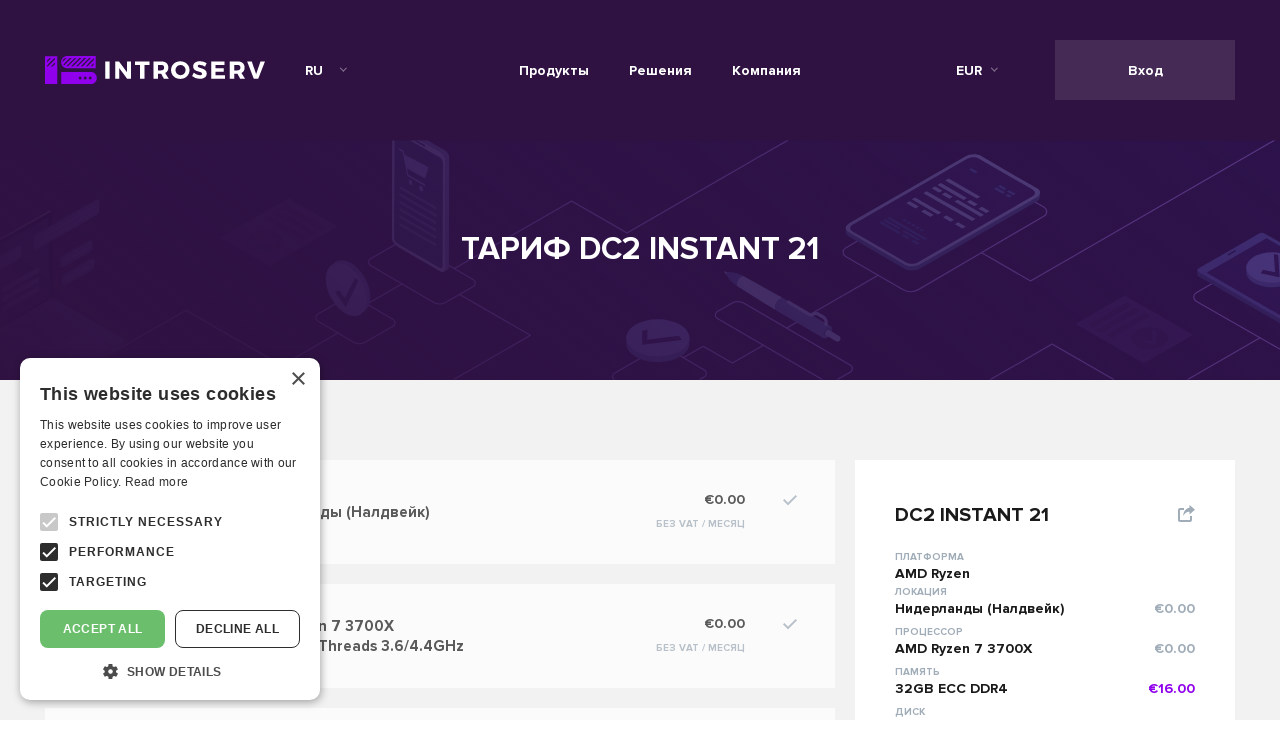

--- FILE ---
content_type: text/html; charset=UTF-8
request_url: https://introserv.com/ru/order/dc2-instant-21
body_size: 17972
content:
<!DOCTYPE html>
<html lang="ru">
	<head>
	    
<script src="/assets/template/js/sourcebustermin.js"></script>
<script> 
 sbjs.init();
</script>
	<!-- Google Tag Manager -->
		<script>(function(w,d,s,l,i){w[l]=w[l]||[];w[l].push({'gtm.start':
		new Date().getTime(),event:'gtm.js'});var f=d.getElementsByTagName(s)[0],
		j=d.createElement(s),dl=l!='dataLayer'?'&l='+l:'';j.async=true;j.src=
		'https://www.googletagmanager.com/gtm.js?id='+i+dl;f.parentNode.insertBefore(j,f);
		})(window,document,'script','dataLayer','GTM-T4T9B5Z');</script>
		<!-- End Google Tag Manager -->



<script type="text/javascript" charset="UTF-8" src="//cdn.cookie-script.com/s/8e459048edc602704af67b30e00fb60d.js"></script>


		<base href="https://introserv.com/ru/">
		<meta http-equiv="Content-Type" content="text/html; charset=utf-8">
        <meta name="viewport" content="width=device-width, initial-scale=1.0">
        
        <link rel="alternate" href="https://introserv.com/de/order/dc2-instant-21" hreflang="de"/>
        <link rel="alternate" href="https://introserv.com/es/order/dc2-instant-21" hreflang="es"/>
        <link rel="alternate" href="https://introserv.com/it/order/dc2-instant-21" hreflang="it"/>
        <link rel="alternate" href="https://introserv.com/pl/order/dc2-instant-21" hreflang="pl"/>
        <link rel="alternate" href="https://introserv.com/ru/order/dc2-instant-21" hreflang="ru"/>
        <link rel="alternate" href="https://introserv.com/sl/order/dc2-instant-21" hreflang="sl"/>
        <link rel="alternate" href="https://introserv.com/tr/order/dc2-instant-21" hreflang="tr"/>
        <link rel="alternate" href="https://introserv.com/ua/order/dc2-instant-21" hreflang="uk"/>
        <link rel="alternate" href="https://introserv.com/order/dc2-instant-21" hreflang="x-default"/>
<link rel="alternate" href="https://introserv.com/order/dc2-instant-21" hreflang="en"/>
  
        <title> Тариф DC2 INSTANT 21 ~ AMD Ryzen ~ AMD Ryzen 7 3700X ~ 32GB ECC DDR4 ~ 500GB NVMe</title>
        <meta name="description" content=" Тариф DC2 INSTANT 21 ~ AMD Ryzen ~ AMD Ryzen 7 3700X ~ 32GB ECC DDR4 ~ 500GB NVMe">
        <meta property="og:title" content=" Тариф DC2 INSTANT 21 ~ AMD Ryzen ~ AMD Ryzen 7 3700X ~ 32GB ECC DDR4 ~ 500GB NVMe">
        <meta property="og:description" content=" Тариф DC2 INSTANT 21 ~ AMD Ryzen ~ AMD Ryzen 7 3700X ~ 32GB ECC DDR4 ~ 500GB NVMe">
        <meta property="og:url" content="https://introserv.com/ru/order/dc2-instant-21">
        <meta property="og:image" content="https://introserv.com/assets/images/main/introserv-tarrifs.jpg">      
        <meta property="og:alt" content="Заказ">
        <meta property="og:type" content="website" />
        <meta property="og:site_name" content="INTROSERV">
        <meta name="twitter:site" content="@INTROSERV">
        <meta name="twitter:title" content=" Тариф DC2 INSTANT 21 ~ AMD Ryzen ~ AMD Ryzen 7 3700X ~ 32GB ECC DDR4 ~ 500GB NVMe">  
        <meta name="twitter:description" content=" Тариф DC2 INSTANT 21 ~ AMD Ryzen ~ AMD Ryzen 7 3700X ~ 32GB ECC DDR4 ~ 500GB NVMe">
        <meta name="twitter:image" content="https://introserv.com/assets/images/main/introserv-tarrifs.jpg">
        <meta name="twitter:alt" content="Заказ">
        <meta name="twitter:card" content="summary" />
        
        <meta name="robots" content="index,follow" />
        <meta property="og:image:width" content="1200">
        <meta property="og:image:height" content="630">
                <link rel="canonical" href="https://introserv.com/ru/order/dc2-instant-21">
              
        <link rel="dns-prefetch" href="https://www.googletagmanager.com">
        <meta name="it-rating" content="it-rat-5b73ce0a99a1b53dfdd59b4474ba732d">
	    <link rel="shortcut icon" href="/assets/template/img/favicon/favicon.ico" type="image/x-icon">
	    <link rel="shortcut icon" href="/assets/template/img/favicon/favicon.ico">
	    <link rel="icon" type="image/x-icon" sizes="16x16 32x32" href="/assets/template/img/favicon/favicon.ico">
	    <link rel="icon" sizes="192x192" href="/assets/template/img/favicon/favicon-192.png">
	    <link rel="apple-touch-icon-precomposed" sizes="180x180" href="/assets/template/img/favicon/favicon-180.png">
    	<meta name="msapplication-TileColor" content="#FFFFFF">
    	<meta name="msapplication-TileImage" content="/assets/template/img/favicon/favicon-144.png">
    	<meta name="theme-color" content="#fff">
        
        <link rel="stylesheet" href="/assets/template/css/_style.css?v1749720195">
        <link rel="stylesheet" href="/assets/template/css/servers.css?v1712370052">
                                                <link rel="stylesheet" href="/assets/template/css/order.css?v1712370052">        
                                                                                                                        
        <link rel="stylesheet" href="/assets/template/css/my.css?v1712370051">
        <link rel="stylesheet" href="/assets/template/css/custom.css?v1712370050">
                        
           
        <!--<script id="Cookiebot" src="https://consent.cookiebot.com/uc.js" data-cbid="9034c1f6-6ac7-42f0-839e-4e7f512ba5c1" type="text/javascript" async></script>-->
     <meta name="facebook-domain-verification" content="v73nrui14ldnfw9ap8jow08ptsnom6">
     <meta name="facebook-domain-verification" content="qfew2iigh38y8v1tj28bebv122rps8">
     <meta name="google-site-verification" content="TN8ESoF0Ewf3ze4g5eCX9lMzoOcKJqQLYJSNoOGn1hg">
<style>
    .spoiler {
    overflow: hidden;
    
}
.dropdown-custom { height:auto; }
.ui.dropdown .menu { display:none; }
.show-hide{
display: block;
font-size:40px;
  margin-right: auto;
  margin-left: auto;  
}
ul li ul li.active > a {
    color: #9000ed;
}
.error {
    color: #ff0000;
    font-family: "Proxima Nova Rg";
    font-size: 10px;
    font-weight: 700;
    line-height: 20px;
    text-transform: uppercase;
    text-align: right;
    width: 100%;
    display: block;
}
.field__msg--error {
    color: #fff;
    font-family: "Proxima Nova Rg";
    font-size: 10px;
    font-weight: 700;
    line-height: 20px;
    text-transform: uppercase;
    text-align: right;
    width: 100%;
    display: block;
}
</style>




	</head>
<body>

<!-- Google Tag Manager (noscript) -->
<noscript><iframe src="https://www.googletagmanager.com/ns.html?id=GTM-T4T9B5Z"
height="0" width="0" style="display:none;visibility:hidden"></iframe></noscript>
<!-- End Google Tag Manager (noscript) -->

    <div class="page-wrapper">
        <header class="header" id="header">
    <div class="header__inner">
        <button class="hamburger btn-toggle-menu" type="button" aria-label="Menu" aria-controls="navigation">
            <span class="hamburger-box">
                <span class="hamburger-inner"></span>
            </span>
        </button>
        <!--<a href="/" class="header__logo">-->
        <a href="https://introserv.com/ru/" class="header__logo">
            <img src="/assets/images/main/logo.svg" alt="INTROSERV">
        </a>
        <nav class="navigation">
            <div class="ui dropdown dropdown-custom dropdown-custom-lang lang">
                <div class="text current-item">ru</div>
                <i class="dropdown-custom__icon"></i>
                <div class="menu">
                     
                    
                    <!--div class="item " data-link="/order/dc2-instant-21">EN
    <div class="item__icon"></div>
    <span class="item__title">English</span>
</div-->


<div style="cursor: default;" class="item ">
        <a style="color:#ffffff;" href="/order/dc2-instant-21" class="">
        EN        </a>     <div class="item__icon"></div>  <span class="item__title">English</span>
</div><!--div class="item " data-link="/de/order/dc2-instant-21">DE
    <div class="item__icon"></div>
    <span class="item__title">German</span>
</div-->


<div style="cursor: default;" class="item ">
        <a style="color:#ffffff;" href="/de/order/dc2-instant-21" class="">
        DE    </a>     <div class="item__icon"></div>   <span class="item__title">Deutsch</span>
</div><!--div class="item " data-link="/sl/order/dc2-instant-21">SL
    <div class="item__icon"></div>
    <span class="item__title">Slovenia</span>
</div-->


<div style="cursor: default;" class="item ">
        <a style="color:#ffffff;" href="/sl/order/dc2-instant-21" class="">
        SL    </a>     <div class="item__icon"></div>   <span class="item__title">Slovenski</span>
</div><!--div class="item " data-link="/es/order/dc2-instant-21">ES
    <div class="item__icon"></div>
    <span class="item__title">Spanish</span>
</div-->


<div style="cursor: default;" class="item ">
        <a style="color:#ffffff;" href="/es/order/dc2-instant-21" class="">
        ES    </a>     <div class="item__icon"></div>  <span class="item__title">Español</span>
</div><!--div class="item " data-link="/pl/order/dc2-instant-21">PL
    <div class="item__icon"></div>
    <span class="item__title">Poland</span>
</div-->


<div style="cursor: default;" class="item ">
        <a style="color:#ffffff;" href="/pl/order/dc2-instant-21" class="">
        PL        </a>     <div class="item__icon"></div>  <span class="item__title">Polski</span>
</div><!--div class="item " data-link="/it/order/dc2-instant-21">IT
    <div class="item__icon"></div>
    <span class="item__title">Italy</span>
</div-->


<div style="cursor: default;" class="item ">
        <a style="color:#ffffff;" href="/it/order/dc2-instant-21" class="">
        IT    </a>     <div class="item__icon"></div>  <span class="item__title">Italiano</span>
</div><!--div class="item " data-link="/tr/order/dc2-instant-21">TR
    <div class="item__icon"></div>
    <span class="item__title">Turkish</span>
</div-->


<div style="cursor: default;" class="item ">
        <a style="color:#ffffff;" href="/tr/order/dc2-instant-21" class="">
        TR    </a>     <div class="item__icon"></div>   <span class="item__title">Türkçe</span>
</div><!--div class="item active selected" data-link="/ru/order/dc2-instant-21">RU
    <div class="item__icon"></div>
    <span class="item__title">Russian</span>
</div-->


<div style="cursor: default;" class="item active selected">
        <a  href="/ru/order/dc2-instant-21" class="">
        RU    </a>     <div class="item__icon"></div>   <span class="item__title">Русский</span>
</div><!--div class="item " data-link="/ua/order/dc2-instant-21">UK
    <div class="item__icon"></div>
    <span class="item__title">Ukraine</span>
</div-->


<div style="cursor: default;" class="item ">
        <a style="color:#ffffff;" href="/ua/order/dc2-instant-21" class="">
        UA        </a>     <div class="item__icon"></div>   <span class="item__title">Український</span>
</div>
                    
                </div>
            </div>
            <ul class="header-menu"><li class="header-menu__item first">
    <a class="header-menu__link dropdown-toggle" >Продукты</a>
    <div class="sub-menu-wrap">
    <ul class="sub-menu">
        <li class="sub-menu__item first">
    <a class="sub-menu__link" href="https://introserv.com/ru/products/dedicated-servers/" >Выделенные серверы</a>
    <div class="sub-menu-wrap">
    <ul class="sub-menu">
        <li class="sub-menu__item first">
    <a class="sub-menu__link" href="https://introserv.com/ru/products/server-prices/" >Выбери свой Выделенный сервер</a>
    
</li><li class="sub-menu__item ">
    <a class="sub-menu__link" href="https://introserv.com/ru/products/dedicated-server-europe/" >Серверы в Европе</a>
    
</li><li class="sub-menu__item ">
    <a class="sub-menu__link" href="https://introserv.com/ru/products/dedicated-server-usa/" >Серверы в США</a>
    
</li><li class="sub-menu__item ">
    <a class="sub-menu__link" href="https://introserv.com/ru/products/dedicated-server-netherlands/" >Cерверы в Нидерландах</a>
    
</li><li class="sub-menu__item ">
    <a class="sub-menu__link" href="https://introserv.com/ru/products/dedicated-server-germany/" >Cерверы в Германии</a>
    
</li><li class="sub-menu__item ">
    <a class="sub-menu__link" href="https://introserv.com/ru/products/dedicated-server-france/" >Серверы во Франции</a>
    
</li><li class="sub-menu__item ">
    <a class="sub-menu__link" href="https://introserv.com/ru/products/dedicated-server-poland/" >Cерверы в Польше</a>
    
</li><li class="sub-menu__item ">
    <a class="sub-menu__link" href="https://introserv.com/ru/products/dedicated-server-england/" >Cерверы в Англии</a>
    
</li><li class="sub-menu__item ">
    <a class="sub-menu__link" href="https://introserv.com/ru/products/dedicated-server-canada/" >Серверы в Канаде </a>
    
</li><li class="sub-menu__item ">
    <a class="sub-menu__link" href="https://introserv.com/ru/products/dedicated-server-australia/" >Серверы в Австралии</a>
    
</li><li class="sub-menu__item ">
    <a class="sub-menu__link" href="https://introserv.com/ru/products/dedicated-server-singapore/" >Серверы в Сингапуре</a>
    
</li><li class="sub-menu__item last">
    <a class="sub-menu__link" href="https://introserv.com/ru/products/dedicated-server-in-mumbai-india/" >Серверы в Мумбаи Индия</a>
    
</li>
    </ul>
</div>
</li><li class="sub-menu__item ">
    <a class="sub-menu__link" href="https://introserv.com/ru/products/cheap-dedicated-servers/" >Дешевые серверы</a>
    
</li><li class="sub-menu__item last">
    <a class="sub-menu__link" href="https://introserv.com/ru/products/vps/" >VPS</a>
    <div class="sub-menu-wrap">
    <ul class="sub-menu">
        <li class="sub-menu__item first">
    <a class="sub-menu__link" href="https://introserv.com/ru/products/vps-prices/" >Выбери свой VPS / VDS</a>
    
</li><li class="sub-menu__item ">
    <a class="sub-menu__link" href="https://introserv.com/ru/products/vps-linux/" >Linux VPS</a>
    
</li><li class="sub-menu__item ">
    <a class="sub-menu__link" href="https://introserv.com/ru/products/vps-windows/" >Windows VPS</a>
    
</li><li class="sub-menu__item ">
    <a class="sub-menu__link" href="https://introserv.com/ru/products/vps-europe/" >VPS в Европе</a>
    
</li><li class="sub-menu__item ">
    <a class="sub-menu__link" href="https://introserv.com/ru/products/vps-usa/" >VPS в США</a>
    
</li><li class="sub-menu__item ">
    <a class="sub-menu__link" href="https://introserv.com/ru/products/vps-england/" >VPS в Англии</a>
    
</li><li class="sub-menu__item ">
    <a class="sub-menu__link" href="https://introserv.com/ru/products/vps-poland/" >VPS в Польше</a>
    
</li><li class="sub-menu__item ">
    <a class="sub-menu__link" href="https://introserv.com/ru/products/vps-germany/" >VPS в Германии</a>
    
</li><li class="sub-menu__item ">
    <a class="sub-menu__link" href="https://introserv.com/ru/products/vps-france/" >VPS во Франции</a>
    
</li><li class="sub-menu__item ">
    <a class="sub-menu__link" href="https://introserv.com/ru/products/vps-netherlands/" >VPS в Нидерландах</a>
    
</li><li class="sub-menu__item ">
    <a class="sub-menu__link" href="https://introserv.com/ru/products/vps-canada/" >VPS в Канаде</a>
    
</li><li class="sub-menu__item ">
    <a class="sub-menu__link" href="https://introserv.com/ru/products/vps-australia/" >VPS в Австралии</a>
    
</li><li class="sub-menu__item last">
    <a class="sub-menu__link" href="https://introserv.com/ru/products/vps-singapore/" >VPS в Сингапуре</a>
    
</li>
    </ul>
</div>
</li>
    </ul>
</div>
</li><li class="header-menu__item ">
    <a class="header-menu__link dropdown-toggle" >Решения</a>
    <div class="sub-menu-wrap">
    <ul class="sub-menu">
        <li class="sub-menu__item first">
    <a class="sub-menu__link" href="https://introserv.com/ru/solutions/gpu-servers/" >GPU серверы</a>
    
</li><li class="sub-menu__item ">
    <a class="sub-menu__link" href="https://introserv.com/ru/solutions/game-servers/" >Игровые серверы</a>
    
</li><li class="sub-menu__item ">
    <a class="sub-menu__link" href="https://introserv.com/ru/solutions/cloudbox/" >Облачное хранилище</a>
    
</li><li class="sub-menu__item last">
    <a class="sub-menu__link" href="https://introserv.com/ru/solutions/backup-service/" >Резервное копирование</a>
    
</li>
    </ul>
</div>
</li><li class="header-menu__item last">
    <a class="header-menu__link dropdown-toggle" >Компания</a>
    <div class="sub-menu-wrap">
    <ul class="sub-menu">
        <li class="sub-menu__item first">
    <a class="sub-menu__link" href="https://introserv.com/ru/company/contacts/" >Контакты</a>
    
</li><li class="sub-menu__item ">
    <a class="sub-menu__link" href="https://introserv.com/ru/company/about-us/" >О компании</a>
    
</li><li class="sub-menu__item ">
    <a class="sub-menu__link" href="https://introserv.com/ru/blog/" >Блог</a>
    
</li><li class="sub-menu__item ">
    <a class="sub-menu__link" href="https://introserv.com/ru/news/" >Новости</a>
    
</li><li class="sub-menu__item ">
    <a class="sub-menu__link" href="https://introserv.com/ru/promo/" >Акции</a>
    
</li><li class="sub-menu__item ">
    <a class="sub-menu__link" href="https://introserv.com/ru/company/payment-methods/" >Методы оплаты</a>
    
</li><li class="sub-menu__item last">
    <a class="sub-menu__link" href="https://introserv.com/ru/case-studies/" >Case studies</a>
    
</li>
    </ul>
</div>
</li></ul>
            <input type="hidden" id="currency-symbol" value="€">
            <input type="hidden" id="currency-tpl" value="€{n}">
            <div class="ui dropdown dropdown-custom dropdown-custom--currency">
                <div class="text current-item">EUR</div>
                <i class="dropdown-custom__icon"></i>
                <div class="menu">
                    <div class="item active selected" data-val="EUR">EUR 
    <div class="item__icon"></div>
    <span class="item__title"></span>
</div><div class="item " data-val="USD">USD 
    <div class="item__icon"></div>
    <span class="item__title"></span>
</div>
                </div>
            </div>
        </nav>
        <form method="POST" id="sform" action="https://my.introserv.com/billing.php">
            <input type="hidden" name="newlang" value="russian">
                <input type="hidden" value="ru" name="language_code">
                <a href="#" onclick="$(this).parent().submit();return false;" class="btn btn--login">
        
            <svg class="btn__icon icon icon-user">
                <use xlink:href="/assets/template/img/sprite.svg#user"></use>
            </svg>
            <span class="btn__title">Вход</span>
        </a>
        </form>
    </div>
</header>
        <main class="page-body">
            <section class="section general-jumbotron general-jumbotron--no-gradient general-jumbotron--white ">
    <img src="assets/images/bg/bg-main-order.svg" alt="Заказ" class="general-jumbotron__image">
    <div class="container">
        <div class="general-jumbotron__content">
            <h1 id="127,131,148,135" class="sf_h1 general-jumbotron__title">Тариф DC2 INSTANT 21</h1>
                    </div>
    </div>
</section>
            <section class="section section--grey contacts">
    <div class="container container-no-gutters-mobiles">
        
        <div class="row justify-content-center">
            <div class="col-12 col-lg">
                <div class="order-list">
                    <div class="order-item order-item--disabled" id="target-6" data-target=6  data-price="0.00" data-tid="location" data-addon="232" data-default="232" data-group-id="9">
                        <div class="order-item__head">
                            <div class="order-item__description">
                                <input type="hidden" class="group-alternator" value="">
                                <div class="order-item__title">Локация</div>
                                <div class="order-item__lable">Нидерланды (Налдвейк)<br></div>
                            </div>
                            <div class="order-item__value-wrap">
                                <div class="order-item__value">
                                    €0.00
                                </div>
                                <div class="order-item__value-info">
                                    без VAT / месяц
                                </div>
                            </div>
                            <div class="order-item__icon"></div>
                        </div>
                        <div class="order-item__body">
                            <div class="order-item__section">
                                <h3 class="order-item__section-title">Европа</h3>
                                <div class="row">
                                    <div class="col-md-12  filter-card-item-wrap choice-item-wrap">
                                    <div class="choice-item hint-wrap">
                                        <label class="radio-btn selected">
                                            <input type="radio" class="radio-btn__input" name="location" checked data-dci="{"en":"Netherlands","de":"Niederlande","es":"Países Bajos","it":"Paesi Bassi","pl":"Holandia","tr":"Hollanda","ru":"Нидерланды","uk":"Нідерланди"}" data-price="0.00" data-addon="232" data-ips-number="0">
                                            <span class="radio-btn__title">Нидерланды (Налдвейк)</span>
                                            <button type="button" class="hint-button">
                                                <svg class="icon icon-info d-none">
                                                    <use xlink:href="/assets/template/img/sprite.svg#info"></use>
                                                </svg>
                                            </button>
                                            <span class="radio-btn__subtitle">€0.00</span>
                                            <span class="radio-btn__icon"></span>
                                        </label>
                                        <div class="hint-text">
                                            <p class="hint-text__paragraph"></p>
                                        </div>
                                    </div>
                                </div>
                                </div>
                            </div>
                        </div>
                    </div>
<div class="order-item order-item--disabled" id="target-7" data-target=7  data-price="0.00" data-tid="cpu" data-addon="929" data-default="929" data-group-id="1">
                        <div class="order-item__head">
                            <div class="order-item__description">
                                <input type="hidden" class="group-alternator" value="">
                                <div class="order-item__title">Процессор</div>
                                <div class="order-item__lable">AMD Ryzen 7 3700X<br>8 Core 16 Threads 3.6/4.4GHz</div>
                            </div>
                            <div class="order-item__value-wrap">
                                <div class="order-item__value">
                                    €0.00
                                </div>
                                <div class="order-item__value-info">
                                    без VAT / месяц
                                </div>
                            </div>
                            <div class="order-item__icon"></div>
                        </div>
                        <div class="order-item__body">
                            <div class="row">
                                <div class="col-md-12  filter-card-item-wrap choice-item-wrap">
                                    <div class="choice-item hint-wrap">
                                        <label class="radio-btn selected">
                                            <input type="radio" class="radio-btn__input" name="cpu" checked data-dci="" data-price="0.00" data-addon="929" data-ips-number="">
                                            <span class="radio-btn__title">AMD Ryzen 7 3700X</span>
                                            <button type="button" class="hint-button">
                                                <svg class="icon icon-info d-none">
                                                    <use xlink:href="/assets/template/img/sprite.svg#info"></use>
                                                </svg>
                                            </button>
                                            <span class="radio-btn__subtitle">€0.00</span>
                                            <span class="radio-btn__icon"></span>
                                        </label>
                                        <div class="hint-text">
                                            <p class="hint-text__paragraph"></p>
                                        </div>
                                    </div>
                                </div>
                            </div>
                        </div>
                    </div>
<div class="order-item order-item--disabled" id="target-11" data-target=11  data-price="16.00" data-tid="memory" data-addon="98" data-default="98" data-group-id="2">
                        <div class="order-item__head">
                            <div class="order-item__description">
                                <input type="hidden" class="group-alternator" value="">
                                <div class="order-item__title">Память</div>
                                <div class="order-item__lable">32GB ECC DDR4<br></div>
                            </div>
                            <div class="order-item__value-wrap">
                                <div class="order-item__value">
                                    €16.00
                                </div>
                                <div class="order-item__value-info">
                                    без VAT / месяц
                                </div>
                            </div>
                            <div class="order-item__icon"></div>
                        </div>
                        <div class="order-item__body">
                            <div class="row">
                                <div class="col-md-12  filter-card-item-wrap choice-item-wrap">
                                    <div class="choice-item hint-wrap">
                                        <label class="radio-btn selected">
                                            <input type="radio" class="radio-btn__input" name="memory" checked data-dci="" data-price="16.00" data-addon="98" data-ips-number="">
                                            <span class="radio-btn__title">32GB ECC DDR4</span>
                                            <button type="button" class="hint-button">
                                                <svg class="icon icon-info d-none">
                                                    <use xlink:href="/assets/template/img/sprite.svg#info"></use>
                                                </svg>
                                            </button>
                                            <span class="radio-btn__subtitle">€16.00</span>
                                            <span class="radio-btn__icon"></span>
                                        </label>
                                        <div class="hint-text">
                                            <p class="hint-text__paragraph"></p>
                                        </div>
                                    </div>
                                </div>
                            </div>
                        </div>
                    </div>
<div class="order-item " id="target-13" data-target=13  data-price="11" data-tid="hdd" data-addon="1776" data-default="1776" data-group-id="3">
                        <div class="order-item__head">
                            <div class="order-item__description">
                                <input type="hidden" class="group-alternator" value="">
                                <div class="order-item__title">Диск</div>
                                <div class="order-item__lable">500GB NVMe<br></div>
                            </div>
                            <div class="order-item__value-wrap">
                                <div class="order-item__value">
                                    €11.00
                                </div>
                                <div class="order-item__value-info">
                                    без VAT / месяц
                                </div>
                            </div>
                            <div class="order-item__icon"></div>
                        </div>
                        <div class="order-item__body">
                            <div class="order-item__section">
                                <h3 class="order-item__section-title">NVMe</h3>
                                <div class="row">
                                    <div class="col-md-12  filter-card-item-wrap choice-item-wrap">
                                    <div class="choice-item hint-wrap">
                                        <label class="radio-btn selected">
                                            <input type="radio" class="radio-btn__input" name="hdd"  data-dci="" data-price="11.00" data-addon="1776" data-ips-number="">
                                            <span class="radio-btn__title">500GB NVMe</span>
                                            <button type="button" class="hint-button">
                                                <svg class="icon icon-info ">
                                                    <use xlink:href="/assets/template/img/sprite.svg#info"></use>
                                                </svg>
                                            </button>
                                            <span class="radio-btn__subtitle">€11.00</span>
                                            <span class="radio-btn__icon"></span>
                                        </label>
                                        <div class="hint-text">
                                            <p class="hint-text__paragraph">Серверы DELL не могут загружаться с дисков NVMe (PCI-E). Для операционной системы необходимо добавить SATA или SSD.</p>
                                        </div>
                                    </div>
                                </div>
                                </div>
                            </div>
                        </div>
                    </div>
<div class="order-item " id="target-5" data-target=5  data-price="5.50" data-tid="gpu" data-addon="2814" data-default="2814" data-group-id="22">
                        <div class="order-item__head">
                            <div class="order-item__description">
                                <input type="hidden" class="group-alternator" value="">
                                <div class="order-item__title">GPU</div>
                                <div class="order-item__lable">NVIDIA NVS 315<br></div>
                            </div>
                            <div class="order-item__value-wrap">
                                <div class="order-item__value">
                                    €5.50
                                </div>
                                <div class="order-item__value-info">
                                    без VAT / месяц
                                </div>
                            </div>
                            <div class="order-item__icon"></div>
                        </div>
                        <div class="order-item__body">
                            <div class="row">
                                <div class="col-md-12  filter-card-item-wrap choice-item-wrap">
                                    <div class="choice-item hint-wrap">
                                        <label class="radio-btn selected">
                                            <input type="radio" class="radio-btn__input" name="gpu" checked data-dci="" data-price="5.50" data-addon="2814" data-ips-number="">
                                            <span class="radio-btn__title">NVIDIA NVS 315</span>
                                            <button type="button" class="hint-button">
                                                <svg class="icon icon-info d-none">
                                                    <use xlink:href="/assets/template/img/sprite.svg#info"></use>
                                                </svg>
                                            </button>
                                            <span class="radio-btn__subtitle">€5.50</span>
                                            <span class="radio-btn__icon"></span>
                                        </label>
                                        <div class="hint-text">
                                            <p class="hint-text__paragraph"></p>
                                        </div>
                                    </div>
                                </div>
<div class="col-md-12  filter-card-item-wrap choice-item-wrap">
                                    <div class="choice-item hint-wrap">
                                        <label class="radio-btn ">
                                            <input type="radio" class="radio-btn__input" name="gpu"  data-dci="" data-price="26.25" data-addon="1764" data-ips-number="">
                                            <span class="radio-btn__title">Gigabyte GeForce GTX 1050 Ti</span>
                                            <button type="button" class="hint-button">
                                                <svg class="icon icon-info d-none">
                                                    <use xlink:href="/assets/template/img/sprite.svg#info"></use>
                                                </svg>
                                            </button>
                                            <span class="radio-btn__subtitle">€26.25</span>
                                            <span class="radio-btn__icon"></span>
                                        </label>
                                        <div class="hint-text">
                                            <p class="hint-text__paragraph"></p>
                                        </div>
                                    </div>
                                </div>
<div class="col-md-12  filter-card-item-wrap choice-item-wrap">
                                    <div class="choice-item hint-wrap">
                                        <label class="radio-btn ">
                                            <input type="radio" class="radio-btn__input" name="gpu"  data-dci="" data-price="30.45" data-addon="1919" data-ips-number="">
                                            <span class="radio-btn__title">Radeon RX 6400 4GB</span>
                                            <button type="button" class="hint-button">
                                                <svg class="icon icon-info d-none">
                                                    <use xlink:href="/assets/template/img/sprite.svg#info"></use>
                                                </svg>
                                            </button>
                                            <span class="radio-btn__subtitle">€30.45</span>
                                            <span class="radio-btn__icon"></span>
                                        </label>
                                        <div class="hint-text">
                                            <p class="hint-text__paragraph"></p>
                                        </div>
                                    </div>
                                </div>
                            </div>
                        </div>
                    </div>
<div class="order-item " id="target-12" data-target=12  data-price="0.00" data-tid="port" data-addon="909" data-default="909" data-group-id="5">
                        <div class="order-item__head">
                            <div class="order-item__description">
                                <input type="hidden" class="group-alternator" value="">
                                <div class="order-item__title">Трафик</div>
                                <div class="order-item__lable">1 Гбит/с - 50TB Трафик<br></div>
                            </div>
                            <div class="order-item__value-wrap">
                                <div class="order-item__value">
                                    €0.00
                                </div>
                                <div class="order-item__value-info">
                                    без VAT / месяц
                                </div>
                            </div>
                            <div class="order-item__icon"></div>
                        </div>
                        <div class="order-item__body">
                            <div class="row">
                                <div class="col-md-12  filter-card-item-wrap choice-item-wrap">
                                    <div class="choice-item hint-wrap">
                                        <label class="radio-btn selected">
                                            <input type="radio" class="radio-btn__input" name="port" checked data-dci="" data-price="0.00" data-addon="909" data-ips-number="">
                                            <span class="radio-btn__title">1 Гбит/с - 50TB Трафик</span>
                                            <button type="button" class="hint-button">
                                                <svg class="icon icon-info ">
                                                    <use xlink:href="/assets/template/img/sprite.svg#info"></use>
                                                </svg>
                                            </button>
                                            <span class="radio-btn__subtitle">€0.00</span>
                                            <span class="radio-btn__icon"></span>
                                        </label>
                                        <div class="hint-text">
                                            <p class="hint-text__paragraph">За чрезмерное использование взимается 0,001 евро за ГБ.</p>
                                        </div>
                                    </div>
                                </div>
                            </div>
                        </div>
                    </div>
<div class="order-item " id="target-1" data-target=1  data-price="0" data-tid="ipv4" data-addon="436" data-default="436" data-group-id="17">
                        <div class="order-item__head">
                            <div class="order-item__description">
                                <input type="hidden" class="group-alternator" value="">
                                <div class="order-item__title">IPv4</div>
                                <div class="order-item__lable">IPv4 адрес<br></div>
                            </div>
                            <div class="order-item__value-wrap">
                                <div class="order-item__value">
                                    €0.00
                                </div>
                                <div class="order-item__value-info">
                                    без VAT / месяц
                                </div>
                            </div>
                            <div class="order-item__icon"></div>
                        </div>
                        <div class="order-item__body">
                            <div class="row">
                                <div class="col-md-6  filter-card-item-wrap choice-item-wrap">
                                    <div class="choice-item filter-item filter-item--vertical" style="height:20px;">
                                        <div class="filter-item__inner">
                                            <span class="free-ip-no d-none">Все слоты заняты</span><span class="free-ip-yes ">Свободно слотов <span class="free-ip">5</span></span>
                                        </div>
                                    </div>
                                    
                                    <div class="choice-item filter-item filter-item--vertical">
                                        <div class="filter-item__inner">
                                            <div class="field  field--no-border">
                                                <input type="number" class="field__input cnt-input" required value="1" data-min="1" data-max="6" data-price="3.50" data-decr="1" data-name="IPv4 адрес" data-no="" data-default-n="1" data-addon="436">
                                                <label class="field__label">Количество</label>
                                            </div>
                                            <div class="filter-item__buttons">
                                                <button type="button" class="single-cnt filter-item-button filter-item-button--left" data-sign="-1"></button>
                                                <button type="button" class="single-cnt filter-item-button filter-item-button--right" data-sign="1"></button>
                                            </div>
                                        </div>
                                    </div>
                                </div>
                            </div>
                        </div>
                    </div>
<div class="order-item " id="target-10" data-target=10  data-price="0.00" data-tid="anti-ddos" data-addon="876" data-default="876" data-group-id="14">
                        <div class="order-item__head">
                            <div class="order-item__description">
                                <input type="hidden" class="group-alternator" value="">
                                <div class="order-item__title">AntiDDoS</div>
                                <div class="order-item__lable">Защита от DDOS 20Gbit/s<br></div>
                            </div>
                            <div class="order-item__value-wrap">
                                <div class="order-item__value">
                                    €0.00
                                </div>
                                <div class="order-item__value-info">
                                    без VAT / месяц
                                </div>
                            </div>
                            <div class="order-item__icon"></div>
                        </div>
                        <div class="order-item__body">
                            <div class="row">
                                <div class="col-md-12  filter-card-item-wrap choice-item-wrap">
                                    <div class="choice-item hint-wrap">
                                        <label class="radio-btn selected">
                                            <input type="radio" class="radio-btn__input" name="anti-ddos" checked data-dci="" data-price="0.00" data-addon="876" data-ips-number="">
                                            <span class="radio-btn__title">Защита от DDOS 20Gbit/s</span>
                                            <button type="button" class="hint-button">
                                                <svg class="icon icon-info d-none">
                                                    <use xlink:href="/assets/template/img/sprite.svg#info"></use>
                                                </svg>
                                            </button>
                                            <span class="radio-btn__subtitle">€0.00</span>
                                            <span class="radio-btn__icon"></span>
                                        </label>
                                        <div class="hint-text">
                                            <p class="hint-text__paragraph"></p>
                                        </div>
                                    </div>
                                </div>
<div class="col-md-12  filter-card-item-wrap choice-item-wrap">
                                    <div class="choice-item hint-wrap">
                                        <label class="radio-btn ">
                                            <input type="radio" class="radio-btn__input" name="anti-ddos"  data-dci="" data-price="18.00" data-addon="365" data-ips-number="">
                                            <span class="radio-btn__title">Защита от DDOS 40Gbit/s</span>
                                            <button type="button" class="hint-button">
                                                <svg class="icon icon-info d-none">
                                                    <use xlink:href="/assets/template/img/sprite.svg#info"></use>
                                                </svg>
                                            </button>
                                            <span class="radio-btn__subtitle">€18.00</span>
                                            <span class="radio-btn__icon"></span>
                                        </label>
                                        <div class="hint-text">
                                            <p class="hint-text__paragraph"></p>
                                        </div>
                                    </div>
                                </div>
<div class="col-md-12  filter-card-item-wrap choice-item-wrap">
                                    <div class="choice-item hint-wrap">
                                        <label class="radio-btn ">
                                            <input type="radio" class="radio-btn__input" name="anti-ddos"  data-dci="" data-price="57.50" data-addon="366" data-ips-number="">
                                            <span class="radio-btn__title">Защита от DDOS 60Gbit/s</span>
                                            <button type="button" class="hint-button">
                                                <svg class="icon icon-info d-none">
                                                    <use xlink:href="/assets/template/img/sprite.svg#info"></use>
                                                </svg>
                                            </button>
                                            <span class="radio-btn__subtitle">€57.50</span>
                                            <span class="radio-btn__icon"></span>
                                        </label>
                                        <div class="hint-text">
                                            <p class="hint-text__paragraph"></p>
                                        </div>
                                    </div>
                                </div>
<div class="col-md-12  filter-card-item-wrap choice-item-wrap">
                                    <div class="choice-item hint-wrap">
                                        <label class="radio-btn ">
                                            <input type="radio" class="radio-btn__input" name="anti-ddos"  data-dci="" data-price="115.50" data-addon="367" data-ips-number="">
                                            <span class="radio-btn__title">Защита от DDOS 80Gbit/s</span>
                                            <button type="button" class="hint-button">
                                                <svg class="icon icon-info d-none">
                                                    <use xlink:href="/assets/template/img/sprite.svg#info"></use>
                                                </svg>
                                            </button>
                                            <span class="radio-btn__subtitle">€115.50</span>
                                            <span class="radio-btn__icon"></span>
                                        </label>
                                        <div class="hint-text">
                                            <p class="hint-text__paragraph"></p>
                                        </div>
                                    </div>
                                </div>
<div class="col-md-12  filter-card-item-wrap choice-item-wrap">
                                    <div class="choice-item hint-wrap">
                                        <label class="radio-btn ">
                                            <input type="radio" class="radio-btn__input" name="anti-ddos"  data-dci="" data-price="173.50" data-addon="368" data-ips-number="">
                                            <span class="radio-btn__title">Защита от DDOS 100Gbit/s</span>
                                            <button type="button" class="hint-button">
                                                <svg class="icon icon-info d-none">
                                                    <use xlink:href="/assets/template/img/sprite.svg#info"></use>
                                                </svg>
                                            </button>
                                            <span class="radio-btn__subtitle">€173.50</span>
                                            <span class="radio-btn__icon"></span>
                                        </label>
                                        <div class="hint-text">
                                            <p class="hint-text__paragraph"></p>
                                        </div>
                                    </div>
                                </div>
                            </div>
                        </div>
                    </div>
<div class="order-item " id="target-9" data-target=9  data-price="0.00" data-tid="os" data-addon="1787" data-default="1787" data-group-id="6">
                        <div class="order-item__head">
                            <div class="order-item__description">
                                <input type="hidden" class="group-alternator" value="">
                                <div class="order-item__title">Операционная система</div>
                                <div class="order-item__lable">Ubuntu Server 22.04<br></div>
                            </div>
                            <div class="order-item__value-wrap">
                                <div class="order-item__value">
                                    €0.00
                                </div>
                                <div class="order-item__value-info">
                                    без VAT / месяц
                                </div>
                            </div>
                            <div class="order-item__icon"></div>
                        </div>
                        <div class="order-item__body">
                            <div class="row">
                                <div class="col-md-6  filter-card-item-wrap choice-item-wrap">
                                    <div class="choice-dropdown">
                                        <div class="choice-dropdown__head">
                                            <div class="choice-dropdown__title">AlmaLinux</div>
                                            <div class="choice-dropdown__text">Выбрать</div>
                                            <div class="choice-dropdown__icon"></div>
                                        </div>
                                        <div class="choice-dropdown__body">
                                            <div class="choice-item-wrap hint-wrap">
                                                <div class="choice-item">
                                                <label class="radio-btn ">
                                                    <input type="radio" class="radio-btn__input" name="os" data-price="0.00"  data-addon="1671">
                                                    <span class="radio-btn__title">AlmaLinux 8.x</span>
                                                    <button type="button" class="hint-button">
                                                        <svg class="icon icon-info d-none">
                                                            <use xlink:href="/assets/template/img/sprite.svg#info"></use>
                                                        </svg>
                                                    </button>
                                                    <span class="radio-btn__subtitle">€0.00</span>
                                                    <span class="radio-btn__icon"></span>
                                                </label>
                                                <div class="hint-text">
                                                    <p class="hint-text__paragraph"></p>
                                                </div>
                                                </div>
                                            </div>
<div class="choice-item-wrap hint-wrap">
                                                <div class="choice-item">
                                                <label class="radio-btn ">
                                                    <input type="radio" class="radio-btn__input" name="os" data-price="0.00"  data-addon="1785">
                                                    <span class="radio-btn__title">AlmaLinux 9.x</span>
                                                    <button type="button" class="hint-button">
                                                        <svg class="icon icon-info d-none">
                                                            <use xlink:href="/assets/template/img/sprite.svg#info"></use>
                                                        </svg>
                                                    </button>
                                                    <span class="radio-btn__subtitle">€0.00</span>
                                                    <span class="radio-btn__icon"></span>
                                                </label>
                                                <div class="hint-text">
                                                    <p class="hint-text__paragraph"></p>
                                                </div>
                                                </div>
                                            </div>
                                        </div>
                                    </div>
                                </div>
<div class="col-md-6  filter-card-item-wrap choice-item-wrap">
                                    <div class="choice-dropdown">
                                        <div class="choice-dropdown__head">
                                            <div class="choice-dropdown__title">CentOS</div>
                                            <div class="choice-dropdown__text">Выбрать</div>
                                            <div class="choice-dropdown__icon"></div>
                                        </div>
                                        <div class="choice-dropdown__body">
                                            <div class="choice-item-wrap hint-wrap">
                                                <div class="choice-item">
                                                <label class="radio-btn ">
                                                    <input type="radio" class="radio-btn__input" name="os" data-price="0.00"  data-addon="2005">
                                                    <span class="radio-btn__title">CentOS Stream 9</span>
                                                    <button type="button" class="hint-button">
                                                        <svg class="icon icon-info d-none">
                                                            <use xlink:href="/assets/template/img/sprite.svg#info"></use>
                                                        </svg>
                                                    </button>
                                                    <span class="radio-btn__subtitle">€0.00</span>
                                                    <span class="radio-btn__icon"></span>
                                                </label>
                                                <div class="hint-text">
                                                    <p class="hint-text__paragraph"></p>
                                                </div>
                                                </div>
                                            </div>
                                        </div>
                                    </div>
                                </div>
<div class="col-md-6  filter-card-item-wrap choice-item-wrap">
                                    <div class="choice-dropdown">
                                        <div class="choice-dropdown__head">
                                            <div class="choice-dropdown__title">CloudLinux</div>
                                            <div class="choice-dropdown__text">Выбрать</div>
                                            <div class="choice-dropdown__icon"></div>
                                        </div>
                                        <div class="choice-dropdown__body">
                                            <div class="choice-item-wrap hint-wrap">
                                                <div class="choice-item">
                                                <label class="radio-btn ">
                                                    <input type="radio" class="radio-btn__input" name="os" data-price="15.50"  data-addon="1383">
                                                    <span class="radio-btn__title">CloudLinux 9</span>
                                                    <button type="button" class="hint-button">
                                                        <svg class="icon icon-info d-none">
                                                            <use xlink:href="/assets/template/img/sprite.svg#info"></use>
                                                        </svg>
                                                    </button>
                                                    <span class="radio-btn__subtitle">€15.50</span>
                                                    <span class="radio-btn__icon"></span>
                                                </label>
                                                <div class="hint-text">
                                                    <p class="hint-text__paragraph"></p>
                                                </div>
                                                </div>
                                            </div>
                                        </div>
                                    </div>
                                </div>
<div class="col-md-6  filter-card-item-wrap choice-item-wrap">
                                    <div class="choice-dropdown">
                                        <div class="choice-dropdown__head">
                                            <div class="choice-dropdown__title">Custom</div>
                                            <div class="choice-dropdown__text">Выбрать</div>
                                            <div class="choice-dropdown__icon"></div>
                                        </div>
                                        <div class="choice-dropdown__body">
                                            <div class="choice-item-wrap hint-wrap">
                                                <div class="choice-item">
                                                <label class="radio-btn ">
                                                    <input type="radio" class="radio-btn__input" name="os" data-price="0.00"  data-addon="557">
                                                    <span class="radio-btn__title">Custom OS</span>
                                                    <button type="button" class="hint-button">
                                                        <svg class="icon icon-info ">
                                                            <use xlink:href="/assets/template/img/sprite.svg#info"></use>
                                                        </svg>
                                                    </button>
                                                    <span class="radio-btn__subtitle">€0.00</span>
                                                    <span class="radio-btn__icon"></span>
                                                </label>
                                                <div class="hint-text">
                                                    <p class="hint-text__paragraph">Вы можете установить собственную ОС на данный сервер.</p>
                                                </div>
                                                </div>
                                            </div>
                                        </div>
                                    </div>
                                </div>
<div class="col-md-6  filter-card-item-wrap choice-item-wrap">
                                    <div class="choice-dropdown">
                                        <div class="choice-dropdown__head">
                                            <div class="choice-dropdown__title">Debian</div>
                                            <div class="choice-dropdown__text">Выбрать</div>
                                            <div class="choice-dropdown__icon"></div>
                                        </div>
                                        <div class="choice-dropdown__body">
                                            <div class="choice-item-wrap hint-wrap">
                                                <div class="choice-item">
                                                <label class="radio-btn ">
                                                    <input type="radio" class="radio-btn__input" name="os" data-price="0.00"  data-addon="1422">
                                                    <span class="radio-btn__title">Debian 11</span>
                                                    <button type="button" class="hint-button">
                                                        <svg class="icon icon-info d-none">
                                                            <use xlink:href="/assets/template/img/sprite.svg#info"></use>
                                                        </svg>
                                                    </button>
                                                    <span class="radio-btn__subtitle">€0.00</span>
                                                    <span class="radio-btn__icon"></span>
                                                </label>
                                                <div class="hint-text">
                                                    <p class="hint-text__paragraph"></p>
                                                </div>
                                                </div>
                                            </div>
<div class="choice-item-wrap hint-wrap">
                                                <div class="choice-item">
                                                <label class="radio-btn ">
                                                    <input type="radio" class="radio-btn__input" name="os" data-price="0.00"  data-addon="1940">
                                                    <span class="radio-btn__title">Debian 12</span>
                                                    <button type="button" class="hint-button">
                                                        <svg class="icon icon-info d-none">
                                                            <use xlink:href="/assets/template/img/sprite.svg#info"></use>
                                                        </svg>
                                                    </button>
                                                    <span class="radio-btn__subtitle">€0.00</span>
                                                    <span class="radio-btn__icon"></span>
                                                </label>
                                                <div class="hint-text">
                                                    <p class="hint-text__paragraph"></p>
                                                </div>
                                                </div>
                                            </div>
                                        </div>
                                    </div>
                                </div>
<div class="col-md-6  filter-card-item-wrap choice-item-wrap">
                                    <div class="choice-dropdown">
                                        <div class="choice-dropdown__head">
                                            <div class="choice-dropdown__title">Proxmox</div>
                                            <div class="choice-dropdown__text">Выбрать</div>
                                            <div class="choice-dropdown__icon"></div>
                                        </div>
                                        <div class="choice-dropdown__body">
                                            <div class="choice-item-wrap hint-wrap">
                                                <div class="choice-item">
                                                <label class="radio-btn ">
                                                    <input type="radio" class="radio-btn__input" name="os" data-price="0.00"  data-addon="2850">
                                                    <span class="radio-btn__title">Proxmox VE 9</span>
                                                    <button type="button" class="hint-button">
                                                        <svg class="icon icon-info d-none">
                                                            <use xlink:href="/assets/template/img/sprite.svg#info"></use>
                                                        </svg>
                                                    </button>
                                                    <span class="radio-btn__subtitle">€0.00</span>
                                                    <span class="radio-btn__icon"></span>
                                                </label>
                                                <div class="hint-text">
                                                    <p class="hint-text__paragraph"></p>
                                                </div>
                                                </div>
                                            </div>
                                        </div>
                                    </div>
                                </div>
<div class="col-md-6  filter-card-item-wrap choice-item-wrap">
                                    <div class="choice-dropdown">
                                        <div class="choice-dropdown__head">
                                            <div class="choice-dropdown__title">Ubuntu</div>
                                            <div class="choice-dropdown__text">Выбрать</div>
                                            <div class="choice-dropdown__icon"></div>
                                        </div>
                                        <div class="choice-dropdown__body">
                                            <div class="choice-item-wrap hint-wrap">
                                                <div class="choice-item">
                                                <label class="radio-btn selected">
                                                    <input type="radio" class="radio-btn__input" name="os" data-price="0.00" checked data-addon="1787">
                                                    <span class="radio-btn__title">Ubuntu Server 22.04</span>
                                                    <button type="button" class="hint-button">
                                                        <svg class="icon icon-info d-none">
                                                            <use xlink:href="/assets/template/img/sprite.svg#info"></use>
                                                        </svg>
                                                    </button>
                                                    <span class="radio-btn__subtitle">€0.00</span>
                                                    <span class="radio-btn__icon"></span>
                                                </label>
                                                <div class="hint-text">
                                                    <p class="hint-text__paragraph"></p>
                                                </div>
                                                </div>
                                            </div>
<div class="choice-item-wrap hint-wrap">
                                                <div class="choice-item">
                                                <label class="radio-btn ">
                                                    <input type="radio" class="radio-btn__input" name="os" data-price="0.00"  data-addon="2306">
                                                    <span class="radio-btn__title">Ubuntu Server 24.04</span>
                                                    <button type="button" class="hint-button">
                                                        <svg class="icon icon-info d-none">
                                                            <use xlink:href="/assets/template/img/sprite.svg#info"></use>
                                                        </svg>
                                                    </button>
                                                    <span class="radio-btn__subtitle">€0.00</span>
                                                    <span class="radio-btn__icon"></span>
                                                </label>
                                                <div class="hint-text">
                                                    <p class="hint-text__paragraph"></p>
                                                </div>
                                                </div>
                                            </div>
                                        </div>
                                    </div>
                                </div>
<div class="col-md-6  filter-card-item-wrap choice-item-wrap">
                                    <div class="choice-dropdown">
                                        <div class="choice-dropdown__head">
                                            <div class="choice-dropdown__title">Windows</div>
                                            <div class="choice-dropdown__text">Выбрать</div>
                                            <div class="choice-dropdown__icon"></div>
                                        </div>
                                        <div class="choice-dropdown__body">
                                            <div class="choice-item-wrap hint-wrap">
                                                <div class="choice-item">
                                                <label class="radio-btn ">
                                                    <input type="radio" class="radio-btn__input" name="os" data-price="0.00"  data-addon="590">
                                                    <span class="radio-btn__title">Windows 2019 Standard (TRIAL-key)</span>
                                                    <button type="button" class="hint-button">
                                                        <svg class="icon icon-info ">
                                                            <use xlink:href="/assets/template/img/sprite.svg#info"></use>
                                                        </svg>
                                                    </button>
                                                    <span class="radio-btn__subtitle">€0.00</span>
                                                    <span class="radio-btn__icon"></span>
                                                </label>
                                                <div class="hint-text">
                                                    <p class="hint-text__paragraph">(TRIAL-key)
Бесплатно 180 дней</p>
                                                </div>
                                                </div>
                                            </div>
<div class="choice-item-wrap hint-wrap">
                                                <div class="choice-item">
                                                <label class="radio-btn ">
                                                    <input type="radio" class="radio-btn__input" name="os" data-price="27.00"  data-addon="599">
                                                    <span class="radio-btn__title">Windows 2019 Standard</span>
                                                    <button type="button" class="hint-button">
                                                        <svg class="icon icon-info ">
                                                            <use xlink:href="/assets/template/img/sprite.svg#info"></use>
                                                        </svg>
                                                    </button>
                                                    <span class="radio-btn__subtitle">€27.00</span>
                                                    <span class="radio-btn__icon"></span>
                                                </label>
                                                <div class="hint-text">
                                                    <p class="hint-text__paragraph">8 Cores</p>
                                                </div>
                                                </div>
                                            </div>
<div class="choice-item-wrap hint-wrap">
                                                <div class="choice-item">
                                                <label class="radio-btn ">
                                                    <input type="radio" class="radio-btn__input" name="os" data-price="0.00"  data-addon="591">
                                                    <span class="radio-btn__title">Windows 2019 Datacenter (TRIAL-key)</span>
                                                    <button type="button" class="hint-button">
                                                        <svg class="icon icon-info ">
                                                            <use xlink:href="/assets/template/img/sprite.svg#info"></use>
                                                        </svg>
                                                    </button>
                                                    <span class="radio-btn__subtitle">€0.00</span>
                                                    <span class="radio-btn__icon"></span>
                                                </label>
                                                <div class="hint-text">
                                                    <p class="hint-text__paragraph">Бесплатно 180 дней
 (TRIAL-key)</p>
                                                </div>
                                                </div>
                                            </div>
<div class="choice-item-wrap hint-wrap">
                                                <div class="choice-item">
                                                <label class="radio-btn ">
                                                    <input type="radio" class="radio-btn__input" name="os" data-price="180.00"  data-addon="600">
                                                    <span class="radio-btn__title">Windows 2019 Datacenter</span>
                                                    <button type="button" class="hint-button">
                                                        <svg class="icon icon-info ">
                                                            <use xlink:href="/assets/template/img/sprite.svg#info"></use>
                                                        </svg>
                                                    </button>
                                                    <span class="radio-btn__subtitle">€180.00</span>
                                                    <span class="radio-btn__icon"></span>
                                                </label>
                                                <div class="hint-text">
                                                    <p class="hint-text__paragraph">8 Cores</p>
                                                </div>
                                                </div>
                                            </div>
<div class="choice-item-wrap hint-wrap">
                                                <div class="choice-item">
                                                <label class="radio-btn ">
                                                    <input type="radio" class="radio-btn__input" name="os" data-price="0.00"  data-addon="1486">
                                                    <span class="radio-btn__title">Windows 2022 Standard (TRIAL-key)</span>
                                                    <button type="button" class="hint-button">
                                                        <svg class="icon icon-info ">
                                                            <use xlink:href="/assets/template/img/sprite.svg#info"></use>
                                                        </svg>
                                                    </button>
                                                    <span class="radio-btn__subtitle">€0.00</span>
                                                    <span class="radio-btn__icon"></span>
                                                </label>
                                                <div class="hint-text">
                                                    <p class="hint-text__paragraph">Бесплатно 180 дней
 (TRIAL-key)</p>
                                                </div>
                                                </div>
                                            </div>
<div class="choice-item-wrap hint-wrap">
                                                <div class="choice-item">
                                                <label class="radio-btn ">
                                                    <input type="radio" class="radio-btn__input" name="os" data-price="27.00"  data-addon="1495">
                                                    <span class="radio-btn__title">Windows 2022 Standard</span>
                                                    <button type="button" class="hint-button">
                                                        <svg class="icon icon-info ">
                                                            <use xlink:href="/assets/template/img/sprite.svg#info"></use>
                                                        </svg>
                                                    </button>
                                                    <span class="radio-btn__subtitle">€27.00</span>
                                                    <span class="radio-btn__icon"></span>
                                                </label>
                                                <div class="hint-text">
                                                    <p class="hint-text__paragraph">8 Cores</p>
                                                </div>
                                                </div>
                                            </div>
<div class="choice-item-wrap hint-wrap">
                                                <div class="choice-item">
                                                <label class="radio-btn ">
                                                    <input type="radio" class="radio-btn__input" name="os" data-price="0.00"  data-addon="1487">
                                                    <span class="radio-btn__title">Windows 2022 Datacenter (TRIAL-key)</span>
                                                    <button type="button" class="hint-button">
                                                        <svg class="icon icon-info ">
                                                            <use xlink:href="/assets/template/img/sprite.svg#info"></use>
                                                        </svg>
                                                    </button>
                                                    <span class="radio-btn__subtitle">€0.00</span>
                                                    <span class="radio-btn__icon"></span>
                                                </label>
                                                <div class="hint-text">
                                                    <p class="hint-text__paragraph">Бесплатно 180 дней
 (TRIAL-key)</p>
                                                </div>
                                                </div>
                                            </div>
<div class="choice-item-wrap hint-wrap">
                                                <div class="choice-item">
                                                <label class="radio-btn ">
                                                    <input type="radio" class="radio-btn__input" name="os" data-price="180.00"  data-addon="1494">
                                                    <span class="radio-btn__title">Windows 2022 Datacenter</span>
                                                    <button type="button" class="hint-button">
                                                        <svg class="icon icon-info ">
                                                            <use xlink:href="/assets/template/img/sprite.svg#info"></use>
                                                        </svg>
                                                    </button>
                                                    <span class="radio-btn__subtitle">€180.00</span>
                                                    <span class="radio-btn__icon"></span>
                                                </label>
                                                <div class="hint-text">
                                                    <p class="hint-text__paragraph">8 Cores</p>
                                                </div>
                                                </div>
                                            </div>
                                        </div>
                                    </div>
                                </div>
                            </div>
                        </div>
                    </div>
<div class="order-item " id="target-8" data-target=8  data-price="0" data-tid="rds" data-addon="236x0" data-default="236x0" data-group-id="20">
                        <div class="order-item__head">
                            <div class="order-item__description">
                                <input type="hidden" class="group-alternator" value="">
                                <div class="order-item__title">Лицензии RDS</div>
                                <div class="order-item__lable">Нет<br></div>
                            </div>
                            <div class="order-item__value-wrap">
                                <div class="order-item__value">
                                    €0.00
                                </div>
                                <div class="order-item__value-info">
                                    без VAT / месяц
                                </div>
                            </div>
                            <div class="order-item__icon"></div>
                        </div>
                        <div class="order-item__body">
                            <div class="row">
                                <div class="col-md-6  filter-card-item-wrap choice-item-wrap">
                                    <div class="choice-item filter-item filter-item--vertical" style="height:20px;">
                                        <div class="filter-item__inner">
                                            
                                        </div>
                                    </div>
                                    
                                    <div class="choice-item filter-item filter-item--vertical">
                                        <div class="filter-item__inner">
                                            <div class="field  field--no-border">
                                                <input type="number" class="field__input cnt-input" required value="0" data-min="0" data-max="50" data-price="8.00" data-decr="0" data-name="Windows RDS licenses" data-no="Нет" data-default-n="0" data-addon="236">
                                                <label class="field__label">Количество</label>
                                            </div>
                                            <div class="filter-item__buttons">
                                                <button type="button" class="single-cnt filter-item-button filter-item-button--left" data-sign="-1"></button>
                                                <button type="button" class="single-cnt filter-item-button filter-item-button--right" data-sign="1"></button>
                                            </div>
                                        </div>
                                    </div>
                                </div>
                            </div>
                        </div>
                    </div>
<div class="order-item " id="target-4" data-target=4  data-price="0.00" data-tid="panel" data-addon="434" data-default="434" data-group-id="19">
                        <div class="order-item__head">
                            <div class="order-item__description">
                                <input type="hidden" class="group-alternator" value="">
                                <div class="order-item__title">Панель управление сайтами</div>
                                <div class="order-item__lable">Нет<br></div>
                            </div>
                            <div class="order-item__value-wrap">
                                <div class="order-item__value">
                                    €0.00
                                </div>
                                <div class="order-item__value-info">
                                    без VAT / месяц
                                </div>
                            </div>
                            <div class="order-item__icon"></div>
                        </div>
                        <div class="order-item__body">
                            <div class="row">
                                <div class="col-md-6  filter-card-item-wrap choice-item-wrap">
                                    <div class="choice-dropdown">
                                        <div class="choice-dropdown__head">
                                            <div class="choice-dropdown__title">BrainyCP</div>
                                            <div class="choice-dropdown__text">Выбрать</div>
                                            <div class="choice-dropdown__icon"></div>
                                        </div>
                                        <div class="choice-dropdown__body">
                                            <div class="choice-item-wrap hint-wrap">
                                                <div class="choice-item">
                                                <label class="radio-btn ">
                                                    <input type="radio" class="radio-btn__input" name="panel" data-price="0.00"  data-addon="1773">
                                                    <span class="radio-btn__title">BrainyCP (nginx apache)</span>
                                                    <button type="button" class="hint-button">
                                                        <svg class="icon icon-info ">
                                                            <use xlink:href="/assets/template/img/sprite.svg#info"></use>
                                                        </svg>
                                                    </button>
                                                    <span class="radio-btn__subtitle">€0.00</span>
                                                    <span class="radio-btn__icon"></span>
                                                </label>
                                                <div class="hint-text">
                                                    <p class="hint-text__paragraph">Только для ОС CentOS 7, CentOS 8, AlmaLinux, Ubuntu 20.04</p>
                                                </div>
                                                </div>
                                            </div>
<div class="choice-item-wrap hint-wrap">
                                                <div class="choice-item">
                                                <label class="radio-btn ">
                                                    <input type="radio" class="radio-btn__input" name="panel" data-price="0.00"  data-addon="1774">
                                                    <span class="radio-btn__title">BrainyCP (apache)</span>
                                                    <button type="button" class="hint-button">
                                                        <svg class="icon icon-info ">
                                                            <use xlink:href="/assets/template/img/sprite.svg#info"></use>
                                                        </svg>
                                                    </button>
                                                    <span class="radio-btn__subtitle">€0.00</span>
                                                    <span class="radio-btn__icon"></span>
                                                </label>
                                                <div class="hint-text">
                                                    <p class="hint-text__paragraph">Только для ОС CentOS 7, CentOS 8, AlmaLinux, Ubuntu 20.04</p>
                                                </div>
                                                </div>
                                            </div>
<div class="choice-item-wrap hint-wrap">
                                                <div class="choice-item">
                                                <label class="radio-btn ">
                                                    <input type="radio" class="radio-btn__input" name="panel" data-price="0.00"  data-addon="1775">
                                                    <span class="radio-btn__title">BrainyCP (nginx php-fpm)</span>
                                                    <button type="button" class="hint-button">
                                                        <svg class="icon icon-info ">
                                                            <use xlink:href="/assets/template/img/sprite.svg#info"></use>
                                                        </svg>
                                                    </button>
                                                    <span class="radio-btn__subtitle">€0.00</span>
                                                    <span class="radio-btn__icon"></span>
                                                </label>
                                                <div class="hint-text">
                                                    <p class="hint-text__paragraph">Только для ОС CentOS 7, CentOS 8, AlmaLinux, Ubuntu 20.04</p>
                                                </div>
                                                </div>
                                            </div>
                                        </div>
                                    </div>
                                </div>
<div class="col-md-6  filter-card-item-wrap choice-item-wrap">
                                    <div class="choice-dropdown">
                                        <div class="choice-dropdown__head">
                                            <div class="choice-dropdown__title">DirectAdmin</div>
                                            <div class="choice-dropdown__text">Выбрать</div>
                                            <div class="choice-dropdown__icon"></div>
                                        </div>
                                        <div class="choice-dropdown__body">
                                            <div class="choice-item-wrap hint-wrap">
                                                <div class="choice-item">
                                                <label class="radio-btn ">
                                                    <input type="radio" class="radio-btn__input" name="panel" data-price="5.00"  data-addon="571">
                                                    <span class="radio-btn__title">DirectAdmin personal plus</span>
                                                    <button type="button" class="hint-button">
                                                        <svg class="icon icon-info ">
                                                            <use xlink:href="/assets/template/img/sprite.svg#info"></use>
                                                        </svg>
                                                    </button>
                                                    <span class="radio-btn__subtitle">€5.00</span>
                                                    <span class="radio-btn__icon"></span>
                                                </label>
                                                <div class="hint-text">
                                                    <p class="hint-text__paragraph">2 аккаунта, 20 доменов.
Только на:
AlmaLinux 8 и 9, CloudLinux, Ubuntu 20 и 22, Debian или CentOS 7</p>
                                                </div>
                                                </div>
                                            </div>
<div class="choice-item-wrap hint-wrap">
                                                <div class="choice-item">
                                                <label class="radio-btn ">
                                                    <input type="radio" class="radio-btn__input" name="panel" data-price="15.00"  data-addon="1252">
                                                    <span class="radio-btn__title">DirectAdmin Lite</span>
                                                    <button type="button" class="hint-button">
                                                        <svg class="icon icon-info ">
                                                            <use xlink:href="/assets/template/img/sprite.svg#info"></use>
                                                        </svg>
                                                    </button>
                                                    <span class="radio-btn__subtitle">€15.00</span>
                                                    <span class="radio-btn__icon"></span>
                                                </label>
                                                <div class="hint-text">
                                                    <p class="hint-text__paragraph">10 аккаунта, 50 доменов.
Только на:
AlmaLinux 8 и 9, CloudLinux, Ubuntu 20 и 22, Debian или CentOS 7</p>
                                                </div>
                                                </div>
                                            </div>
<div class="choice-item-wrap hint-wrap">
                                                <div class="choice-item">
                                                <label class="radio-btn ">
                                                    <input type="radio" class="radio-btn__input" name="panel" data-price="29.00"  data-addon="1920">
                                                    <span class="radio-btn__title">DirectAdmin Standart</span>
                                                    <button type="button" class="hint-button">
                                                        <svg class="icon icon-info ">
                                                            <use xlink:href="/assets/template/img/sprite.svg#info"></use>
                                                        </svg>
                                                    </button>
                                                    <span class="radio-btn__subtitle">€29.00</span>
                                                    <span class="radio-btn__icon"></span>
                                                </label>
                                                <div class="hint-text">
                                                    <p class="hint-text__paragraph">Неограниченное кол-во сайтов.
Только на:
AlmaLinux 8 и 9, CloudLinux, Ubuntu 20 и 22, Debian или CentOS 7</p>
                                                </div>
                                                </div>
                                            </div>
                                        </div>
                                    </div>
                                </div>
<div class="col-md-6  filter-card-item-wrap choice-item-wrap">
                                    <div class="choice-dropdown">
                                        <div class="choice-dropdown__head">
                                            <div class="choice-dropdown__title">Plesk</div>
                                            <div class="choice-dropdown__text">Выбрать</div>
                                            <div class="choice-dropdown__icon"></div>
                                        </div>
                                        <div class="choice-dropdown__body">
                                            <div class="choice-item-wrap hint-wrap">
                                                <div class="choice-item">
                                                <label class="radio-btn ">
                                                    <input type="radio" class="radio-btn__input" name="panel" data-price="15.00"  data-addon="1285">
                                                    <span class="radio-btn__title">Plesk Web Admin Edition</span>
                                                    <button type="button" class="hint-button">
                                                        <svg class="icon icon-info ">
                                                            <use xlink:href="/assets/template/img/sprite.svg#info"></use>
                                                        </svg>
                                                    </button>
                                                    <span class="radio-btn__subtitle">€15.00</span>
                                                    <span class="radio-btn__icon"></span>
                                                </label>
                                                <div class="hint-text">
                                                    <p class="hint-text__paragraph">10 доменов</p>
                                                </div>
                                                </div>
                                            </div>
<div class="choice-item-wrap hint-wrap">
                                                <div class="choice-item">
                                                <label class="radio-btn ">
                                                    <input type="radio" class="radio-btn__input" name="panel" data-price="28.00"  data-addon="1286">
                                                    <span class="radio-btn__title">Plesk Web Pro Edition</span>
                                                    <button type="button" class="hint-button">
                                                        <svg class="icon icon-info ">
                                                            <use xlink:href="/assets/template/img/sprite.svg#info"></use>
                                                        </svg>
                                                    </button>
                                                    <span class="radio-btn__subtitle">€28.00</span>
                                                    <span class="radio-btn__icon"></span>
                                                </label>
                                                <div class="hint-text">
                                                    <p class="hint-text__paragraph">30 доменов</p>
                                                </div>
                                                </div>
                                            </div>
<div class="choice-item-wrap hint-wrap">
                                                <div class="choice-item">
                                                <label class="radio-btn ">
                                                    <input type="radio" class="radio-btn__input" name="panel" data-price="59.00"  data-addon="1287">
                                                    <span class="radio-btn__title">Plesk Web Host Edition</span>
                                                    <button type="button" class="hint-button">
                                                        <svg class="icon icon-info ">
                                                            <use xlink:href="/assets/template/img/sprite.svg#info"></use>
                                                        </svg>
                                                    </button>
                                                    <span class="radio-btn__subtitle">€59.00</span>
                                                    <span class="radio-btn__icon"></span>
                                                </label>
                                                <div class="hint-text">
                                                    <p class="hint-text__paragraph">Безлимитные домены</p>
                                                </div>
                                                </div>
                                            </div>
                                        </div>
                                    </div>
                                </div>
<div class="col-md-6  filter-card-item-wrap choice-item-wrap">
                                    <div class="choice-dropdown">
                                        <div class="choice-dropdown__head">
                                            <div class="choice-dropdown__title">cPanel</div>
                                            <div class="choice-dropdown__text">Выбрать</div>
                                            <div class="choice-dropdown__icon"></div>
                                        </div>
                                        <div class="choice-dropdown__body">
                                            <div class="choice-item-wrap hint-wrap">
                                                <div class="choice-item">
                                                <label class="radio-btn ">
                                                    <input type="radio" class="radio-btn__input" name="panel" data-price="72.00"  data-addon="1353">
                                                    <span class="radio-btn__title">cPanel Premier</span>
                                                    <button type="button" class="hint-button">
                                                        <svg class="icon icon-info ">
                                                            <use xlink:href="/assets/template/img/sprite.svg#info"></use>
                                                        </svg>
                                                    </button>
                                                    <span class="radio-btn__subtitle">€72.00</span>
                                                    <span class="radio-btn__icon"></span>
                                                </label>
                                                <div class="hint-text">
                                                    <p class="hint-text__paragraph">Создан для центров обработки данных, предприятий корпоративного уровня и крупных веб-хостеров. (До 100 аккаунтов)
Каждая следующий аккаунт &gt; 100 аккаунта  $0.40.</p>
                                                </div>
                                                </div>
                                            </div>
                                        </div>
                                    </div>
                                </div>
<div class="col-md-6  filter-card-item-wrap choice-item-wrap">
                                    <div class="choice-dropdown">
                                        <div class="choice-dropdown__head">
                                            <div class="choice-dropdown__title">ispmanager</div>
                                            <div class="choice-dropdown__text">Выбрать</div>
                                            <div class="choice-dropdown__icon"></div>
                                        </div>
                                        <div class="choice-dropdown__body">
                                            <div class="choice-item-wrap hint-wrap">
                                                <div class="choice-item">
                                                <label class="radio-btn ">
                                                    <input type="radio" class="radio-btn__input" name="panel" data-price="0.00"  data-addon="356">
                                                    <span class="radio-btn__title">ispmanager Lite (Trial)</span>
                                                    <button type="button" class="hint-button">
                                                        <svg class="icon icon-info ">
                                                            <use xlink:href="/assets/template/img/sprite.svg#info"></use>
                                                        </svg>
                                                    </button>
                                                    <span class="radio-btn__subtitle">€0.00</span>
                                                    <span class="radio-btn__icon"></span>
                                                </label>
                                                <div class="hint-text">
                                                    <p class="hint-text__paragraph">Trial лицензия выдается на 13 дней. 10 сайтов Доступны модули интеграций: Let&#039;s Encrypt, ImunifyAV, Softaculous и др</p>
                                                </div>
                                                </div>
                                            </div>
<div class="choice-item-wrap hint-wrap">
                                                <div class="choice-item">
                                                <label class="radio-btn ">
                                                    <input type="radio" class="radio-btn__input" name="panel" data-price="6.00"  data-addon="760">
                                                    <span class="radio-btn__title">ispmanager Lite</span>
                                                    <button type="button" class="hint-button">
                                                        <svg class="icon icon-info ">
                                                            <use xlink:href="/assets/template/img/sprite.svg#info"></use>
                                                        </svg>
                                                    </button>
                                                    <span class="radio-btn__subtitle">€6.00</span>
                                                    <span class="radio-btn__icon"></span>
                                                </label>
                                                <div class="hint-text">
                                                    <p class="hint-text__paragraph">10 сайтов Возможность работы с одним сайтом. Доступны модули интеграций: Let&#039;s Encrypt, ImunifyAV, Softaculous и др</p>
                                                </div>
                                                </div>
                                            </div>
<div class="choice-item-wrap hint-wrap">
                                                <div class="choice-item">
                                                <label class="radio-btn ">
                                                    <input type="radio" class="radio-btn__input" name="panel" data-price="12.00"  data-addon="355">
                                                    <span class="radio-btn__title">ispmanager Pro</span>
                                                    <button type="button" class="hint-button">
                                                        <svg class="icon icon-info ">
                                                            <use xlink:href="/assets/template/img/sprite.svg#info"></use>
                                                        </svg>
                                                    </button>
                                                    <span class="radio-btn__subtitle">€12.00</span>
                                                    <span class="radio-btn__icon"></span>
                                                </label>
                                                <div class="hint-text">
                                                    <p class="hint-text__paragraph">50 сайтов Возможность работы с несколькими сайтами. Доступны модули интеграций: Let&#039;s Encrypt, ImunifyAV, Softaculous и др</p>
                                                </div>
                                                </div>
                                            </div>
<div class="choice-item-wrap hint-wrap">
                                                <div class="choice-item">
                                                <label class="radio-btn ">
                                                    <input type="radio" class="radio-btn__input" name="panel" data-price="19.00"  data-addon="1305">
                                                    <span class="radio-btn__title">ispmanager  Host</span>
                                                    <button type="button" class="hint-button">
                                                        <svg class="icon icon-info ">
                                                            <use xlink:href="/assets/template/img/sprite.svg#info"></use>
                                                        </svg>
                                                    </button>
                                                    <span class="radio-btn__subtitle">€19.00</span>
                                                    <span class="radio-btn__icon"></span>
                                                </label>
                                                <div class="hint-text">
                                                    <p class="hint-text__paragraph">Неограниченное кол-во сайтов. Поддерживает большое число сайтов. Доступны модули интеграций: Let&#039;s Encrypt, ImunifyAV, Softaculous и др</p>
                                                </div>
                                                </div>
                                            </div>
                                        </div>
                                    </div>
                                </div>
<div class="col-md-6  filter-card-item-wrap choice-item-wrap hint-wrap">
                                                <div class="choice-item">
                                                    <label class="radio-btn selected">
                                                    <input type="radio" class="radio-btn__input" name="panel" data-price="0.00" checked data-addon="434">
                                                    <span class="radio-btn__title">Нет</span>
                                                    <button type="button" class="hint-button">
                                                        <svg class="icon icon-info d-none">
                                                            <use xlink:href="/assets/template/img/sprite.svg#info"></use>
                                                        </svg>
                                                    </button>
                                                    <span class="radio-btn__subtitle">€0.00</span>
                                                    <span class="radio-btn__icon"></span>
                                                </label>
                                                <div class="hint-text">
                                                    <p class="hint-text__paragraph"></p>
                                                </div>
                                            </div>
                                            </div>
<div class="col-md-6  filter-card-item-wrap choice-item-wrap hint-wrap">
                                                <div class="choice-item">
                                                    <label class="radio-btn ">
                                                    <input type="radio" class="radio-btn__input" name="panel" data-price="0.00"  data-addon="2305">
                                                    <span class="radio-btn__title">Hestia</span>
                                                    <button type="button" class="hint-button">
                                                        <svg class="icon icon-info ">
                                                            <use xlink:href="/assets/template/img/sprite.svg#info"></use>
                                                        </svg>
                                                    </button>
                                                    <span class="radio-btn__subtitle">€0.00</span>
                                                    <span class="radio-btn__icon"></span>
                                                </label>
                                                <div class="hint-text">
                                                    <p class="hint-text__paragraph">Open-source web server control panel.
Debian 10, 11 or 12
Ubuntu 20.04 or 22.04</p>
                                                </div>
                                            </div>
                                            </div>
<div class="col-md-6  filter-card-item-wrap choice-item-wrap hint-wrap">
                                                <div class="choice-item">
                                                    <label class="radio-btn ">
                                                    <input type="radio" class="radio-btn__input" name="panel" data-price="0.00"  data-addon="803">
                                                    <span class="radio-btn__title">Webmin</span>
                                                    <button type="button" class="hint-button">
                                                        <svg class="icon icon-info ">
                                                            <use xlink:href="/assets/template/img/sprite.svg#info"></use>
                                                        </svg>
                                                    </button>
                                                    <span class="radio-btn__subtitle">€0.00</span>
                                                    <span class="radio-btn__icon"></span>
                                                </label>
                                                <div class="hint-text">
                                                    <p class="hint-text__paragraph">только для ОС Linux</p>
                                                </div>
                                            </div>
                                            </div>
<div class="col-md-6  filter-card-item-wrap choice-item-wrap hint-wrap">
                                                <div class="choice-item">
                                                    <label class="radio-btn ">
                                                    <input type="radio" class="radio-btn__input" name="panel" data-price="0.00"  data-addon="2615">
                                                    <span class="radio-btn__title">aaPanel Basic</span>
                                                    <button type="button" class="hint-button">
                                                        <svg class="icon icon-info ">
                                                            <use xlink:href="/assets/template/img/sprite.svg#info"></use>
                                                        </svg>
                                                    </button>
                                                    <span class="radio-btn__subtitle">€0.00</span>
                                                    <span class="radio-btn__icon"></span>
                                                </label>
                                                <div class="hint-text">
                                                    <p class="hint-text__paragraph">Supported OS:
Ubuntu 22 (recommended), 24,
Debian 11, 12, 
Centos 9, 
AlmaLinux 8, 9, 
Rocky Linux 8, 9</p>
                                                </div>
                                            </div>
                                            </div>
                            </div>
                        </div>
                    </div>
<div class="order-item " id="target-3" data-target=3  data-price="0.00" data-tid="backup-service" data-addon="2024" data-default="2024" data-group-id="25">
                        <div class="order-item__head">
                            <div class="order-item__description">
                                <input type="hidden" class="group-alternator" value="">
                                <div class="order-item__title">Backup Service</div>
                                <div class="order-item__lable">Нет<br></div>
                            </div>
                            <div class="order-item__value-wrap">
                                <div class="order-item__value">
                                    €0.00
                                </div>
                                <div class="order-item__value-info">
                                    без VAT / месяц
                                </div>
                            </div>
                            <div class="order-item__icon"></div>
                        </div>
                        <div class="order-item__body">
                            <div class="row">
                                <div class="col-md-12  filter-card-item-wrap choice-item-wrap">
                                    <div class="choice-item hint-wrap">
                                        <label class="radio-btn selected">
                                            <input type="radio" class="radio-btn__input" name="backup-service" checked data-dci="" data-price="0.00" data-addon="2024" data-ips-number="">
                                            <span class="radio-btn__title">Нет</span>
                                            <button type="button" class="hint-button">
                                                <svg class="icon icon-info d-none">
                                                    <use xlink:href="/assets/template/img/sprite.svg#info"></use>
                                                </svg>
                                            </button>
                                            <span class="radio-btn__subtitle">€0.00</span>
                                            <span class="radio-btn__icon"></span>
                                        </label>
                                        <div class="hint-text">
                                            <p class="hint-text__paragraph"></p>
                                        </div>
                                    </div>
                                </div>
<div class="col-md-12  filter-card-item-wrap choice-item-wrap">
                                    <div class="choice-item hint-wrap">
                                        <label class="radio-btn ">
                                            <input type="radio" class="radio-btn__input" name="backup-service"  data-dci="" data-price="20.00" data-addon="2539" data-ips-number="">
                                            <span class="radio-btn__title">Backup Service License</span>
                                            <button type="button" class="hint-button">
                                                <svg class="icon icon-info ">
                                                    <use xlink:href="/assets/template/img/sprite.svg#info"></use>
                                                </svg>
                                            </button>
                                            <span class="radio-btn__subtitle">€20.00</span>
                                            <span class="radio-btn__icon"></span>
                                        </label>
                                        <div class="hint-text">
                                            <p class="hint-text__paragraph">License NAKIVO Backup &amp; Replication Workstation</p>
                                        </div>
                                    </div>
                                </div>
<div class="col-md-12  filter-card-item-wrap choice-item-wrap">
                                    <div class="choice-item hint-wrap">
                                        <label class="radio-btn ">
                                            <input type="radio" class="radio-btn__input" name="backup-service"  data-dci="" data-price="26.00" data-addon="2006" data-ips-number="">
                                            <span class="radio-btn__title">100GB Backup Service</span>
                                            <button type="button" class="hint-button">
                                                <svg class="icon icon-info ">
                                                    <use xlink:href="/assets/template/img/sprite.svg#info"></use>
                                                </svg>
                                            </button>
                                            <span class="radio-btn__subtitle">€26.00</span>
                                            <span class="radio-btn__icon"></span>
                                        </label>
                                        <div class="hint-text">
                                            <p class="hint-text__paragraph">NAKIVO Backup &amp; Replication Workstation</p>
                                        </div>
                                    </div>
                                </div>
<div class="col-md-12  filter-card-item-wrap choice-item-wrap">
                                    <div class="choice-item hint-wrap">
                                        <label class="radio-btn ">
                                            <input type="radio" class="radio-btn__input" name="backup-service"  data-dci="" data-price="28.00" data-addon="2007" data-ips-number="">
                                            <span class="radio-btn__title">500GB Backup Service</span>
                                            <button type="button" class="hint-button">
                                                <svg class="icon icon-info ">
                                                    <use xlink:href="/assets/template/img/sprite.svg#info"></use>
                                                </svg>
                                            </button>
                                            <span class="radio-btn__subtitle">€28.00</span>
                                            <span class="radio-btn__icon"></span>
                                        </label>
                                        <div class="hint-text">
                                            <p class="hint-text__paragraph">NAKIVO Backup &amp; Replication Workstation</p>
                                        </div>
                                    </div>
                                </div>
<div class="col-md-12  filter-card-item-wrap choice-item-wrap">
                                    <div class="choice-item hint-wrap">
                                        <label class="radio-btn ">
                                            <input type="radio" class="radio-btn__input" name="backup-service"  data-dci="" data-price="30.00" data-addon="2008" data-ips-number="">
                                            <span class="radio-btn__title">1TB Backup Service</span>
                                            <button type="button" class="hint-button">
                                                <svg class="icon icon-info ">
                                                    <use xlink:href="/assets/template/img/sprite.svg#info"></use>
                                                </svg>
                                            </button>
                                            <span class="radio-btn__subtitle">€30.00</span>
                                            <span class="radio-btn__icon"></span>
                                        </label>
                                        <div class="hint-text">
                                            <p class="hint-text__paragraph">NAKIVO Backup &amp; Replication Workstation</p>
                                        </div>
                                    </div>
                                </div>
<div class="col-md-12  filter-card-item-wrap choice-item-wrap">
                                    <div class="choice-item hint-wrap">
                                        <label class="radio-btn ">
                                            <input type="radio" class="radio-btn__input" name="backup-service"  data-dci="" data-price="34.00" data-addon="2009" data-ips-number="">
                                            <span class="radio-btn__title">2TB Backup Service</span>
                                            <button type="button" class="hint-button">
                                                <svg class="icon icon-info ">
                                                    <use xlink:href="/assets/template/img/sprite.svg#info"></use>
                                                </svg>
                                            </button>
                                            <span class="radio-btn__subtitle">€34.00</span>
                                            <span class="radio-btn__icon"></span>
                                        </label>
                                        <div class="hint-text">
                                            <p class="hint-text__paragraph">NAKIVO Backup &amp; Replication Workstation</p>
                                        </div>
                                    </div>
                                </div>
<div class="col-md-12  filter-card-item-wrap choice-item-wrap">
                                    <div class="choice-item hint-wrap">
                                        <label class="radio-btn ">
                                            <input type="radio" class="radio-btn__input" name="backup-service"  data-dci="" data-price="49.00" data-addon="2010" data-ips-number="">
                                            <span class="radio-btn__title">5TB Backup Service</span>
                                            <button type="button" class="hint-button">
                                                <svg class="icon icon-info ">
                                                    <use xlink:href="/assets/template/img/sprite.svg#info"></use>
                                                </svg>
                                            </button>
                                            <span class="radio-btn__subtitle">€49.00</span>
                                            <span class="radio-btn__icon"></span>
                                        </label>
                                        <div class="hint-text">
                                            <p class="hint-text__paragraph">NAKIVO Backup &amp; Replication Workstation</p>
                                        </div>
                                    </div>
                                </div>
<div class="col-md-12  filter-card-item-wrap choice-item-wrap">
                                    <div class="choice-item hint-wrap">
                                        <label class="radio-btn ">
                                            <input type="radio" class="radio-btn__input" name="backup-service"  data-dci="" data-price="69.00" data-addon="2011" data-ips-number="">
                                            <span class="radio-btn__title">10TB Backup Service</span>
                                            <button type="button" class="hint-button">
                                                <svg class="icon icon-info ">
                                                    <use xlink:href="/assets/template/img/sprite.svg#info"></use>
                                                </svg>
                                            </button>
                                            <span class="radio-btn__subtitle">€69.00</span>
                                            <span class="radio-btn__icon"></span>
                                        </label>
                                        <div class="hint-text">
                                            <p class="hint-text__paragraph">NAKIVO Backup &amp; Replication Workstation</p>
                                        </div>
                                    </div>
                                </div>
                            </div>
                        </div>
                    </div>
<div class="order-item " id="target-2" data-target=2  data-price="0.00" data-tid="cloudbox" data-addon="500" data-default="500" data-group-id="11">
                        <div class="order-item__head">
                            <div class="order-item__description">
                                <input type="hidden" class="group-alternator" value="">
                                <div class="order-item__title">Облачное хранилище</div>
                                <div class="order-item__lable">Нет<br></div>
                            </div>
                            <div class="order-item__value-wrap">
                                <div class="order-item__value">
                                    €0.00
                                </div>
                                <div class="order-item__value-info">
                                    без VAT / месяц
                                </div>
                            </div>
                            <div class="order-item__icon"></div>
                        </div>
                        <div class="order-item__body">
                            <div class="row">
                                <div class="col-md-12  filter-card-item-wrap choice-item-wrap">
                                    <div class="choice-item hint-wrap">
                                        <label class="radio-btn selected">
                                            <input type="radio" class="radio-btn__input" name="cloudbox" checked data-dci="" data-price="0.00" data-addon="500" data-ips-number="">
                                            <span class="radio-btn__title">Нет</span>
                                            <button type="button" class="hint-button">
                                                <svg class="icon icon-info d-none">
                                                    <use xlink:href="/assets/template/img/sprite.svg#info"></use>
                                                </svg>
                                            </button>
                                            <span class="radio-btn__subtitle">€0.00</span>
                                            <span class="radio-btn__icon"></span>
                                        </label>
                                        <div class="hint-text">
                                            <p class="hint-text__paragraph"></p>
                                        </div>
                                    </div>
                                </div>
<div class="col-md-12  filter-card-item-wrap choice-item-wrap">
                                    <div class="choice-item hint-wrap">
                                        <label class="radio-btn ">
                                            <input type="radio" class="radio-btn__input" name="cloudbox"  data-dci="" data-price="6.00" data-addon="397" data-ips-number="">
                                            <span class="radio-btn__title">100GB STORAGE</span>
                                            <button type="button" class="hint-button">
                                                <svg class="icon icon-info ">
                                                    <use xlink:href="/assets/template/img/sprite.svg#info"></use>
                                                </svg>
                                            </button>
                                            <span class="radio-btn__subtitle">€6.00</span>
                                            <span class="radio-btn__icon"></span>
                                        </label>
                                        <div class="hint-text">
                                            <p class="hint-text__paragraph">Резервное пространство - храните и восстанавливайте ваши файлы через FTP, FTPS, SFTP, SCP, Samba/CIFS, RSYNC, HTTPS, WebDAV. Работы по настройке копирования выполняются самостоятельно.</p>
                                        </div>
                                    </div>
                                </div>
<div class="col-md-12  filter-card-item-wrap choice-item-wrap">
                                    <div class="choice-item hint-wrap">
                                        <label class="radio-btn ">
                                            <input type="radio" class="radio-btn__input" name="cloudbox"  data-dci="" data-price="8.00" data-addon="398" data-ips-number="">
                                            <span class="radio-btn__title">500GB STORAGE</span>
                                            <button type="button" class="hint-button">
                                                <svg class="icon icon-info ">
                                                    <use xlink:href="/assets/template/img/sprite.svg#info"></use>
                                                </svg>
                                            </button>
                                            <span class="radio-btn__subtitle">€8.00</span>
                                            <span class="radio-btn__icon"></span>
                                        </label>
                                        <div class="hint-text">
                                            <p class="hint-text__paragraph">Резервное пространство - храните и восстанавливайте ваши файлы через FTP, FTPS, SFTP, SCP, Samba/CIFS, RSYNC, HTTPS, WebDAV. Работы по настройке копирования выполняются самостоятельно.</p>
                                        </div>
                                    </div>
                                </div>
<div class="col-md-12  filter-card-item-wrap choice-item-wrap">
                                    <div class="choice-item hint-wrap">
                                        <label class="radio-btn ">
                                            <input type="radio" class="radio-btn__input" name="cloudbox"  data-dci="" data-price="10.00" data-addon="399" data-ips-number="">
                                            <span class="radio-btn__title">1TB STORAGE</span>
                                            <button type="button" class="hint-button">
                                                <svg class="icon icon-info ">
                                                    <use xlink:href="/assets/template/img/sprite.svg#info"></use>
                                                </svg>
                                            </button>
                                            <span class="radio-btn__subtitle">€10.00</span>
                                            <span class="radio-btn__icon"></span>
                                        </label>
                                        <div class="hint-text">
                                            <p class="hint-text__paragraph">Резервное пространство - храните и восстанавливайте ваши файлы через FTP, FTPS, SFTP, SCP, Samba/CIFS, RSYNC, HTTPS, WebDAV. Работы по настройке копирования выполняются самостоятельно.</p>
                                        </div>
                                    </div>
                                </div>
<div class="col-md-12  filter-card-item-wrap choice-item-wrap">
                                    <div class="choice-item hint-wrap">
                                        <label class="radio-btn ">
                                            <input type="radio" class="radio-btn__input" name="cloudbox"  data-dci="" data-price="14.00" data-addon="400" data-ips-number="">
                                            <span class="radio-btn__title">2TB STORAGE</span>
                                            <button type="button" class="hint-button">
                                                <svg class="icon icon-info ">
                                                    <use xlink:href="/assets/template/img/sprite.svg#info"></use>
                                                </svg>
                                            </button>
                                            <span class="radio-btn__subtitle">€14.00</span>
                                            <span class="radio-btn__icon"></span>
                                        </label>
                                        <div class="hint-text">
                                            <p class="hint-text__paragraph">Резервное пространство - храните и восстанавливайте ваши файлы через FTP, FTPS, SFTP, SCP, Samba/CIFS, RSYNC, HTTPS, WebDAV. Работы по настройке копирования выполняются самостоятельно.</p>
                                        </div>
                                    </div>
                                </div>
<div class="col-md-12  filter-card-item-wrap choice-item-wrap">
                                    <div class="choice-item hint-wrap">
                                        <label class="radio-btn ">
                                            <input type="radio" class="radio-btn__input" name="cloudbox"  data-dci="" data-price="29.00" data-addon="401" data-ips-number="">
                                            <span class="radio-btn__title">5TB STORAGE</span>
                                            <button type="button" class="hint-button">
                                                <svg class="icon icon-info ">
                                                    <use xlink:href="/assets/template/img/sprite.svg#info"></use>
                                                </svg>
                                            </button>
                                            <span class="radio-btn__subtitle">€29.00</span>
                                            <span class="radio-btn__icon"></span>
                                        </label>
                                        <div class="hint-text">
                                            <p class="hint-text__paragraph">Резервное пространство - храните и восстанавливайте ваши файлы через FTP, FTPS, SFTP, SCP, Samba/CIFS, RSYNC, HTTPS, WebDAV. Работы по настройке копирования выполняются самостоятельно.</p>
                                        </div>
                                    </div>
                                </div>
<div class="col-md-12  filter-card-item-wrap choice-item-wrap">
                                    <div class="choice-item hint-wrap">
                                        <label class="radio-btn ">
                                            <input type="radio" class="radio-btn__input" name="cloudbox"  data-dci="" data-price="49.00" data-addon="402" data-ips-number="">
                                            <span class="radio-btn__title">10TB STORAGE</span>
                                            <button type="button" class="hint-button">
                                                <svg class="icon icon-info ">
                                                    <use xlink:href="/assets/template/img/sprite.svg#info"></use>
                                                </svg>
                                            </button>
                                            <span class="radio-btn__subtitle">€49.00</span>
                                            <span class="radio-btn__icon"></span>
                                        </label>
                                        <div class="hint-text">
                                            <p class="hint-text__paragraph">Резервное пространство - храните и восстанавливайте ваши файлы через FTP, FTPS, SFTP, SCP, Samba/CIFS, RSYNC, HTTPS, WebDAV. Работы по настройке копирования выполняются самостоятельно.</p>
                                        </div>
                                    </div>
                                </div>
                            </div>
                        </div>
                    </div>
                </div>
            </div>
            <div class="col-lg-auto sidebar-wrap" id="order-detail"  itemscope itemtype="http://schema.org/Product">
                <meta itemprop="brand" content="INTROSERV">
                <meta itemprop="image" content="https://introserv.com/assets/images/main/introserv-tarrifs.jpg">
                <meta itemprop="description" content=" Тариф DC2 INSTANT 21 ~ AMD Ryzen ~ AMD Ryzen 7 3700X ~ 32GB ECC DDR4 ~ 500GB NVMe">
                <span itemprop="offers" itemtype="http://schema.org/AggregateOffer" itemscope>
                    <meta itemprop="priceCurrency" content="EUR">
                    <meta itemprop="lowPrice" content="69.99">
                </span>
                <div itemprop="offers" itemscope itemtype="http://schema.org/Offer">
                    <meta itemprop="itemCondition" content="https://schema.org/NewCondition">
                    <meta itemprop="priceCurrency" content="EUR">
                    <meta itemprop="price" content="69.99">
                    <link itemprop="availability" href="http://schema.org/InStock">
                </div>
                <div class="sidebar-item sidebar-item--white">
                    <div class="selected-head">
                        <div class="selected-head__inner">
                            <div class="selected-head__title" itemprop="name">DC2 INSTANT 21</div>
                            <button type="button" class="open-share">
                                <svg class="selected-head__icon icon icon-share">
                                    <use xlink:href="/assets/template/img/sprite.svg#share"></use>
                                </svg>
                            </button>
                        </div>
                                                <div class="share__body">
                            <div class="social">
                                <div class="social__inner">
                                    <ul class="social__list">
                                        <li class="social__item">
                                            <a class="social__link social-facebook" href="#" target="_blank">
                                                <svg class="social__icon" version="1.1" xmlns="http://www.w3.org/2000/svg" xmlns:xlink="http://www.w3.org/1999/xlink" x="0px" y="0px" viewbox="0 0 20 20" style="enable-background:new 0 0 20 20;" xml:space="preserve">
                                                    <path class="st0" d="M4,2h12c1.1,0,2,0.9,2,2v12c0,1.1-0.9,2-2,2H4c-1.1,0-2-0.9-2-2V4C2,2.9,2.9,2,4,2z" />
                                                    <path class="st1" d="M16.5,2H3.5C2.7,2,2,2.7,2,3.5v13.1C2,17.3,2.7,18,3.5,18H10v-6.7H8v-2h2v-2c0-1.7,0.7-2.7,2.7-2.7h2
v2h-0.9c-0.6,0-1.1,0.5-1.1,1.1v1.5h2.7l-0.3,2h-2.3V18h3.9c0.8,0,1.5-0.7,1.5-1.5V3.5C18,2.7,17.3,2,16.5,2z" />
                                                </svg>
                                            </a>
                                        </li>
                                        <li class="social__item">
                                            <a class="social__link social-twitter " href="#" target="_blank">
                                                <svg class="social__icon" version="1.1" xmlns="http://www.w3.org/2000/svg" xmlns:xlink="http://www.w3.org/1999/xlink" x="0px" y="0px" viewbox="0 0 20 20" style="enable-background:new 0 0 20 20;" xml:space="preserve">
                                                    <path class="st0" d="M9.8,6.7l0,0.6L9.2,7.3C7.1,7,5.3,6,3.7,4.4L3,3.6L2.8,4.2C2.3,5.5,2.6,6.9,3.5,7.8
C3.9,8.4,3.8,8.4,3,8.1C2.8,8,2.5,7.9,2.5,8C2.4,8.1,2.7,9.2,2.9,9.6c0.3,0.6,0.9,1.2,1.6,1.6l0.6,0.3l-0.7,0c-0.6,0-0.7,0-0.6,0.3
c0.2,0.8,1.1,1.7,2.2,2l0.7,0.3L6,14.5c-0.9,0.6-2,0.9-3.1,0.9c-0.5,0-0.9,0.1-0.9,0.1c0,0.1,1.4,0.8,2.2,1.1
c2.5,0.8,5.4,0.5,7.6-0.9c1.6-1,3.1-2.9,3.8-4.8c0.4-1,0.8-2.8,0.8-3.7c0-0.6,0-0.6,0.7-1.3c0.4-0.4,0.7-0.8,0.8-1
c0.1-0.2,0.1-0.2-0.5,0c-1,0.4-1.1,0.3-0.6-0.2c0.4-0.4,0.8-1.1,0.8-1.3c0,0-0.2,0-0.4,0.1c-0.2,0.1-0.7,0.3-1,0.4l-0.6,0.2L15,3.7
c-0.3-0.2-0.8-0.5-1-0.5c-0.6-0.2-1.5-0.1-2,0C10.6,3.7,9.7,5.2,9.8,6.7z" />
                                                </svg>
                                            </a>
                                        </li>
                                        <li class="social__item">
                                            <a class="social__link social-telegram" href="#" target="_blank">
                                                <svg class="social__icon " version="1.1" xmlns="http://www.w3.org/2000/svg" xmlns:xlink="http://www.w3.org/1999/xlink" x="0px" y="0px" viewbox="0 0 20 20" style="enable-background:new 0 0 20 20;" xml:space="preserve">
                                                    <path class="st0" d="M14.3,16.4c0.2,0.1,0.5,0.2,0.7,0.1c0.2-0.1,0.4-0.3,0.5-0.5c0.6-2.7,2-9.4,2.5-11.8
c0-0.2,0-0.4-0.2-0.5s-0.3-0.2-0.5-0.1C14.5,4.5,5.9,7.7,2.4,9C2.1,9,2,9.2,2,9.5C2,9.7,2.2,9.9,2.4,10C4,10.4,6,11.1,6,11.1
s1,2.9,1.5,4.3c0.1,0.2,0.2,0.3,0.4,0.4c0.2,0,0.4,0,0.5-0.1c0.8-0.7,2.1-1.9,2.1-1.9S12.9,15.4,14.3,16.4z M6.9,10.7L8,14.3L8.3,12
c0,0,4.3-3.8,6.8-6c0.1-0.1,0.1-0.2,0-0.2c-0.1-0.1-0.2-0.1-0.3,0C12,7.6,6.9,10.7,6.9,10.7z" />
                                                </svg>
                                            </a>
                                        </li>
                                        <li class="social__item">
                                            <a class="social__link social-whatsapp" href="#" target="_blank">
                                                <svg class="social__icon " version="1.1" xmlns="http://www.w3.org/2000/svg" xmlns:xlink="http://www.w3.org/1999/xlink" x="0px" y="0px" viewbox="0 0 20 20" style="enable-background:new 0 0 20 20;" xml:space="preserve">
                                                    <path class="st0" d="M2,18l1.1-4.1c-0.7-1.2-1.1-2.6-1.1-4C2.1,5.6,5.6,2,10,2c2.1,0,4.1,0.8,5.6,2.3
                C17.2,5.8,18,7.8,18,9.9c0,4.4-3.6,7.9-8,7.9c-1.3,0-2.6-0.3-3.8-1L2,18z M6.7,15c1,0.6,2,1,3.3,1c3.3,0,6-2.7,6-6c0-3.3-2.7-6-6-6
                c-3.3,0-6,2.7-6,6c0,1.4,0.4,2.4,1.1,3.4l-0.6,2.2L6.7,15z M14,11.8c0-0.1-0.2-0.1-0.4-0.2c-0.2-0.1-1.2-0.6-1.4-0.6
                c-0.2-0.1-0.3-0.1-0.4,0.1c-0.1,0.2-0.5,0.6-0.6,0.8c-0.1,0.1-0.2,0.1-0.4,0c-0.2-0.1-0.8-0.3-1.6-1c-0.6-0.5-1-1.2-1.1-1.4
                C8,9.3,8.1,9.2,8.2,9.1C8.3,9,8.4,8.9,8.5,8.8c0.1-0.1,0.1-0.2,0.2-0.3c0.1-0.1,0-0.2,0-0.3C8.6,8,8.2,7,8,6.6
                C7.9,6.2,7.7,6.3,7.6,6.3l-0.4,0c-0.1,0-0.3,0-0.5,0.2C6.5,6.7,6,7.2,6,8.2c0,1,0.7,1.9,0.8,2c0.1,0.1,1.4,2.1,3.4,3
                c0.5,0.2,0.8,0.3,1.1,0.4c0.5,0.2,0.9,0.1,1.3,0.1c0.4-0.1,1.2-0.5,1.3-0.9C14.1,12.3,14.1,11.9,14,11.8L14,11.8z" />
                                                </svg>
                                            </a>
                                        </li>
                                    </ul>
                                </div>
                            </div>
                            <div class="share__link field">
                                <input type="text" class="field__input" value="" readonly>
                            </div>
                            <button onclick="copyLink(this)" class="btn--grey-border">Копировать ссылку</button>
                            <button onclick="copyConf(this)" type="button" class="btn--grey-border">Копировать конфигурацию</button>
                        </div>
                    </div>
                    <div class="selected-list">

                            <div class="filter-selected-item__label">
                              Платформа
                            </div>
                            <div class="filter-selected-item__inner">
                                <div class="filter-selected-item__title">
                                AMD Ryzen
                                </div>

                            </div>

                        <a href="#target-6" class="target-6 filter-selected-item filter-selected-item--not-available">
                            <div class="filter-selected-item__label">
                                Локация
                            </div>
                            <div class="filter-selected-item__inner">
                                <div class="filter-selected-item__title">
                                    Нидерланды (Налдвейк)
                                </div>
                                <div class="filter-selected-item__value ">€0.00</div>
                            </div>
                        </a>
<a href="#target-7" class="target-7 filter-selected-item filter-selected-item--not-available">
                            <div class="filter-selected-item__label">
                                Процессор
                            </div>
                            <div class="filter-selected-item__inner">
                                <div class="filter-selected-item__title">
                                    AMD Ryzen 7 3700X
                                </div>
                                <div class="filter-selected-item__value ">€0.00</div>
                            </div>
                        </a>
<a href="#target-11" class="target-11 filter-selected-item filter-selected-item--not-available">
                            <div class="filter-selected-item__label">
                                Память
                            </div>
                            <div class="filter-selected-item__inner">
                                <div class="filter-selected-item__title">
                                    32GB ECC DDR4
                                </div>
                                <div class="filter-selected-item__value accent-price">€16.00</div>
                            </div>
                        </a>
<a href="#target-13" class="target-13 filter-selected-item filter-selected-item--not-available">
                            <div class="filter-selected-item__label">
                                Диск
                            </div>
                            <div class="filter-selected-item__inner">
                                <div class="filter-selected-item__title">
                                    500GB NVMe
                                </div>
                                <div class="filter-selected-item__value accent-price">€11.00</div>
                            </div>
                        </a>
<a href="#target-5" class="target-5 filter-selected-item filter-selected-item--not-available">
                            <div class="filter-selected-item__label">
                                GPU
                            </div>
                            <div class="filter-selected-item__inner">
                                <div class="filter-selected-item__title">
                                    NVIDIA NVS 315
                                </div>
                                <div class="filter-selected-item__value accent-price">€5.50</div>
                            </div>
                        </a>
<a href="#target-12" class="target-12 filter-selected-item filter-selected-item--not-available">
                            <div class="filter-selected-item__label">
                                Трафик
                            </div>
                            <div class="filter-selected-item__inner">
                                <div class="filter-selected-item__title">
                                    1 Гбит/с - 50TB Трафик
                                </div>
                                <div class="filter-selected-item__value ">€0.00</div>
                            </div>
                        </a>
<a href="#target-1" class="target-1 filter-selected-item filter-selected-item--not-available">
                            <div class="filter-selected-item__label">
                                IPv4
                            </div>
                            <div class="filter-selected-item__inner">
                                <div class="filter-selected-item__title">
                                    IPv4 адрес
                                </div>
                                <div class="filter-selected-item__value ">€0.00</div>
                            </div>
                        </a>
<a href="#target-10" class="target-10 filter-selected-item filter-selected-item--not-available">
                            <div class="filter-selected-item__label">
                                AntiDDoS
                            </div>
                            <div class="filter-selected-item__inner">
                                <div class="filter-selected-item__title">
                                    Защита от DDOS 20Gbit/s
                                </div>
                                <div class="filter-selected-item__value ">€0.00</div>
                            </div>
                        </a>
<a href="#target-9" class="target-9 filter-selected-item filter-selected-item--not-available">
                            <div class="filter-selected-item__label">
                                Операционная система
                            </div>
                            <div class="filter-selected-item__inner">
                                <div class="filter-selected-item__title">
                                    Ubuntu Server 22.04
                                </div>
                                <div class="filter-selected-item__value ">€0.00</div>
                            </div>
                        </a>
<a href="#target-8" class="target-8 filter-selected-item filter-selected-item--not-available">
                            <div class="filter-selected-item__label">
                                Лицензии RDS
                            </div>
                            <div class="filter-selected-item__inner">
                                <div class="filter-selected-item__title">
                                    Нет
                                </div>
                                <div class="filter-selected-item__value ">€0.00</div>
                            </div>
                        </a>
<a href="#target-4" class="target-4 filter-selected-item filter-selected-item--not-available">
                            <div class="filter-selected-item__label">
                                Панель управление сайтами
                            </div>
                            <div class="filter-selected-item__inner">
                                <div class="filter-selected-item__title">
                                    Нет
                                </div>
                                <div class="filter-selected-item__value ">€0.00</div>
                            </div>
                        </a>
<a href="#target-3" class="target-3 filter-selected-item filter-selected-item--not-available">
                            <div class="filter-selected-item__label">
                                Backup Service
                            </div>
                            <div class="filter-selected-item__inner">
                                <div class="filter-selected-item__title">
                                    Нет
                                </div>
                                <div class="filter-selected-item__value ">€0.00</div>
                            </div>
                        </a>
<a href="#target-2" class="target-2 filter-selected-item filter-selected-item--not-available">
                            <div class="filter-selected-item__label">
                                Облачное хранилище
                            </div>
                            <div class="filter-selected-item__inner">
                                <div class="filter-selected-item__title">
                                    Нет
                                </div>
                                <div class="filter-selected-item__value ">€0.00</div>
                            </div>
                        </a>

                    </div>
                </div>
                <div class="order-sum">
                    <div class="choice-dropdown choice-dropdown--no-color">
                        <div class="choice-dropdown__head">
                            <div class="choice-dropdown__inner">
                                <div class="choice-dropdown__title">1 мес. - <span class="price-total">€69.99</span></div>
                                <div class="choice-dropdown__subtitle">*Скидки за длительные сроки*</div>
                            </div>
                            <div class="choice-dropdown__icon"></div>
                        </div>
                        <div class="choice-dropdown__body js-choice-dropdown">
                            <div class="choice-item-wrap">
                                <label class="radio-btn choice-item selected">
                                    <input type="radio" class="radio-btn__input" name="discounts" data-discount="0" data-discount-fix="0" data-period="1" data-setup="0" data-tariff="37.49" data-term="4505">
                                    <span class="radio-btn__title">1 мес. - <span class="price-total">€69.99</span></span>
                                    <span class="radio-btn__subtitle"></span>
                                    <span class="radio-btn__icon"></span>
                                </label>
                            </div>
<div class="choice-item-wrap">
                                <label class="radio-btn choice-item ">
                                    <input type="radio" class="radio-btn__input" name="discounts" data-discount="0" data-discount-fix="0" data-period="2" data-setup="0" data-tariff="37.49" data-term="4506">
                                    <span class="radio-btn__title">2 мес. - <span class="price-total">€139.98</span></span>
                                    <span class="radio-btn__subtitle"></span>
                                    <span class="radio-btn__icon"></span>
                                </label>
                            </div>
<div class="choice-item-wrap">
                                <label class="radio-btn choice-item ">
                                    <input type="radio" class="radio-btn__input" name="discounts" data-discount="2" data-discount-fix="0" data-period="3" data-setup="0" data-tariff="37.49" data-term="4509">
                                    <span class="radio-btn__title">3 мес. - <span class="price-total">€205.77</span></span>
                                    <span class="radio-btn__subtitle">Save up to 2%</span>
                                    <span class="radio-btn__icon"></span>
                                </label>
                            </div>
<div class="choice-item-wrap">
                                <label class="radio-btn choice-item ">
                                    <input type="radio" class="radio-btn__input" name="discounts" data-discount="4" data-discount-fix="0" data-period="6" data-setup="0" data-tariff="37.49" data-term="4508">
                                    <span class="radio-btn__title">6 мес. - <span class="price-total">€403.14</span></span>
                                    <span class="radio-btn__subtitle">Save up to 4%</span>
                                    <span class="radio-btn__icon"></span>
                                </label>
                            </div>
<div class="choice-item-wrap">
                                <label class="radio-btn choice-item ">
                                    <input type="radio" class="radio-btn__input" name="discounts" data-discount="6" data-discount-fix="0" data-period="12" data-setup="0" data-tariff="37.49" data-term="4507">
                                    <span class="radio-btn__title">12 мес. - <span class="price-total">€789.49</span></span>
                                    <span class="radio-btn__subtitle">Save up to 6%</span>
                                    <span class="radio-btn__icon"></span>
                                </label>
                            </div>
<div class="choice-item-wrap">
                                <label class="radio-btn choice-item ">
                                    <input type="radio" class="radio-btn__input" name="discounts" data-discount="8" data-discount-fix="0" data-period="24" data-setup="0" data-tariff="37.49" data-term="4510">
                                    <span class="radio-btn__title">24 мес. - <span class="price-total">€1 545.38</span></span>
                                    <span class="radio-btn__subtitle">Save up to 8%</span>
                                    <span class="radio-btn__icon"></span>
                                </label>
                            </div>
                        </div>
                    </div>
                    <div class="order-sum__result">
                        <table class="order-table">
                            <thead>
                                <tr>
                                    <th></th>
                                    <th></th>
                                </tr>
                            </thead>
                            <tbody>
                                <tr>
                                    <td>Стоимость:</td>
                                    <td class="order-table__value p-price">€69.99</td>
                                </tr>
                                <tr>
                                    <td>Установка:</td>
                                    <td class="order-table__value p-setup">€0.00</td>
                                </tr>
                                <tr>
                                    <td>Скидки:</td>
                                    <td class="order-table__value">- <span class="p-discount">€0.00</span></td>
                                </tr>
                                <tr class="order-table__total">
                                    <td>Всего:</td>
                                    <td class="order-table__value p-total">€69.99</td>
                                </tr>
                            </tbody>
                        </table>
                        <!--
                        <form action="https://my.introserv.com/billing.php" method="POST">
                            <input type="hidden" value="russian" name="newlang">
                            <input type="hidden" name="addons" id="form-addons">
                            <input type="hidden" name="tarif_id" id="tarif-id" value="523">
                            <input type="hidden" name="step" value="2">
                            <input type="hidden" name="linkback" id="form-linkback">
                            <input type="hidden" name="term_id" id="form-term-id">
                            <input type="hidden" name="do" value="order">
                            <button type="submit" class="btn btn--blue btn--width-100 order-table__btn">Заказ</button>
                        </form>
                        -->
                        <button type="submit" class="btn btn--white btn--width-100 "><a href="https://introserv.com/ru/company/contacts/" target="_blank">Узнать наличие</a></button>
                        <button type="button" class="btn-empty" onclick="resetTariff()">Сброс</button>
                        <button type="button" class="btn-order-mobile js-btn-order-mobile">Итог заказа</button>
                    </div>
                    <div class="share">
                        <div class="share__head">
                            <div class="share__title">Поделиться</div>
                            <div class="share-close">
                                <div class="share-close__title">ЗАКРЫТЬ</div>
                                <svg class="share-close__icon icon icon-close">
                                    <use xlink:href="/assets/template/img/sprite.svg#close"></use>
                                </svg>
                            </div>
                            <svg class="share__icon icon icon-share">
                                <use xlink:href="/assets/template/img/sprite.svg#share"></use>
                            </svg>
                        </div>
                                                <div class="share__body">
                            <div class="social">
                                <div class="social__inner">
                                    <ul class="social__list">
                                        <li class="social__item">
                                            <a class="social__link social-facebook" href="#" target="_blank">
                                                <svg class="social__icon" version="1.1" xmlns="http://www.w3.org/2000/svg" xmlns:xlink="http://www.w3.org/1999/xlink" x="0px" y="0px" viewbox="0 0 20 20" style="enable-background:new 0 0 20 20;" xml:space="preserve">
                                                    <path class="st0" d="M4,2h12c1.1,0,2,0.9,2,2v12c0,1.1-0.9,2-2,2H4c-1.1,0-2-0.9-2-2V4C2,2.9,2.9,2,4,2z" />
                                                    <path class="st1" d="M16.5,2H3.5C2.7,2,2,2.7,2,3.5v13.1C2,17.3,2.7,18,3.5,18H10v-6.7H8v-2h2v-2c0-1.7,0.7-2.7,2.7-2.7h2
v2h-0.9c-0.6,0-1.1,0.5-1.1,1.1v1.5h2.7l-0.3,2h-2.3V18h3.9c0.8,0,1.5-0.7,1.5-1.5V3.5C18,2.7,17.3,2,16.5,2z" />
                                                </svg>
                                            </a>
                                        </li>
                                        <li class="social__item">
                                            <a class="social__link social-twitter " href="#" target="_blank">
                                                <svg class="social__icon" version="1.1" xmlns="http://www.w3.org/2000/svg" xmlns:xlink="http://www.w3.org/1999/xlink" x="0px" y="0px" viewbox="0 0 20 20" style="enable-background:new 0 0 20 20;" xml:space="preserve">
                                                    <path class="st0" d="M9.8,6.7l0,0.6L9.2,7.3C7.1,7,5.3,6,3.7,4.4L3,3.6L2.8,4.2C2.3,5.5,2.6,6.9,3.5,7.8
C3.9,8.4,3.8,8.4,3,8.1C2.8,8,2.5,7.9,2.5,8C2.4,8.1,2.7,9.2,2.9,9.6c0.3,0.6,0.9,1.2,1.6,1.6l0.6,0.3l-0.7,0c-0.6,0-0.7,0-0.6,0.3
c0.2,0.8,1.1,1.7,2.2,2l0.7,0.3L6,14.5c-0.9,0.6-2,0.9-3.1,0.9c-0.5,0-0.9,0.1-0.9,0.1c0,0.1,1.4,0.8,2.2,1.1
c2.5,0.8,5.4,0.5,7.6-0.9c1.6-1,3.1-2.9,3.8-4.8c0.4-1,0.8-2.8,0.8-3.7c0-0.6,0-0.6,0.7-1.3c0.4-0.4,0.7-0.8,0.8-1
c0.1-0.2,0.1-0.2-0.5,0c-1,0.4-1.1,0.3-0.6-0.2c0.4-0.4,0.8-1.1,0.8-1.3c0,0-0.2,0-0.4,0.1c-0.2,0.1-0.7,0.3-1,0.4l-0.6,0.2L15,3.7
c-0.3-0.2-0.8-0.5-1-0.5c-0.6-0.2-1.5-0.1-2,0C10.6,3.7,9.7,5.2,9.8,6.7z" />
                                                </svg>
                                            </a>
                                        </li>
                                        <li class="social__item">
                                            <a class="social__link social-telegram" href="#" target="_blank">
                                                <svg class="social__icon " version="1.1" xmlns="http://www.w3.org/2000/svg" xmlns:xlink="http://www.w3.org/1999/xlink" x="0px" y="0px" viewbox="0 0 20 20" style="enable-background:new 0 0 20 20;" xml:space="preserve">
                                                    <path class="st0" d="M14.3,16.4c0.2,0.1,0.5,0.2,0.7,0.1c0.2-0.1,0.4-0.3,0.5-0.5c0.6-2.7,2-9.4,2.5-11.8
c0-0.2,0-0.4-0.2-0.5s-0.3-0.2-0.5-0.1C14.5,4.5,5.9,7.7,2.4,9C2.1,9,2,9.2,2,9.5C2,9.7,2.2,9.9,2.4,10C4,10.4,6,11.1,6,11.1
s1,2.9,1.5,4.3c0.1,0.2,0.2,0.3,0.4,0.4c0.2,0,0.4,0,0.5-0.1c0.8-0.7,2.1-1.9,2.1-1.9S12.9,15.4,14.3,16.4z M6.9,10.7L8,14.3L8.3,12
c0,0,4.3-3.8,6.8-6c0.1-0.1,0.1-0.2,0-0.2c-0.1-0.1-0.2-0.1-0.3,0C12,7.6,6.9,10.7,6.9,10.7z" />
                                                </svg>
                                            </a>
                                        </li>
                                        <li class="social__item">
                                            <a class="social__link social-whatsapp" href="#" target="_blank">
                                                <svg class="social__icon " version="1.1" xmlns="http://www.w3.org/2000/svg" xmlns:xlink="http://www.w3.org/1999/xlink" x="0px" y="0px" viewbox="0 0 20 20" style="enable-background:new 0 0 20 20;" xml:space="preserve">
                                                    <path class="st0" d="M2,18l1.1-4.1c-0.7-1.2-1.1-2.6-1.1-4C2.1,5.6,5.6,2,10,2c2.1,0,4.1,0.8,5.6,2.3
                C17.2,5.8,18,7.8,18,9.9c0,4.4-3.6,7.9-8,7.9c-1.3,0-2.6-0.3-3.8-1L2,18z M6.7,15c1,0.6,2,1,3.3,1c3.3,0,6-2.7,6-6c0-3.3-2.7-6-6-6
                c-3.3,0-6,2.7-6,6c0,1.4,0.4,2.4,1.1,3.4l-0.6,2.2L6.7,15z M14,11.8c0-0.1-0.2-0.1-0.4-0.2c-0.2-0.1-1.2-0.6-1.4-0.6
                c-0.2-0.1-0.3-0.1-0.4,0.1c-0.1,0.2-0.5,0.6-0.6,0.8c-0.1,0.1-0.2,0.1-0.4,0c-0.2-0.1-0.8-0.3-1.6-1c-0.6-0.5-1-1.2-1.1-1.4
                C8,9.3,8.1,9.2,8.2,9.1C8.3,9,8.4,8.9,8.5,8.8c0.1-0.1,0.1-0.2,0.2-0.3c0.1-0.1,0-0.2,0-0.3C8.6,8,8.2,7,8,6.6
                C7.9,6.2,7.7,6.3,7.6,6.3l-0.4,0c-0.1,0-0.3,0-0.5,0.2C6.5,6.7,6,7.2,6,8.2c0,1,0.7,1.9,0.8,2c0.1,0.1,1.4,2.1,3.4,3
                c0.5,0.2,0.8,0.3,1.1,0.4c0.5,0.2,0.9,0.1,1.3,0.1c0.4-0.1,1.2-0.5,1.3-0.9C14.1,12.3,14.1,11.9,14,11.8L14,11.8z" />
                                                </svg>
                                            </a>
                                        </li>
                                    </ul>
                                </div>
                            </div>
                            <div class="share__link field">
                                <input type="text" class="field__input" value="" readonly>
                            </div>
                            <button onclick="copyLink(this)" class="btn--grey-border">Копировать ссылку</button>
                            <button onclick="copyConf(this)" type="button" class="btn--grey-border">Копировать конфигурацию</button>
                        </div>
                        </div>
                </div>
            </div>
        </div>
    </div>
</section>
<div style="display:none;">
    <input type="text" id="alt-config-status" value="">    
    <input type="hidden" id="msg-copied" value="Скопировано">
    <input type="hidden" id="alias" value="order">
    <input type="hidden" id="platform" value="Платформа: AMD Ryzen">
    <input type="hidden" id="price-addons" value="32.5">
    <input type="hidden" id="instantCond" value=''>
    <div id="warning-no-disk"><span style="color:red;">Жесткий диск не выбран!</span></div>
</div>
        </main>
        <footer class="footer">
    <div class="container footer__inner">
        <div class="row footer__top">
            <div class="col-lg-6">
                <div class="row">
                    <div class="col-sm-6 col-md-4 col-lg-6">
                        <div class="footer-menu">
                            <div class="footer-menu__title">Продукты</div>
                            <ul class="footer-menu__list"><li class="submenu_item footer-menu__item">
    <a href="https://introserv.com/ru/products/dedicated-servers/" class="footer-menu__link" >Выделенные серверы</a>
</li><li class="submenu_item footer-menu__item">
    <a href="https://introserv.com/ru/products/cheap-dedicated-servers/" class="footer-menu__link" >Дешевые серверы</a>
</li><li class="submenu_item footer-menu__item">
    <a href="https://introserv.com/ru/products/vps/" class="footer-menu__link" >VPS</a>
</li></ul>
                        </div>
                        <div class="footer-menu">
                            <div class="footer-menu__title"></div>
                            
                        </div>
                    </div>
                    <div class="col-sm-6 col-md-4 col-lg-6">
                        <div class="footer-menu">
                            <div class="footer-menu__title">Решения</div>
                            <ul class="footer-menu__list"><li class="submenu_item footer-menu__item">
    <a href="https://introserv.com/ru/solutions/gpu-servers/" class="footer-menu__link" >GPU серверы</a>
</li><li class="submenu_item footer-menu__item">
    <a href="https://introserv.com/ru/solutions/game-servers/" class="footer-menu__link" >Игровые серверы</a>
</li><li class="submenu_item footer-menu__item">
    <a href="https://introserv.com/ru/solutions/cloudbox/" class="footer-menu__link" >Облачное хранилище</a>
</li></ul>
                        </div>
                    </div>
                </div>
            </div>
            <div class="col-lg-6">
                <div class="row">
                    <div class="col-sm-6 col-md-4 col-lg-6">
                        <div class="footer-menu">
                            <div class="footer-menu__title">Компания</div>
                            <ul class="footer-menu__list"><li class="submenu_item footer-menu__item">
    <a href="https://introserv.com/ru/docs/" class="footer-menu__link" >Документация</a>
</li><li class="submenu_item footer-menu__item">
    <a href="https://introserv.com/ru/tutorials/" class="footer-menu__link" >Инструкции</a>
</li><li class="submenu_item footer-menu__item">
    <a href="https://introserv.com/ru/company/contacts/" class="footer-menu__link" >Контакты</a>
</li><li class="submenu_item footer-menu__item">
    <a href="https://introserv.com/ru/company/about-us/" class="footer-menu__link" >О компании</a>
</li><li class="submenu_item footer-menu__item">
    <a href="https://introserv.com/ru/company/payment-methods/" class="footer-menu__link" >Методы оплаты</a>
</li></ul>
                        </div>
                    </div>
                    <div class="col-sm-6 col-md-4 col-lg-6">
                        <div class="footer-menu">
                            <div class="footer-menu__title">Документы</div>
                            <ul class="footer-menu__list"><li class="submenu_item footer-menu__item">
    <a href="https://introserv.com/ru/legal/agreement/" class="footer-menu__link" >Договор-оферта</a>
</li><li class="submenu_item footer-menu__item">
    <a href="https://introserv.com/ru/legal/terms-of-use/" class="footer-menu__link" >Пользовательское соглашение</a>
</li><li class="submenu_item footer-menu__item">
    <a href="https://introserv.com/ru/legal/privacypolicy/" class="footer-menu__link" >Политика конфиденциальности</a>
</li><li class="submenu_item footer-menu__item">
    <a href="https://introserv.com/ru/legal/cookie-declaration/" class="footer-menu__link" >Политика использования Cookie</a>
</li></ul>
                        </div>
                    </div>
                </div>
            </div>
        </div>
        <div class="row footer__bottom justify-content-between">
            <div class="col-sm-3 col-lg-3 copyright-wrap">
                <div class="footer__copyright">
                    © INTROSERV d.o.o. ID 6406700000, <br> Dunajska cesta 156, 1000 Ljubljana, Slovenia
                </div>
            </div>
             <div class="col-sm-3 col-lg-3 copyright-wrap">
                <div style="height:74px;/* position:relative; */overflow:hidden;/* text-align:left; */">
                    <svg version="1.1" id="Layer_1" xmlns="http://www.w3.org/2000/svg" xmlns:xlink="http://www.w3.org/1999/xlink" x="0px" y="0px" viewBox="0 0 841.9 595.3" style="position:absolute;top:-62px" xml:space="preserve">
                    <style>.st0{ fill:#FFFFFF }</style>
                    <g>
                    	<path class="st0" d="M323.3,297.9l-17-30.4h-9.8v30.4h-21.6v-86.1h37.7c8.6,0,15.2,1.8,20.6,5.8c6.6,4.8,10.1,12.8,10.1,21.4
                    		c0,10.5-5.1,20.8-16.3,25.4l19.8,33.6H323.3z M309.7,228.7h-13.4v22.8h13.4c7.7,0,12.6-4.5,12.6-11.5
                    		C322.3,232.1,317,228.7,309.7,228.7z"/>
                    	<path class="st0" d="M356.6,297.9v-86.1h21.6v86.1H356.6z"/>
                    	<path class="st0" d="M432.3,268.1h-17.9v29.8h-21.5v-86.1h38.9c19.1,0,30.2,11.7,30.2,27.7C462,253.6,453.3,268.1,432.3,268.1z
                    		 M428.3,228.7h-13.9v22.8h13.9c7.4,0,12.6-3.9,12.6-11.6C440.8,232.5,436,228.7,428.3,228.7z"/>
                    	<path class="st0" d="M472.8,297.9v-86.1h63.4v17.5h-41.9v16.4h35.3v17.4h-35.3v17.1h42.1v17.6H472.8z"/>
                    	<path class="st0" d="M633.9,297.9l-33.7-50.6H600v50.6H580v-86.1h20.9l32.7,48.7h0.2v-48.7h20v86.1H633.9z"/>
                    	<path class="st0" d="M703.1,299.4c-19,0-36.7-9.5-36.7-31v-26.2c0-21.1,17.1-31.8,36.1-31.8c16.8,0,35,8.5,35,28.4v4.1h-20.3v-2.1
                    		c0-8.9-7.6-12.8-14.2-12.8c-7.6,0-15,4-15,13.8v26.1c0,8.8,6.4,13.9,15.2,13.9c6.6,0,14-3.7,14-12.8v-2.1h20.3v4.2
                    		C737.5,290.9,719.7,299.4,703.1,299.4z"/>
                    	<path class="st0" d="M784.1,299.4c-19,0-36.7-9.5-36.7-31v-26.2c0-21.1,17.1-31.8,36.1-31.8c16.8,0,35,8.5,35,28.4v4.1h-20.3v-2.1
                    		c0-8.9-7.6-12.8-14.2-12.8c-7.6,0-15,4-15,13.8v26.1c0,8.8,6.4,13.9,15.2,13.9c6.6,0,14-3.7,14-12.8v-2.1h20.3v4.2
                    		C818.5,290.9,800.7,299.4,784.1,299.4z"/>
                    </g>
                    <path class="st0" d="M184.5,272.6L184.5,272.6l0-59.6l-55.3-32l-55.3,32l0,59.5l0,0.1l-51.6,29.8l0,63.9l55.3,32l51.6-29.8
                    	l51.6,29.8l55.3-32l0-63.9L184.5,272.6z M129.1,300.1l-44-25.4l44-25.4l44,25.4L129.1,300.1z M81.3,281.3l44,25.4l0,50.8l-44-25.4
                    	L81.3,281.3z M132.9,306.7l44-25.4l0,50.8l-44,25.4L132.9,306.7z M81.3,217.3l47.8-27.6l47.8,27.6l0,50.8l-47.8-27.6l-47.8,27.6
                    	L81.3,217.3z M29.8,361.9l0-55.2l44-25.4l0,55.1l47.9,27.6l-44.1,25.4L29.8,361.9z M228.5,361.9l-47.8,27.6l-44.1-25.4l47.9-27.6
                    	l0-55.1l44,25.4L228.5,361.9z"/>
                    <g>
                    	<path class="st0" d="M294.5,364.9L280,327.1h-0.2c0.3,3,0.4,6.6,0.4,10.7v27.1h-4.6v-42.6h7.5l13.5,35.2h0.2l13.6-35.2h7.4v42.6h-5
                    		v-27.5c0-3.1,0.1-6.6,0.4-10.3h-0.2l-14.6,37.7H294.5z"/>
                    	<path class="st0" d="M342.3,365.5c-4.7,0-8.5-1.4-11.2-4.3c-2.7-2.9-4.1-6.9-4.1-12c0-5.2,1.3-9.2,3.8-12.3s5.9-4.5,10.2-4.5
                    		c4,0,7.2,1.3,9.5,4c2.3,2.6,3.5,6.1,3.5,10.4v3.1h-22c0.1,3.8,1,6.6,2.8,8.5s4.3,2.9,7.6,2.9c3.4,0,6.8-0.7,10.2-2.2v4.3
                    		c-1.7,0.7-3.3,1.3-4.9,1.6C346.3,365.3,344.5,365.5,342.3,365.5z M341,336.4c-2.6,0-4.6,0.8-6.1,2.5c-1.5,1.7-2.4,4-2.7,6.9h16.7
                    		c0-3.1-0.7-5.4-2-7C345.5,337.2,343.5,336.4,341,336.4z"/>
                    	<path class="st0" d="M403,364.9v-20.8c0-2.5-0.5-4.5-1.6-5.7c-1.1-1.3-2.8-1.9-5.1-1.9c-3,0-5.2,0.9-6.7,2.6
                    		c-1.4,1.7-2.2,4.4-2.2,8v17.8h-4.8v-20.8c0-2.5-0.5-4.5-1.6-5.7c-1.1-1.3-2.8-1.9-5.1-1.9c-3,0-5.3,0.9-6.7,2.7
                    		c-1.4,1.8-2.1,4.8-2.1,8.9v16.8h-4.8v-32h3.9l0.8,4.4h0.2c0.9-1.6,2.2-2.8,3.9-3.6c1.7-0.9,3.5-1.3,5.6-1.3c5,0,8.3,1.8,9.8,5.4
                    		h0.2c1-1.7,2.3-3,4.1-4s3.9-1.5,6.2-1.5c3.6,0,6.3,0.9,8.1,2.8c1.8,1.9,2.7,4.8,2.7,8.9v20.8H403z"/>
                    	<path class="st0" d="M432.7,332.4c4.2,0,7.5,1.4,9.8,4.3c2.3,2.9,3.5,6.9,3.5,12.2s-1.2,9.3-3.5,12.2c-2.3,2.9-5.6,4.4-9.8,4.4
                    		c-2.1,0-4-0.4-5.7-1.2c-1.7-0.8-3.2-1.9-4.3-3.5h-0.3l-1,4.1h-3.5v-45.4h4.8v11c0,2.5-0.1,4.7-0.2,6.6h0.2
                    		C424.9,334,428.3,332.4,432.7,332.4z M432,336.5c-3.3,0-5.7,0.9-7.1,2.8c-1.5,1.9-2.2,5.1-2.2,9.6c0,4.5,0.7,7.7,2.2,9.6
                    		c1.5,1.9,3.9,2.9,7.2,2.9c3,0,5.2-1.1,6.6-3.3c1.5-2.2,2.2-5.3,2.2-9.3c0-4.2-0.7-7.3-2.2-9.3C437.3,337.5,435.1,336.5,432,336.5z"
                    		/>
                    	<path class="st0" d="M467.9,365.5c-4.7,0-8.5-1.4-11.2-4.3c-2.7-2.9-4.1-6.9-4.1-12c0-5.2,1.3-9.2,3.8-12.3c2.5-3,5.9-4.5,10.2-4.5
                    		c4,0,7.2,1.3,9.5,4c2.3,2.6,3.5,6.1,3.5,10.4v3.1h-22c0.1,3.8,1,6.6,2.8,8.5s4.3,2.9,7.6,2.9c3.4,0,6.8-0.7,10.2-2.2v4.3
                    		c-1.7,0.7-3.3,1.3-4.9,1.6C471.9,365.3,470.1,365.5,467.9,365.5z M466.6,336.4c-2.6,0-4.6,0.8-6.1,2.5c-1.5,1.7-2.4,4-2.7,6.9h16.7
                    		c0-3.1-0.7-5.4-2-7C471.1,337.2,469.1,336.4,466.6,336.4z"/>
                    	<path class="st0" d="M502.5,332.4c1.4,0,2.7,0.1,3.8,0.3l-0.7,4.5c-1.3-0.3-2.5-0.4-3.5-0.4c-2.6,0-4.8,1-6.6,3.1
                    		c-1.8,2.1-2.8,4.7-2.8,7.8v17.1h-4.8v-32h4l0.6,5.9h0.2c1.2-2.1,2.6-3.7,4.3-4.8C498.7,332.9,500.5,332.4,502.5,332.4z"/>
                    </g>
                    </svg>                  
                           
                           </div>
            </div>
            <div class="col-sm-6 col-lg-auto">
                <div class="social">
                    <div class="social__inner">
                        <ul class="social__list">
                            <li class="social__item">
                                <a class="social__link social-facebook" href="https://www.facebook.com/introservcom" target="_blank">
<svg class="social__icon" version="1.1" xmlns="http://www.w3.org/2000/svg" x="0px" y="0px" viewbox="0 0 20 20" style="enable-background:new 0 0 20 20;" xml:space="preserve">
    <path class="st0" d="M4,2h12c1.1,0,2,0.9,2,2v12c0,1.1-0.9,2-2,2H4c-1.1,0-2-0.9-2-2V4C2,2.9,2.9,2,4,2z" />
    <path class="st1" d="M16.5,2H3.5C2.7,2,2,2.7,2,3.5v13.1C2,17.3,2.7,18,3.5,18H10v-6.7H8v-2h2v-2c0-1.7,0.7-2.7,2.7-2.7h2
v2h-0.9c-0.6,0-1.1,0.5-1.1,1.1v1.5h2.7l-0.3,2h-2.3V18h3.9c0.8,0,1.5-0.7,1.5-1.5V3.5C18,2.7,17.3,2,16.5,2z" />
</svg>
                                    
                                </a>
                            </li>
                            <li class="social__item">
                                <a class="social__link social-twitter" href="https://twitter.com/introserv" target="_blank">
<svg class="social__icon" version="1.1" xmlns="http://www.w3.org/2000/svg" xmlns:xlink="http://www.w3.org/1999/xlink" x="0px" y="0px" viewbox="0 0 20 20" style="enable-background:new 0 0 20 20;" xml:space="preserve">
    <path id="Shape" class="st0" d="M9.8,6.7l0,0.6L9.2,7.3C7.1,7,5.3,6,3.7,4.4L3,3.6L2.8,4.2C2.3,5.5,2.6,6.9,3.5,7.8
C3.9,8.4,3.8,8.4,3,8.1C2.8,8,2.5,7.9,2.5,8C2.4,8.1,2.7,9.2,2.9,9.6c0.3,0.6,0.9,1.2,1.6,1.6l0.6,0.3l-0.7,0c-0.6,0-0.7,0-0.6,0.3
c0.2,0.8,1.1,1.7,2.2,2l0.7,0.3L6,14.5c-0.9,0.6-2,0.9-3.1,0.9c-0.5,0-0.9,0.1-0.9,0.1c0,0.1,1.4,0.8,2.2,1.1
c2.5,0.8,5.4,0.5,7.6-0.9c1.6-1,3.1-2.9,3.8-4.8c0.4-1,0.8-2.8,0.8-3.7c0-0.6,0-0.6,0.7-1.3c0.4-0.4,0.7-0.8,0.8-1
c0.1-0.2,0.1-0.2-0.5,0c-1,0.4-1.1,0.3-0.6-0.2c0.4-0.4,0.8-1.1,0.8-1.3c0,0-0.2,0-0.4,0.1c-0.2,0.1-0.7,0.3-1,0.4l-0.6,0.2L15,3.7
c-0.3-0.2-0.8-0.5-1-0.5c-0.6-0.2-1.5-0.1-2,0C10.6,3.7,9.7,5.2,9.8,6.7z" />
</svg>
                                </a>
                            </li>
                             <li class="social__item">
                                <a class="social__link social-twitter" href="https://www.linkedin.com/company/introserv/" target="_blank">
<img src="/assets/linkedin-footer.svg" alt="linkedin">
                                </a>
                            </li>
                             <li class="social__item">
                                <a class="social__link social-twitter" href="https://www.youtube.com/@INTROSERV" target="_blank">
<img src="/assets/youtube-footer.svg" alt="youtube">
                                </a>
                            </li>                           
                        </ul>
                    </div>
                </div>
            </div>
        </div>
    </div>

</footer>
<script type="application/ld+json">
{
  "@context" : "http://schema.org",
  "@type" : "Organization",
  "name" : "INTROSERV",
  "url" : "https://introserv.com/ru/",
  "logo": "/assets/images/main/logo.svg",
  "address":{
    "@type":"PostalAddress",
    "streetAddress":"Dunajska cesta 156, 1000",
    "addressLocality":"Ljubljana",
    "addressRegion":"Ljubljana",
    "postalCode":"1000",
    "addressCountry":"Slovenia"
  },
  "contactPoint" : [{
    "@type" : "ContactPoint",
    "telephone" : "+386 1 8888 276",
    "contactType" : "customer service"
  }],
  "sameAs" : [
    "https://www.facebook.com/introservcom",
    "https://twitter.com/introserv",
    "https://www.linkedin.com/company/introserv/"
    ]
}
</script>


<script src="/assets/template/js/lib/jquery.min.js"></script>
<script>$('.header-menu .sub-menu').closest('.sub-menu__item').addClass('header-menu__item')
    .children('a').addClass('dropdown-toggle').on('click', function(e) { if($(window).width()<1024 && e.originalEvent.clientX > 250) e.preventDefault() });
</script>
<script>trns = { raid:'Hardware RAID',kvm:'IP-KVM',vlan:'VLAN',freeinst:'Free setup',}</script>

<script src="/assets/components/modxminify/cache/scripts-1-1712370256.min.js"></script>


<script src="/assets/template/js/common.js?v=17"></script>
<script>
  $(function () {
    $(window).on("scroll", function () {
      var $header = $(".header");
      let sidebar = $('.sidebar');
      let btnScroll = $('.page-article-details .btns-wrap')
      let listTitlesWrap = $('.list-titles-wrap')
      var offset = $(window).scrollTop();

      if (offset >= 150 && !$header.hasClass("active")) {
        $header.addClass("active");
        sidebar.addClass("adaptive");
        btnScroll.addClass("adaptive");
        listTitlesWrap.addClass("adaptive");
      } else if (offset < 150 && $header.hasClass("active")) {
        $header.removeClass("active");
        sidebar.removeClass("adaptive");
        btnScroll.removeClass("adaptive");
        listTitlesWrap.removeClass("adaptive");
      }
      $('.bnr2w a').on('click', function() { this.href=$(this).parent().data('from'); dataLayer.push({ event:'click2abanne7', eventCategory:'banne7', eventAction:'click', url:this.href, ga1:111, ga2:222, avg_no:$(this).data('id') }) });
    });
  });
copied="Скопировано";
</script>

<script>
setTimeout(function() {
    $('head').append('<link rel="stylesheet" href="/assets/template/css/libs.css?v1712370051" />');
    $('head').append('<script src="/assets/template/js/lib/swiper.js" />');
}, 0);
</script>




<script type="text/javascript">
    window.$crisp=[];window.CRISP_WEBSITE_ID="f430030e-53c0-4289-9b3f-0610f0ebc7b3";
    (function(){
        d=document;s=d.createElement("script");
        s.src="https://client.crisp.chat/l.js";
        s.async=1;d.getElementsByTagName("head")[0].appendChild(s);
        
    })();
</script>

<!-- Matomo -->
<script>
  var _paq = window._paq = window._paq || [];
  /* tracker methods like "setCustomDimension" should be called before "trackPageView" */
  _paq.push(['trackPageView']);
  _paq.push(['enableLinkTracking']);
  (function() {
    var u="//matomo.introserv.com/";
    _paq.push(['setTrackerUrl', u+'matomo.php']);
    _paq.push(['setSiteId', '1']);
    var d=document, g=d.createElement('script'), s=d.getElementsByTagName('script')[0];
    g.async=true; g.src=u+'matomo.js'; s.parentNode.insertBefore(g,s);
  })();
</script>
<!-- End Matomo Code -->

        <script src="/assets/template/js/tinyurl.js"></script>
    </div>
<script>Cookies.set("currency_cookie", "EUR", { secure:true, httpOnly:true, path:"/", sameSite:"none", expires:365 })</script>
</body>
</html>

--- FILE ---
content_type: text/css
request_url: https://introserv.com/assets/template/css/_style.css?v1749720195
body_size: 12545
content:
@charset "UTF-8";
/*
  This mixin can be used to set the object-fit:
  @include object-fit(contain);

  or object-fit and object-position:
  @include object-fit(cover, top);
*/
@font-face {
  font-family: "ProximaNova";
  src: url("../fonts/ProximaNova-Regular/ProximaNova-Regular.eot");
  src: url("../fonts/ProximaNova-Regular/ProximaNova-Regular.eot?#iefix") format("embedded-opentype"), url("../fonts/ProximaNova-Regular/ProximaNova-Regular.woff") format("woff"), url("../fonts/ProximaNova-Regular/ProximaNova-Regular.ttf") format("truetype"), url("../fonts/ProximaNova-Regular/ProximaNova-Regular.svg#normal") format("svg");
  font-weight: 400;
  font-style: normal; }

@font-face {
  font-family: "ProximaNova";
  src: url("../fonts/ProximaNova-Medium/ProximaNova-Medium.eot");
  src: url("../fonts/ProximaNova-Medium/ProximaNova-Medium.eot?#iefix") format("embedded-opentype"), url("../fonts/ProximaNova-Medium/ProximaNova-Medium.woff") format("woff"), url("../fonts/ProximaNova-Medium/ProximaNova-Medium.ttf") format("truetype"), url("../fonts/ProximaNova-Medium/ProximaNova-Medium.svg#normal") format("svg");
  font-weight: 500;
  font-style: normal; }

@font-face {
  font-family: "ProximaNova";
  src: url("../fonts/ProximaNova-Bold/ProximaNova-Bold.eot");
  src: url("../fonts/ProximaNova-Bold/ProximaNova-Bold.eot?#iefix") format("embedded-opentype"), url("../fonts/ProximaNova-Bold/ProximaNova-Bold.woff") format("woff"), url("../fonts/ProximaNova-Bold/ProximaNova-Bold.ttf") format("truetype"), url("../fonts/ProximaNova-Bold/ProximaNova-Bold.svg#normal") format("svg");
  font-weight: 700;
  font-style: normal; }

html, body, div, span, applet, object, iframe,
h1, h2, h3, h4, h5, h6, p, blockquote, pre,
a, abbr, acronym, address, big, cite, code,
del, dfn, em, font, img, ins, kbd, q, s, samp,
strike, strong, tt, var,
b, u, i, center,
dl, dt, dd, ol, ul, li,
fieldset, form, label, legend {
  margin: 0;
  padding: 0;
  border: 0;
  outline: 0;
  font-size: 100%;
  vertical-align: baseline;
  background: transparent; }

table, caption, tbody, tfoot, thead, tr, th, td {
  margin: 0;
  padding: 0;
  outline: 0;
  font-size: 100%;
  vertical-align: top; }

table {
  border-collapse: collapse;
  border-spacing: 0; }

blockquote, q {
  quotes: none; }

blockquote:before, blockquote:after, q:before, q:after {
  content: ""; }

input:focus, textarea:focus, a:focus, button:focus, select:focus {
  outline: 0; }

ins {
  text-decoration: none; }

del, s, strike {
  text-decoration: line-through; }

html {
  -ms-text-size-adjust: 100%;
  -webkit-text-size-adjust: 100%; }

article, aside, details, figcaption, figure, fieldset, footer, header, hgroup, main, nav, section, summary {
  display: block;
  margin: 0; }

ul, ol {
  list-style: none; }

.container {
  width: 100%;
  padding-right: 10px;
  padding-left: 10px;
  margin-right: auto;
  margin-left: auto; }

@media (max-width: 767px) {
  .container {
    padding-right: 20px;
    padding-left: 20px; } }

@media (min-width: 768px) {
  .container {
    max-width: 720px; } }

@media (min-width: 1024px) {
  .container {
    max-width: 980px; } }

@media (min-width: 1260px) {
  .container {
    max-width: 1210px; } }

.container-fluid {
  width: 100%;
  padding-right: 10px;
  padding-left: 10px;
  margin-right: auto;
  margin-left: auto; }

@media (max-width: 767px) {
  .container-fluid {
    padding-right: 20px;
    padding-left: 20px; } }

.row {
  display: -webkit-box;
  display: -webkit-flex;
  display: -ms-flexbox;
  display: flex;
  -webkit-flex-wrap: wrap;
      -ms-flex-wrap: wrap;
          flex-wrap: wrap;
  margin-right: -10px;
  margin-left: -10px; }

@media (max-width: 767px) {
  .row {
    margin-right: -20px;
    margin-left: -20px; } }

.no-gutters {
  margin-right: 0;
  margin-left: 0; }

.no-gutters > .col,
.no-gutters > [class*="col-"] {
  padding-right: 0;
  padding-left: 0; }

@media (max-width: 499px) {
  .no-gutters-mobile {
    margin-right: 0px;
    margin-left: 0px; }
  .no-gutters-mobile > .col,
  .no-gutters-mobile > [class*="col-"] {
    padding-right: 0;
    padding-left: 0; }
  .no-gutters-mobile .row {
    margin-left: 0;
    margin-right: 0; } }

.col-1, .col-2, .col-3, .col-4, .col-5, .col-6, .col-7, .col-8, .col-9, .col-10, .col-11, .col-12, .col,
.col-auto, .col-sm-1, .col-sm-2, .col-sm-3, .col-sm-4, .col-sm-5, .col-sm-6, .col-sm-7, .col-sm-8, .col-sm-9, .col-sm-10, .col-sm-11, .col-sm-12, .col-sm,
.col-sm-auto, .col-md-1, .col-md-2, .col-md-3, .col-md-4, .col-md-5, .col-md-6, .col-md-7, .col-md-8, .col-md-9, .col-md-10, .col-md-11, .col-md-12, .col-md,
.col-md-auto, .col-lg-1, .col-lg-2, .col-lg-3, .col-lg-4, .col-lg-5, .col-lg-6, .col-lg-7, .col-lg-8, .col-lg-9, .col-lg-10, .col-lg-11, .col-lg-12, .col-lg,
.col-lg-auto, .col-xl-1, .col-xl-2, .col-xl-3, .col-xl-4, .col-xl-5, .col-xl-6, .col-xl-7, .col-xl-8, .col-xl-9, .col-xl-10, .col-xl-11, .col-xl-12, .col-xl,
.col-xl-auto {
  position: relative;
  width: 100%;
  min-height: 1px;
  padding-right: 10px;
  padding-left: 10px; }

@media (max-width: 767px) {
  .col-1, .col-2, .col-3, .col-4, .col-5, .col-6, .col-7, .col-8, .col-9, .col-10, .col-11, .col-12, .col,
  .col-auto, .col-sm-1, .col-sm-2, .col-sm-3, .col-sm-4, .col-sm-5, .col-sm-6, .col-sm-7, .col-sm-8, .col-sm-9, .col-sm-10, .col-sm-11, .col-sm-12, .col-sm,
  .col-sm-auto, .col-md-1, .col-md-2, .col-md-3, .col-md-4, .col-md-5, .col-md-6, .col-md-7, .col-md-8, .col-md-9, .col-md-10, .col-md-11, .col-md-12, .col-md,
  .col-md-auto, .col-lg-1, .col-lg-2, .col-lg-3, .col-lg-4, .col-lg-5, .col-lg-6, .col-lg-7, .col-lg-8, .col-lg-9, .col-lg-10, .col-lg-11, .col-lg-12, .col-lg,
  .col-lg-auto, .col-xl-1, .col-xl-2, .col-xl-3, .col-xl-4, .col-xl-5, .col-xl-6, .col-xl-7, .col-xl-8, .col-xl-9, .col-xl-10, .col-xl-11, .col-xl-12, .col-xl,
  .col-xl-auto {
    padding-right: 20px;
    padding-left: 20px; } }

.col {
  -webkit-flex-basis: 0;
      -ms-flex-preferred-size: 0;
          flex-basis: 0;
  -webkit-box-flex: 1;
  -webkit-flex-grow: 1;
      -ms-flex-positive: 1;
          flex-grow: 1;
  max-width: 100%; }

.col-auto {
  -webkit-box-flex: 0;
  -webkit-flex: 0 0 auto;
      -ms-flex: 0 0 auto;
          flex: 0 0 auto;
  width: auto;
  max-width: none; }

.col-1 {
  -webkit-box-flex: 0;
  -webkit-flex: 0 0 8.33333%;
      -ms-flex: 0 0 8.33333%;
          flex: 0 0 8.33333%;
  max-width: 8.33333%; }

.col-2 {
  -webkit-box-flex: 0;
  -webkit-flex: 0 0 16.66667%;
      -ms-flex: 0 0 16.66667%;
          flex: 0 0 16.66667%;
  max-width: 16.66667%; }

.col-3 {
  -webkit-box-flex: 0;
  -webkit-flex: 0 0 25%;
      -ms-flex: 0 0 25%;
          flex: 0 0 25%;
  max-width: 25%; }

.col-4 {
  -webkit-box-flex: 0;
  -webkit-flex: 0 0 33.33333%;
      -ms-flex: 0 0 33.33333%;
          flex: 0 0 33.33333%;
  max-width: 33.33333%; }

.col-5 {
  -webkit-box-flex: 0;
  -webkit-flex: 0 0 41.66667%;
      -ms-flex: 0 0 41.66667%;
          flex: 0 0 41.66667%;
  max-width: 41.66667%; }

.col-6 {
  -webkit-box-flex: 0;
  -webkit-flex: 0 0 50%;
      -ms-flex: 0 0 50%;
          flex: 0 0 50%;
  max-width: 50%; }

.col-7 {
  -webkit-box-flex: 0;
  -webkit-flex: 0 0 58.33333%;
      -ms-flex: 0 0 58.33333%;
          flex: 0 0 58.33333%;
  max-width: 58.33333%; }

.col-8 {
  -webkit-box-flex: 0;
  -webkit-flex: 0 0 66.66667%;
      -ms-flex: 0 0 66.66667%;
          flex: 0 0 66.66667%;
  max-width: 66.66667%; }

.col-9 {
  -webkit-box-flex: 0;
  -webkit-flex: 0 0 75%;
      -ms-flex: 0 0 75%;
          flex: 0 0 75%;
  max-width: 75%; }

.col-10 {
  -webkit-box-flex: 0;
  -webkit-flex: 0 0 83.33333%;
      -ms-flex: 0 0 83.33333%;
          flex: 0 0 83.33333%;
  max-width: 83.33333%; }

.col-11 {
  -webkit-box-flex: 0;
  -webkit-flex: 0 0 91.66667%;
      -ms-flex: 0 0 91.66667%;
          flex: 0 0 91.66667%;
  max-width: 91.66667%; }

.col-12 {
  -webkit-box-flex: 0;
  -webkit-flex: 0 0 100%;
      -ms-flex: 0 0 100%;
          flex: 0 0 100%;
  max-width: 100%; }

.order-first {
  -webkit-box-ordinal-group: 0;
  -webkit-order: -1;
      -ms-flex-order: -1;
          order: -1; }

.order-last {
  -webkit-box-ordinal-group: 14;
  -webkit-order: 13;
      -ms-flex-order: 13;
          order: 13; }

.order-0 {
  -webkit-box-ordinal-group: 1;
  -webkit-order: 0;
      -ms-flex-order: 0;
          order: 0; }

.order-1 {
  -webkit-box-ordinal-group: 2;
  -webkit-order: 1;
      -ms-flex-order: 1;
          order: 1; }

.order-2 {
  -webkit-box-ordinal-group: 3;
  -webkit-order: 2;
      -ms-flex-order: 2;
          order: 2; }

.order-3 {
  -webkit-box-ordinal-group: 4;
  -webkit-order: 3;
      -ms-flex-order: 3;
          order: 3; }

.order-4 {
  -webkit-box-ordinal-group: 5;
  -webkit-order: 4;
      -ms-flex-order: 4;
          order: 4; }

.order-5 {
  -webkit-box-ordinal-group: 6;
  -webkit-order: 5;
      -ms-flex-order: 5;
          order: 5; }

.order-6 {
  -webkit-box-ordinal-group: 7;
  -webkit-order: 6;
      -ms-flex-order: 6;
          order: 6; }

.order-7 {
  -webkit-box-ordinal-group: 8;
  -webkit-order: 7;
      -ms-flex-order: 7;
          order: 7; }

.order-8 {
  -webkit-box-ordinal-group: 9;
  -webkit-order: 8;
      -ms-flex-order: 8;
          order: 8; }

.order-9 {
  -webkit-box-ordinal-group: 10;
  -webkit-order: 9;
      -ms-flex-order: 9;
          order: 9; }

.order-10 {
  -webkit-box-ordinal-group: 11;
  -webkit-order: 10;
      -ms-flex-order: 10;
          order: 10; }

.order-11 {
  -webkit-box-ordinal-group: 12;
  -webkit-order: 11;
      -ms-flex-order: 11;
          order: 11; }

.order-12 {
  -webkit-box-ordinal-group: 13;
  -webkit-order: 12;
      -ms-flex-order: 12;
          order: 12; }

.offset-1 {
  margin-left: 8.33333%; }

.offset-2 {
  margin-left: 16.66667%; }

.offset-3 {
  margin-left: 25%; }

.offset-4 {
  margin-left: 33.33333%; }

.offset-5 {
  margin-left: 41.66667%; }

.offset-6 {
  margin-left: 50%; }

.offset-7 {
  margin-left: 58.33333%; }

.offset-8 {
  margin-left: 66.66667%; }

.offset-9 {
  margin-left: 75%; }

.offset-10 {
  margin-left: 83.33333%; }

.offset-11 {
  margin-left: 91.66667%; }

@media (min-width: 500px) {
  .col-sm {
    -webkit-flex-basis: 0;
        -ms-flex-preferred-size: 0;
            flex-basis: 0;
    -webkit-box-flex: 1;
    -webkit-flex-grow: 1;
        -ms-flex-positive: 1;
            flex-grow: 1;
    max-width: 100%; }
  .col-sm-auto {
    -webkit-box-flex: 0;
    -webkit-flex: 0 0 auto;
        -ms-flex: 0 0 auto;
            flex: 0 0 auto;
    width: auto;
    max-width: none; }
  .col-sm-1 {
    -webkit-box-flex: 0;
    -webkit-flex: 0 0 8.33333%;
        -ms-flex: 0 0 8.33333%;
            flex: 0 0 8.33333%;
    max-width: 8.33333%; }
  .col-sm-2 {
    -webkit-box-flex: 0;
    -webkit-flex: 0 0 16.66667%;
        -ms-flex: 0 0 16.66667%;
            flex: 0 0 16.66667%;
    max-width: 16.66667%; }
  .col-sm-3 {
    -webkit-box-flex: 0;
    -webkit-flex: 0 0 25%;
        -ms-flex: 0 0 25%;
            flex: 0 0 25%;
    max-width: 25%; }
  .col-sm-4 {
    -webkit-box-flex: 0;
    -webkit-flex: 0 0 33.33333%;
        -ms-flex: 0 0 33.33333%;
            flex: 0 0 33.33333%;
    max-width: 33.33333%; }
  .col-sm-5 {
    -webkit-box-flex: 0;
    -webkit-flex: 0 0 41.66667%;
        -ms-flex: 0 0 41.66667%;
            flex: 0 0 41.66667%;
    max-width: 41.66667%; }
  .col-sm-6 {
    -webkit-box-flex: 0;
    -webkit-flex: 0 0 50%;
        -ms-flex: 0 0 50%;
            flex: 0 0 50%;
    max-width: 50%; }
  .col-sm-7 {
    -webkit-box-flex: 0;
    -webkit-flex: 0 0 58.33333%;
        -ms-flex: 0 0 58.33333%;
            flex: 0 0 58.33333%;
    max-width: 58.33333%; }
  .col-sm-8 {
    -webkit-box-flex: 0;
    -webkit-flex: 0 0 66.66667%;
        -ms-flex: 0 0 66.66667%;
            flex: 0 0 66.66667%;
    max-width: 66.66667%; }
  .col-sm-9 {
    -webkit-box-flex: 0;
    -webkit-flex: 0 0 75%;
        -ms-flex: 0 0 75%;
            flex: 0 0 75%;
    max-width: 75%; }
  .col-sm-10 {
    -webkit-box-flex: 0;
    -webkit-flex: 0 0 83.33333%;
        -ms-flex: 0 0 83.33333%;
            flex: 0 0 83.33333%;
    max-width: 83.33333%; }
  .col-sm-11 {
    -webkit-box-flex: 0;
    -webkit-flex: 0 0 91.66667%;
        -ms-flex: 0 0 91.66667%;
            flex: 0 0 91.66667%;
    max-width: 91.66667%; }
  .col-sm-12 {
    -webkit-box-flex: 0;
    -webkit-flex: 0 0 100%;
        -ms-flex: 0 0 100%;
            flex: 0 0 100%;
    max-width: 100%; }
  .order-sm-first {
    -webkit-box-ordinal-group: 0;
    -webkit-order: -1;
        -ms-flex-order: -1;
            order: -1; }
  .order-sm-last {
    -webkit-box-ordinal-group: 14;
    -webkit-order: 13;
        -ms-flex-order: 13;
            order: 13; }
  .order-sm-0 {
    -webkit-box-ordinal-group: 1;
    -webkit-order: 0;
        -ms-flex-order: 0;
            order: 0; }
  .order-sm-1 {
    -webkit-box-ordinal-group: 2;
    -webkit-order: 1;
        -ms-flex-order: 1;
            order: 1; }
  .order-sm-2 {
    -webkit-box-ordinal-group: 3;
    -webkit-order: 2;
        -ms-flex-order: 2;
            order: 2; }
  .order-sm-3 {
    -webkit-box-ordinal-group: 4;
    -webkit-order: 3;
        -ms-flex-order: 3;
            order: 3; }
  .order-sm-4 {
    -webkit-box-ordinal-group: 5;
    -webkit-order: 4;
        -ms-flex-order: 4;
            order: 4; }
  .order-sm-5 {
    -webkit-box-ordinal-group: 6;
    -webkit-order: 5;
        -ms-flex-order: 5;
            order: 5; }
  .order-sm-6 {
    -webkit-box-ordinal-group: 7;
    -webkit-order: 6;
        -ms-flex-order: 6;
            order: 6; }
  .order-sm-7 {
    -webkit-box-ordinal-group: 8;
    -webkit-order: 7;
        -ms-flex-order: 7;
            order: 7; }
  .order-sm-8 {
    -webkit-box-ordinal-group: 9;
    -webkit-order: 8;
        -ms-flex-order: 8;
            order: 8; }
  .order-sm-9 {
    -webkit-box-ordinal-group: 10;
    -webkit-order: 9;
        -ms-flex-order: 9;
            order: 9; }
  .order-sm-10 {
    -webkit-box-ordinal-group: 11;
    -webkit-order: 10;
        -ms-flex-order: 10;
            order: 10; }
  .order-sm-11 {
    -webkit-box-ordinal-group: 12;
    -webkit-order: 11;
        -ms-flex-order: 11;
            order: 11; }
  .order-sm-12 {
    -webkit-box-ordinal-group: 13;
    -webkit-order: 12;
        -ms-flex-order: 12;
            order: 12; }
  .offset-sm-0 {
    margin-left: 0; }
  .offset-sm-1 {
    margin-left: 8.33333%; }
  .offset-sm-2 {
    margin-left: 16.66667%; }
  .offset-sm-3 {
    margin-left: 25%; }
  .offset-sm-4 {
    margin-left: 33.33333%; }
  .offset-sm-5 {
    margin-left: 41.66667%; }
  .offset-sm-6 {
    margin-left: 50%; }
  .offset-sm-7 {
    margin-left: 58.33333%; }
  .offset-sm-8 {
    margin-left: 66.66667%; }
  .offset-sm-9 {
    margin-left: 75%; }
  .offset-sm-10 {
    margin-left: 83.33333%; }
  .offset-sm-11 {
    margin-left: 91.66667%; } }

@media (min-width: 768px) {
  .col-md {
    -webkit-flex-basis: 0;
        -ms-flex-preferred-size: 0;
            flex-basis: 0;
    -webkit-box-flex: 1;
    -webkit-flex-grow: 1;
        -ms-flex-positive: 1;
            flex-grow: 1;
    max-width: 100%; }
  .col-md-auto {
    -webkit-box-flex: 0;
    -webkit-flex: 0 0 auto;
        -ms-flex: 0 0 auto;
            flex: 0 0 auto;
    width: auto;
    max-width: none; }
  .col-md-1 {
    -webkit-box-flex: 0;
    -webkit-flex: 0 0 8.33333%;
        -ms-flex: 0 0 8.33333%;
            flex: 0 0 8.33333%;
    max-width: 8.33333%; }
  .col-md-2 {
    -webkit-box-flex: 0;
    -webkit-flex: 0 0 16.66667%;
        -ms-flex: 0 0 16.66667%;
            flex: 0 0 16.66667%;
    max-width: 16.66667%; }
  .col-md-3 {
    -webkit-box-flex: 0;
    -webkit-flex: 0 0 25%;
        -ms-flex: 0 0 25%;
            flex: 0 0 25%;
    max-width: 25%; }
  .col-md-4 {
    -webkit-box-flex: 0;
    -webkit-flex: 0 0 33.33333%;
        -ms-flex: 0 0 33.33333%;
            flex: 0 0 33.33333%;
    max-width: 33.33333%; }
  .col-md-5 {
    -webkit-box-flex: 0;
    -webkit-flex: 0 0 41.66667%;
        -ms-flex: 0 0 41.66667%;
            flex: 0 0 41.66667%;
    max-width: 41.66667%; }
  .col-md-6 {
    -webkit-box-flex: 0;
    -webkit-flex: 0 0 50%;
        -ms-flex: 0 0 50%;
            flex: 0 0 50%;
    max-width: 50%; }
  .col-md-7 {
    -webkit-box-flex: 0;
    -webkit-flex: 0 0 58.33333%;
        -ms-flex: 0 0 58.33333%;
            flex: 0 0 58.33333%;
    max-width: 58.33333%; }
  .col-md-8 {
    -webkit-box-flex: 0;
    -webkit-flex: 0 0 66.66667%;
        -ms-flex: 0 0 66.66667%;
            flex: 0 0 66.66667%;
    max-width: 66.66667%; }
  .col-md-9 {
    -webkit-box-flex: 0;
    -webkit-flex: 0 0 75%;
        -ms-flex: 0 0 75%;
            flex: 0 0 75%;
    max-width: 75%; }
  .col-md-10 {
    -webkit-box-flex: 0;
    -webkit-flex: 0 0 83.33333%;
        -ms-flex: 0 0 83.33333%;
            flex: 0 0 83.33333%;
    max-width: 83.33333%; }
  .col-md-11 {
    -webkit-box-flex: 0;
    -webkit-flex: 0 0 91.66667%;
        -ms-flex: 0 0 91.66667%;
            flex: 0 0 91.66667%;
    max-width: 91.66667%; }
  .col-md-12 {
    -webkit-box-flex: 0;
    -webkit-flex: 0 0 100%;
        -ms-flex: 0 0 100%;
            flex: 0 0 100%;
    max-width: 100%; }
  .order-md-first {
    -webkit-box-ordinal-group: 0;
    -webkit-order: -1;
        -ms-flex-order: -1;
            order: -1; }
  .order-md-last {
    -webkit-box-ordinal-group: 14;
    -webkit-order: 13;
        -ms-flex-order: 13;
            order: 13; }
  .order-md-0 {
    -webkit-box-ordinal-group: 1;
    -webkit-order: 0;
        -ms-flex-order: 0;
            order: 0; }
  .order-md-1 {
    -webkit-box-ordinal-group: 2;
    -webkit-order: 1;
        -ms-flex-order: 1;
            order: 1; }
  .order-md-2 {
    -webkit-box-ordinal-group: 3;
    -webkit-order: 2;
        -ms-flex-order: 2;
            order: 2; }
  .order-md-3 {
    -webkit-box-ordinal-group: 4;
    -webkit-order: 3;
        -ms-flex-order: 3;
            order: 3; }
  .order-md-4 {
    -webkit-box-ordinal-group: 5;
    -webkit-order: 4;
        -ms-flex-order: 4;
            order: 4; }
  .order-md-5 {
    -webkit-box-ordinal-group: 6;
    -webkit-order: 5;
        -ms-flex-order: 5;
            order: 5; }
  .order-md-6 {
    -webkit-box-ordinal-group: 7;
    -webkit-order: 6;
        -ms-flex-order: 6;
            order: 6; }
  .order-md-7 {
    -webkit-box-ordinal-group: 8;
    -webkit-order: 7;
        -ms-flex-order: 7;
            order: 7; }
  .order-md-8 {
    -webkit-box-ordinal-group: 9;
    -webkit-order: 8;
        -ms-flex-order: 8;
            order: 8; }
  .order-md-9 {
    -webkit-box-ordinal-group: 10;
    -webkit-order: 9;
        -ms-flex-order: 9;
            order: 9; }
  .order-md-10 {
    -webkit-box-ordinal-group: 11;
    -webkit-order: 10;
        -ms-flex-order: 10;
            order: 10; }
  .order-md-11 {
    -webkit-box-ordinal-group: 12;
    -webkit-order: 11;
        -ms-flex-order: 11;
            order: 11; }
  .order-md-12 {
    -webkit-box-ordinal-group: 13;
    -webkit-order: 12;
        -ms-flex-order: 12;
            order: 12; }
  .offset-md-0 {
    margin-left: 0; }
  .offset-md-1 {
    margin-left: 8.33333%; }
  .offset-md-2 {
    margin-left: 16.66667%; }
  .offset-md-3 {
    margin-left: 25%; }
  .offset-md-4 {
    margin-left: 33.33333%; }
  .offset-md-5 {
    margin-left: 41.66667%; }
  .offset-md-6 {
    margin-left: 50%; }
  .offset-md-7 {
    margin-left: 58.33333%; }
  .offset-md-8 {
    margin-left: 66.66667%; }
  .offset-md-9 {
    margin-left: 75%; }
  .offset-md-10 {
    margin-left: 83.33333%; }
  .offset-md-11 {
    margin-left: 91.66667%; } }

@media (min-width: 1024px) {
  .col-lg {
    -webkit-flex-basis: 0;
        -ms-flex-preferred-size: 0;
            flex-basis: 0;
    -webkit-box-flex: 1;
    -webkit-flex-grow: 1;
        -ms-flex-positive: 1;
            flex-grow: 1;
    max-width: 100%; }
  .col-lg-auto {
    -webkit-box-flex: 0;
    -webkit-flex: 0 0 auto;
        -ms-flex: 0 0 auto;
            flex: 0 0 auto;
    width: auto;
    max-width: none; }
  .col-lg-1 {
    -webkit-box-flex: 0;
    -webkit-flex: 0 0 8.33333%;
        -ms-flex: 0 0 8.33333%;
            flex: 0 0 8.33333%;
    max-width: 8.33333%; }
  .col-lg-2 {
    -webkit-box-flex: 0;
    -webkit-flex: 0 0 16.66667%;
        -ms-flex: 0 0 16.66667%;
            flex: 0 0 16.66667%;
    max-width: 16.66667%; }
  .col-lg-3 {
    -webkit-box-flex: 0;
    -webkit-flex: 0 0 25%;
        -ms-flex: 0 0 25%;
            flex: 0 0 25%;
    max-width: 25%; }
  .col-lg-4 {
    -webkit-box-flex: 0;
    -webkit-flex: 0 0 33.33333%;
        -ms-flex: 0 0 33.33333%;
            flex: 0 0 33.33333%;
    max-width: 33.33333%; }
  .col-lg-5 {
    -webkit-box-flex: 0;
    -webkit-flex: 0 0 41.66667%;
        -ms-flex: 0 0 41.66667%;
            flex: 0 0 41.66667%;
    max-width: 41.66667%; }
  .col-lg-6 {
    -webkit-box-flex: 0;
    -webkit-flex: 0 0 50%;
        -ms-flex: 0 0 50%;
            flex: 0 0 50%;
    max-width: 50%; }
  .col-lg-7 {
    -webkit-box-flex: 0;
    -webkit-flex: 0 0 58.33333%;
        -ms-flex: 0 0 58.33333%;
            flex: 0 0 58.33333%;
    max-width: 58.33333%; }
  .col-lg-8 {
    -webkit-box-flex: 0;
    -webkit-flex: 0 0 66.66667%;
        -ms-flex: 0 0 66.66667%;
            flex: 0 0 66.66667%;
    max-width: 66.66667%; }
  .col-lg-9 {
    -webkit-box-flex: 0;
    -webkit-flex: 0 0 75%;
        -ms-flex: 0 0 75%;
            flex: 0 0 75%;
    max-width: 75%; }
  .col-lg-10 {
    -webkit-box-flex: 0;
    -webkit-flex: 0 0 83.33333%;
        -ms-flex: 0 0 83.33333%;
            flex: 0 0 83.33333%;
    max-width: 83.33333%; }
  .col-lg-11 {
    -webkit-box-flex: 0;
    -webkit-flex: 0 0 91.66667%;
        -ms-flex: 0 0 91.66667%;
            flex: 0 0 91.66667%;
    max-width: 91.66667%; }
  .col-lg-12 {
    -webkit-box-flex: 0;
    -webkit-flex: 0 0 100%;
        -ms-flex: 0 0 100%;
            flex: 0 0 100%;
    max-width: 100%; }
  .order-lg-first {
    -webkit-box-ordinal-group: 0;
    -webkit-order: -1;
        -ms-flex-order: -1;
            order: -1; }
  .order-lg-last {
    -webkit-box-ordinal-group: 14;
    -webkit-order: 13;
        -ms-flex-order: 13;
            order: 13; }
  .order-lg-0 {
    -webkit-box-ordinal-group: 1;
    -webkit-order: 0;
        -ms-flex-order: 0;
            order: 0; }
  .order-lg-1 {
    -webkit-box-ordinal-group: 2;
    -webkit-order: 1;
        -ms-flex-order: 1;
            order: 1; }
  .order-lg-2 {
    -webkit-box-ordinal-group: 3;
    -webkit-order: 2;
        -ms-flex-order: 2;
            order: 2; }
  .order-lg-3 {
    -webkit-box-ordinal-group: 4;
    -webkit-order: 3;
        -ms-flex-order: 3;
            order: 3; }
  .order-lg-4 {
    -webkit-box-ordinal-group: 5;
    -webkit-order: 4;
        -ms-flex-order: 4;
            order: 4; }
  .order-lg-5 {
    -webkit-box-ordinal-group: 6;
    -webkit-order: 5;
        -ms-flex-order: 5;
            order: 5; }
  .order-lg-6 {
    -webkit-box-ordinal-group: 7;
    -webkit-order: 6;
        -ms-flex-order: 6;
            order: 6; }
  .order-lg-7 {
    -webkit-box-ordinal-group: 8;
    -webkit-order: 7;
        -ms-flex-order: 7;
            order: 7; }
  .order-lg-8 {
    -webkit-box-ordinal-group: 9;
    -webkit-order: 8;
        -ms-flex-order: 8;
            order: 8; }
  .order-lg-9 {
    -webkit-box-ordinal-group: 10;
    -webkit-order: 9;
        -ms-flex-order: 9;
            order: 9; }
  .order-lg-10 {
    -webkit-box-ordinal-group: 11;
    -webkit-order: 10;
        -ms-flex-order: 10;
            order: 10; }
  .order-lg-11 {
    -webkit-box-ordinal-group: 12;
    -webkit-order: 11;
        -ms-flex-order: 11;
            order: 11; }
  .order-lg-12 {
    -webkit-box-ordinal-group: 13;
    -webkit-order: 12;
        -ms-flex-order: 12;
            order: 12; }
  .offset-lg-0 {
    margin-left: 0; }
  .offset-lg-1 {
    margin-left: 8.33333%; }
  .offset-lg-2 {
    margin-left: 16.66667%; }
  .offset-lg-3 {
    margin-left: 25%; }
  .offset-lg-4 {
    margin-left: 33.33333%; }
  .offset-lg-5 {
    margin-left: 41.66667%; }
  .offset-lg-6 {
    margin-left: 50%; }
  .offset-lg-7 {
    margin-left: 58.33333%; }
  .offset-lg-8 {
    margin-left: 66.66667%; }
  .offset-lg-9 {
    margin-left: 75%; }
  .offset-lg-10 {
    margin-left: 83.33333%; }
  .offset-lg-11 {
    margin-left: 91.66667%; } }

@media (min-width: 1260px) {
  .col-xl {
    -webkit-flex-basis: 0;
        -ms-flex-preferred-size: 0;
            flex-basis: 0;
    -webkit-box-flex: 1;
    -webkit-flex-grow: 1;
        -ms-flex-positive: 1;
            flex-grow: 1;
    max-width: 100%; }
  .col-xl-auto {
    -webkit-box-flex: 0;
    -webkit-flex: 0 0 auto;
        -ms-flex: 0 0 auto;
            flex: 0 0 auto;
    width: auto;
    max-width: none; }
  .col-xl-1 {
    -webkit-box-flex: 0;
    -webkit-flex: 0 0 8.33333%;
        -ms-flex: 0 0 8.33333%;
            flex: 0 0 8.33333%;
    max-width: 8.33333%; }
  .col-xl-2 {
    -webkit-box-flex: 0;
    -webkit-flex: 0 0 16.66667%;
        -ms-flex: 0 0 16.66667%;
            flex: 0 0 16.66667%;
    max-width: 16.66667%; }
  .col-xl-3 {
    -webkit-box-flex: 0;
    -webkit-flex: 0 0 25%;
        -ms-flex: 0 0 25%;
            flex: 0 0 25%;
    max-width: 25%; }
  .col-xl-4 {
    -webkit-box-flex: 0;
    -webkit-flex: 0 0 33.33333%;
        -ms-flex: 0 0 33.33333%;
            flex: 0 0 33.33333%;
    max-width: 33.33333%; }
  .col-xl-5 {
    -webkit-box-flex: 0;
    -webkit-flex: 0 0 41.66667%;
        -ms-flex: 0 0 41.66667%;
            flex: 0 0 41.66667%;
    max-width: 41.66667%; }
  .col-xl-6 {
    -webkit-box-flex: 0;
    -webkit-flex: 0 0 50%;
        -ms-flex: 0 0 50%;
            flex: 0 0 50%;
    max-width: 50%; }
  .col-xl-7 {
    -webkit-box-flex: 0;
    -webkit-flex: 0 0 58.33333%;
        -ms-flex: 0 0 58.33333%;
            flex: 0 0 58.33333%;
    max-width: 58.33333%; }
  .col-xl-8 {
    -webkit-box-flex: 0;
    -webkit-flex: 0 0 66.66667%;
        -ms-flex: 0 0 66.66667%;
            flex: 0 0 66.66667%;
    max-width: 66.66667%; }
  .col-xl-9 {
    -webkit-box-flex: 0;
    -webkit-flex: 0 0 75%;
        -ms-flex: 0 0 75%;
            flex: 0 0 75%;
    max-width: 75%; }
  .col-xl-10 {
    -webkit-box-flex: 0;
    -webkit-flex: 0 0 83.33333%;
        -ms-flex: 0 0 83.33333%;
            flex: 0 0 83.33333%;
    max-width: 83.33333%; }
  .col-xl-11 {
    -webkit-box-flex: 0;
    -webkit-flex: 0 0 91.66667%;
        -ms-flex: 0 0 91.66667%;
            flex: 0 0 91.66667%;
    max-width: 91.66667%; }
  .col-xl-12 {
    -webkit-box-flex: 0;
    -webkit-flex: 0 0 100%;
        -ms-flex: 0 0 100%;
            flex: 0 0 100%;
    max-width: 100%; }
  .order-xl-first {
    -webkit-box-ordinal-group: 0;
    -webkit-order: -1;
        -ms-flex-order: -1;
            order: -1; }
  .order-xl-last {
    -webkit-box-ordinal-group: 14;
    -webkit-order: 13;
        -ms-flex-order: 13;
            order: 13; }
  .order-xl-0 {
    -webkit-box-ordinal-group: 1;
    -webkit-order: 0;
        -ms-flex-order: 0;
            order: 0; }
  .order-xl-1 {
    -webkit-box-ordinal-group: 2;
    -webkit-order: 1;
        -ms-flex-order: 1;
            order: 1; }
  .order-xl-2 {
    -webkit-box-ordinal-group: 3;
    -webkit-order: 2;
        -ms-flex-order: 2;
            order: 2; }
  .order-xl-3 {
    -webkit-box-ordinal-group: 4;
    -webkit-order: 3;
        -ms-flex-order: 3;
            order: 3; }
  .order-xl-4 {
    -webkit-box-ordinal-group: 5;
    -webkit-order: 4;
        -ms-flex-order: 4;
            order: 4; }
  .order-xl-5 {
    -webkit-box-ordinal-group: 6;
    -webkit-order: 5;
        -ms-flex-order: 5;
            order: 5; }
  .order-xl-6 {
    -webkit-box-ordinal-group: 7;
    -webkit-order: 6;
        -ms-flex-order: 6;
            order: 6; }
  .order-xl-7 {
    -webkit-box-ordinal-group: 8;
    -webkit-order: 7;
        -ms-flex-order: 7;
            order: 7; }
  .order-xl-8 {
    -webkit-box-ordinal-group: 9;
    -webkit-order: 8;
        -ms-flex-order: 8;
            order: 8; }
  .order-xl-9 {
    -webkit-box-ordinal-group: 10;
    -webkit-order: 9;
        -ms-flex-order: 9;
            order: 9; }
  .order-xl-10 {
    -webkit-box-ordinal-group: 11;
    -webkit-order: 10;
        -ms-flex-order: 10;
            order: 10; }
  .order-xl-11 {
    -webkit-box-ordinal-group: 12;
    -webkit-order: 11;
        -ms-flex-order: 11;
            order: 11; }
  .order-xl-12 {
    -webkit-box-ordinal-group: 13;
    -webkit-order: 12;
        -ms-flex-order: 12;
            order: 12; }
  .offset-xl-0 {
    margin-left: 0; }
  .offset-xl-1 {
    margin-left: 8.33333%; }
  .offset-xl-2 {
    margin-left: 16.66667%; }
  .offset-xl-3 {
    margin-left: 25%; }
  .offset-xl-4 {
    margin-left: 33.33333%; }
  .offset-xl-5 {
    margin-left: 41.66667%; }
  .offset-xl-6 {
    margin-left: 50%; }
  .offset-xl-7 {
    margin-left: 58.33333%; }
  .offset-xl-8 {
    margin-left: 66.66667%; }
  .offset-xl-9 {
    margin-left: 75%; }
  .offset-xl-10 {
    margin-left: 83.33333%; }
  .offset-xl-11 {
    margin-left: 91.66667%; } }

.d-none {
  display: none !important; }

.d-inline {
  display: inline !important; }

.d-inline-block {
  display: inline-block !important; }

.d-block {
  display: block !important; }

.d-table {
  display: table !important; }

.d-table-row {
  display: table-row !important; }

.d-table-cell {
  display: table-cell !important; }

.d-flex {
  display: -webkit-box !important;
  display: -webkit-flex !important;
  display: -ms-flexbox !important;
  display: flex !important; }

.d-inline-flex {
  display: -webkit-inline-box !important;
  display: -webkit-inline-flex !important;
  display: -ms-inline-flexbox !important;
  display: inline-flex !important; }

@media (min-width: 500px) {
  .d-sm-none {
    display: none !important; }
  .d-sm-inline {
    display: inline !important; }
  .d-sm-inline-block {
    display: inline-block !important; }
  .d-sm-block {
    display: block !important; }
  .d-sm-table {
    display: table !important; }
  .d-sm-table-row {
    display: table-row !important; }
  .d-sm-table-cell {
    display: table-cell !important; }
  .d-sm-flex {
    display: -webkit-box !important;
    display: -webkit-flex !important;
    display: -ms-flexbox !important;
    display: flex !important; }
  .d-sm-inline-flex {
    display: -webkit-inline-box !important;
    display: -webkit-inline-flex !important;
    display: -ms-inline-flexbox !important;
    display: inline-flex !important; } }

@media (min-width: 768px) {
  .d-md-none {
    display: none !important; }
  .d-md-inline {
    display: inline !important; }
  .d-md-inline-block {
    display: inline-block !important; }
  .d-md-block {
    display: block !important; }
  .d-md-table {
    display: table !important; }
  .d-md-table-row {
    display: table-row !important; }
  .d-md-table-cell {
    display: table-cell !important; }
  .d-md-flex {
    display: -webkit-box !important;
    display: -webkit-flex !important;
    display: -ms-flexbox !important;
    display: flex !important; }
  .d-md-inline-flex {
    display: -webkit-inline-box !important;
    display: -webkit-inline-flex !important;
    display: -ms-inline-flexbox !important;
    display: inline-flex !important; } }

@media (min-width: 1024px) {
  .d-lg-none {
    display: none !important; }
  .d-lg-inline {
    display: inline !important; }
  .d-lg-inline-block {
    display: inline-block !important; }
  .d-lg-block {
    display: block !important; }
  .d-lg-table {
    display: table !important; }
  .d-lg-table-row {
    display: table-row !important; }
  .d-lg-table-cell {
    display: table-cell !important; }
  .d-lg-flex {
    display: -webkit-box !important;
    display: -webkit-flex !important;
    display: -ms-flexbox !important;
    display: flex !important; }
  .d-lg-inline-flex {
    display: -webkit-inline-box !important;
    display: -webkit-inline-flex !important;
    display: -ms-inline-flexbox !important;
    display: inline-flex !important; } }

@media (min-width: 1260px) {
  .d-xl-none {
    display: none !important; }
  .d-xl-inline {
    display: inline !important; }
  .d-xl-inline-block {
    display: inline-block !important; }
  .d-xl-block {
    display: block !important; }
  .d-xl-table {
    display: table !important; }
  .d-xl-table-row {
    display: table-row !important; }
  .d-xl-table-cell {
    display: table-cell !important; }
  .d-xl-flex {
    display: -webkit-box !important;
    display: -webkit-flex !important;
    display: -ms-flexbox !important;
    display: flex !important; }
  .d-xl-inline-flex {
    display: -webkit-inline-box !important;
    display: -webkit-inline-flex !important;
    display: -ms-inline-flexbox !important;
    display: inline-flex !important; } }

.flex-row {
  -webkit-box-orient: horizontal !important;
  -webkit-box-direction: normal !important;
  -webkit-flex-direction: row !important;
      -ms-flex-direction: row !important;
          flex-direction: row !important; }

.flex-column {
  -webkit-box-orient: vertical !important;
  -webkit-box-direction: normal !important;
  -webkit-flex-direction: column !important;
      -ms-flex-direction: column !important;
          flex-direction: column !important; }

.flex-row-reverse {
  -webkit-box-orient: horizontal !important;
  -webkit-box-direction: reverse !important;
  -webkit-flex-direction: row-reverse !important;
      -ms-flex-direction: row-reverse !important;
          flex-direction: row-reverse !important; }

.flex-column-reverse {
  -webkit-box-orient: vertical !important;
  -webkit-box-direction: reverse !important;
  -webkit-flex-direction: column-reverse !important;
      -ms-flex-direction: column-reverse !important;
          flex-direction: column-reverse !important; }

.flex-wrap {
  -webkit-flex-wrap: wrap !important;
      -ms-flex-wrap: wrap !important;
          flex-wrap: wrap !important; }

.flex-nowrap {
  -webkit-flex-wrap: nowrap !important;
      -ms-flex-wrap: nowrap !important;
          flex-wrap: nowrap !important; }

.flex-wrap-reverse {
  -webkit-flex-wrap: wrap-reverse !important;
      -ms-flex-wrap: wrap-reverse !important;
          flex-wrap: wrap-reverse !important; }

.justify-content-start {
  -webkit-box-pack: start !important;
  -webkit-justify-content: flex-start !important;
      -ms-flex-pack: start !important;
          justify-content: flex-start !important; }

.justify-content-end {
  -webkit-box-pack: end !important;
  -webkit-justify-content: flex-end !important;
      -ms-flex-pack: end !important;
          justify-content: flex-end !important; }

.justify-content-center {
  -webkit-box-pack: center !important;
  -webkit-justify-content: center !important;
      -ms-flex-pack: center !important;
          justify-content: center !important; }

.justify-content-between {
  -webkit-box-pack: justify !important;
  -webkit-justify-content: space-between !important;
      -ms-flex-pack: justify !important;
          justify-content: space-between !important; }

.justify-content-around {
  -webkit-justify-content: space-around !important;
      -ms-flex-pack: distribute !important;
          justify-content: space-around !important; }

.align-items-start {
  -webkit-box-align: start !important;
  -webkit-align-items: flex-start !important;
      -ms-flex-align: start !important;
          align-items: flex-start !important; }

.align-items-end {
  -webkit-box-align: end !important;
  -webkit-align-items: flex-end !important;
      -ms-flex-align: end !important;
          align-items: flex-end !important; }

.align-items-center {
  -webkit-box-align: center !important;
  -webkit-align-items: center !important;
      -ms-flex-align: center !important;
          align-items: center !important; }

.align-items-baseline {
  -webkit-box-align: baseline !important;
  -webkit-align-items: baseline !important;
      -ms-flex-align: baseline !important;
          align-items: baseline !important; }

.align-items-stretch {
  -webkit-box-align: stretch !important;
  -webkit-align-items: stretch !important;
      -ms-flex-align: stretch !important;
          align-items: stretch !important; }

.align-content-start {
  -webkit-align-content: flex-start !important;
      -ms-flex-line-pack: start !important;
          align-content: flex-start !important; }

.align-content-end {
  -webkit-align-content: flex-end !important;
      -ms-flex-line-pack: end !important;
          align-content: flex-end !important; }

.align-content-center {
  -webkit-align-content: center !important;
      -ms-flex-line-pack: center !important;
          align-content: center !important; }

.align-content-between {
  -webkit-align-content: space-between !important;
      -ms-flex-line-pack: justify !important;
          align-content: space-between !important; }

.align-content-around {
  -webkit-align-content: space-around !important;
      -ms-flex-line-pack: distribute !important;
          align-content: space-around !important; }

.align-content-stretch {
  -webkit-align-content: stretch !important;
      -ms-flex-line-pack: stretch !important;
          align-content: stretch !important; }

.align-self-auto {
  -webkit-align-self: auto !important;
      -ms-flex-item-align: auto !important;
              -ms-grid-row-align: auto !important;
          align-self: auto !important; }

.align-self-start {
  -webkit-align-self: flex-start !important;
      -ms-flex-item-align: start !important;
          align-self: flex-start !important; }

.align-self-end {
  -webkit-align-self: flex-end !important;
      -ms-flex-item-align: end !important;
          align-self: flex-end !important; }

.align-self-center {
  -webkit-align-self: center !important;
      -ms-flex-item-align: center !important;
              -ms-grid-row-align: center !important;
          align-self: center !important; }

.align-self-baseline {
  -webkit-align-self: baseline !important;
      -ms-flex-item-align: baseline !important;
          align-self: baseline !important; }

.align-self-stretch {
  -webkit-align-self: stretch !important;
      -ms-flex-item-align: stretch !important;
              -ms-grid-row-align: stretch !important;
          align-self: stretch !important; }

@media (min-width: 500px) {
  .flex-sm-row {
    -webkit-box-orient: horizontal !important;
    -webkit-box-direction: normal !important;
    -webkit-flex-direction: row !important;
        -ms-flex-direction: row !important;
            flex-direction: row !important; }
  .flex-sm-column {
    -webkit-box-orient: vertical !important;
    -webkit-box-direction: normal !important;
    -webkit-flex-direction: column !important;
        -ms-flex-direction: column !important;
            flex-direction: column !important; }
  .flex-sm-row-reverse {
    -webkit-box-orient: horizontal !important;
    -webkit-box-direction: reverse !important;
    -webkit-flex-direction: row-reverse !important;
        -ms-flex-direction: row-reverse !important;
            flex-direction: row-reverse !important; }
  .flex-sm-column-reverse {
    -webkit-box-orient: vertical !important;
    -webkit-box-direction: reverse !important;
    -webkit-flex-direction: column-reverse !important;
        -ms-flex-direction: column-reverse !important;
            flex-direction: column-reverse !important; }
  .flex-sm-wrap {
    -webkit-flex-wrap: wrap !important;
        -ms-flex-wrap: wrap !important;
            flex-wrap: wrap !important; }
  .flex-sm-nowrap {
    -webkit-flex-wrap: nowrap !important;
        -ms-flex-wrap: nowrap !important;
            flex-wrap: nowrap !important; }
  .flex-sm-wrap-reverse {
    -webkit-flex-wrap: wrap-reverse !important;
        -ms-flex-wrap: wrap-reverse !important;
            flex-wrap: wrap-reverse !important; }
  .justify-content-sm-start {
    -webkit-box-pack: start !important;
    -webkit-justify-content: flex-start !important;
        -ms-flex-pack: start !important;
            justify-content: flex-start !important; }
  .justify-content-sm-end {
    -webkit-box-pack: end !important;
    -webkit-justify-content: flex-end !important;
        -ms-flex-pack: end !important;
            justify-content: flex-end !important; }
  .justify-content-sm-center {
    -webkit-box-pack: center !important;
    -webkit-justify-content: center !important;
        -ms-flex-pack: center !important;
            justify-content: center !important; }
  .justify-content-sm-between {
    -webkit-box-pack: justify !important;
    -webkit-justify-content: space-between !important;
        -ms-flex-pack: justify !important;
            justify-content: space-between !important; }
  .justify-content-sm-around {
    -webkit-justify-content: space-around !important;
        -ms-flex-pack: distribute !important;
            justify-content: space-around !important; }
  .align-items-sm-start {
    -webkit-box-align: start !important;
    -webkit-align-items: flex-start !important;
        -ms-flex-align: start !important;
            align-items: flex-start !important; }
  .align-items-sm-end {
    -webkit-box-align: end !important;
    -webkit-align-items: flex-end !important;
        -ms-flex-align: end !important;
            align-items: flex-end !important; }
  .align-items-sm-center {
    -webkit-box-align: center !important;
    -webkit-align-items: center !important;
        -ms-flex-align: center !important;
            align-items: center !important; }
  .align-items-sm-baseline {
    -webkit-box-align: baseline !important;
    -webkit-align-items: baseline !important;
        -ms-flex-align: baseline !important;
            align-items: baseline !important; }
  .align-items-sm-stretch {
    -webkit-box-align: stretch !important;
    -webkit-align-items: stretch !important;
        -ms-flex-align: stretch !important;
            align-items: stretch !important; }
  .align-content-sm-start {
    -webkit-align-content: flex-start !important;
        -ms-flex-line-pack: start !important;
            align-content: flex-start !important; }
  .align-content-sm-end {
    -webkit-align-content: flex-end !important;
        -ms-flex-line-pack: end !important;
            align-content: flex-end !important; }
  .align-content-sm-center {
    -webkit-align-content: center !important;
        -ms-flex-line-pack: center !important;
            align-content: center !important; }
  .align-content-sm-between {
    -webkit-align-content: space-between !important;
        -ms-flex-line-pack: justify !important;
            align-content: space-between !important; }
  .align-content-sm-around {
    -webkit-align-content: space-around !important;
        -ms-flex-line-pack: distribute !important;
            align-content: space-around !important; }
  .align-content-sm-stretch {
    -webkit-align-content: stretch !important;
        -ms-flex-line-pack: stretch !important;
            align-content: stretch !important; }
  .align-self-sm-auto {
    -webkit-align-self: auto !important;
        -ms-flex-item-align: auto !important;
                -ms-grid-row-align: auto !important;
            align-self: auto !important; }
  .align-self-sm-start {
    -webkit-align-self: flex-start !important;
        -ms-flex-item-align: start !important;
            align-self: flex-start !important; }
  .align-self-sm-end {
    -webkit-align-self: flex-end !important;
        -ms-flex-item-align: end !important;
            align-self: flex-end !important; }
  .align-self-sm-center {
    -webkit-align-self: center !important;
        -ms-flex-item-align: center !important;
                -ms-grid-row-align: center !important;
            align-self: center !important; }
  .align-self-sm-baseline {
    -webkit-align-self: baseline !important;
        -ms-flex-item-align: baseline !important;
            align-self: baseline !important; }
  .align-self-sm-stretch {
    -webkit-align-self: stretch !important;
        -ms-flex-item-align: stretch !important;
                -ms-grid-row-align: stretch !important;
            align-self: stretch !important; } }

@media (min-width: 768px) {
  .flex-md-row {
    -webkit-box-orient: horizontal !important;
    -webkit-box-direction: normal !important;
    -webkit-flex-direction: row !important;
        -ms-flex-direction: row !important;
            flex-direction: row !important; }
  .flex-md-column {
    -webkit-box-orient: vertical !important;
    -webkit-box-direction: normal !important;
    -webkit-flex-direction: column !important;
        -ms-flex-direction: column !important;
            flex-direction: column !important; }
  .flex-md-row-reverse {
    -webkit-box-orient: horizontal !important;
    -webkit-box-direction: reverse !important;
    -webkit-flex-direction: row-reverse !important;
        -ms-flex-direction: row-reverse !important;
            flex-direction: row-reverse !important; }
  .flex-md-column-reverse {
    -webkit-box-orient: vertical !important;
    -webkit-box-direction: reverse !important;
    -webkit-flex-direction: column-reverse !important;
        -ms-flex-direction: column-reverse !important;
            flex-direction: column-reverse !important; }
  .flex-md-wrap {
    -webkit-flex-wrap: wrap !important;
        -ms-flex-wrap: wrap !important;
            flex-wrap: wrap !important; }
  .flex-md-nowrap {
    -webkit-flex-wrap: nowrap !important;
        -ms-flex-wrap: nowrap !important;
            flex-wrap: nowrap !important; }
  .flex-md-wrap-reverse {
    -webkit-flex-wrap: wrap-reverse !important;
        -ms-flex-wrap: wrap-reverse !important;
            flex-wrap: wrap-reverse !important; }
  .justify-content-md-start {
    -webkit-box-pack: start !important;
    -webkit-justify-content: flex-start !important;
        -ms-flex-pack: start !important;
            justify-content: flex-start !important; }
  .justify-content-md-end {
    -webkit-box-pack: end !important;
    -webkit-justify-content: flex-end !important;
        -ms-flex-pack: end !important;
            justify-content: flex-end !important; }
  .justify-content-md-center {
    -webkit-box-pack: center !important;
    -webkit-justify-content: center !important;
        -ms-flex-pack: center !important;
            justify-content: center !important; }
  .justify-content-md-between {
    -webkit-box-pack: justify !important;
    -webkit-justify-content: space-between !important;
        -ms-flex-pack: justify !important;
            justify-content: space-between !important; }
  .justify-content-md-around {
    -webkit-justify-content: space-around !important;
        -ms-flex-pack: distribute !important;
            justify-content: space-around !important; }
  .align-items-md-start {
    -webkit-box-align: start !important;
    -webkit-align-items: flex-start !important;
        -ms-flex-align: start !important;
            align-items: flex-start !important; }
  .align-items-md-end {
    -webkit-box-align: end !important;
    -webkit-align-items: flex-end !important;
        -ms-flex-align: end !important;
            align-items: flex-end !important; }
  .align-items-md-center {
    -webkit-box-align: center !important;
    -webkit-align-items: center !important;
        -ms-flex-align: center !important;
            align-items: center !important; }
  .align-items-md-baseline {
    -webkit-box-align: baseline !important;
    -webkit-align-items: baseline !important;
        -ms-flex-align: baseline !important;
            align-items: baseline !important; }
  .align-items-md-stretch {
    -webkit-box-align: stretch !important;
    -webkit-align-items: stretch !important;
        -ms-flex-align: stretch !important;
            align-items: stretch !important; }
  .align-content-md-start {
    -webkit-align-content: flex-start !important;
        -ms-flex-line-pack: start !important;
            align-content: flex-start !important; }
  .align-content-md-end {
    -webkit-align-content: flex-end !important;
        -ms-flex-line-pack: end !important;
            align-content: flex-end !important; }
  .align-content-md-center {
    -webkit-align-content: center !important;
        -ms-flex-line-pack: center !important;
            align-content: center !important; }
  .align-content-md-between {
    -webkit-align-content: space-between !important;
        -ms-flex-line-pack: justify !important;
            align-content: space-between !important; }
  .align-content-md-around {
    -webkit-align-content: space-around !important;
        -ms-flex-line-pack: distribute !important;
            align-content: space-around !important; }
  .align-content-md-stretch {
    -webkit-align-content: stretch !important;
        -ms-flex-line-pack: stretch !important;
            align-content: stretch !important; }
  .align-self-md-auto {
    -webkit-align-self: auto !important;
        -ms-flex-item-align: auto !important;
                -ms-grid-row-align: auto !important;
            align-self: auto !important; }
  .align-self-md-start {
    -webkit-align-self: flex-start !important;
        -ms-flex-item-align: start !important;
            align-self: flex-start !important; }
  .align-self-md-end {
    -webkit-align-self: flex-end !important;
        -ms-flex-item-align: end !important;
            align-self: flex-end !important; }
  .align-self-md-center {
    -webkit-align-self: center !important;
        -ms-flex-item-align: center !important;
                -ms-grid-row-align: center !important;
            align-self: center !important; }
  .align-self-md-baseline {
    -webkit-align-self: baseline !important;
        -ms-flex-item-align: baseline !important;
            align-self: baseline !important; }
  .align-self-md-stretch {
    -webkit-align-self: stretch !important;
        -ms-flex-item-align: stretch !important;
                -ms-grid-row-align: stretch !important;
            align-self: stretch !important; } }

@media (min-width: 1024px) {
  .flex-lg-row {
    -webkit-box-orient: horizontal !important;
    -webkit-box-direction: normal !important;
    -webkit-flex-direction: row !important;
        -ms-flex-direction: row !important;
            flex-direction: row !important; }
  .flex-lg-column {
    -webkit-box-orient: vertical !important;
    -webkit-box-direction: normal !important;
    -webkit-flex-direction: column !important;
        -ms-flex-direction: column !important;
            flex-direction: column !important; }
  .flex-lg-row-reverse {
    -webkit-box-orient: horizontal !important;
    -webkit-box-direction: reverse !important;
    -webkit-flex-direction: row-reverse !important;
        -ms-flex-direction: row-reverse !important;
            flex-direction: row-reverse !important; }
  .flex-lg-column-reverse {
    -webkit-box-orient: vertical !important;
    -webkit-box-direction: reverse !important;
    -webkit-flex-direction: column-reverse !important;
        -ms-flex-direction: column-reverse !important;
            flex-direction: column-reverse !important; }
  .flex-lg-wrap {
    -webkit-flex-wrap: wrap !important;
        -ms-flex-wrap: wrap !important;
            flex-wrap: wrap !important; }
  .flex-lg-nowrap {
    -webkit-flex-wrap: nowrap !important;
        -ms-flex-wrap: nowrap !important;
            flex-wrap: nowrap !important; }
  .flex-lg-wrap-reverse {
    -webkit-flex-wrap: wrap-reverse !important;
        -ms-flex-wrap: wrap-reverse !important;
            flex-wrap: wrap-reverse !important; }
  .justify-content-lg-start {
    -webkit-box-pack: start !important;
    -webkit-justify-content: flex-start !important;
        -ms-flex-pack: start !important;
            justify-content: flex-start !important; }
  .justify-content-lg-end {
    -webkit-box-pack: end !important;
    -webkit-justify-content: flex-end !important;
        -ms-flex-pack: end !important;
            justify-content: flex-end !important; }
  .justify-content-lg-center {
    -webkit-box-pack: center !important;
    -webkit-justify-content: center !important;
        -ms-flex-pack: center !important;
            justify-content: center !important; }
  .justify-content-lg-between {
    -webkit-box-pack: justify !important;
    -webkit-justify-content: space-between !important;
        -ms-flex-pack: justify !important;
            justify-content: space-between !important; }
  .justify-content-lg-around {
    -webkit-justify-content: space-around !important;
        -ms-flex-pack: distribute !important;
            justify-content: space-around !important; }
  .align-items-lg-start {
    -webkit-box-align: start !important;
    -webkit-align-items: flex-start !important;
        -ms-flex-align: start !important;
            align-items: flex-start !important; }
  .align-items-lg-end {
    -webkit-box-align: end !important;
    -webkit-align-items: flex-end !important;
        -ms-flex-align: end !important;
            align-items: flex-end !important; }
  .align-items-lg-center {
    -webkit-box-align: center !important;
    -webkit-align-items: center !important;
        -ms-flex-align: center !important;
            align-items: center !important; }
  .align-items-lg-baseline {
    -webkit-box-align: baseline !important;
    -webkit-align-items: baseline !important;
        -ms-flex-align: baseline !important;
            align-items: baseline !important; }
  .align-items-lg-stretch {
    -webkit-box-align: stretch !important;
    -webkit-align-items: stretch !important;
        -ms-flex-align: stretch !important;
            align-items: stretch !important; }
  .align-content-lg-start {
    -webkit-align-content: flex-start !important;
        -ms-flex-line-pack: start !important;
            align-content: flex-start !important; }
  .align-content-lg-end {
    -webkit-align-content: flex-end !important;
        -ms-flex-line-pack: end !important;
            align-content: flex-end !important; }
  .align-content-lg-center {
    -webkit-align-content: center !important;
        -ms-flex-line-pack: center !important;
            align-content: center !important; }
  .align-content-lg-between {
    -webkit-align-content: space-between !important;
        -ms-flex-line-pack: justify !important;
            align-content: space-between !important; }
  .align-content-lg-around {
    -webkit-align-content: space-around !important;
        -ms-flex-line-pack: distribute !important;
            align-content: space-around !important; }
  .align-content-lg-stretch {
    -webkit-align-content: stretch !important;
        -ms-flex-line-pack: stretch !important;
            align-content: stretch !important; }
  .align-self-lg-auto {
    -webkit-align-self: auto !important;
        -ms-flex-item-align: auto !important;
                -ms-grid-row-align: auto !important;
            align-self: auto !important; }
  .align-self-lg-start {
    -webkit-align-self: flex-start !important;
        -ms-flex-item-align: start !important;
            align-self: flex-start !important; }
  .align-self-lg-end {
    -webkit-align-self: flex-end !important;
        -ms-flex-item-align: end !important;
            align-self: flex-end !important; }
  .align-self-lg-center {
    -webkit-align-self: center !important;
        -ms-flex-item-align: center !important;
                -ms-grid-row-align: center !important;
            align-self: center !important; }
  .align-self-lg-baseline {
    -webkit-align-self: baseline !important;
        -ms-flex-item-align: baseline !important;
            align-self: baseline !important; }
  .align-self-lg-stretch {
    -webkit-align-self: stretch !important;
        -ms-flex-item-align: stretch !important;
                -ms-grid-row-align: stretch !important;
            align-self: stretch !important; } }

@media (min-width: 1260px) {
  .flex-xl-row {
    -webkit-box-orient: horizontal !important;
    -webkit-box-direction: normal !important;
    -webkit-flex-direction: row !important;
        -ms-flex-direction: row !important;
            flex-direction: row !important; }
  .flex-xl-column {
    -webkit-box-orient: vertical !important;
    -webkit-box-direction: normal !important;
    -webkit-flex-direction: column !important;
        -ms-flex-direction: column !important;
            flex-direction: column !important; }
  .flex-xl-row-reverse {
    -webkit-box-orient: horizontal !important;
    -webkit-box-direction: reverse !important;
    -webkit-flex-direction: row-reverse !important;
        -ms-flex-direction: row-reverse !important;
            flex-direction: row-reverse !important; }
  .flex-xl-column-reverse {
    -webkit-box-orient: vertical !important;
    -webkit-box-direction: reverse !important;
    -webkit-flex-direction: column-reverse !important;
        -ms-flex-direction: column-reverse !important;
            flex-direction: column-reverse !important; }
  .flex-xl-wrap {
    -webkit-flex-wrap: wrap !important;
        -ms-flex-wrap: wrap !important;
            flex-wrap: wrap !important; }
  .flex-xl-nowrap {
    -webkit-flex-wrap: nowrap !important;
        -ms-flex-wrap: nowrap !important;
            flex-wrap: nowrap !important; }
  .flex-xl-wrap-reverse {
    -webkit-flex-wrap: wrap-reverse !important;
        -ms-flex-wrap: wrap-reverse !important;
            flex-wrap: wrap-reverse !important; }
  .justify-content-xl-start {
    -webkit-box-pack: start !important;
    -webkit-justify-content: flex-start !important;
        -ms-flex-pack: start !important;
            justify-content: flex-start !important; }
  .justify-content-xl-end {
    -webkit-box-pack: end !important;
    -webkit-justify-content: flex-end !important;
        -ms-flex-pack: end !important;
            justify-content: flex-end !important; }
  .justify-content-xl-center {
    -webkit-box-pack: center !important;
    -webkit-justify-content: center !important;
        -ms-flex-pack: center !important;
            justify-content: center !important; }
  .justify-content-xl-between {
    -webkit-box-pack: justify !important;
    -webkit-justify-content: space-between !important;
        -ms-flex-pack: justify !important;
            justify-content: space-between !important; }
  .justify-content-xl-around {
    -webkit-justify-content: space-around !important;
        -ms-flex-pack: distribute !important;
            justify-content: space-around !important; }
  .align-items-xl-start {
    -webkit-box-align: start !important;
    -webkit-align-items: flex-start !important;
        -ms-flex-align: start !important;
            align-items: flex-start !important; }
  .align-items-xl-end {
    -webkit-box-align: end !important;
    -webkit-align-items: flex-end !important;
        -ms-flex-align: end !important;
            align-items: flex-end !important; }
  .align-items-xl-center {
    -webkit-box-align: center !important;
    -webkit-align-items: center !important;
        -ms-flex-align: center !important;
            align-items: center !important; }
  .align-items-xl-baseline {
    -webkit-box-align: baseline !important;
    -webkit-align-items: baseline !important;
        -ms-flex-align: baseline !important;
            align-items: baseline !important; }
  .align-items-xl-stretch {
    -webkit-box-align: stretch !important;
    -webkit-align-items: stretch !important;
        -ms-flex-align: stretch !important;
            align-items: stretch !important; }
  .align-content-xl-start {
    -webkit-align-content: flex-start !important;
        -ms-flex-line-pack: start !important;
            align-content: flex-start !important; }
  .align-content-xl-end {
    -webkit-align-content: flex-end !important;
        -ms-flex-line-pack: end !important;
            align-content: flex-end !important; }
  .align-content-xl-center {
    -webkit-align-content: center !important;
        -ms-flex-line-pack: center !important;
            align-content: center !important; }
  .align-content-xl-between {
    -webkit-align-content: space-between !important;
        -ms-flex-line-pack: justify !important;
            align-content: space-between !important; }
  .align-content-xl-around {
    -webkit-align-content: space-around !important;
        -ms-flex-line-pack: distribute !important;
            align-content: space-around !important; }
  .align-content-xl-stretch {
    -webkit-align-content: stretch !important;
        -ms-flex-line-pack: stretch !important;
            align-content: stretch !important; }
  .align-self-xl-auto {
    -webkit-align-self: auto !important;
        -ms-flex-item-align: auto !important;
                -ms-grid-row-align: auto !important;
            align-self: auto !important; }
  .align-self-xl-start {
    -webkit-align-self: flex-start !important;
        -ms-flex-item-align: start !important;
            align-self: flex-start !important; }
  .align-self-xl-end {
    -webkit-align-self: flex-end !important;
        -ms-flex-item-align: end !important;
            align-self: flex-end !important; }
  .align-self-xl-center {
    -webkit-align-self: center !important;
        -ms-flex-item-align: center !important;
                -ms-grid-row-align: center !important;
            align-self: center !important; }
  .align-self-xl-baseline {
    -webkit-align-self: baseline !important;
        -ms-flex-item-align: baseline !important;
            align-self: baseline !important; }
  .align-self-xl-stretch {
    -webkit-align-self: stretch !important;
        -ms-flex-item-align: stretch !important;
                -ms-grid-row-align: stretch !important;
            align-self: stretch !important; } }

@media (max-width: 499px) {
  .xs-gutters-xs {
    margin-right: -20px;
    margin-left: -20px; } }

@media (max-width: 499px) {
  .xs-gutters-xs > .col,
  .xs-gutters-xs > [class*="col-"] {
    padding-right: 20px;
    padding-left: 20px; } }

@media (max-width: 499px) {
  .container-gutters-xs {
    padding-left: 20px;
    padding-right: 20px; } }

@media (max-width: 499px) {
  .container-no-gutters-mobile {
    padding-left: 0px;
    padding-right: 0px; } }

*,
*:before,
*:after {
  -webkit-box-sizing: border-box;
          box-sizing: border-box; }

input[type=date]::-webkit-inner-spin-button,
input[type=date]::-webkit-outer-spin-button {
  -webkit-appearance: none; }

html,
body {
  min-height: 100%; }

html.is-scroll-none,
body.is-scroll-none {
  overflow: hidden;
  height: 100%; }

html.is-scroll-none body,
body.is-scroll-none body {
  overflow: hidden;
  height: 100%; }

input::-webkit-outer-spin-button,
input::-webkit-inner-spin-button {
  -webkit-appearance: none;
  margin: 0; }

input[type='number'] {
  -moz-appearance: textfield; }

html {
  -webkit-overflow-scrolling: touch; }

body {
  -webkit-font-smoothing: antialiased;
  -moz-osx-font-smoothing: grayscale;
  color: #fff;
  font-weight: 400;
  font-size: 14px;
  line-height: 1.4;
  min-width: 320px;
  background: #FFF;
  font-family: "ProximaNova", "Helvetica Neue", Helvetica, sans-serif; }

body.js-block-scroll {
  overflow-y: hidden; }

th {
  font-weight: inherit; }

li {
  list-style-type: none; }

.clear {
  clear: both; }

.text-left {
  text-align: left; }

.text-center {
  text-align: center; }

.text-right {
  text-align: right; }

pre,
code {
  font-family: monospace; 
    overflow-x: scroll;
}

a {
  display: inline-block;
  outline: none;
  text-decoration: none;
  cursor: pointer; }

img {
  position: relative;
  display: inline-block;
  border: none;
  vertical-align: top;
  max-width: 100%;
  height: auto;
  font: 300 12px/1 "Helvetica Neue", Helvetica, sans-serif;
  text-align: center; }

img:after {
  content: "Broken Image of " attr(alt);
  display: block;
  color: #646464;
  position: absolute;
  z-index: 1;
  top: 0;
  left: 0;
  width: 100%;
  height: 100%;
  background-color: #fff; }

svg {
  pointer-events: all; }

input,
textarea {
  -webkit-appearance: none;
     -moz-appearance: none;
          appearance: none;
  -webkit-box-shadow: none;
          box-shadow: none; }

textarea {
  resize: none; }

input {
  vertical-align: middle;
  margin: 0;
  padding: 0; }

input ::-ms-clear,
input ::-ms-reveal {
  display: none;
  width: 0;
  height: 0; }

input[type="search"]::-webkit-search-decoration, input[type="search"]::-webkit-search-cancel-button, input[type="search"]::-webkit-search-results-button, input[type="search"]::-webkit-search-results-decoration {
  display: none; }

button,
input[type='reset'],
input[type='submit'],
input[type='button'],
input[type='image'] {
  display: inline-block;
  width: auto;
  margin: 0;
  padding: 0;
  overflow: visible;
  background: none;
  outline: 0;
  border: 0;
  cursor: pointer;
  vertical-align: middle;
  text-align: center; }

label {
  cursor: pointer; }

a {
  -webkit-touch-callout: none;
  -webkit-user-select: none;
  -moz-user-select: none;
  -ms-user-select: none;
  user-select: none;
  -webkit-tap-highlight-color: transparent; }

.accent {
  color: #9000ed; }

.page-wrapper {
  display: -webkit-box;
  display: -webkit-flex;
  display: -ms-flexbox;
  display: flex;
  -webkit-box-orient: vertical;
  -webkit-box-direction: normal;
  -webkit-flex-direction: column;
      -ms-flex-direction: column;
          flex-direction: column;
  min-height: 100vh; }

.page-wrapper--dark {
  background-color: #301242; }

.page-body {
  -webkit-box-flex: 1;
  -webkit-flex: 1;
      -ms-flex: 1;
          flex: 1;
  margin-top: 140px; }

@media (max-width: 1023px) {
  .page-body {
    margin-top: 60px; } }

.section {
  padding-top: 80px;
  padding-bottom: 80px; }

.section--grey {
  background-color: #f2f2f2; }

@media (max-width: 767px) {
  .section {
    padding-top: 20px;
    padding-bottom: 20px; } }

.section-title {
  color: #1a1a1a;
  font-size: 32px;
  font-weight: 700;
  line-height: 40px;
  margin-bottom: 40px; }

@media (max-width: 767px) {
  .section-title {
    font-size: 24px;
    line-height: 30px;
    text-align: center;
    margin-bottom: 20px; } }

.section-subtitle {
  color: #1a1a1a;
  font-size: 20px;
  font-weight: 700;
  line-height: 30px;
  margin-bottom: 10px; }

@media (max-width: 767px) {
  .section-subtitle {
    font-size: 24px;
    line-height: 30px;
    text-align: center;
    margin-bottom: 20px; } }

.buttons-wrap .btn {
  margin-bottom: 10px;
  margin-top: 10px; }

.subtitle {
  font-size: 20px;
  font-weight: 700;
  margin-bottom: 30px;
  color: #1a1a1a; }

@media (max-width: 767px) {
  .subtitle {
    margin-bottom: 20px; } }

body::-webkit-scrollbar {
  width: 4px; }

body::-webkit-scrollbar-track {
  -webkit-box-shadow: inset 0 0 6px rgba(0, 0, 0, 0.3);
          box-shadow: inset 0 0 6px rgba(0, 0, 0, 0.3); }

body::-webkit-scrollbar-thumb {
  background-color: #9000ed;
  outline: 1px solid #9000ed; }

::-webkit-scrollbar {
  height: 4px;
  width: 4px;
  background: #fff; }

::-webkit-scrollbar-thumb:horizontal {
  background: #9000ed; }

.wrap-text-box a {
  color: #9000ed;
  font-size: 14px;
  font-weight: 700; }

.share-row {
  padding-top: 40px;
  padding-bottom: 40px; }

@media (max-width: 767px) {
  .share-row .subtitle {
    margin-bottom: 30px; } }

@media (min-width: 768px) {
  .share-row .subtitle {
    margin-bottom: 0; } }

.popup-toggle {
  display: -webkit-box;
  display: -webkit-flex;
  display: -ms-flexbox;
  display: flex;
  height: 60px;
  -webkit-box-align: center;
  -webkit-align-items: center;
      -ms-flex-align: center;
          align-items: center;
  -webkit-box-pack: center;
  -webkit-justify-content: center;
      -ms-flex-pack: center;
          justify-content: center;
  color: #1a1a1a;
  font-size: 14px;
  font-weight: 700;
  background-color: #ffffff;
  position: relative;
  margin-bottom: 20px; }

@media (min-width: 1024px) {
  .visible-mobile {
    display: none !important; } }

.icon {
  display: inline-block;
  vertical-align: middle;
  width: 1em;
  height: 1em;
  fill: currentColor; }

.btn-toggle-menu {
  margin-left: 20px;
  -webkit-touch-callout: none;
  -webkit-user-select: none;
  -moz-user-select: none;
  -ms-user-select: none;
  user-select: none;
  -webkit-tap-highlight-color: transparent; }

.btn {
  min-height: 60px;
  min-width: 180px;
  display: -webkit-inline-box;
  display: -webkit-inline-flex;
  display: -ms-inline-flexbox;
  display: inline-flex;
  -webkit-box-align: center;
  -webkit-align-items: center;
      -ms-flex-align: center;
          align-items: center;
  -webkit-box-pack: center;
  -webkit-justify-content: center;
      -ms-flex-pack: center;
          justify-content: center;
  padding: 5px 20px;
  font-size: 14px;
  font-weight: 700;
  background-color: #452a55;
  -webkit-transition: all .3s ease;
  transition: all .3s ease;
  cursor: pointer;
  color: #fff;
  -webkit-transition: 0.5s;
  transition: 0.5s;
  -webkit-touch-callout: none;
  -webkit-user-select: none;
  -moz-user-select: none;
  -ms-user-select: none;
  user-select: none;
  -webkit-tap-highlight-color: transparent; }

@media (max-width: 767px) {
  .btn {
    min-width: 150px; } }

.btn--width-100 {
  width: 100%;
  padding-left: 5px;
  padding-right: 5px; }

.btn:hover {
  background-color: #9000ed; }

.btn--bordered {
  background: none;
  border: 4px solid;
  border-image-source: linear-gradient(to right, #9000ed, #4b00ed);
  border-image-slice: 1;
  -webkit-transition: all .3s ease;
  transition: all .3s ease;
  color: #9000ed; }

.btn--bordered:hover {
  background-color: #9000ed;
  color: #fff; }

.btn--grey-border {
  height: 60px;
  display: -webkit-inline-box;
  display: -webkit-inline-flex;
  display: -ms-inline-flexbox;
  display: inline-flex;
  -webkit-box-align: center;
  -webkit-align-items: center;
      -ms-flex-align: center;
          align-items: center;
  -webkit-box-pack: center;
  -webkit-justify-content: center;
      -ms-flex-pack: center;
          justify-content: center;
  padding: 5px 20px;
  font-size: 14px;
  font-weight: 700;
  width: 100%;
  -webkit-transition: all .3s ease;
  transition: all .3s ease;
  -webkit-touch-callout: none;
  -webkit-user-select: none;
  -moz-user-select: none;
  -ms-user-select: none;
  user-select: none;
  -webkit-tap-highlight-color: transparent;
  color: #9000ed;
  background: none;
  border: 4px solid #f2f2f2;
  background-size: 200% !important; }

.btn--grey-border:hover {
  background: linear-gradient(-45deg, #4a00ed 0%, #9000ed 100%);
  color: #fff;
  background-position-x: 100%; }

@media (max-width: 1023px) {
  .btn--login {
    margin-right: 20px;
    min-height: auto;
    min-width: auto;
    background-color: transparent;
    padding: 0;
    font-size: 20px; }
  .btn--login .btn__title {
    display: none; }
  .btn--login:hover {
    background-color: transparent; } }

@media (min-width: 1024px) {
  .btn--login .btn__icon {
    display: none; } }

.btn--large {
  width: 280px;
  max-width: 100%; }

.btn--small {
  min-width: 120px; }

.btn--blue {
  background-size: 200% !important;
  background: linear-gradient(-45deg, #4a00ed 0%, #9000ed 100%); }

.btn--blue:hover {
  background-position-x: 100%; }

.btn--white {
  background-color: white;
  color: #9000ed; }

.btn--gray {
  background-color: #f2f2f2;
  color: #1a1a1a; }

.btn--border-white {
  background-color: #f2f2f2;
  border: 4px solid white;
  color: #9000ed; }

.btn-bookmark {
  display: -webkit-box;
  display: -webkit-flex;
  display: -ms-flexbox;
  display: flex;
  -webkit-box-pack: center;
  -webkit-justify-content: center;
      -ms-flex-pack: center;
          justify-content: center;
  -webkit-box-align: center;
  -webkit-align-items: center;
      -ms-flex-align: center;
          align-items: center;
  width: 60px;
  height: 60px;
  -webkit-border-radius: 50%;
          border-radius: 50%;
  background-color: white; }

.btn-search {
  -webkit-transition: .3s;
  transition: .3s;
  width: 60px;
  height: 60px;
  background-size: 200% !important;
  background: linear-gradient(-45deg, #4a00ed 0%, #9000ed 100%); }

.btn-search:hover {
  background-position-x: 100%; }

.btn-share {
  -webkit-transition: .3s;
  transition: .3s;
  display: -webkit-box;
  display: -webkit-flex;
  display: -ms-flexbox;
  display: flex;
  -webkit-box-pack: center;
  -webkit-justify-content: center;
      -ms-flex-pack: center;
          justify-content: center;
  -webkit-box-align: center;
  -webkit-align-items: center;
      -ms-flex-align: center;
          align-items: center;
  width: 30px;
  height: 30px; }

.btn-share svg path {
  -webkit-transition: .3s;
  transition: .3s; }

.btn-share:hover svg path {
  fill: #9000ED; }

.input-search-wrap {
  position: relative;
  max-width: 580px;
  width: 100%; }

.input-search-wrap input[type='search'] {
  width: 100%;
  height: 60px;
  border: unset;
  padding-right: 80px;
  padding-left: 20px; }

.input-search-wrap input[type='search']::-webkit-input-placeholder {
  font-size: 14px;
  font-weight: 700;
  line-height: 20px;
  color: #A0ADB8; }

.input-search-wrap input[type='search']::-moz-placeholder {
  font-size: 14px;
  font-weight: 700;
  line-height: 20px;
  color: #A0ADB8; }

.input-search-wrap input[type='search']:-ms-input-placeholder {
  font-size: 14px;
  font-weight: 700;
  line-height: 20px;
  color: #A0ADB8; }

.input-search-wrap input[type='search']::placeholder {
  font-size: 14px;
  font-weight: 700;
  line-height: 20px;
  color: #A0ADB8; }

.input-search-wrap .btn-search {
  top: 0;
  right: 0;
  position: absolute; }

.btn-empty {
  height: 60px;
  display: -webkit-box;
  display: -webkit-flex;
  display: -ms-flexbox;
  display: flex;
  -webkit-box-align: center;
  -webkit-align-items: center;
      -ms-flex-align: center;
          align-items: center;
  -webkit-box-pack: center;
  -webkit-justify-content: center;
      -ms-flex-pack: center;
          justify-content: center;
  width: 100%;
  color: #1a1a1a;
  font-size: 14px;
  font-weight: 700;
  -webkit-transition: all .3s ease;
  transition: all .3s ease; }

.btn-empty:hover {
  color: #9000ed; }

.btn-order-mobile {
  height: 60px;
  width: 100%;
  display: -webkit-box;
  display: -webkit-flex;
  display: -ms-flexbox;
  display: flex;
  -webkit-box-align: center;
  -webkit-align-items: center;
      -ms-flex-align: center;
          align-items: center;
  -webkit-box-pack: center;
  -webkit-justify-content: center;
      -ms-flex-pack: center;
          justify-content: center;
  color: #1a1a1a;
  font-size: 14px;
  font-weight: 700;
  -webkit-transition: all .3s ease;
  transition: all .3s ease;
  position: fixed;
  bottom: 0;
  left: 0;
  -webkit-box-shadow: 0 -20px 60px rgba(0, 0, 0, 0.1);
          box-shadow: 0 -20px 60px rgba(0, 0, 0, 0.1);
  background-color: #ffffff;
  z-index: 1;
  -webkit-touch-callout: none;
  -webkit-user-select: none;
  -moz-user-select: none;
  -ms-user-select: none;
  user-select: none;
  -webkit-tap-highlight-color: transparent; }

@media (min-width: 1024px) {
  .btn-order-mobile {
    display: none; } }

.btn-link {
  padding-left: 16px;
  padding-right: 12px;
  max-width: 160px;
  white-space: nowrap; }

.btn-link .icon {
  margin-right: 12px; }

label input[type=radio] {
  display: none; }

.delete.icon {
  background: url("../img/close.svg") center no-repeat;
  width: 9px;
  height: 9px;
  color: #fff;
  margin-left: 5px;
  background-size: contain; }

.item.radio-btn {
  -webkit-box-align: start;
  -webkit-align-items: flex-start;
      -ms-flex-align: start;
          align-items: flex-start; }

.radio-btn {
  display: -webkit-box;
  display: -webkit-flex;
  display: -ms-flexbox;
  display: flex;
  -webkit-box-align: center;
  -webkit-align-items: center;
      -ms-flex-align: center;
          align-items: center;
  width: 100%;
  -webkit-box-pack: justify;
  -webkit-justify-content: space-between;
      -ms-flex-pack: justify;
          justify-content: space-between;
  background-color: #ffffff;
  min-height: 60px;
  -webkit-flex-wrap: nowrap;
      -ms-flex-wrap: nowrap;
          flex-wrap: nowrap;
  -webkit-touch-callout: none;
  -webkit-user-select: none;
  -moz-user-select: none;
  -ms-user-select: none;
  user-select: none;
  -webkit-tap-highlight-color: transparent; }

.radio-btn:hover .radio-btn__title {
  color: #9000ed; }

.radio-btn.selected .radio-btn__title {
  color: #9000ed; }

.radio-btn.selected .radio-btn__icon:after {
  background-color: #9000ed; }

.radio-btn__subtitle {
  /*color: #a0adb8;
  font-size: 10px;*/
  color:#00185e;
  font-size:12px;
  font-weight: 700;
  text-transform: uppercase;
  margin-left: auto;
  display: block; }

.radio-btn__title {
  color: #1a1a1a;
  font-size: 14px;
  font-weight: 700;
  margin-right: 10px;
  -webkit-transition: all .3s ease;
  transition: all .3s ease;
  display: block; 
line-height: initial;
}

.radio-btn__icon {
  width: 16px;
  height: 16px;
  background-color: #f2f2f2;
  -webkit-box-flex: 0;
  -webkit-flex: 0 0 auto;
      -ms-flex: 0 0 auto;
          flex: 0 0 auto;
  -webkit-border-radius: 50%;
          border-radius: 50%;
  position: relative;
  display: block;
  margin-left: 12px; }

.radio-btn__icon:after {
  width: 8px;
  height: 8px;
  -webkit-border-radius: 50%;
          border-radius: 50%;
  margin: auto;
  position: absolute;
  top: 50%;
  left: 50%;
  -webkit-transform: translate(-50%, -50%);
  -ms-transform: translate(-50%, -50%);
  transform: translate(-50%, -50%);
  content: "";
  -webkit-transition: all .3s ease;
  transition: all .3s ease; }

[type=radio]:checked + .radio-btn__title {
  color: #9000ed; }

[type=radio]:checked + .radio-btn__title + .radio-btn__icon:after {
  background-color: #9000ed; }

.checkbox {
  width: 100%;
  height: 100%;
  display: -webkit-box;
  display: -webkit-flex;
  display: -ms-flexbox;
  display: flex;
  -webkit-box-pack: justify;
  -webkit-justify-content: space-between;
      -ms-flex-pack: justify;
          justify-content: space-between;
  -webkit-box-align: center;
  -webkit-align-items: center;
      -ms-flex-align: center;
          align-items: center; }

.checkbox.selected .checkbox__title {
  color: #9000ed; }

.checkbox__title {
  color: #1a1a1a;
  font-size: 14px;
  font-weight: 700;
  margin-right: 12px;
  -webkit-transition: all .3s ease;
  transition: all .3s ease; }

.checkbox__subtitle {
  color: #a0adb8;
  font-size: 10px;
  font-weight: 700;
  text-transform: uppercase; }

.checkbox__description {
  display: -webkit-box;
  display: -webkit-flex;
  display: -ms-flexbox;
  display: flex;
  -webkit-box-orient: vertical;
  -webkit-box-direction: normal;
  -webkit-flex-direction: column;
      -ms-flex-direction: column;
          flex-direction: column; }

.checkbox input[type=checkbox] {
  display: none; }

.checkbox .icon {
  display: inline-block;
  position: relative;
  width: 16px;
  height: 16px;
  background-color: #f2f2f2;
  vertical-align: middle;
  -webkit-box-flex: 0;
  -webkit-flex: 0 0 auto;
      -ms-flex: 0 0 auto;
          flex: 0 0 auto; }

.checkbox .icon:before {
  position: absolute;
  left: 50%;
  top: 50%;
  -webkit-transform: translate(-50%, -50%);
      -ms-transform: translate(-50%, -50%);
          transform: translate(-50%, -50%); }

.checkbox [type=checkbox]:checked + .checkbox__title {
  color: #9000ed; }

.checkbox [type=checkbox]:checked + .icon:before,
.checkbox [type=checkbox][value=true] + .icon:before {
  content: "";
  position: absolute;
  display: block;
  background: url("../img/icon-checked.svg") center no-repeat;
  width: 12px;
  height: 10px; }

.checkbox .to-top {
  position: fixed;
  right: 50px;
  bottom: 30px;
  display: -webkit-box;
  display: -webkit-flex;
  display: -ms-flexbox;
  display: flex;
  -webkit-box-align: center;
  -webkit-align-items: center;
      -ms-flex-align: center;
          align-items: center;
  -webkit-box-pack: center;
  -webkit-justify-content: center;
      -ms-flex-pack: center;
          justify-content: center;
  cursor: pointer;
  width: 50px;
  height: 50px;
  -webkit-border-radius: 5px;
          border-radius: 5px;
  overflow: hidden;
  -webkit-transition: all .3s ease;
  transition: all .3s ease;
  text-align: center;
  padding-left: 10px;
  z-index: 2; }

.checkbox .to-top__text {
  -webkit-transform: rotate(-90deg);
  -moz-transform: rotate(-90deg);
  -ms-transform: rotate(-90deg);
  -o-transform: rotate(-90deg);
  color: #000;
  font-size: 9px;
  font-weight: 600;
  text-transform: uppercase;
  letter-spacing: 0.9px;
  margin-left: -10px; }

.checkbox .to-top:hover {
  background-color: #fff; }

@media (max-width: 1023px) {
  .checkbox .to-top {
    display: none !important; } }

.checkbox .btn-close {
  -webkit-transition: all .3s ease;
  transition: all .3s ease;
  font-size: 14px; }

.checkbox .btn-close:hover {
  color: #fff; }

.checkbox .btn-more {
  display: -webkit-box;
  display: -webkit-flex;
  display: -ms-flexbox;
  display: flex;
  -webkit-box-align: center;
  -webkit-align-items: center;
      -ms-flex-align: center;
          align-items: center;
  cursor: pointer; }

.checkbox .btn-more__wrap {
  width: 100%;
  display: -webkit-box;
  display: -webkit-flex;
  display: -ms-flexbox;
  display: flex;
  -webkit-box-pack: center;
  -webkit-justify-content: center;
      -ms-flex-pack: center;
          justify-content: center;
  margin-top: 10px; }

.checkbox .btn-more__title {
  color: #fff;
  font-size: 16px;
  font-weight: 500;
  line-height: 30px;
  margin-left: 10px; }

.checkbox .button-more {
  display: -webkit-box;
  display: -webkit-flex;
  display: -ms-flexbox;
  display: flex;
  -webkit-box-align: center;
  -webkit-align-items: center;
      -ms-flex-align: center;
          align-items: center; }

.checkbox .button-more__title {
  color: #353535;
  font-size: 12px;
  font-weight: 600;
  text-transform: uppercase;
  letter-spacing: 0.96px;
  border-bottom: 1px solid transparent;
  margin-right: 7px;
  -webkit-transition: all .3s ease;
  transition: all .3s ease; }

.checkbox .button-more--dotted .button-more__title {
  border-bottom: 1px dashed #353535; }

.checkbox .button-more:hover .button-more__title {
  border-bottom: 1px solid #353535; }

.btn-circle,
.btn-scroll {
  display: -webkit-box;
  display: -webkit-flex;
  display: -ms-flexbox;
  display: flex;
  -webkit-box-pack: center;
  -webkit-justify-content: center;
      -ms-flex-pack: center;
          justify-content: center;
  -webkit-box-align: center;
  -webkit-align-items: center;
      -ms-flex-align: center;
          align-items: center;
  -webkit-flex-shrink: 0;
      -ms-flex-negative: 0;
          flex-shrink: 0;
  width: 48px;
  height: 48px;
  -webkit-tap-highlight-color: rgba(255, 255, 255, 0);
  -webkit-tap-highlight-color: transparent; }

.btn-circle__circle,
.btn-scroll__circle {
  width: 4px;
  height: 4px;
  -webkit-border-radius: 50%;
          border-radius: 50%;
  background-color: #A0ADB8; }

.btn-circle__circle:not(:last-child),
.btn-scroll__circle:not(:last-child) {
  margin-right: 2px; }

.icon-info {
  color: #a0adb8;
  -webkit-transition: all .3s ease;
  transition: all .3s ease; }

.icon-info:hover {
  color: #9000ed; }

.hint-wrap.is-open .icon-info {
  color: #9000ed; }

.hint-button {
  -webkit-box-flex: 0;
  -webkit-flex: 0 0 auto;
      -ms-flex: 0 0 auto;
          flex: 0 0 auto;
  font-size: 16px;
  width: 16px;
  margin-right: 10px;
  -webkit-touch-callout: none;
  -webkit-user-select: none;
  -moz-user-select: none;
  -ms-user-select: none;
  user-select: none;
  -webkit-tap-highlight-color: transparent; }

@media (max-width: 767px) {
  .hint-button {
    width: 23px; } }

.hint-text {
  color: #a0adb8;
  font-size: 10px;
  font-weight: 700;
  line-height: 20px;
 /* text-transform: uppercase;*/
  padding-bottom: 15px;
  -webkit-transition: all .3s ease;
  transition: all .3s ease;
  display: none; }

.hint-text__paragraph:not(:last-of-type) {
  margin-bottom: 20px; }

.choice-item-wrap {
  margin-bottom: 20px; }

.choice-item {
  padding: 0 20px;
  background-color: #ffffff; }

.choice-item__inner {
  display: -webkit-box;
  display: -webkit-flex;
  display: -ms-flexbox;
  display: flex;
  -webkit-box-align: center;
  -webkit-align-items: center;
      -ms-flex-align: center;
          align-items: center;
  min-height: 60px; }

.choice-item__title {
  color: #1a1a1a;
  font-size: 14px;
  font-weight: 700;
  text-transform: uppercase;
  margin-right: 14px; }

.choice-item__subtitle {
  /*color: #a0adb8;
  font-size: 10px;*/
  color:#00185e;
  font-size:12px;
  font-weight: 700;
  text-transform: uppercase;
  margin-left: auto; }

.header {
  position: fixed;
  top: 0;
  left: 0;
  width: 100%;
  z-index: 12;
  background-color: #301242;
  display: -webkit-box;
  display: -webkit-flex;
  display: -ms-flexbox;
  display: flex;
  -webkit-box-orient: vertical;
  -webkit-box-direction: normal;
  -webkit-flex-direction: column;
      -ms-flex-direction: column;
          flex-direction: column; }

.header .item {
  display: -webkit-box;
  display: -webkit-flex;
  display: -ms-flexbox;
  display: flex;
  -webkit-flex-wrap: wrap;
      -ms-flex-wrap: wrap;
          flex-wrap: wrap;
  -webkit-box-align: center;
  -webkit-align-items: center;
      -ms-flex-align: center;
          align-items: center;
  line-height: 1;
  -webkit-transition: all .3s ease;
  transition: all .3s ease; }

.header .item.active {
  color: #9000ed; }

.header .item.active .item__icon:after {
  background-color: #9000ed; }

.header .item__title {
  width: 100%;
  opacity: 0.9;
  color: #ffffff;
  font-size: 12px;
  font-weight: 700;
  text-transform: uppercase;
  -webkit-box-flex: 0;
  -webkit-flex: 0 0 100%;
      -ms-flex: 0 0 100%;
          flex: 0 0 100%;
  line-height: 1;
  margin-bottom: auto; 
    position:absolute; top:17px; cursor:pointer;
    
}

.dropdown-custom.ui.dropdown .menu a { display:none; }

.header .item__icon {
  width: 16px;
  height: 16px;
  background-color: #3a2a44;
  -webkit-border-radius: 50%;
          border-radius: 50%;
  margin-left: auto;
  display: -webkit-box;
  display: -webkit-flex;
  display: -ms-flexbox;
  display: flex;
  -webkit-box-align: center;
  -webkit-align-items: center;
      -ms-flex-align: center;
          align-items: center;
  -webkit-box-pack: center;
  -webkit-justify-content: center;
      -ms-flex-pack: center;
          justify-content: center; }

.header .item__icon:after {
  content: '';
  width: 8px;
  height: 8px;
  -webkit-border-radius: 50%;
          border-radius: 50%; }

.header .dropdown-custom--currency .item__icon {margin-left:0; float:right;}

@media (min-width: 1024px) {
  .header.active .header__inner {
    min-height: 60px; }
  .header.active .ui.dropdown .menu {
    margin-top: 0px; }
  .header.active .header-menu__link {
    min-height: 60px; }
  .header.active .btn {
    min-height: 40px; }
  .header.active .header__logo {
    max-width: 100px; } }

.header__inner {
  display: -webkit-box;
  display: -webkit-flex;
  display: -ms-flexbox;
  display: flex;
  -webkit-box-pack: justify;
  -webkit-justify-content: space-between;
      -ms-flex-pack: justify;
          justify-content: space-between;
  position: relative;
  -webkit-box-align: center;
  -webkit-align-items: center;
      -ms-flex-align: center;
          align-items: center;
  min-height: 140px;
  -webkit-transition: all .3s ease;
  transition: all .3s ease; }

@media (min-width: 1024px) {
  .header__inner {
    max-width: 1210px;
    padding-left: 10px;
    padding-right: 10px;
    margin: 0 auto;
    width: 100%; } }

@media (max-width: 1023px) {
  .header__inner {
    -webkit-flex-wrap: wrap;
        -ms-flex-wrap: wrap;
            flex-wrap: wrap;
    min-height: 60px; } }

.header__logo {
  -webkit-box-flex: 0;
  -webkit-flex: 0 0 auto;
      -ms-flex: 0 0 auto;
          flex: 0 0 auto;
  width: 220px; }

@media (max-width: 1259px) {
  .header__logo {
    max-width: 170px; } }

@media (max-width: 767px) {
  .header__logo {
    max-width: 120px; } }

.header.is-open .navigation {
  margin-top: 0px;
  visibility: visible;
  opacity: 1;
  display: -webkit-box;
  display: -webkit-flex;
  display: -ms-flexbox;
  display: flex; }

.header__contacts {
  width: 100%; }

@media (max-width: 1023px) {
  .header__contacts {
    margin-right: 20px;
    width: 43%;
    max-width: 140px; } }

.navigation {
  margin-left: auto;
  margin-right: auto;
  display: -webkit-box;
  display: -webkit-flex;
  display: -ms-flexbox;
  display: flex;
  -webkit-box-align: center;
  -webkit-align-items: center;
      -ms-flex-align: center;
          align-items: center;
  width: 100%;
  -webkit-transition: all .3s ease;
  transition: all .3s ease; }

@media (max-width: 1023px) {
  .navigation {
    background-color: #301242;
    display: none;
    -webkit-box-ordinal-group: 3;
    -webkit-order: 2;
        -ms-flex-order: 2;
            order: 2;
    position: absolute;
    height: -webkit-calc(100vh - 60px);
    height: calc(100vh - 60px);
    top: 60px;
    -webkit-box-align: start;
    -webkit-align-items: flex-start;
        -ms-flex-align: start;
            align-items: flex-start;
    -webkit-flex-wrap: wrap;
        -ms-flex-wrap: wrap;
            flex-wrap: wrap; } }

.selected {
  font-weight: 700; }

.button-open-search {
  padding: 10px 20px;
  cursor: pointer; }

@media (min-width: 1025px) {
  .button-open-search {
    margin-right: 20px; } }

.header-menu {
  display: -webkit-box;
  display: -webkit-flex;
  display: -ms-flexbox;
  display: flex;
  -webkit-flex-wrap: wrap;
      -ms-flex-wrap: wrap;
          flex-wrap: wrap;
  -webkit-box-pack: center;
  -webkit-justify-content: center;
      -ms-flex-pack: center;
          justify-content: center; }

@media (min-width: 1025px) {
  .header-menu {
    -webkit-box-flex: 1;
    -webkit-flex: 1;
        -ms-flex: 1;
            flex: 1; } }

@media (max-width: 1023px) {
  .header-menu {
    width: 100%;
    min-width: 100%; } }

.header-menu__item {
  position: relative;
  -webkit-touch-callout: none;
  -webkit-user-select: none;
  -moz-user-select: none;
  -ms-user-select: none;
  user-select: none;
  -webkit-tap-highlight-color: transparent; }

.header-menu__item.is-open .header-menu__link {
  color: #9000ed; }

.header-menu__item.is-open .header-menu__link:after {
  -webkit-transform: rotate(225deg);
  -ms-transform: rotate(225deg);
  transform: rotate(225deg); }

@media (max-width: 1023px) {
  .header-menu__item {
    width: 100%; } }

.header-menu__item.is-open > .sub-menu-wrap {
  visibility: visible;
  opacity: 1;
  -webkit-transform: translate(0, 0);
      -ms-transform: translate(0, 0);
          transform: translate(0, 0);
  display: -webkit-box;
  display: -webkit-flex;
  display: -ms-flexbox;
  display: flex;
  z-index: 2; }

@media (min-width: 1024px) {
    .sub-menu .sub-menu-wrap {
        max-height: calc(100vh - 195px);
        overflow-y: auto;
        scrollbar-width: thin;
    }
  .header-menu__item:hover > .sub-menu-wrap {
    visibility: visible;
    opacity: 1;
    -webkit-transform: translate(0, 0);
        -ms-transform: translate(0, 0);
            transform: translate(0, 0);
    display: -webkit-box;
    display: -webkit-flex;
    display: -ms-flexbox;
    display: flex;
    z-index: 2; } }

.header-menu__link {
  color: #fff;
  font-weight: 700;
  position: relative;
  display: -webkit-box;
  display: -webkit-flex;
  display: -ms-flexbox;
  display: flex;
  -webkit-box-pack: center;
  -webkit-justify-content: center;
      -ms-flex-pack: center;
          justify-content: center;
  -webkit-box-align: center;
  -webkit-align-items: center;
      -ms-flex-align: center;
          align-items: center;
  height: 100%;
  padding-left: 20px;
  padding-right: 20px;
  -webkit-transition: all .3s ease;
  transition: all .3s ease;
  min-height: 140px;
  cursor: pointer; }

@media (max-width: 1023px) {
  .header-menu__link {
    min-height: 50px;
    -webkit-box-pack: start;
    -webkit-justify-content: flex-start;
        -ms-flex-pack: start;
            justify-content: flex-start; }
  .header-menu__link:after, .dropdown-toggle:after {
    content: '';
    border-bottom: 1px solid #83718e;
    border-right: 1px solid #83718e;
    display: block;
    height: 5px;
    margin-top: -4px;
    pointer-events: none;
    position: absolute;
    right: 20px;
    top: 26px;
    -webkit-transform-origin: 66% 66%;
        -ms-transform-origin: 66% 66%;
            transform-origin: 66% 66%;
    -webkit-transform: rotate(45deg);
        -ms-transform: rotate(45deg);
            transform: rotate(45deg);
    -webkit-transition: all 0.15s ease-in-out;
    transition: all 0.15s ease-in-out;
    width: 5px;
    z-index: 1;
    -webkit-transition: all .3s ease;
    transition: all .3s ease; } }

.header-menu__link:hover {
  color: #9000ed; }

@media (max-width: 1023px) {
  .header-menu__link {
    font-size: 14px;
    padding-top: 5px;
    padding-bottom: 5px;
    margin-bottom: 10px; } }

@media (max-width: 1023px) {
  .header-menu {
    margin-right: inherit;
    -webkit-box-orient: vertical;
    -webkit-box-direction: normal;
    -webkit-flex-direction: column;
        -ms-flex-direction: column;
            flex-direction: column;
    -webkit-box-align: center;
    -webkit-align-items: center;
        -ms-flex-align: center;
            align-items: center;
    width: 100%; } }

.icon-user {
  color: #7e6b89; }

.sub-menu-wrap {
  visibility: hidden;
  display: none;
  opacity: 0;
  -webkit-transform: translate(0px, 20px);
      -ms-transform: translate(0px, 20px);
          transform: translate(0px, 20px);
  -webkit-transition: all 0.2s ease-out;
  transition: all 0.2s ease-out;
  position: absolute;
  left: auto;
  top: auto;
  background-color: #261431;
  width: 300px; }

@media (min-width: 1024px) {
  .sub-menu-wrap {
    left: -20px;
    padding-top: 40px;
    padding-bottom: 40px; } }

@media (max-width: 1023px) {
  .sub-menu-wrap {
    position: relative;
    width: 100%;
    --max-height: 200px;
    overflow-y: auto; } 
    
    .sub-menu .sub-menu-wrap { position:static !important; margin-left: 25px; }
}

.sub-menu {
  position: relative;
  z-index: 1;
  width: 100%; }
.sub-menu .sub-menu-wrap { display:none; position:absolute; top:-40px; left:100%; opacity:1; visibility:visible; }
@media (min-width:1024px) { .sub-menu__item:hover > .sub-menu-wrap { display:block; } }
.sub-menu__item {
  position: relative;
  z-index: 1; }

.sub-menu__link {
  display: -webkit-box;
  display: -webkit-flex;
  display: -ms-flexbox;
  display: flex;
  -webkit-box-align: center;
  -webkit-align-items: center;
      -ms-flex-align: center;
          align-items: center;
  height: 40px;
  padding-left: 40px;
  padding-right: 40px;
  -webkit-transition: all .3s ease;
  transition: all .3s ease;
  color: #ffffff;
  font-weight: 700; }

@media (max-width: 1023px) {
  .sub-menu__link {
    height: 50px; } }

.sub-menu__link:hover {
  background-color: #9000ed; }

.mobile-elements {
  display: -webkit-box;
  display: -webkit-flex;
  display: -ms-flexbox;
  display: flex;
  -webkit-box-orient: vertical;
  -webkit-box-direction: normal;
  -webkit-flex-direction: column;
      -ms-flex-direction: column;
          flex-direction: column;
  -webkit-box-align: center;
  -webkit-align-items: center;
      -ms-flex-align: center;
          align-items: center; }

@media (min-width: 1024px) {
  .mobile-elements {
    display: none; } }

.btn-close-menu {
  margin-bottom: 20px;
  padding: 10px; }

/* dropdown-select style */
.dropdown-custom {
  display: -webkit-box;
  display: -webkit-flex;
  display: -ms-flexbox;
  display: flex;
  -webkit-box-align: center;
  -webkit-align-items: center;
      -ms-flex-align: center;
          align-items: center;
  width: 60px;
  color: #ffffff;
  font-size: 14px;
  font-weight: 700;
  text-transform: uppercase;
  margin-right: 5%;
  margin-left: 5%;
  padding-right: 15px;
  height: 60px; }

.dropdown-custom.ui.dropdown .menu .selected.item {
  color: #9000ed; }

@media (max-width: 1023px) {
  .dropdown-custom {
    margin-top: auto;
    width: 90px;
    margin-bottom: 15%;
    margin-left: 0;
    margin-right: 0;
    padding-left: 20px;
    padding-right: 30px;
    -webkit-box-ordinal-group: 3;
    -webkit-order: 2;
        -ms-flex-order: 2;
            order: 2; } }

@media (max-width: 1023px) {
  .dropdown-custom--currency {
    margin-left: auto; } }

.dropdown-custom__icon {
  border-bottom: 1px solid #83718e;
  border-right: 1px solid #83718e;
  content: '';
  display: block;
  height: 5px;
  margin-top: -4px;
  pointer-events: none;
  position: absolute;
  right: 20px;
  top: 52%;
  -webkit-transform-origin: 66% 66%;
      -ms-transform-origin: 66% 66%;
          transform-origin: 66% 66%;
  -webkit-transform: rotate(45deg);
      -ms-transform: rotate(45deg);
          transform: rotate(45deg);
  -webkit-transition: all 0.15s ease-in-out;
  transition: all 0.15s ease-in-out;
  width: 5px; }

.dropdown-custom .dropdown-custom.ui.dropdown .menu {
  position: fixed;
  left: 0;
  bottom: 0; }

.ui.dropdown .menu > .item {
  padding: 0;
  background-color: transparent;
  color: #fff;
  font-size: 14px;
  font-weight: 700;
  margin-bottom: 4px;
  height: 60px;
  display: -webkit-box;
  display: -webkit-flex;
  display: -ms-flexbox;
  display: flex;
  -webkit-flex-wrap: wrap;
      -ms-flex-wrap: wrap;
          flex-wrap: wrap;
  line-height: 1; }

.dropdown-custom.ui.dropdown .menu {
  background-color: #261431;
  padding: 40px;
  left: -40px;
  width: 280px;
  margin-top: 40px;
  -webkit-border-radius: 0;
          border-radius: 0; }

@media (max-width: 1023px) {
  .dropdown-custom.ui.dropdown .menu {
    left: 0 !important;
    width: 100vw;
    top:auto;
    bottom: 61px;
    position: fixed;
    padding: 20px; } }

.ui.dropdown .menu .selected.item, .ui.dropdown.selected {
  color: #fff; }

.ui.dropdown .menu > .item:hover {
  color: #9000ed; }

.current-item .item__title, .current-item .item__icon {
  display: none; }

.ui.dropdown {
  display: -webkit-box;
  display: -webkit-flex;
  display: -ms-flexbox;
  display: flex;
  -webkit-box-align: center;
  -webkit-align-items: center;
      -ms-flex-align: center;
          align-items: center; }

.footer {
  background-color: #301242; }

.footer__bottom {
  padding-top: 80px;
  padding-bottom: 80px; }

@media (max-width: 767px) {
  .footer__bottom {
    padding-bottom: 45px;
    padding-top: 50px; } }

.footer__copyright {
  opacity: 0.4;
  color: #ffffff;
  font-size: 10px;
  font-weight: 700;
  line-height: 20px;
  text-transform: uppercase; }

@media (max-width: 499px) {
  .copyright-wrap {
    text-align: center;
    -webkit-box-ordinal-group: 3;
    -webkit-order: 2;
        -ms-flex-order: 2;
            order: 2;
    max-width: 80%;
    margin: 0 auto;
    margin-top: 40px; } }

.footer-menu {
  padding-top: 80px; }

@media (max-width: 767px) {
  .footer-menu {
    padding-top: 30px; } }

.footer-menu__title {
  opacity: 0.4;
  color: #ffffff;
  font-size: 10px;
  font-weight: 700;
  text-transform: uppercase;
  margin-bottom: 23px; }

.footer-menu__item {
  margin-bottom: 20px; }

.footer-menu__link {
  color: #ffffff;
  font-size: 14px;
  font-weight: 700;
  line-height: 20px;
  -webkit-transition: all .3s ease;
  transition: all .3s ease; }

.footer-menu__link:hover {
  color: #9000ed; }

.w-25 {
  width: 25% !important; }

.w-50 {
  width: 50% !important; }

.w-75 {
  width: 75% !important; }

.w-100 {
  width: 100% !important; }

.h-25 {
  height: 25% !important; }

.h-50 {
  height: 50% !important; }

.h-75 {
  height: 75% !important; }

.h-100 {
  height: 100% !important; }

.mw-100 {
  max-width: 100% !important; }

.mh-100 {
  max-height: 100% !important; }

/* Tooltips */
.tooltip {
  display: -webkit-box;
  display: -webkit-flex;
  display: -ms-flexbox;
  display: flex;
  -webkit-box-align: center;
  -webkit-align-items: center;
      -ms-flex-align: center;
          align-items: center;
  position: absolute;
  top: 0;
  left: 50%;
  opacity: 0;
  pointer-events: none;
  text-transform: uppercase;
  -webkit-transform: translate(-50%, -100%);
      -ms-transform: translate(-50%, -100%);
          transform: translate(-50%, -100%);
  -webkit-transition: all 0.3s ease;
  transition: all 0.3s ease;
  z-index: 1;
  padding: 5px 10px;
  height: 40px;
  -webkit-box-shadow: 0 20px 60px rgba(0, 0, 0, 0.1);
          box-shadow: 0 20px 60px rgba(0, 0, 0, 0.1);
  background-color: #ffffff; }

.tooltip__title {
  color: #a0adb8;
  font-size: 10px;
  font-weight: 700;
  text-transform: uppercase; }

.tooltip__icon {
  -webkit-box-flex: 0;
  -webkit-flex: 0 0 auto;
      -ms-flex: 0 0 auto;
          flex: 0 0 auto;
  color: #000;
  margin-right: 5px;
  height: 20px;
  width: 20px;
  -webkit-border-radius: 50%;
          border-radius: 50%;
  border: 1px solid #eee;
  display: -webkit-box;
  display: -webkit-flex;
  display: -ms-flexbox;
  display: flex;
  -webkit-box-align: center;
  -webkit-align-items: center;
      -ms-flex-align: center;
          align-items: center;
  -webkit-box-pack: center;
  -webkit-justify-content: center;
      -ms-flex-pack: center;
          justify-content: center;
  overflow: hidden; }

.tooltip__icon img {
  object-fit: cover;
  width: 100%;
  height: 100%; }

.tooltip:after {
  display: block;
  position: absolute;
  bottom: 1px;
  left: 50%;
  width: 0;
  height: 0;
  content: "";
  border: solid;
  border-width: 10px 10px 0 10px;
  border-color: transparent;
  -webkit-transform: translate(-50%, 100%);
      -ms-transform: translate(-50%, 100%);
          transform: translate(-50%, 100%); }

.faq-item {
  -webkit-transition: all .3s ease;
  transition: all .3s ease;
  margin-bottom: 20px;
  -webkit-touch-callout: none;
  -webkit-user-select: none;
  -moz-user-select: none;
  -ms-user-select: none;
  user-select: none;
  -webkit-tap-highlight-color: transparent; }

.faq-item:hover {
  cursor: pointer; }

.faq-item__head {
  min-height: 60px;
  display: -webkit-box;
  display: -webkit-flex;
  display: -ms-flexbox;
  display: flex;
  -webkit-box-align: center;
  -webkit-align-items: center;
      -ms-flex-align: center;
          align-items: center;
  -webkit-box-pack: justify;
  -webkit-justify-content: space-between;
      -ms-flex-pack: justify;
          justify-content: space-between;
  padding: 10px 20px;
  width: 100%;
  cursor: pointer;
  background-color: #ffffff;
  -webkit-transition: all .3s ease;
  transition: all .3s ease; }

@media (max-width: 767px) {
  .faq-item__head {
    min-height: 60px; } }

.faq-item__paragraph:not(:last-of-type) {
  margin-bottom: 20px; }

.faq-item__body {
  visibility: hidden;
  opacity: 0;
  display: none;
  width: 100%;
  -webkit-transition: all .3s ease;
  transition: all .3s ease;
  padding: 0 20px;
  -webkit-animation: fade 1s;
          animation: fade 1s;
  color: #1a1a1a;
  font-size: 18px;
  font-weight: 400;
  line-height: 30px; }

@media (max-width: 767px) {
  .faq-item__body {
    font-size: 16px;
    line-height: 1.2; } }

.faq-item__title {
  color: #1a1a1a;
  font-weight: 700;
  margin-right: 20px; 
    font-size:20px;
}

.faq-item__icon {
  position: relative;
  width: 20px;
  height: 20px;
  -webkit-box-flex: 0;
  -webkit-flex: 0 0 auto;
      -ms-flex: 0 0 auto;
          flex: 0 0 auto;
  -webkit-transition: all .3s ease;
  transition: all .3s ease; }

.faq-item__icon::after {
  content: "";
  width: 10px;
  height: 2px;
  background-color: #a0adb8;
  margin: auto;
  position: absolute;
  top: 50%;
  left: 50%;
  -webkit-transform: translate(-50%, -50%);
  -ms-transform: translate(-50%, -50%);
  transform: translate(-50%, -50%);
  -webkit-transition: all .3s ease;
  transition: all .3s ease; }

.faq-item__icon::before {
  content: "";
  width: 2px;
  height: 10px;
  background-color: #a0adb8;
  margin: auto;
  position: absolute;
  top: 50%;
  left: 50%;
  -webkit-transform: translate(-50%, -50%);
  -ms-transform: translate(-50%, -50%);
  transform: translate(-50%, -50%);
  -webkit-transition: all .3s ease;
  transition: all .3s ease; }

.faq-item.is-open .faq-item__body {
  display: block;
  visibility: visible;
  opacity: 1; }

.faq-item.is-open .faq-item__head {
  background-color: transparent; }

.faq-item.is-open .faq-item__icon {
  -webkit-transform: rotateY(0deg) rotate(45deg);
          transform: rotateY(0deg) rotate(45deg); }

@-webkit-keyframes fade {
  0% {
    opacity: 0; }
  100% {
    opacity: 1; } }

@keyframes fade {
  0% {
    opacity: 0; }
  100% {
    opacity: 1; } }

@media (max-width: 767px) {
  .social.social--share .social__list {
    -webkit-box-pack: start;
    -webkit-justify-content: flex-start;
        -ms-flex-pack: start;
            justify-content: flex-start; } }

@media (max-width: 767px) and (max-width: 499px) {
  .social.social--share .social__link {
    height: 30px;
    width: 30px; } }

.social__list {
  display: -webkit-box;
  display: -webkit-flex;
  display: -ms-flexbox;
  display: flex;
  margin-left: -10px;
  margin-right: -10px;
  -webkit-box-pack: center;
  -webkit-justify-content: center;
      -ms-flex-pack: center;
          justify-content: center; }

.social__item {
  margin: 0 10px; }

.social__link {
  height: 60px;
  width: 60px;
  -webkit-border-radius: 50%;
          border-radius: 50%;
  display: -webkit-box;
  display: -webkit-flex;
  display: -ms-flexbox;
  display: flex;
  -webkit-box-align: center;
  -webkit-align-items: center;
      -ms-flex-align: center;
          align-items: center;
  -webkit-box-pack: center;
  -webkit-justify-content: center;
      -ms-flex-pack: center;
          justify-content: center;
  background-color: rgba(255, 255, 255, 0.1);
  -webkit-transition: all .3s ease;
  transition: all .3s ease; }

.social__link--colored:hover {
  opacity: .8; }

.social__link:not(.social__link--colored):hover {
  background-color: rgba(255, 255, 255, 0.3); }

.social__link:not(.social__link--colored):hover .social__icon {
  color: #fff; }

.social__icon {
  display: -webkit-box;
  display: -webkit-flex;
  display: -ms-flexbox;
  display: flex;
  -webkit-box-align: center;
  -webkit-align-items: center;
      -ms-flex-align: center;
          align-items: center;
  -webkit-box-flex: 1;
  -webkit-flex: 1;
      -ms-flex: 1;
          flex: 1;
  font-size: 16px;
  width: 16px;
  height: 16px;
  color: #FFFFFF; }

.social__icon path {
  -webkit-transition: all .3s ease;
  transition: all .3s ease; }

.social-facebook .st0 {
  fill: #FFFFFF; }

.social-facebook .st1 {
  fill-rule: evenodd;
  clip-rule: evenodd;
  fill: #4961B5; }

.social-facebook:not(.social__link--colored):hover {
  background-color: #4961b5; }

.social-facebook:not(.social__link--colored):hover .st0 {
  fill: #4961b5; }

.social-facebook:not(.social__link--colored):hover .st1 {
  fill: #FFFFFF; }

.social-facebook.social__link--colored {
  background-color: #4961b5; }

.social-facebook.social__link--colored .st0 {
  fill: #4961b5; }

.social-facebook.social__link--colored .st1 {
  fill: #FFFFFF; }

.social-twitter .st0 {
  fill-rule: evenodd;
  clip-rule: evenodd;
  fill: #4F92C5; }

.social-twitter:not(.social__link--colored):hover {
  background-color: #55acee; }

.social-twitter:not(.social__link--colored):hover .st0 {
  fill: #fff; }

.social-twitter.social__link--colored {
  background-color: #55acee; }

.social-twitter.social__link--colored .st0 {
  fill: #fff; }

.social-telegram .st0 {
  fill-rule: evenodd;
  clip-rule: evenodd;
  fill: #4F92C5; }

.social-telegram:not(.social__link--colored):hover {
  background-color: #4f92c5; }

.social-telegram:not(.social__link--colored):hover .st0 {
  fill: #fff; }

.social-telegram--colored:hover {
  background-color: #4f92c5; }

.social-telegram--colored:hover .st0 {
  fill: #fff; }

.social-whatsapp:not(.social__link--colored):hover {
  background-color: #3fb37d; }

.social-whatsapp:not(.social__link--colored):hover .st0 {
  fill: #fff; }

.social-whatsapp path {
  fill: #3FB37D; }

.social-whatsapp.social__link--colored:hover {
  background-color: #3fb37d; }

.social-whatsapp.social__link--colored:hover .st0 {
  fill: #fff; }

/*!
 * Hamburgers
 * @description Tasty CSS-animated hamburgers
 * @author Jonathan Suh @jonsuh
 * @site https://jonsuh.com/hamburgers
 * @link https://github.com/jonsuh/hamburgers
 */
.hamburger {
  padding: 0px 0px;
  -webkit-transition-property: opacity, -webkit-filter;
  transition-property: opacity, -webkit-filter;
  transition-property: opacity, filter;
  transition-property: opacity, filter, -webkit-filter;
  -webkit-transition-duration: 0.15s;
          transition-duration: 0.15s;
  -webkit-transition-timing-function: linear;
          transition-timing-function: linear;
  cursor: pointer;
  font: inherit;
  color: inherit;
  text-transform: none;
  background-color: transparent;
  border: 0;
  overflow: visible; }

@media (min-width: 1024px) {
  .hamburger {
    display: none; } }

.hamburger:hover {
  opacity: 1; }

.hamburger.is-open:hover {
  opacity: 1; }

.hamburger.is-open .hamburger-inner,
.hamburger.is-open .hamburger-inner::before,
.hamburger.is-open .hamburger-inner::after {
  background-color: #83718e; }

.hamburger-box {
  width: 16px;
  height: 12px;
  display: inline-block;
  position: relative; }

.hamburger-inner {
  display: block;
  top: 50%;
  margin-top: -1px; }

.hamburger-inner, .hamburger-inner::before, .hamburger-inner::after {
  width: 16px;
  height: 2px;
  background-color: #83718e;
  -webkit-border-radius: 0px;
          border-radius: 0px;
  position: absolute;
  -webkit-transition-property: -webkit-transform;
  transition-property: -webkit-transform;
  transition-property: transform;
  transition-property: transform, -webkit-transform;
  -webkit-transition-duration: 0.15s;
          transition-duration: 0.15s;
  -webkit-transition-timing-function: ease;
          transition-timing-function: ease; }

.hamburger-inner::before, .hamburger-inner::after {
  content: "";
  display: block; }

.hamburger-inner::before {
  top: -5px; }

.hamburger-inner::after {
  bottom: -5px; }

/*
 * Spin
 */
.hamburger .hamburger-inner {
  -webkit-transition-duration: 0.22s;
          transition-duration: 0.22s;
  -webkit-transition-timing-function: cubic-bezier(0.55, 0.055, 0.675, 0.19);
          transition-timing-function: cubic-bezier(0.55, 0.055, 0.675, 0.19); }

.hamburger .hamburger-inner::before {
  -webkit-transition: top 0.1s 0.25s ease-in, opacity 0.1s ease-in;
  transition: top 0.1s 0.25s ease-in, opacity 0.1s ease-in; }

.hamburger .hamburger-inner::after {
  -webkit-transition: bottom 0.1s 0.25s ease-in, -webkit-transform 0.22s cubic-bezier(0.55, 0.055, 0.675, 0.19);
  transition: bottom 0.1s 0.25s ease-in, -webkit-transform 0.22s cubic-bezier(0.55, 0.055, 0.675, 0.19);
  transition: bottom 0.1s 0.25s ease-in, transform 0.22s cubic-bezier(0.55, 0.055, 0.675, 0.19);
  transition: bottom 0.1s 0.25s ease-in, transform 0.22s cubic-bezier(0.55, 0.055, 0.675, 0.19), -webkit-transform 0.22s cubic-bezier(0.55, 0.055, 0.675, 0.19); }

.hamburger.is-open .hamburger-inner {
  -webkit-transform: rotate(225deg);
      -ms-transform: rotate(225deg);
          transform: rotate(225deg);
  -webkit-transition-delay: 0.12s;
          transition-delay: 0.12s;
  -webkit-transition-timing-function: cubic-bezier(0.215, 0.61, 0.355, 1);
          transition-timing-function: cubic-bezier(0.215, 0.61, 0.355, 1); }

.hamburger.is-open .hamburger-inner::before {
  top: 0;
  opacity: 0;
  -webkit-transition: top 0.1s ease-out, opacity 0.1s 0.12s ease-out;
  transition: top 0.1s ease-out, opacity 0.1s 0.12s ease-out; }

.hamburger.is-open .hamburger-inner::after {
  bottom: 0;
  -webkit-transform: rotate(-90deg);
      -ms-transform: rotate(-90deg);
          transform: rotate(-90deg);
  -webkit-transition: bottom 0.1s ease-out, -webkit-transform 0.22s 0.12s cubic-bezier(0.215, 0.61, 0.355, 1);
  transition: bottom 0.1s ease-out, -webkit-transform 0.22s 0.12s cubic-bezier(0.215, 0.61, 0.355, 1);
  transition: bottom 0.1s ease-out, transform 0.22s 0.12s cubic-bezier(0.215, 0.61, 0.355, 1);
  transition: bottom 0.1s ease-out, transform 0.22s 0.12s cubic-bezier(0.215, 0.61, 0.355, 1), -webkit-transform 0.22s 0.12s cubic-bezier(0.215, 0.61, 0.355, 1); }

.hamburger:not(.is-open) .hamburger-inner {
  width: 6px; }

.hamburger:not(.is-open) .hamburger-inner::after {
  width: 12px; }

.breadcrumb__list {
  display: -webkit-box;
  display: -webkit-flex;
  display: -ms-flexbox;
  display: flex;
  -webkit-box-align: center;
  -webkit-align-items: center;
      -ms-flex-align: center;
          align-items: center;
  -webkit-box-pack: center;
  -webkit-justify-content: center;
      -ms-flex-pack: center;
          justify-content: center;
  -webkit-flex-wrap: wrap;
      -ms-flex-wrap: wrap;
          flex-wrap: wrap;
  row-gap: 5px; }

.breadcrumb li {
  opacity: 0.4;
  color: #ffffff;
  font-size: 10px;
  font-weight: 700;
  text-transform: uppercase;
  display: inline; }

.breadcrumb a {
  opacity: 0.4;
  color: #ffffff;
  font-size: 10px;
  font-weight: 700;
  text-transform: uppercase;
  vertical-align: bottom;
  border-bottom: 1px solid transparent;
  -webkit-transition: all .3s ease;
  transition: all .3s ease; }

.breadcrumb a:hover {
  border-color: #a0adb8; }

.breadcrumb li {
  position: relative;
  display: -webkit-box;
  display: -webkit-flex;
  display: -ms-flexbox;
  display: flex; }

.breadcrumb li:not(:last-child)::after {
  content: '•';
  display: block;
  padding: 0 3px;
  opacity: 0.4;
  color: #ffffff; }

.breadcrumb li:last-child {
  pointer-events: none; }

.general-jumbotron {
  position: relative;
  min-height: 240px;
  display: -webkit-box;
  display: -webkit-flex;
  display: -ms-flexbox;
  display: flex;
  -webkit-box-align: center;
  -webkit-align-items: center;
      -ms-flex-align: center;
          align-items: center;
  background-color: #301242; }

.general-jumbotron__image {
  position: absolute;
  height: 100%;
  width: 100%;
  object-fit: cover;
  opacity: .4; }

.general-jumbotron__inner {
  position: relative; }

@media (max-width: 767px) {
  .general-jumbotron {
    min-height: 140px; } }

.general-jumbotron--white .general-jumbotron-service__title {
  opacity: 1; }

.general-jumbotron:after {
  content: '';
  background-image: linear-gradient(45deg, #301242 0%, rgba(48, 18, 66, 0) 100%);
  position: absolute;
  width: 100%;
  height: 100%;
  top: 0;
  left: 0; }

.general-jumbotron__content {
  position: relative;
  z-index: 1; }

.general-jumbotron__general-title {
  font-size: 56px;
  font-weight: 700;
  line-height: 60px;
  text-transform: uppercase;
  text-align: center;
  margin-bottom: 80px; }

@media (max-width: 1023px) {
  .general-jumbotron__general-title {
    font-size: 24px;
    line-height: 30px;
    margin-bottom: 20px; } }

@media (max-width: 1023px) {
  .general-jumbotron__general-title br {
    display: none; } }

.general-jumbotron__title {
  font-size: 32px;
  font-weight: 700;
  line-height: 40px;
  text-transform: uppercase;
  text-align: center;
  margin-bottom: 20px; }

@media (max-width: 767px) {
  .general-jumbotron__title {
    font-size: 24px;
    line-height: 30px;
    margin-bottom: 10px; } }

@media (max-width: 1023px) {
  .general-jumbotron__title br {
    display: none; } }

.general-jumbotron__subtitle {
  font-size: 32px;
  font-weight: 700;
  line-height: 40px;
  text-transform: uppercase;
  text-align: center;
  margin-bottom: 80px; }

@media (max-width: 1023px) {
  .general-jumbotron__subtitle {
    font-size: 24px;
    line-height: 30px;
    margin-bottom: 20px; } }

@media (max-width: 1023px) {
  .general-jumbotron__subtitle br {
    display: none; } }

.general-jumbotron-services {
  margin-bottom: 80px; }

@media (max-width: 1023px) {
  .general-jumbotron-services {
    margin-bottom: 15px; } }

@media (max-width: 1023px) {
  .general-jumbotron-service {
    margin-bottom: 20px; } }

.general-jumbotron-service__title {
  font-size: 24px;
  font-weight: 700;
  line-height: 30px;
  margin-bottom: 20px;
  opacity: 0.5; }

@media (max-width: 1023px) {
  .general-jumbotron-service__title {
    font-size: 14px;
    opacity: 1;
    line-height: 20px;
    margin-bottom: 5px; } }

.general-jumbotron-service__subtitle {
  color: #f2f2f2;
  font-size: 10px;
  font-weight: 700;
  line-height: 20px;
  text-transform: uppercase;
  opacity: 0.5; }

.breadcrumb__list {
  display: -webkit-box;
  display: -webkit-flex;
  display: -ms-flexbox;
  display: flex;
  -webkit-box-align: center;
  -webkit-align-items: center;
      -ms-flex-align: center;
          align-items: center;
  -webkit-box-pack: center;
  -webkit-justify-content: center;
      -ms-flex-pack: center;
          justify-content: center;
  -webkit-flex-wrap: wrap;
      -ms-flex-wrap: wrap;
          flex-wrap: wrap;
  row-gap: 5px; }

.breadcrumb li {
  opacity: 0.4;
  color: #ffffff;
  font-size: 10px;
  font-weight: 700;
  text-transform: uppercase;
  display: inline; }

.breadcrumb a {
  opacity: 0.4;
  color: #ffffff;
  font-size: 10px;
  font-weight: 700;
  text-transform: uppercase;
  vertical-align: bottom;
  border-bottom: 1px solid transparent;
  -webkit-transition: all .3s ease;
  transition: all .3s ease; }

.breadcrumb a:hover {
  border-color: #a0adb8; }

.breadcrumb li {
  position: relative;
  display: -webkit-box;
  display: -webkit-flex;
  display: -ms-flexbox;
  display: flex; }

.breadcrumb li:not(:last-child)::after {
  content: '•';
  display: block;
  padding: 0 3px;
  opacity: 0.4;
  color: #ffffff; }

.breadcrumb li:last-child {
  pointer-events: none; }

.selectric-wrapper {
  position: relative;
  cursor: pointer; }

.selectric-responsive {
  width: 100%; }

.selectric {
  border: 1px solid #DDD;
  -webkit-border-radius: 0px;
          border-radius: 0px;
  background: #F8F8F8;
  position: relative;
  overflow: hidden; }

.selectric .label {
  display: block;
  white-space: nowrap;
  overflow: hidden;
  text-overflow: ellipsis;
  margin: 0 38px 0 10px;
  font-size: 12px;
  line-height: 38px;
  color: #444;
  height: 38px;
  -webkit-user-select: none;
     -moz-user-select: none;
      -ms-user-select: none;
          user-select: none; }

.selectric .button {
  display: block;
  position: absolute;
  right: 0;
  top: 0;
  width: 38px;
  height: 38px;
  line-height: 38px;
  background-color: #F8f8f8;
  color: #BBB;
  text-align: center;
  font: 0/0 a;
  *font: 20px/38px Lucida Sans Unicode, Arial Unicode MS, Arial; }

.selectric .button:after {
  content: " ";
  position: absolute;
  top: 0;
  right: 0;
  bottom: 0;
  left: 0;
  margin: auto;
  width: 0;
  height: 0;
  border: 4px solid transparent;
  border-top-color: #BBB;
  border-bottom: none; }

.selectric-focus .selectric {
  border-color: #aaaaaa; }

.selectric-hover .selectric {
  border-color: #c4c4c4; }

.selectric-hover .selectric .button {
  color: #a2a2a2; }

.selectric-hover .selectric .button:after {
  border-top-color: #a2a2a2; }

.selectric-open {
  z-index: 9999; }

.selectric-open .selectric {
  border-color: #c4c4c4; }

.selectric-open .selectric-items {
  display: block; }

.selectric-disabled {
  filter: alpha(opacity=50);
  opacity: 0.5;
  cursor: default;
  -webkit-user-select: none;
     -moz-user-select: none;
      -ms-user-select: none;
          user-select: none; }

.selectric-hide-select {
  position: relative;
  overflow: hidden;
  width: 0;
  height: 0; }

.selectric-hide-select select {
  position: absolute;
  left: -100%; }

.selectric-hide-select.selectric-is-native {
  position: absolute;
  width: 100%;
  height: 100%;
  z-index: 10; }

.selectric-hide-select.selectric-is-native select {
  position: absolute;
  top: 0;
  left: 0;
  right: 0;
  height: 100%;
  width: 100%;
  border: none;
  z-index: 1;
  -webkit-box-sizing: border-box;
          box-sizing: border-box;
  opacity: 0; }

.selectric-input {
  position: absolute !important;
  top: 0 !important;
  left: 0 !important;
  overflow: hidden !important;
  clip: rect(0, 0, 0, 0) !important;
  margin: 0 !important;
  padding: 0 !important;
  width: 1px !important;
  height: 1px !important;
  outline: none !important;
  border: none !important;
  *font: 0/0 a !important;
  background: none !important; }

.selectric-temp-show {
  position: absolute !important;
  visibility: hidden !important;
  display: block !important; }

/* Items box */
.selectric-items {
  display: none;
  position: absolute;
  top: 100%;
  left: 0;
  background: #F8F8F8;
  border: 1px solid #c4c4c4;
  z-index: -1;
  -webkit-box-shadow: 0 0 10px -6px;
          box-shadow: 0 0 10px -6px; }

.selectric-items .selectric-scroll {
  height: 100%;
  overflow: auto; }

.selectric-above .selectric-items {
  top: auto;
  bottom: 100%; }

.selectric-items ul, .selectric-items li {
  list-style: none;
  padding: 0;
  margin: 0;
  font-size: 12px;
  line-height: 20px;
  min-height: 20px; }

.selectric-items li {
  display: block;
  padding: 10px;
  color: #666;
  cursor: pointer; }

.selectric-items li.selected {
  background: #E0E0E0;
  color: #444; }

.selectric-items li.highlighted {
  background: #D0D0D0;
  color: #444; }

.selectric-items li:hover {
  background: #D5D5D5;
  color: #444; }

.selectric-items .disabled {
  filter: alpha(opacity=50);
  opacity: 0.5;
  cursor: default !important;
  background: none !important;
  color: #666 !important;
  -webkit-user-select: none;
     -moz-user-select: none;
      -ms-user-select: none;
          user-select: none; }

.selectric-items .selectric-group .selectric-group-label {
  font-weight: bold;
  padding-left: 10px;
  cursor: default;
  -webkit-user-select: none;
     -moz-user-select: none;
      -ms-user-select: none;
          user-select: none;
  background: none;
  color: #444; }

.selectric-items .selectric-group.disabled li {
  filter: alpha(opacity=100);
  opacity: 1; }

.selectric-items .selectric-group li {
  padding-left: 25px; }

.custom-select .selectric-items li.selected {
  background-color: transparent;
  color: #9000ed; }

.custom-select .selectric-items {
  border: 0px; }

.custom-select .selectric-items li {
  height: 60px;
  padding-left: 20px;
  display: -webkit-box;
  display: -webkit-flex;
  display: -ms-flexbox;
  display: flex;
  -webkit-box-align: center;
  -webkit-align-items: center;
      -ms-flex-align: center;
          align-items: center;
  font-size: 14px;
  font-weight: 700; }

.custom-select .selectric {
  height: 60px;
  background-color: #ffffff;
  display: -webkit-box;
  display: -webkit-flex;
  display: -ms-flexbox;
  display: flex;
  -webkit-box-align: center;
  -webkit-align-items: center;
      -ms-flex-align: center;
          align-items: center;
  border: none; }

.custom-select .label {
  font-size: 14px;
  font-weight: 700;
  color: #1a1a1a;
  padding-left: 20px;
  margin-left: 0; }

.custom-select .button {
  bottom: 0px;
  margin: auto;
  background-color: transparent;
  font-size: 0; }

.custom-select .selectric .button:after {
  content: '';
  border: none;
  border-bottom: 1px solid #a0adb8;
  border-right: 1px solid #a0adb8;
  display: block;
  height: 5px;
  pointer-events: none;
  position: absolute;
  right: 20px;
  -webkit-transform-origin: 66% 66%;
      -ms-transform-origin: 66% 66%;
          transform-origin: 66% 66%;
  -webkit-transform: rotate(45deg);
      -ms-transform: rotate(45deg);
          transform: rotate(45deg);
  -webkit-transition: all 0.15s ease-in-out;
  transition: all 0.15s ease-in-out;
  width: 5px; }

.selectric-open {
  -webkit-box-shadow: 0 20px 60px rgba(0, 0, 0, 0.1);
          box-shadow: 0 20px 60px rgba(0, 0, 0, 0.1); }

.selectric-open .selectric-items {
  -webkit-box-shadow: 0 20px 60px rgba(0, 0, 0, 0.1);
          box-shadow: 0 20px 60px rgba(0, 0, 0, 0.1); }

.table-wrap {
  max-width: 100%;
  overflow-x: auto;
  margin-bottom: 40px; }

.table {
  color: #1a1a1a;
  font-size: 14px;
  font-weight: 700;
  line-height: 20px;
  width: 100%;
  background-color: #ffffff;
  text-align: left;
  min-width: 800px; }

.table th {
  height: 60px;
  vertical-align: middle;
  padding-left: 40px;
  background-color: #333333;
  color: #a0adb8;
  font-size: 10px;
  font-weight: 700;
  text-transform: uppercase;
  margin-left: 40px;
  padding-top: 10px;
  padding-bottom: 10px; }

@media (max-width: 767px) {
  .table th {
    height: 40px;
    padding-left: 20px; } }

.table td {
  height: 100px;
  vertical-align: middle;
  padding-left: 40px;
  margin-right: 20px;
  padding-top: 10px;
  padding-bottom: 10px;
  max-width: 200px; }

@media (max-width: 767px) {
  .table td {
    height: 40px;
    padding-left: 20px; } }

.table tr:nth-of-type(odd) {
  background-color: #f2f2f2; }

.general-jumbotron {
  position: relative;
  min-height: 240px;
  display: -webkit-box;
  display: -webkit-flex;
  display: -ms-flexbox;
  display: flex;
  -webkit-box-align: center;
  -webkit-align-items: center;
      -ms-flex-align: center;
          align-items: center;
  background-color: #301242; }

.general-jumbotron__image {
  position: absolute;
  height: 100%;
  width: 100%;
  object-fit: cover;
  opacity: .4; }

.general-jumbotron__inner {
  position: relative; }

@media (max-width: 767px) {
  .general-jumbotron {
    min-height: 140px; } }

.general-jumbotron--white .general-jumbotron-service__title {
  opacity: 1; }

.general-jumbotron:after {
  content: '';
  background-image: linear-gradient(45deg, #301242 0%, rgba(48, 18, 66, 0) 100%);
  position: absolute;
  width: 100%;
  height: 100%;
  top: 0;
  left: 0; }

.general-jumbotron__content {
  position: relative;
  z-index: 1; }

.general-jumbotron__general-title {
  font-size: 56px;
  font-weight: 700;
  line-height: 60px;
  text-transform: uppercase;
  text-align: left;
  margin-bottom: 80px; }

@media (max-width: 1023px) {
  .general-jumbotron__general-title {
    font-size: 24px;
    line-height: 30px;
    margin-bottom: 20px; } }

@media (max-width: 1023px) {
  .general-jumbotron__general-title br {
    display: none; } }

.general-jumbotron__title {
  font-size: 32px;
  font-weight: 700;
  line-height: 40px;
  text-transform: uppercase;
  text-align: center;
  margin-bottom: 20px; }

@media (max-width: 767px) {
  .general-jumbotron__title {
    font-size: 24px;
    line-height: 30px;
    margin-bottom: 10px; } }

@media (max-width: 1023px) {
  .general-jumbotron__title br {
    display: none; } }

.general-jumbotron__subtitle {
  font-size: 32px;
  font-weight: 700;
  line-height: 40px;
  text-transform: uppercase;
  text-align: center;
  margin-bottom: 20px; }

@media (max-width: 1023px) {
  .general-jumbotron__subtitle {
    font-size: 24px;
    line-height: 30px;
    margin-bottom: 20px; } }

@media (max-width: 1023px) {
  .general-jumbotron__subtitle br {
    display: none; } }

.general-jumbotron-services {
  margin-bottom: 10px; }

@media (max-width: 1023px) {
  .general-jumbotron-services {
    margin-bottom: 15px; } }

@media (max-width: 1023px) {
  .general-jumbotron-service {
    margin-bottom: 20px; } }

.general-jumbotron-service__title {
  font-size: 24px;
  font-weight: 400;
  line-height: 30px;
  margin-bottom: 20px;
  opacity: 0.5; }

@media (max-width: 1023px) {
  .general-jumbotron-service__title {
    font-size: 14px;
    opacity: 1;
    line-height: 20px;
    margin-bottom: 5px; } }

.general-jumbotron-service__subtitle {
  color: #f2f2f2;
  font-size: 10px;
  font-weight: 700;
  line-height: 20px;
  text-transform: uppercase;
  opacity: 0.5; }

.pop-up-text
{
  position: fixed;
  z-index: 9999;
  bottom: -100%;
  right: 8.1%;
  padding: 20px;
  background-color: white;
  font-weight: 700;
  display: none;
  color: black;
  transition: 1s;
  box-shadow: 5px 9px 20px 5px #d5d5d5a6;
}

.pop-up-text.active
{
  bottom: 30%;
}

@media screen and (max-width: 480px)
{
  .pop-up-text.active
{
    bottom: 5%;
}
}

.darktext {color:#1a1a1a; padding:1% 0;}

._CookieScriptReportPageCheckboxInput {
    
    border: 1px;
    -webkit-appearance: checkbox;
}
.disabled {
  color: grey !important;
  pointer-events: none !important;
}
.radio-btn:hover .disabled {
  color: grey !important;
}

--- FILE ---
content_type: text/css
request_url: https://introserv.com/assets/template/css/servers.css?v1712370052
body_size: 6298
content:
@charset "UTF-8";
.radio-btn 
{
  display: -webkit-box;
  display: -webkit-flex;
  display: -ms-flexbox;
  display: flex;
  -webkit-box-align: center;
  -webkit-align-items: center;
      -ms-flex-align: center;
          align-items: center;
  width: 100%;
  -webkit-box-pack: justify;
  -webkit-justify-content: space-between;
      -ms-flex-pack: justify;
          justify-content: space-between;
  background-color: #ffffff;
  min-height: 30px;
  -webkit-flex-wrap: nowrap;
      -ms-flex-wrap: nowrap;
          flex-wrap: nowrap;
  -webkit-touch-callout: none;
  -webkit-user-select: none;
  -moz-user-select: none;
  -ms-user-select: none;
  user-select: none;
  -webkit-tap-highlight-color: transparent; 
}

.hint-text 
{
  color: #a0adb8;
/*  font-size: 10px;
  font-weight: 700;
  line-height: 20px;
  padding-bottom: 15px; */
  font-size: 12px;
  font-weight: 500;
  line-height: 20px;
  padding-bottom: 15px;
  padding-top: 15px;
  -webkit-transition: all .3s ease;
  transition: all .3s ease;
  display: none; 
}

.choice-item 
{
  padding: 0 20px;
  background-color: #ffffff; 
  min-height: 60px;
  line-height:60px;
}
.choice-item.filter-item--vertical { line-height:20px; }

.choice-item__inner 
{
  display: -webkit-box;
  display: -webkit-flex;
  display: -ms-flexbox;
  display: flex;
  -webkit-box-align: center;
  -webkit-align-items: center;
      -ms-flex-align: center;
          align-items: center;
  min-height: 30px; 
}

.choice-item__title 
{
  color: #1a1a1a;
  font-size: 14px;
  font-weight: 700;
  margin-right: 14px; 
}

.field 
{
  position: relative;
  width: 100%;
  height: 60px; 
}

.field.is-valid:after 
{
  content: '';
  display: block;
  background: url(../img/done-green.svg) center no-repeat;
  width: 20px;
  height: 20px;
  position: absolute;
  top: 0;
  bottom: 0;
  margin: auto;
  right: 3px; 
}

.field.is-valid .field__input 
{
  border-color: #7ed800; 
}

.field.is-error .field__input 
{
  border-color: #ff0000; 
}

.field--no-border .field__input 
{
  border-bottom-color: transparent; 
}

.field__input 
{
  color: #1a1a1a;
  font-size: 14px;
  font-weight: 700;
  display: block;
  width: 100%;
  border: none;
  border-bottom: 2px solid #e6e6e6;
  background-color: transparent;
  height: 100%;
  padding-top: 5px;
  -webkit-transition: all .3s ease;
  transition: all .3s ease;
  padding-right: 30px; 
}

.field__input:focus 
{
  outline: none; 
}

.field__label 
{
  color: #a0adb8;
  font-size: 10px;
  font-weight: 700;
  text-transform: uppercase;
  position: absolute;
  pointer-events: none;
  left: 0px;
  //top: 27px;
  top: 5px;
  transition: 0.2s ease all;
  -moz-transition: 0.2s ease all;
  -webkit-transition: 0.2s ease all; 
}

.field-wrap 
{
  margin-bottom: 20px; 
}

.field + .field 
{
  margin-top: 20px; 
}

.field.is-error .field__label,
.field__input:focus ~ .field__label,
.field__input:valid ~ .field__label 
{
  top: 5px; 
}

.field-textarea__label 
{
  color: #a0adb8;
  font-size: 10px;
  font-weight: 700;
  text-transform: uppercase;
  pointer-events: none;
  transition: 0.2s ease all;
  -moz-transition: 0.2s ease all;
  -webkit-transition: 0.2s ease all; 
}

.field-textarea__input 
{
  display: block;
  width: 100%;
  height: 200px;
  border: none;
  border-bottom: 2px solid #e6e6e6;
  color: #1a1a1a;
  font-size: 14px;
  font-weight: 700;
  line-height: 20px; 
}

.field__msg--error 
{
  color: #ff0000;
  font-family: "Proxima Nova Rg";
  font-size: 10px;
  font-weight: 700;
  line-height: 20px;
  text-transform: uppercase;
  text-align: right;
  width: 100%;
  display: block; 
}

.popup-menu 
{
  height: 100vh;
  background-color: #fff; 
}

.popup-menu__head 
{
  display: -webkit-box;
  display: -webkit-flex;
  display: -ms-flexbox;
  display: flex;
  height: 60px;
  -webkit-box-align: center;
  -webkit-align-items: center;
      -ms-flex-align: center;
          align-items: center;
  -webkit-box-pack: center;
  -webkit-justify-content: center;
      -ms-flex-pack: center;
          justify-content: center;
  color: #1a1a1a;
  font-size: 14px;
  font-weight: 700;
  background-color: #ffffff;
  -webkit-box-shadow: 0 20px 60px rgba(0, 0, 0, 0.1);
          box-shadow: 0 20px 60px rgba(0, 0, 0, 0.1);
  padding: 5px 40px;
  width: 100%;
  position: -webkit-sticky;
  position: sticky;
  top: 0;
  z-index: 2; 
}

.popup-menu__head .btn-filter-refresh 
{
  position: absolute;
  top: 0;
  right: 0;
  bottom: 0;
  margin: auto;
  padding: 5px; 
}

.popup-menu__list 
{
  max-height: 400px;
  overflow-y: auto;
  background-color: #fff;
  margin-top: 1px; 
}

.popup-menu-apply 
{
  display: -webkit-box;
  display: -webkit-flex;
  display: -ms-flexbox;
  display: flex;
  height: 60px;
  -webkit-box-align: center;
  -webkit-align-items: center;
      -ms-flex-align: center;
          align-items: center;
  -webkit-box-pack: center;
  -webkit-justify-content: center;
      -ms-flex-pack: center;
          justify-content: center;
  color: #1a1a1a;
  font-size: 14px;
  font-weight: 700;
  background-color: #ffffff;
  position: relative;
  -webkit-box-shadow: 0 20px 60px rgba(0, 0, 0, 0.1);
          box-shadow: 0 20px 60px rgba(0, 0, 0, 0.1);
  padding: 5px 40px;
  width: 100%;
  -webkit-touch-callout: none;
  -webkit-user-select: none;
  -moz-user-select: none;
  -ms-user-select: none;
  user-select: none;
  -webkit-tap-highlight-color: transparent;
  position: -webkit-sticky;
  position: sticky;
  bottom: 0;
  z-index: 1; 
}

.popup-menu-current-item 
{
  height: 60px;
  -webkit-box-shadow: 0 20px 60px rgba(0, 0, 0, 0.1);
          box-shadow: 0 20px 60px rgba(0, 0, 0, 0.1);
  background-color: #ffffff;
  color: #1a1a1a;
  font-weight: 700;
  width: 100%;
  display: -webkit-box;
  display: -webkit-flex;
  display: -ms-flexbox;
  display: flex;
  -webkit-box-align: center;
  -webkit-align-items: center;
      -ms-flex-align: center;
          align-items: center;
  -webkit-box-pack: center;
  -webkit-justify-content: center;
      -ms-flex-pack: center;
          justify-content: center;
  z-index: 2; 
}

.btn-close-popup 
{
  position: absolute;
  top: 0;
  left: 0;
  bottom: 0;
  margin: auto;
  padding: 5px; 
}

.btn-close-popup__icon 
{
  margin-left: 10px;
  color: #a0adb8;
  font-size: 20px;
  -webkit-transition: all .3s ease;
  transition: all .3s ease; 
}

.popup-menu-item 
{
  color: #1a1a1a;
  font-weight: 700;
  height: 60px;
  width: 100%;
  padding: 5px 20px;
  display: -webkit-box;
  display: -webkit-flex;
  display: -ms-flexbox;
  display: flex;
  -webkit-box-align: center;
  -webkit-align-items: center;
      -ms-flex-align: center;
          align-items: center;
  -webkit-box-pack: justify;
  -webkit-justify-content: space-between;
      -ms-flex-pack: justify;
          justify-content: space-between;
  -webkit-transition: all .3s ease;
  transition: all .3s ease; 
}

.popup-menu-item:hover 
{
  color: #9000ed; 
}

.popup-menu-item__count 
{
  color: #a0adb8;
  font-size: 10px;
  font-weight: 700;
  text-transform: uppercase; 
}

.mfp-close 
{
  display: none !important; 
}

.general-jumbotron 
{
  position: relative;
  min-height: 240px;
  display: -webkit-box;
  display: -webkit-flex;
  display: -ms-flexbox;
  display: flex;
  -webkit-box-align: center;
  -webkit-align-items: center;
      -ms-flex-align: center;
          align-items: center;
  background-color: #301242; 
}

@media (max-width: 1023px) 
{
  .filter 
{
    margin-left: auto;
    margin-right: auto;
    margin-bottom: 20px; 
}
}

@media (max-width: 1023px) 
{
  .section-filter 
{
    overflow-x: hidden; 
}
}

.filter-row 
{
  display: -webkit-box;
  display: -webkit-flex;
  display: -ms-flexbox;
  display: flex;
  -webkit-box-align: start;
  -webkit-align-items: flex-start;
      -ms-flex-align: start;
          align-items: flex-start; 
}

@media (min-width: 1024px) 
{
  .filter-row 
{
    margin-left: -10px;
    margin-right: -10px; 
}
}

@media (max-width: 1023px) 
{
  .filter-row 
{
    background-color: #fff;
    -webkit-box-orient: vertical;
    -webkit-box-direction: normal;
    -webkit-flex-direction: column;
        -ms-flex-direction: column;
            flex-direction: column; 
}
}

.filter-row--wrap 
{
  -webkit-flex-wrap: wrap;
      -ms-flex-wrap: wrap;
          flex-wrap: wrap; 
}

.filter-category 
{
  height: 60px;
  display: -webkit-box;
  display: -webkit-flex;
  display: -ms-flexbox;
  display: flex;
  -webkit-box-align: center;
  -webkit-align-items: center;
      -ms-flex-align: center;
          align-items: center;
  color: #a0adb8;
  font-size: 10px;
  font-weight: 700;
  text-transform: uppercase;
  width: 180px;
  -webkit-box-flex: 0;
  -webkit-flex: 0 0 auto;
      -ms-flex: 0 0 auto;
          flex: 0 0 auto; 
}

@media (min-width: 1024px) 
{
  .filter-category 
{
    margin-right: 10px;
    margin-left: 10px; 
}
}

@media (max-width: 1023px) 
{
  .filter-category 
{
    width: 100%;
    padding: 5px 20px;
    text-align: center;
    -webkit-box-pack: center;
    -webkit-justify-content: center;
        -ms-flex-pack: center;
            justify-content: center; 
}
}

.filters-list 
{
  display: -webkit-box;
  display: -webkit-flex;
  display: -ms-flexbox;
  display: flex;
  -webkit-flex-wrap: wrap;
      -ms-flex-wrap: wrap;
          flex-wrap: wrap;
  width: 100%; 
}

.filter-element 
{
  background-color: #ffffff;
  display: -webkit-box;
  display: -webkit-flex;
  display: -ms-flexbox;
  display: flex;
  width: 180px;
  margin-bottom: 20px;
  position: relative;
  -webkit-touch-callout: none;
  -webkit-user-select: none;
  -moz-user-select: none;
  -ms-user-select: none;
  user-select: none;
  -webkit-tap-highlight-color: transparent;
  cursor: pointer; 
}

.filter-element.checkbox 
{
  min-height: 60px;
  padding: 5px 20px; 
}

@media (max-width: 1023px) 
{
  .filter-element 
{
    width: 100%; 
}
  .filter-element:not(.checkbox) 
{
    -webkit-box-orient: vertical;
    -webkit-box-direction: normal;
    -webkit-flex-direction: column;
        -ms-flex-direction: column;
            flex-direction: column; 
}
}

@media (min-width: 1024px) 
{
  .filter-element 
{
    margin-right: 10px;
    margin-left: 10px; 
}
}

.filter-element.active .filter-element__icon 
{
  -webkit-transform: rotate(225deg);
      -ms-transform: rotate(225deg);
          transform: rotate(225deg); 
}

.filter-element__title 
{
  color: #1a1a1a;
  font-size: 14px;
  font-weight: 700;
  z-index: 1;
  height: 100%;
  display: -webkit-box;
  display: -webkit-flex;
  display: -ms-flexbox;
  display: flex;
  -webkit-box-align: center;
  -webkit-align-items: center;
      -ms-flex-align: center;
          align-items: center; 
}

.filter-element__head 
{
  display: -webkit-box;
  display: -webkit-flex;
  display: -ms-flexbox;
  display: flex;
  -webkit-box-align: center;
  -webkit-align-items: center;
      -ms-flex-align: center;
          align-items: center;
  -webkit-box-flex: 1;
  -webkit-flex: 1;
      -ms-flex: 1;
          flex: 1;
  height: 60px;
  padding: 5px 30px 5px 20px; 
}

@media (max-width: 1023px) 
{
  .filter-element__head 
{
    background-color: #f2f2f2; 
}
}

.filter-element__icon 
{
  border-bottom: 2px solid #a0adb8;
  border-right: 2px solid #a0adb8;
  content: '';
  display: block;
  height: 5px;
  width: 5px;
  pointer-events: none;
  margin-left: auto;
  -webkit-transform-origin: 66% 66%;
      -ms-transform-origin: 66% 66%;
          transform-origin: 66% 66%;
  -webkit-transform: rotate(45deg);
      -ms-transform: rotate(45deg);
          transform: rotate(45deg);
  -webkit-transition: all 0.15s ease-in-out;
  transition: all 0.15s ease-in-out;
  -webkit-transition: all .3s ease;
  transition: all .3s ease; 
}

.filter-element .menu 
{
  -webkit-transition: opacity .1s ease;
  transition: opacity .1s ease;
  z-index: 11;
  will-change: transform, opacity; 
}

.filter-menu 
{
  padding: 40px;
  background: #fff;
  min-width: 100%;
  min-width: 220px;
  display: none; 
}

@media (max-width: 1023px) 
{
  .filter-menu 
{
    padding: 20px; 
}
}

@media (min-width: 1024px) 
{
  .filter-menu 
{
    position: absolute;
    top: -40px;
    left: -10px;
    -webkit-box-shadow: 0 20px 60px rgba(0, 0, 0, 0.1);
            box-shadow: 0 20px 60px rgba(0, 0, 0, 0.1); 
}
}

.filter-menu__inner 
{
  //max-height: 300px;
  overflow: hidden;
  display: -webkit-box;
  display: -webkit-flex;
  display: -ms-flexbox;
  display: flex;
  -webkit-box-orient: vertical;
  -webkit-box-direction: normal;
  -webkit-flex-direction: column;
      -ms-flex-direction: column;
          flex-direction: column;
  width: 100%; 
}

@media (min-width: 1024px) 
{
  .filter-menu__inner 
{
    width: 300px; 
}
}

.filter-menu__head 
{
  display: -webkit-box;
  display: -webkit-flex;
  display: -ms-flexbox;
  display: flex;
  -webkit-box-align: center;
  -webkit-align-items: center;
      -ms-flex-align: center;
          align-items: center;
  -webkit-box-pack: justify;
  -webkit-justify-content: space-between;
      -ms-flex-pack: justify;
          justify-content: space-between;
  height: 60px;
  width: 100%; 
}

@media (max-width: 1023px) 
{
  .filter-menu__head 
{
    background-color: #f2f2f2;
    display: none; 
}
}

.filter-menu__close 
{
  color: #a0adb8;
  font-size: 10px;
  font-weight: 700;
  text-transform: uppercase;
  display: -webkit-box;
  display: -webkit-flex;
  display: -ms-flexbox;
  display: flex;
  -webkit-box-align: center;
  -webkit-align-items: center;
      -ms-flex-align: center;
          align-items: center; 
}

.filter-menu__close-icon 
{
  margin-left: 10px;
  color: #a0adb8;
  font-size: 18px; 
}

.filter-menu__title 
{
  color: #1a1a1a;
  font-size: 14px;
  font-weight: 700;
  line-height: 20px; 
}

.visible.transition 
{
  display: block !important;
  visibility: visible !important; 
}

.filter-item 
{
  height: 60px;
  -webkit-box-flex: 0;
  -webkit-flex: 0 0 auto;
      -ms-flex: 0 0 auto;
          flex: 0 0 auto;
  color: #1a1a1a;
  font-size: 14px;
  font-weight: 700;
  -webkit-flex-wrap: nowrap;
      -ms-flex-wrap: nowrap;
          flex-wrap: nowrap; 
}

.filter-menu__inner .filter-item-chkl 
{
    height: 30px;
}

.filter-item__title 
{
  margin-bottom: 5px;
  color: #1a1a1a;
  font-size: 14px;
  font-weight: 700; 
}

.filter-item__inner 
{
  display: -webkit-box;
  display: -webkit-flex;
  display: -ms-flexbox;
  display: flex;
  -webkit-box-align: center;
  -webkit-align-items: center;
      -ms-flex-align: center;
          align-items: center;
  -webkit-box-pack: justify;
  -webkit-justify-content: space-between;
      -ms-flex-pack: justify;
          justify-content: space-between;
  width: 100%; 
}

.filter-item--vertical 
{
  -webkit-box-orient: vertical;
  -webkit-box-direction: normal;
  -webkit-flex-direction: column;
      -ms-flex-direction: column;
          flex-direction: column;
  -webkit-box-align: start;
  -webkit-align-items: flex-start;
      -ms-flex-align: start;
          align-items: flex-start;
  -webkit-box-pack: center;
  -webkit-justify-content: center;
      -ms-flex-pack: center;
          justify-content: center; 
}

.filter-item--vertical .filter-item__title 
{
  -webkit-box-flex: 0;
  -webkit-flex: 0;
      -ms-flex: 0;
          flex: 0;
  margin-bottom: 5px; 
}

.filter-item.active .filter-item__icon:after 
{
  background-color: #9000ed; 
}

.filter-item__subtitle 
{
  width: 100%;
  color: #a0adb8;
  font-size: 10px;
  font-weight: 700;
  text-transform: uppercase;
  -webkit-box-flex: 0;
  -webkit-flex: 0 0 100%;
      -ms-flex: 0 0 100%;
          flex: 0 0 100%;
  line-height: 1;
  margin-bottom: auto; 
}

.filter-item__input 
{
  border: none;
  color: #1a1a1a;
  font-size: 14px;
  font-weight: 700; 
}

.filter-item__icon 
{
  width: 16px;
  height: 16px;
  background-color: #f2f2f2;
  -webkit-border-radius: 50%;
          border-radius: 50%;
  margin-left: auto;
  display: -webkit-box;
  display: -webkit-flex;
  display: -ms-flexbox;
  display: flex;
  -webkit-box-align: center;
  -webkit-align-items: center;
      -ms-flex-align: center;
          align-items: center;
  -webkit-box-pack: center;
  -webkit-justify-content: center;
      -ms-flex-pack: center;
          justify-content: center; 
}

.filter-item__icon:after 
{
  content: '';
  width: 8px;
  height: 8px;
  -webkit-border-radius: 50%;
          border-radius: 50%; 
}

.filter-item__buttons 
{
  display: -webkit-box;
  display: -webkit-flex;
  display: -ms-flexbox;
  display: flex;
  -webkit-box-align: center;
  -webkit-align-items: center;
      -ms-flex-align: center;
          align-items: center;
  -webkit-box-pack: center;
  -webkit-justify-content: center;
      -ms-flex-pack: center;
          justify-content: center;
  margin-left: -5px;
  margin-right: -5px; 
}

.filter-item-button 
{
  width: 40px;
  height: 40px;
  -webkit-border-radius: 50%;
          border-radius: 50%;
  border: 4px solid #f2f2f2;
  background-color: #ffffff;
  margin-left: 5px;
  margin-right: 5px;
  position: relative;
  display: -webkit-box;
  display: -webkit-flex;
  display: -ms-flexbox;
  display: flex;
  -webkit-box-align: center;
  -webkit-align-items: center;
      -ms-flex-align: center;
          align-items: center;
  -webkit-box-pack: center;
  -webkit-justify-content: center;
      -ms-flex-pack: center;
          justify-content: center;
  -webkit-transition: all .3s ease;
  transition: all .3s ease; 
}

.filter-item-button:hover 
{
  background-color: #f2f2f2; 
}

.filter-item-button:after 
{
  content: '';
  border-bottom: 2px solid #a0adb8;
  border-right: 2px solid #a0adb8;
  display: block;
  height: 6px;
  width: 6px;
  margin-top: -4px;
  pointer-events: none;
  -webkit-transform-origin: 66% 66%;
      -ms-transform-origin: 66% 66%;
          transform-origin: 66% 66%;
  -webkit-transition: all 0.15s ease-in-out;
  transition: all 0.15s ease-in-out; 
}

.filter-item-button--left:after 
{
  -webkit-transform: rotate(135deg);
      -ms-transform: rotate(135deg);
          transform: rotate(135deg); 
}

.filter-item-button--right:after 
{
  -webkit-transform: rotate(-45deg);
      -ms-transform: rotate(-45deg);
          transform: rotate(-45deg); 
}

.filter-list-selected 
{
  display: -webkit-box;
  display: -webkit-flex;
  display: -ms-flexbox;
  display: flex;
  -webkit-box-align: center;
  -webkit-align-items: center;
      -ms-flex-align: center;
          align-items: center;
  -webkit-flex-wrap: wrap;
      -ms-flex-wrap: wrap;
          flex-wrap: wrap;
  padding-top: 5px;
  padding-bottom: 20px;
  border-bottom: 4px solid #fff; 
}

@media (max-width: 1023px) 
{
  .filter-list-selected 
{
    display: none; 
}
}

.selected-item 
{
  display: -webkit-box;
  display: -webkit-flex;
  display: -ms-flexbox;
  display: flex;
  -webkit-box-align: center;
  -webkit-align-items: center;
      -ms-flex-align: center;
          align-items: center;
  min-height: 40px;
  color: #a0adb8;
  font-size: 11px;
  font-weight: 700;
  margin-right: 25px;
padding: 5px 10px;
    border: 1px solid #9fadb8;
    border-radius: 25px;
}

.selected-item:hover 
{
color: #9000ed;
  -webkit-box-shadow: 0 20px 60px rgba(0, 0, 0, 0.1);
          box-shadow: 0 20px 60px rgba(0, 0, 0, 0.1); 
}

.selected-item__icon 
{
  color: #ff0000;
  margin-left: 10px;
  font-size: 20px; 
}

@media (min-width: 1024px) 
{
  .filter-more 
{
    display: none; 
}
}

.btn-filter-refresh 
{
  display: -webkit-box;
  display: -webkit-flex;
  display: -ms-flexbox;
  display: flex;
  -webkit-box-align: center;
  -webkit-align-items: center;
      -ms-flex-align: center;
          align-items: center;
  -webkit-box-pack: center;
  -webkit-justify-content: center;
      -ms-flex-pack: center;
          justify-content: center;
  width: 60px;
  height: 60px;
  -webkit-border-radius: 30px;
          border-radius: 30px;
  background-color: #ffffff;
  color: #a0adb8;
  font-size: 20px;
  -webkit-touch-callout: none;
  -webkit-user-select: none;
  -moz-user-select: none;
  -ms-user-select: none;
  user-select: none;
  -webkit-tap-highlight-color: transparent;
  -webkit-transition: all .3s ease;
  transition: all .3s ease; 
}

.btn-filter-refresh:hover 
{
  color: #9000ed;
  -webkit-box-shadow: 0 20px 60px rgba(0, 0, 0, 0.1);
          box-shadow: 0 20px 60px rgba(0, 0, 0, 0.1); 
}

.filter-actions 
{
  display: -webkit-box;
  display: -webkit-flex;
  display: -ms-flexbox;
  display: flex;
  -webkit-box-align: center;
  -webkit-align-items: center;
      -ms-flex-align: center;
          align-items: center;
  -webkit-box-pack: justify;
  -webkit-justify-content: space-between;
      -ms-flex-pack: justify;
          justify-content: space-between;
  padding-top: 20px;
  padding-bottom: 20px; 
}

@media (max-width: 1023px) 
{
  .filter-actions--top 
{
    display: none; 
}
}

.filter-results 
{
  color: #a0adb8;
  font-size: 10px;
  font-weight: 700;
  text-transform: uppercase; 
}

@media (max-width: 767px) 
{
  .filter-results 
{
    display: none; 
}
}

.btn-filter-more 
{
  color: #9000ed;
  font-size: 14px;
  font-weight: 700;
  -webkit-transition: all .3s ease;
  transition: all .3s ease; 
}

.btn-filter-more--center 
{
  margin-left: auto;
  margin-right: auto; 
}

.btn-filter-more:hover 
{
  color: #9000ed; 
}

.btn-filter-more.filter-is-open .btn-filter-more__icon 
{
  -webkit-transform: rotate(-180deg);
      -ms-transform: rotate(-180deg);
          transform: rotate(-180deg); 
}

.btn-filter-more__icon 
{
  font-size: 20px;
  margin-left: 5px;
  color: #a0adb8;
  -webkit-transition: all .3s ease;
  transition: all .3s ease; 
}

.filter-card 
{
  min-height: 240px;
  width: 100%;
  padding: 20px;
  padding-right: 40px;
  color: #1a1a1a;
  position: relative;
  display: -webkit-box;
  display: -webkit-flex;
  display: -ms-flexbox;
  display: flex;
  -webkit-transition: all .3s ease;
  transition: all .3s ease;
  margin-bottom: 20px; 
}

@media (max-width: 1023px) 
{
  .filter-card 
{
    padding: 20px; 
}
}

@media (min-width: 1024px) 
{
  .filter-card:hover .filter-card-item__description-text 
{
    opacity: 1; 
}
}

.filter-card--new:before 
{
  content: 'new';
  width: 60px;
  height: 20px;
  background-image: linear-gradient(270deg, #0479f5 0%, #9000ed 100%);
  color: #ffffff;
  font-size: 10px;
  font-weight: 700;
  text-transform: uppercase;
  line-height: 1;
  display: -webkit-box;
  display: -webkit-flex;
  display: -ms-flexbox;
  display: flex;
  -webkit-box-align: center;
  -webkit-align-items: center;
      -ms-flex-align: center;
          align-items: center;
  -webkit-box-pack: center;
  -webkit-justify-content: center;
      -ms-flex-pack: center;
          justify-content: center;
  position: absolute;
  top: 0;
  left: 40px; 
}

@media (max-width: 767px) 
{
  .filter-card--new:before 
{
    left: auto;
    right: 20px; 
}
}

.filter-card--sale .filter-card__price 
{
  color: #ff0000; 
}

.filter-card--sale:before 
{
  content: 'sale';
  width: 60px;
  height: 20px;
  background-image: -webkit-gradient(linear, right top, left top, from(#ff0077), to(#ff0000));
  background-image: linear-gradient(270deg, #ff0077 0%, #ff0000 100%);
  color: #ffffff;
  font-size: 10px;
  font-weight: 700;
  text-transform: uppercase;
  line-height: 1;
  display: -webkit-box;
  display: -webkit-flex;
  display: -ms-flexbox;
  display: flex;
  -webkit-box-align: center;
  -webkit-align-items: center;
      -ms-flex-align: center;
          align-items: center;
  -webkit-box-pack: center;
  -webkit-justify-content: center;
      -ms-flex-pack: center;
          justify-content: center;
  position: absolute;
  top: 0;
  left: 40px; 
}

@media (max-width: 767px) 
{
  .filter-card--sale:before 
{
    left: auto;
    right: 20px; 
}
}

.filter-card.active .filter-card-item:not(.active),
.filter-card.active .filter-card-item__button, .filter-card.active:before,
.filter-card.active .filter-card__price 
{
  opacity: 0.1; 
}

.filter-card__elements 
{
  margin-bottom: -20px; 
}

.filter-card:not(.active) 
{
  background-color: #ffffff; 
}

.filter-card:not(.active):after 
{
  content: "";
  position: absolute;
  left: 0;
  bottom: 0;
  border-width: 16px 0 0 16px;
  border-style: solid;
  border-color: #e6e6e6 #f2f2f2;
  -webkit-transition: all .3s ease;
  transition: all .3s ease; 
}

.filter-card:not(.active):hover:after 
{
  border-color: #fff; 
}

.filter-card:not(.active):hover 
{
  -webkit-box-shadow: 0 20px 60px rgba(0, 0, 0, 0.1);
          box-shadow: 0 20px 60px rgba(0, 0, 0, 0.1); 
}

.filter-card:not(.active):hover .card__title 
{
  color: #9000ed; 
}

.filter-card__row 
{
  width: 100%; 
}

.filter-card__price 
{
  color: #1a1a1a;
  font-size: 20px;
  font-weight: 700;
  text-align: right; 
}

a.filter-card-item:hover .filter-card-item__title 
{
  color: #9000ed; 
}

.filter-card__elements-row 
{
  margin-bottom: 20px;
  -webkit-box-pack: justify;
  -webkit-justify-content: space-between;
      -ms-flex-pack: justify;
          justify-content: space-between; 
}

.filter-card-item 
{
  min-height: 60px;
  display: -webkit-box;
  display: -webkit-flex;
  display: -ms-flexbox;
  display: flex;
  -webkit-box-align: center;
  -webkit-align-items: center;
      -ms-flex-align: center;
          align-items: center;
  padding: 5px 20px;
  text-align: left;
  -webkit-touch-callout: none;
  -webkit-user-select: none;
  -moz-user-select: none;
  -ms-user-select: none;
  user-select: none;
  -webkit-tap-highlight-color: transparent; 
}

.filter-card-item.active .filter-card-item__icon 
{
  -webkit-transform: rotate(225deg);
      -ms-transform: rotate(225deg);
          transform: rotate(225deg); 
}

.filter-card-item__button 
{
  height: 60px;
  display: -webkit-inline-box;
  display: -webkit-inline-flex;
  display: -ms-inline-flexbox;
  display: inline-flex;
  -webkit-box-align: center;
  -webkit-align-items: center;
      -ms-flex-align: center;
          align-items: center;
  -webkit-box-pack: center;
  -webkit-justify-content: center;
      -ms-flex-pack: center;
          justify-content: center;
  padding: 5px 20px;
  font-size: 14px;
  font-weight: 700;
  width: 100%;
  -webkit-transition: all .3s ease;
  transition: all .3s ease;
  -webkit-touch-callout: none;
  -webkit-user-select: none;
  -moz-user-select: none;
  -ms-user-select: none;
  user-select: none;
  -webkit-tap-highlight-color: transparent;
  color: #9000ed;
  background: none;
  border: 4px solid #f2f2f2;
  background-size: 200% !important; 
}

.filter-card-item__button:disabled,
.filter-card-item__button [disabled] 
{
  background-color: #f2f2f2;
  color: #666666; 
}

.filter-card-item__button:not(:disabled):hover 
{
  background: linear-gradient(-45deg, #4a00ed 0%, #9000ed 100%);
  color: #fff;
  background-position-x: 100%; 
}

.filter-card-item__subtitle 
{
  color: #a0adb8;
  font-size: 10px;
  font-weight: 700;
  text-transform: uppercase;
  margin-bottom: 3px; 
}

.filter-card-item__description-text 
{
  color: #a0adb8;
  font-size: 10px;
  font-weight: 700;
  margin-top: 4px;
  -webkit-transition: all .3s ease;
  transition: all .3s ease; 
}

.t-location .location-desc 
{
    width: 70px;
}

  .filter-card-item__description-text 
{
}

.filter-card-item__title 
{
  color: #1a1a1a;
  font-size: 14px;
  font-weight: 700;
  -webkit-transition: all .3s ease;
  transition: all .3s ease; 
}

.filter-card-item__icon 
{
  border-bottom: 2px solid #a0adb8;
  border-right: 2px solid #a0adb8;
  content: '';
  display: block;
  height: 5px;
  width: 5px;
  pointer-events: none;
  -webkit-transform-origin: 66% 66%;
      -ms-transform-origin: 66% 66%;
          transform-origin: 66% 66%;
  -webkit-transform: rotate(45deg);
      -ms-transform: rotate(45deg);
          transform: rotate(45deg);
  -webkit-transition: all 0.15s ease-in-out;
  transition: all 0.15s ease-in-out;
  margin-left: 16px; 
}

.filter-card-item__flag 
{
  -webkit-box-flex: 0;
  -webkit-flex: 0 0 auto;
      -ms-flex: 0 0 auto;
          flex: 0 0 auto;
  width: 30px;
  height: 20px; 
}

.description 
{
  margin-bottom: 20px; 
}

.description__help-block 
{
  padding: 2px; 
}

.description__help-text 
{
  color: #a0adb8;
  font-size: 10px;
  font-weight: 700;
  text-transform: uppercase; 
}

.counter 
{
  display: -webkit-box;
  display: -webkit-flex;
  display: -ms-flexbox;
  display: flex;
  margin-left: 15px; 
}

.counter__input 
{
  color: #1a1a1a;
  font-size: 14px;
  font-weight: 700;
  border: none;
  max-width: 30px;
  text-align: center;
  background-color: transparent; 
}

.counter__button 
{
  width: 20px;
  height: 20px;
  display: -webkit-box;
  display: -webkit-flex;
  display: -ms-flexbox;
  display: flex;
  -webkit-box-align: center;
  -webkit-align-items: center;
      -ms-flex-align: center;
          align-items: center;
  -webkit-box-pack: center;
  -webkit-justify-content: center;
      -ms-flex-pack: center;
          justify-content: center;
  color: #a0adb8;
  font-size: 15px;
  font-weight: 700;
  -webkit-transition: all .3s ease;
  transition: all .3s ease; 
}

.counter__button:hover 
{
  color: #9000ed; 
}

.description 
{
  display: none; 
}

@media (max-width: 1024px) 
{
  .filter-card-item-wrap 
{
    margin-bottom: 10px; 
}
}

@media (min-width: 1024px) 
{
  .filter-card-item-wrap 
{
    width: 280px; 
}
}

@media (min-width: 1024px) 
{
  .filter-cards-mobile 
{
    display: none; 
}
}

.filter-cards-mobile .filter-card-item 
{
  padding-left: 0; 
}

.filter-cards-mobile .filter-card__elements-row 
{
  margin-bottom: 0; 
}

.filter-cards-mobile .filter-card-wrap 
{
  margin-bottom: 20px; 
}

@media (max-width: 1023px) 
{
  .filter-cards-desktop 
{
    display: none; 
}
}

.mfp-bg 
{
  top: 0;
  left: 0;
  width: 100%;
  height: 100%;
  z-index: 1042;
  overflow: hidden;
  position: fixed;
  background: #0b0b0b;
  opacity: 0.8; 
}

.mfp-wrap 
{
  top: 0;
  left: 0;
  width: 100%;
  height: 100%;
  z-index: 1043;
  position: fixed;
  outline: none !important;
  -webkit-backface-visibility: hidden; 
}

.mfp-container 
{
  text-align: center;
  position: absolute;
  width: 100%;
  height: 100%;
  left: 0;
  top: 0;
  -webkit-box-sizing: border-box;
          box-sizing: border-box; 
}

.mfp-container:before 
{
  content: '';
  display: inline-block;
  height: 100%;
  vertical-align: middle; 
}

.mfp-align-top .mfp-container:before 
{
  display: none; 
}

.mfp-content 
{
  position: relative;
  display: inline-block;
  vertical-align: middle;
  margin: 0 auto;
  text-align: left;
  z-index: 1045; 
}

.mfp-inline-holder .mfp-content,
.mfp-ajax-holder .mfp-content 
{
  width: 100%;
  cursor: auto; 
}

.mfp-ajax-cur 
{
  cursor: progress; 
}

.mfp-zoom-out-cur, .mfp-zoom-out-cur .mfp-image-holder .mfp-close 
{
  cursor: -webkit-zoom-out;
  cursor: zoom-out; 
}

.mfp-zoom 
{
  cursor: pointer;
  cursor: -webkit-zoom-in;
  cursor: zoom-in; 
}

.mfp-auto-cursor .mfp-content 
{
  cursor: auto; 
}

.mfp-close,
.mfp-arrow,
.mfp-preloader,
.mfp-counter 
{
  -webkit-user-select: none;
  -moz-user-select: none;
  -ms-user-select: none;
      user-select: none; 
}

.mfp-loading.mfp-figure 
{
  display: none; 
}

@media (max-width: 1023px) 
{
  .mfp-hide 
{
    display: none !important; 
}
}

.mfp-preloader 
{
  color: #CCC;
  position: absolute;
  top: 50%;
  width: auto;
  text-align: center;
  margin-top: -0.8em;
  left: 8px;
  right: 8px;
  z-index: 1044; 
}

.mfp-preloader a 
{
  color: #CCC; 
}

.mfp-preloader a:hover 
{
  color: #FFF; 
}

.mfp-s-ready .mfp-preloader 
{
  display: none; 
}

.mfp-s-error .mfp-content 
{
  display: none; 
}

button.mfp-close,
button.mfp-arrow 
{
  overflow: visible;
  cursor: pointer;
  background: transparent;
  border: 0;
  -webkit-appearance: none;
  display: block;
  outline: none;
  padding: 0;
  z-index: 1046;
  -webkit-box-shadow: none;
          box-shadow: none;
  -ms-touch-action: manipulation;
      touch-action: manipulation; 
}

button::-moz-focus-inner 
{
  padding: 0;
  border: 0; 
}

.mfp-close 
{
  width: 44px;
  height: 44px;
  line-height: 44px;
  position: absolute;
  right: 0;
  top: 0;
  text-decoration: none;
  text-align: center;
  opacity: 0.65;
  padding: 0 0 18px 10px;
  color: #FFF;
  font-style: normal;
  font-size: 28px;
  font-family: Arial, Baskerville, monospace; 
}

.mfp-close:hover,
.mfp-close:focus 
{
  opacity: 1; 
}

.mfp-close:active 
{
  top: 1px; 
}

.mfp-close-btn-in .mfp-close 
{
  color: #333; 
}

.mfp-image-holder .mfp-close,
.mfp-iframe-holder .mfp-close 
{
  color: #FFF;
  right: -6px;
  text-align: right;
  padding-right: 6px;
  width: 100%; 
}

.mfp-counter 
{
  position: absolute;
  top: 0;
  right: 0;
  color: #CCC;
  font-size: 12px;
  line-height: 18px;
  white-space: nowrap; 
}

.mfp-arrow 
{
  position: absolute;
  opacity: 0.65;
  margin: 0;
  top: 50%;
  margin-top: -55px;
  padding: 0;
  width: 90px;
  height: 110px;
  -webkit-tap-highlight-color: transparent; 
}

.mfp-arrow:active 
{
  margin-top: -54px; 
}

.mfp-arrow:hover,
.mfp-arrow:focus 
{
  opacity: 1; 
}

.mfp-arrow:before,
.mfp-arrow:after 
{
  content: '';
  display: block;
  width: 0;
  height: 0;
  position: absolute;
  left: 0;
  top: 0;
  margin-top: 35px;
  margin-left: 35px;
  border: medium inset transparent; 
}

.mfp-arrow:after 
{
  border-top-width: 13px;
  border-bottom-width: 13px;
  top: 8px; 
}

.mfp-arrow:before 
{
  border-top-width: 21px;
  border-bottom-width: 21px;
  opacity: 0.7; 
}

.mfp-arrow-left 
{
  left: 0; 
}

.mfp-arrow-left:after 
{
  border-right: 17px solid #FFF;
  margin-left: 31px; 
}

.mfp-arrow-left:before 
{
  margin-left: 25px;
  border-right: 27px solid #3F3F3F; 
}

.mfp-arrow-right 
{
  right: 0; 
}

.mfp-arrow-right:after 
{
  border-left: 17px solid #FFF;
  margin-left: 39px; 
}

.mfp-arrow-right:before 
{
  border-left: 27px solid #3F3F3F; 
}

.mfp-iframe-holder 
{
  padding-top: 40px;
  padding-bottom: 40px; 
}

.mfp-iframe-holder .mfp-content 
{
  line-height: 0;
  width: 100%;
  max-width: 900px; 
}

.mfp-iframe-holder .mfp-close 
{
  top: -40px; 
}

.mfp-iframe-scaler 
{
  width: 100%;
  height: 0;
  overflow: hidden;
  padding-top: 56.25%; 
}

.mfp-iframe-scaler iframe 
{
  position: absolute;
  display: block;
  top: 0;
  left: 0;
  width: 100%;
  height: 100%;
  -webkit-box-shadow: 0 0 8px rgba(0, 0, 0, 0.6);
          box-shadow: 0 0 8px rgba(0, 0, 0, 0.6);
  background: #000; 
}

img.mfp-img 
{
  width: auto;
  max-width: 100%;
  height: auto;
  display: block;
  line-height: 0;
  -webkit-box-sizing: border-box;
          box-sizing: border-box;
  padding: 40px 0 40px;
  margin: 0 auto; 
}

.mfp-figure 
{
  line-height: 0; 
}

.mfp-figure:after 
{
  content: '';
  position: absolute;
  left: 0;
  top: 40px;
  bottom: 40px;
  display: block;
  right: 0;
  width: auto;
  height: auto;
  z-index: -1;
  -webkit-box-shadow: 0 0 8px rgba(0, 0, 0, 0.6);
          box-shadow: 0 0 8px rgba(0, 0, 0, 0.6);
  background: #444; 
}

.mfp-figure small 
{
  color: #BDBDBD;
  display: block;
  font-size: 12px;
  line-height: 14px; 
}

.mfp-figure figure 
{
  margin: 0; 
}

.mfp-bottom-bar 
{
  margin-top: -36px;
  position: absolute;
  top: 100%;
  left: 0;
  width: 100%;
  cursor: auto; 
}

.mfp-title 
{
  text-align: left;
  line-height: 18px;
  color: #F3F3F3;
  word-wrap: break-word;
  padding-right: 36px; 
}

.mfp-image-holder .mfp-content 
{
  max-width: 100%; 
}

.mfp-gallery .mfp-image-holder .mfp-figure 
{
  cursor: pointer; 
}

@media screen and (max-width: 800px) and (orientation: landscape), screen and (max-height: 300px) 
{
  .mfp-img-mobile .mfp-image-holder 
{
    padding-left: 0;
    padding-right: 0; 
}
  .mfp-img-mobile img.mfp-img 
{
    padding: 0; 
}
  .mfp-img-mobile .mfp-figure:after 
{
    top: 0;
    bottom: 0; 
}
  .mfp-img-mobile .mfp-figure small 
{
    display: inline;
    margin-left: 5px; 
}
  .mfp-img-mobile .mfp-bottom-bar 
{
    background: rgba(0, 0, 0, 0.6);
    bottom: 0;
    margin: 0;
    top: auto;
    padding: 3px 5px;
    position: fixed;
    -webkit-box-sizing: border-box;
            box-sizing: border-box; 
}
  .mfp-img-mobile .mfp-bottom-bar:empty 
{
    padding: 0; 
}
  .mfp-img-mobile .mfp-counter 
{
    right: 5px;
    top: 3px; 
}
  .mfp-img-mobile .mfp-close 
{
    top: 0;
    right: 0;
    width: 35px;
    height: 35px;
    line-height: 35px;
    background: rgba(0, 0, 0, 0.6);
    position: fixed;
    text-align: center;
    padding: 0; 
}
}

@media all and (max-width: 900px) 
{
  .mfp-arrow 
{
    -webkit-transform: scale(0.75);
    -ms-transform: scale(0.75);
        transform: scale(0.75); 
}
  .mfp-arrow-left 
{
    -webkit-transform-origin: 0;
    -ms-transform-origin: 0;
        transform-origin: 0; 
}
  .mfp-arrow-right 
{
    -webkit-transform-origin: 100%;
    -ms-transform-origin: 100%;
        transform-origin: 100%; 
}
}

.order-item__section-title 
{
  color: #1a1a1a;
  font-size: 14px;
  font-weight: 700;
  line-height: 20px;
  padding-left: 20px;
  margin-bottom: 35px; 
}

@media (max-width: 1023px) 
{
  .order-item__section-title 
{
    padding-left: 0;
    padding-right: 0;
    text-align: center; 
}
}

.iconz { color: #1a1a1a; font-size: 11px; font-weight: 700; margin-left:20px; }
@media (max-width:1023px) { .iconz {margin-left:0} }
.iconz > i { display:inline-block; height:20px; width:20px; margin-right:10px; margin-left:20px; vertical-align:middle;}
.iconz > i:first-child {margin-left:0;}
.iconz .gpu { background:url(/assets/images/main/icons/gpu.svg) no-repeat 100% 50%; }
/*.iconz .kvm { background:url(/assets/images/main/icons/ipkvm.svg) no-repeat 100% 50%; }*/

.iconz .kvm { 
display: inline-block;
width: 20px;
height: 20px;
background: url('[data-uri]') 50% 50% no-repeat;
background-size: 100%; }

.iconz .freeinst { 
display: inline-block;
width: 20px;
height: 20px;
background: url('[data-uri]') 50% 50% no-repeat;
background-size: 100%; }


.iconz .vlan { background:url(/assets/images/main/icons/vlan.svg) no-repeat 100% 50%; }
.iconz .raid { background:url(/assets/images/main/icons/hwraid.svg) no-repeat 100% 50%; width:23px;}


--- FILE ---
content_type: text/css
request_url: https://introserv.com/assets/template/css/order.css?v1712370052
body_size: 4295
content:
@charset "UTF-8";
.accent-price 
{
  color: #9000ed !important;
}

.btn--active 
{
background-color: #04d675 !important;
}

.btn--grey-border 
{
  height: 60px;
  display: -webkit-inline-box;
  display: -webkit-inline-flex;
  display: -ms-inline-flexbox;
  display: inline-flex;
  -webkit-box-align: center;
  -webkit-align-items: center;
      -ms-flex-align: center;
          align-items: center;
  -webkit-box-pack: center;
  -webkit-justify-content: center;
      -ms-flex-pack: center;
          justify-content: center;
  padding: 5px 20px;
  font-size: 14px;
  font-weight: 700;
  width: 100%;
  -webkit-transition: all .3s ease;
  transition: all .3s ease;
  -webkit-touch-callout: none;
  -webkit-user-select: none;
  -moz-user-select: none;
  -ms-user-select: none;
  user-select: none;
  -webkit-tap-highlight-color: transparent;
  color: #9000ed;
  background: none;
  background-size: 200% !important; 
}

.btn--white 
{
  background-color: #f2f2f2;
  color: #666666;
}

.radio-btn__title 
{
  color: #1a1a1a;
  font-size: 13px;
  font-weight: 700;
  margin-right: 10px;
  -webkit-transition: all .3s ease;
  transition: all .3s ease;
  display: block; 
}

.hint-text 
{
  color: #a0adb8;
  font-size: 12px;
  font-weight: 500;
  line-height: 20px;
  text-transform: none;
  padding-bottom: 15px;
  -webkit-transition: all .3s ease;
  transition: all .3s ease;
  display: none; 
}

.choice-item__title 
{
  color: #1a1a1a;
  font-size: 14px;
  font-weight: 700;
  margin-right: 14px; 
}

.sidebar-wrap 
{
  max-width: 400px;
  -webkit-flex-basis: 400px;
      -ms-flex-preferred-size: 400px;
          flex-basis: 400px;
  -webkit-box-flex: 1;
  -webkit-flex: 1;
      -ms-flex: 1;
          flex: 1; 
}

@media (max-width: 1023px) 
{
  .sidebar-wrap 
{
    -webkit-box-flex: 1;
    -webkit-flex: 1 0 300px;
        -ms-flex: 1 0 300px;
            flex: 1 0 300px; 
}
}

@media (max-width: 767px) 
{
  .sidebar-wrap 
{
    -webkit-flex-basis: 100%;
        -ms-flex-preferred-size: 100%;
            flex-basis: 100%;
    padding-left: 0;
    padding-right: 0; 
}
}

.sidebar-menu 
{
  display: -webkit-box;
  display: -webkit-flex;
  display: -ms-flexbox;
  display: flex;
  -webkit-box-orient: vertical;
  -webkit-box-direction: normal;
  -webkit-flex-direction: column;
      -ms-flex-direction: column;
          flex-direction: column; 
}

.sidebar-item 
{
  margin-bottom: 20px;
  padding: 40px; 
}

@media (max-width: 767px) 
{
  .sidebar-item 
{
    padding: 20px; 
}
}

.sidebar-item--white 
{
  background-color: #fff; 
}

.sidebar-item__title 
{
  color: #1a1a1a;
  font-size: 20px;
  font-weight: 700;
  line-height: 20px;
  margin-bottom: 30px; 
}

.sidebar-item__banner 
{
  display: -webkit-box;
  display: -webkit-flex;
  display: -ms-flexbox;
  display: flex;
  -webkit-box-align: center;
  -webkit-align-items: center;
      -ms-flex-align: center;
          align-items: center;
  -webkit-box-pack: center;
  -webkit-justify-content: center;
      -ms-flex-pack: center;
          justify-content: center; 
}

.sidebar-menu__list 
{
  max-height: 500px;
  overflow-y: auto; 
}

.sidebar-menu__link 
{
  height: 60px;
  display: -webkit-box;
  display: -webkit-flex;
  display: -ms-flexbox;
  display: flex;
  -webkit-box-align: center;
  -webkit-align-items: center;
      -ms-flex-align: center;
          align-items: center;
  -webkit-box-pack: justify;
  -webkit-justify-content: space-between;
      -ms-flex-pack: justify;
          justify-content: space-between;
  color: #1a1a1a;
  font-size: 14px;
  font-weight: 700;
  -webkit-box-flex: 0;
  -webkit-flex: 0 0 auto;
      -ms-flex: 0 0 auto;
          flex: 0 0 auto;
  -webkit-transition: all .3s ease;
  transition: all .3s ease; 
}

.sidebar-menu__link:hover 
{
  color: #9000ed; 
}

.sidebar-menu__link__count 
{
  color: #a0adb8;
  font-size: 10px;
  font-weight: 700;
  line-height: 20px;
  text-transform: uppercase; 
}

.sidebar-article 
{
  margin-bottom: 20px; 
}

.sidebar-article:hover .sidebar-article__title 
{
  color: #9000ed; 
}

.sidebar-article__link 
{
  display: -webkit-box;
  display: -webkit-flex;
  display: -ms-flexbox;
  display: flex;
  -webkit-box-orient: vertical;
  -webkit-box-direction: normal;
  -webkit-flex-direction: column;
      -ms-flex-direction: column;
          flex-direction: column; 
}

.sidebar-article__title 
{
  color: #1a1a1a;
  font-size: 14px;
  font-weight: 700;
  line-height: 20px;
  -webkit-transition: all .3s ease;
  transition: all .3s ease; 
}

.sidebar-article__date 
{
  color: #a0adb8;
  font-size: 10px;
  font-weight: 700;
  text-transform: uppercase; 
}

.tags-list 
{
  display: -webkit-box;
  display: -webkit-flex;
  display: -ms-flexbox;
  display: flex;
  -webkit-flex-wrap: wrap;
      -ms-flex-wrap: wrap;
          flex-wrap: wrap;
  width: 100%;
  margin-left: -10px;
  margin-right: -10px; 
}

.tag 
{
  height: 40px;
  background-color: #ffffff;
  margin-left: 10px;
  margin-right: 10px;
  margin-bottom: 20px;
  display: -webkit-box;
  display: -webkit-flex;
  display: -ms-flexbox;
  display: flex;
  -webkit-box-align: center;
  -webkit-align-items: center;
      -ms-flex-align: center;
          align-items: center;
  color: #a0adb8;
  font-size: 10px;
  font-weight: 700;
  line-height: 20px;
  text-transform: uppercase;
  white-space: nowrap;
  padding: 10px 20px;
  -webkit-transition: all .3s ease;
  transition: all .3s ease; 
}

.tag:hover 
{
  color: #ffffff;
  background-color: #9000ed; 
}

@media (max-width: 1023px) 
{
  .filter 
{
    margin-left: auto;
    margin-right: auto;
    margin-bottom: 20px; 
}
}

@media (max-width: 1023px) 
{
  .section-filter 
{
    overflow-x: hidden; 
}
}

.filter-row 
{
  display: -webkit-box;
  display: -webkit-flex;
  display: -ms-flexbox;
  display: flex;
  -webkit-box-align: start;
  -webkit-align-items: flex-start;
      -ms-flex-align: start;
          align-items: flex-start; 
}

@media (min-width: 1024px) 
{
  .filter-row 
{
    margin-left: -10px;
    margin-right: -10px; 
}
}

@media (max-width: 1023px) 
{
  .filter-row 
{
    background-color: #fff;
    -webkit-box-orient: vertical;
    -webkit-box-direction: normal;
    -webkit-flex-direction: column;
        -ms-flex-direction: column;
            flex-direction: column; 
}
}

.filter-row--wrap 
{
  -webkit-flex-wrap: wrap;
      -ms-flex-wrap: wrap;
          flex-wrap: wrap; 
}

.filter-category 
{
  height: 60px;
  display: -webkit-box;
  display: -webkit-flex;
  display: -ms-flexbox;
  display: flex;
  -webkit-box-align: center;
  -webkit-align-items: center;
      -ms-flex-align: center;
          align-items: center;
  color: #a0adb8;
  font-size: 10px;
  font-weight: 700;
  text-transform: uppercase;
  width: 180px;
  -webkit-box-flex: 0;
  -webkit-flex: 0 0 auto;
      -ms-flex: 0 0 auto;
          flex: 0 0 auto; 
}

@media (min-width: 1024px) 
{
  .filter-category 
{
    margin-right: 10px;
    margin-left: 10px; 
}
}

@media (max-width: 1023px) 
{
  .filter-category 
{
    width: 100%;
    padding: 5px 20px;
    text-align: center;
    -webkit-box-pack: center;
    -webkit-justify-content: center;
        -ms-flex-pack: center;
            justify-content: center; 
}
}

.filters-list 
{
  display: -webkit-box;
  display: -webkit-flex;
  display: -ms-flexbox;
  display: flex;
  -webkit-flex-wrap: wrap;
      -ms-flex-wrap: wrap;
          flex-wrap: wrap;
  width: 100%; 
}

.filter-element 
{
  background-color: #ffffff;
  display: -webkit-box;
  display: -webkit-flex;
  display: -ms-flexbox;
  display: flex;
  width: 180px;
  margin-bottom: 20px;
  position: relative;
  -webkit-touch-callout: none;
  -webkit-user-select: none;
  -moz-user-select: none;
  -ms-user-select: none;
  user-select: none;
  -webkit-tap-highlight-color: transparent;
  cursor: pointer; 
}

.filter-element.checkbox 
{
  min-height: 60px;
  padding: 5px 20px; 
}

@media (max-width: 1023px) 
{
  .filter-element 
{
    width: 100%; 
}
  .filter-element:not(.checkbox) 
{
    -webkit-box-orient: vertical;
    -webkit-box-direction: normal;
    -webkit-flex-direction: column;
        -ms-flex-direction: column;
            flex-direction: column; 
}
}

@media (min-width: 1024px) 
{
  .filter-element 
{
    margin-right: 10px;
    margin-left: 10px; 
}
}

.filter-element.active .filter-element__icon 
{
  -webkit-transform: rotate(225deg);
      -ms-transform: rotate(225deg);
          transform: rotate(225deg); 
}

.filter-element__title 
{
  color: #1a1a1a;
  font-size: 14px;
  font-weight: 700;
  z-index: 1;
  height: 100%;
  display: -webkit-box;
  display: -webkit-flex;
  display: -ms-flexbox;
  display: flex;
  -webkit-box-align: center;
  -webkit-align-items: center;
      -ms-flex-align: center;
          align-items: center; 
}

.filter-element__head 
{
  display: -webkit-box;
  display: -webkit-flex;
  display: -ms-flexbox;
  display: flex;
  -webkit-box-align: center;
  -webkit-align-items: center;
      -ms-flex-align: center;
          align-items: center;
  -webkit-box-flex: 1;
  -webkit-flex: 1;
      -ms-flex: 1;
          flex: 1;
  height: 60px;
  padding: 5px 30px 5px 20px; 
}

@media (max-width: 1023px) 
{
  .filter-element__head 
{
    background-color: #f2f2f2; 
}
}

.filter-element__icon 
{
  border-bottom: 2px solid #a0adb8;
  border-right: 2px solid #a0adb8;
  content: '';
  display: block;
  height: 5px;
  width: 5px;
  pointer-events: none;
  margin-left: auto;
  -webkit-transform-origin: 66% 66%;
      -ms-transform-origin: 66% 66%;
          transform-origin: 66% 66%;
  -webkit-transform: rotate(45deg);
      -ms-transform: rotate(45deg);
          transform: rotate(45deg);
  -webkit-transition: all 0.15s ease-in-out;
  transition: all 0.15s ease-in-out;
  -webkit-transition: all .3s ease;
  transition: all .3s ease; 
}

.filter-element .menu 
{
  -webkit-transition: opacity .1s ease;
  transition: opacity .1s ease;
  z-index: 11;
  will-change: transform, opacity; 
}

.filter-menu 
{
  padding: 40px;
  background: #fff;
  min-width: 100%;
  min-width: 220px;
  display: none; 
}

@media (max-width: 1023px) 
{
  .filter-menu 
{
    padding: 20px; 
}
}

@media (min-width: 1024px) 
{
  .filter-menu 
{
    position: absolute;
    top: -40px;
    left: -10px;
    -webkit-box-shadow: 0 20px 60px rgba(0, 0, 0, 0.1);
            box-shadow: 0 20px 60px rgba(0, 0, 0, 0.1); 
}
}

.filter-menu__inner 
{
  max-height: 300px;
  overflow: hidden;
  display: -webkit-box;
  display: -webkit-flex;
  display: -ms-flexbox;
  display: flex;
  -webkit-box-orient: vertical;
  -webkit-box-direction: normal;
  -webkit-flex-direction: column;
      -ms-flex-direction: column;
          flex-direction: column;
  width: 100%; 
}

@media (min-width: 1024px) 
{
  .filter-menu__inner 
{
    width: 300px; 
}
}

.filter-menu__head 
{
  display: -webkit-box;
  display: -webkit-flex;
  display: -ms-flexbox;
  display: flex;
  -webkit-box-align: center;
  -webkit-align-items: center;
      -ms-flex-align: center;
          align-items: center;
  -webkit-box-pack: justify;
  -webkit-justify-content: space-between;
      -ms-flex-pack: justify;
          justify-content: space-between;
  height: 60px;
  width: 100%; 
}

@media (max-width: 1023px) 
{
  .filter-menu__head 
{
    background-color: #f2f2f2;
    display: none; 
}
}

.filter-menu__close 
{
  color: #a0adb8;
  font-size: 10px;
  font-weight: 700;
  text-transform: uppercase;
  display: -webkit-box;
  display: -webkit-flex;
  display: -ms-flexbox;
  display: flex;
  -webkit-box-align: center;
  -webkit-align-items: center;
      -ms-flex-align: center;
          align-items: center; 
}

.filter-menu__close-icon 
{
  margin-left: 10px;
  color: #a0adb8;
  font-size: 18px; 
}

.filter-menu__title 
{
  color: #1a1a1a;
  font-size: 14px;
  font-weight: 700;
  line-height: 20px; 
}

.visible.transition 
{
  display: block !important;
  visibility: visible !important; 
}

.filter-item 
{
  height: 60px;
  -webkit-box-flex: 0;
  -webkit-flex: 0 0 auto;
      -ms-flex: 0 0 auto;
          flex: 0 0 auto;
  color: #1a1a1a;
  font-size: 14px;
  font-weight: 700;
  -webkit-flex-wrap: nowrap;
      -ms-flex-wrap: nowrap;
          flex-wrap: nowrap; 
}

.filter-item__title 
{
  margin-bottom: 5px;
  color: #1a1a1a;
  font-size: 14px;
  font-weight: 700; 
}

.filter-item__inner 
{
  display: -webkit-box;
  display: -webkit-flex;
  display: -ms-flexbox;
  display: flex;
  -webkit-box-align: center;
  -webkit-align-items: center;
      -ms-flex-align: center;
          align-items: center;
  -webkit-box-pack: justify;
  -webkit-justify-content: space-between;
      -ms-flex-pack: justify;
          justify-content: space-between;
  width: 100%; 
}

.filter-item--vertical 
{
  -webkit-box-orient: vertical;
  -webkit-box-direction: normal;
  -webkit-flex-direction: column;
      -ms-flex-direction: column;
          flex-direction: column;
  -webkit-box-align: start;
  -webkit-align-items: flex-start;
      -ms-flex-align: start;
          align-items: flex-start;
  -webkit-box-pack: center;
  -webkit-justify-content: center;
      -ms-flex-pack: center;
          justify-content: center; 
}

.filter-item--vertical .filter-item__title 
{
  -webkit-box-flex: 0;
  -webkit-flex: 0;
      -ms-flex: 0;
          flex: 0;
  margin-bottom: 5px; 
}

.filter-item.active .filter-item__icon:after 
{
  background-color: #9000ed; 
}

.filter-item__subtitle 
{
  width: 100%;
  color: #a0adb8;
  font-size: 10px;
  font-weight: 700;
  text-transform: uppercase;
  -webkit-box-flex: 0;
  -webkit-flex: 0 0 100%;
      -ms-flex: 0 0 100%;
          flex: 0 0 100%;
  line-height: 1;
  margin-bottom: auto; 
}

.filter-item__input 
{
  border: none;
  color: #1a1a1a;
  font-size: 14px;
  font-weight: 700; 
}

.filter-item__icon 
{
  width: 16px;
  height: 16px;
  background-color: #f2f2f2;
  -webkit-border-radius: 50%;
          border-radius: 50%;
  margin-left: auto;
  display: -webkit-box;
  display: -webkit-flex;
  display: -ms-flexbox;
  display: flex;
  -webkit-box-align: center;
  -webkit-align-items: center;
      -ms-flex-align: center;
          align-items: center;
  -webkit-box-pack: center;
  -webkit-justify-content: center;
      -ms-flex-pack: center;
          justify-content: center; 
}

.filter-item__icon:after 
{
  content: '';
  width: 8px;
  height: 8px;
  -webkit-border-radius: 50%;
          border-radius: 50%; 
}

.filter-item__buttons 
{
  display: -webkit-box;
  display: -webkit-flex;
  display: -ms-flexbox;
  display: flex;
  -webkit-box-align: center;
  -webkit-align-items: center;
      -ms-flex-align: center;
          align-items: center;
  -webkit-box-pack: center;
  -webkit-justify-content: center;
      -ms-flex-pack: center;
          justify-content: center;
  margin-left: -5px;
  margin-right: -5px; 
}

.filter-item-button 
{
  width: 40px;
  height: 40px;
  -webkit-border-radius: 50%;
          border-radius: 50%;
  border: 4px solid #f2f2f2;
  background-color: #ffffff;
  margin-left: 5px;
  margin-right: 5px;
  position: relative;
  display: -webkit-box;
  display: -webkit-flex;
  display: -ms-flexbox;
  display: flex;
  -webkit-box-align: center;
  -webkit-align-items: center;
      -ms-flex-align: center;
          align-items: center;
  -webkit-box-pack: center;
  -webkit-justify-content: center;
      -ms-flex-pack: center;
          justify-content: center;
  -webkit-transition: all .3s ease;
  transition: all .3s ease; 
}

.filter-item-button:hover 
{
  background-color: #f2f2f2; 
}

.filter-item-button:after 
{
  content: '';
  border-bottom: 2px solid #a0adb8;
  border-right: 2px solid #a0adb8;
  display: block;
  height: 6px;
  width: 6px;
  margin-top: -4px;
  pointer-events: none;
  -webkit-transform-origin: 66% 66%;
      -ms-transform-origin: 66% 66%;
          transform-origin: 66% 66%;
  -webkit-transition: all 0.15s ease-in-out;
  transition: all 0.15s ease-in-out; 
}

.filter-item-button--left:after 
{
  -webkit-transform: rotate(135deg);
      -ms-transform: rotate(135deg);
          transform: rotate(135deg); 
}

.filter-item-button--right:after 
{
  -webkit-transform: rotate(-45deg);
      -ms-transform: rotate(-45deg);
          transform: rotate(-45deg); 
}

.filter-list-selected 
{
  display: -webkit-box;
  display: -webkit-flex;
  display: -ms-flexbox;
  display: flex;
  -webkit-box-align: center;
  -webkit-align-items: center;
      -ms-flex-align: center;
          align-items: center;
  -webkit-flex-wrap: wrap;
      -ms-flex-wrap: wrap;
          flex-wrap: wrap;
  padding-top: 5px;
  padding-bottom: 20px;
  border-bottom: 4px solid #fff; 
}

@media (max-width: 1023px) 
{
  .filter-list-selected 
{
    display: none; 
}
}

.selected-item 
{
  display: -webkit-box;
  display: -webkit-flex;
  display: -ms-flexbox;
  display: flex;
  -webkit-box-align: center;
  -webkit-align-items: center;
      -ms-flex-align: center;
          align-items: center;
  min-height: 40px;
  color: #a0adb8;
  font-size: 10px;
  font-weight: 700;
  text-transform: uppercase;
  margin-right: 25px;
  padding-top: 5px;
  padding-bottom: 5px; 
}

.selected-item__icon 
{
  color: #ff0000;
  margin-left: 10px;
  font-size: 20px; 
}

@media (min-width: 1024px) 
{
  .filter-more 
{
    display: none; 
}
}

.btn-filter-refresh 
{
  display: -webkit-box;
  display: -webkit-flex;
  display: -ms-flexbox;
  display: flex;
  -webkit-box-align: center;
  -webkit-align-items: center;
      -ms-flex-align: center;
          align-items: center;
  -webkit-box-pack: center;
  -webkit-justify-content: center;
      -ms-flex-pack: center;
          justify-content: center;
  width: 60px;
  height: 60px;
  -webkit-border-radius: 30px;
          border-radius: 30px;
  background-color: #ffffff;
  color: #a0adb8;
  font-size: 20px;
  -webkit-touch-callout: none;
  -webkit-user-select: none;
  -moz-user-select: none;
  -ms-user-select: none;
  user-select: none;
  -webkit-tap-highlight-color: transparent;
  -webkit-transition: all .3s ease;
  transition: all .3s ease; 
}

.btn-filter-refresh:hover 
{
  color: #9000ed;
  -webkit-box-shadow: 0 20px 60px rgba(0, 0, 0, 0.1);
          box-shadow: 0 20px 60px rgba(0, 0, 0, 0.1); 
}

.filter-actions 
{
  display: -webkit-box;
  display: -webkit-flex;
  display: -ms-flexbox;
  display: flex;
  -webkit-box-align: center;
  -webkit-align-items: center;
      -ms-flex-align: center;
          align-items: center;
  -webkit-box-pack: justify;
  -webkit-justify-content: space-between;
      -ms-flex-pack: justify;
          justify-content: space-between;
  padding-top: 20px;
  padding-bottom: 20px; 
}

@media (max-width: 1023px) 
{
  .filter-actions--top 
{
    display: none; 
}
}

.filter-results 
{
  color: #a0adb8;
  font-size: 10px;
  font-weight: 700;
  text-transform: uppercase; 
}

@media (max-width: 767px) 
{
  .filter-results 
{
    display: none; 
}
}

.btn-filter-more 
{
  color: #1a1a1a;
  font-size: 14px;
  font-weight: 700;
  -webkit-transition: all .3s ease;
  transition: all .3s ease; 
}

.btn-filter-more--center 
{
  margin-left: auto;
  margin-right: auto; 
}

.btn-filter-more:hover 
{
  color: #9000ed; 
}

.btn-filter-more.filter-is-open .btn-filter-more__icon 
{
  -webkit-transform: rotate(-180deg);
      -ms-transform: rotate(-180deg);
          transform: rotate(-180deg); 
}

.btn-filter-more__icon 
{
  font-size: 20px;
  margin-left: 5px;
  color: #a0adb8;
  -webkit-transition: all .3s ease;
  transition: all .3s ease; 
}

.filter-card 
{
  min-height: 240px;
  width: 100%;
  padding: 20px;
  padding-right: 40px;
  color: #1a1a1a;
  position: relative;
  display: -webkit-box;
  display: -webkit-flex;
  display: -ms-flexbox;
  display: flex;
  -webkit-transition: all .3s ease;
  transition: all .3s ease;
  margin-bottom: 20px; 
}

@media (max-width: 1023px) 
{
  .filter-card 
{
    padding: 20px; 
}
}

@media (min-width: 1024px) 
{
  .filter-card:hover .filter-card-item__description-text 
{
    opacity: 1; 
}
}

.filter-card--new:before 
{
  content: 'new';
  width: 60px;
  height: 20px;
  background-image: linear-gradient(-45deg, #4a00ed 0%, #9000ed 100%);
  color: #ffffff;
  font-size: 10px;
  font-weight: 700;
  text-transform: uppercase;
  line-height: 1;
  display: -webkit-box;
  display: -webkit-flex;
  display: -ms-flexbox;
  display: flex;
  -webkit-box-align: center;
  -webkit-align-items: center;
      -ms-flex-align: center;
          align-items: center;
  -webkit-box-pack: center;
  -webkit-justify-content: center;
      -ms-flex-pack: center;
          justify-content: center;
  position: absolute;
  top: 0;
  left: 40px; 
}

@media (max-width: 767px) 
{
  .filter-card--new:before 
{
    left: auto;
    right: 20px; 
}
}

.filter-card--sale .filter-card__price 
{
  color: #ff0000; 
}

.filter-card--sale:before 
{
  content: 'sale';
  width: 60px;
  height: 20px;
  background-image: -webkit-gradient(linear, right top, left top, from(#ff0077), to(#ff0000));
  background-image: linear-gradient(270deg, #ff0077 0%, #ff0000 100%);
  color: #ffffff;
  font-size: 10px;
  font-weight: 700;
  text-transform: uppercase;
  line-height: 1;
  display: -webkit-box;
  display: -webkit-flex;
  display: -ms-flexbox;
  display: flex;
  -webkit-box-align: center;
  -webkit-align-items: center;
      -ms-flex-align: center;
          align-items: center;
  -webkit-box-pack: center;
  -webkit-justify-content: center;
      -ms-flex-pack: center;
          justify-content: center;
  position: absolute;
  top: 0;
  left: 40px; 
}

@media (max-width: 767px) 
{
  .filter-card--sale:before 
{
    left: auto;
    right: 20px; 
}
}

.filter-card.active .filter-card-item:not(.active),
.filter-card.active .filter-card-item__button, .filter-card.active:before,
.filter-card.active .filter-card__price 
{
  opacity: 0.1; 
}

.filter-card__elements 
{
  margin-bottom: -20px; 
}

.filter-card:not(.active) 
{
  background-color: #ffffff; 
}

.filter-card:not(.active):after 
{
  content: "";
  position: absolute;
  left: 0;
  bottom: 0;
  border-width: 16px 0 0 16px;
  border-style: solid;
  border-color: #e6e6e6 #f2f2f2;
  -webkit-transition: all .3s ease;
  transition: all .3s ease; 
}

.filter-card:not(.active):hover:after 
{
  border-color: #fff; 
}

.filter-card:not(.active):hover 
{
  -webkit-box-shadow: 0 20px 60px rgba(0, 0, 0, 0.1);
          box-shadow: 0 20px 60px rgba(0, 0, 0, 0.1); 
}

.filter-card:not(.active):hover .card__title 
{
  color: #9000ed; 
}

.filter-card__row 
{
  width: 100%; 
}

.filter-card__price 
{
  color: #1a1a1a;
  font-size: 20px;
  font-weight: 700;
  text-align: right; 
}

a.filter-card-item:hover .filter-card-item__title 
{
  color: #9000ed; 
}

.filter-card__elements-row 
{
  margin-bottom: 20px;
  -webkit-box-pack: justify;
  -webkit-justify-content: space-between;
      -ms-flex-pack: justify;
          justify-content: space-between; 
}

.filter-card-item 
{
  min-height: 60px;
  display: -webkit-box;
  display: -webkit-flex;
  display: -ms-flexbox;
  display: flex;
  -webkit-box-align: center;
  -webkit-align-items: center;
      -ms-flex-align: center;
          align-items: center;
  padding: 5px 20px;
  text-align: left;
  -webkit-touch-callout: none;
  -webkit-user-select: none;
  -moz-user-select: none;
  -ms-user-select: none;
  user-select: none;
  -webkit-tap-highlight-color: transparent; 
}

.filter-card-item.active .filter-card-item__icon 
{
  -webkit-transform: rotate(225deg);
      -ms-transform: rotate(225deg);
          transform: rotate(225deg); 
}

.filter-card-item__button 
{
  height: 60px;
  display: -webkit-inline-box;
  display: -webkit-inline-flex;
  display: -ms-inline-flexbox;
  display: inline-flex;
  -webkit-box-align: center;
  -webkit-align-items: center;
      -ms-flex-align: center;
          align-items: center;
  -webkit-box-pack: center;
  -webkit-justify-content: center;
      -ms-flex-pack: center;
          justify-content: center;
  padding: 5px 20px;
  font-size: 14px;
  font-weight: 700;
  width: 100%;
  -webkit-transition: all .3s ease;
  transition: all .3s ease;
  -webkit-touch-callout: none;
  -webkit-user-select: none;
  -moz-user-select: none;
  -ms-user-select: none;
  user-select: none;
  -webkit-tap-highlight-color: transparent;
  color: #9000ed;
  background: none;
  border: 4px solid #f2f2f2;
  background-size: 200% !important; 
}

.filter-card-item__button:disabled,
.filter-card-item__button [disabled] 
{
  background-color: #f2f2f2;
  color: #666666; 
}

.filter-card-item__button:not(:disabled):hover 
{
  background: linear-gradient(-45deg, #4a00ed 0%, #9000ed 100%);
  color: #fff;
  background-position-x: 100%; 
}

.filter-card-item__subtitle 
{
  color: #a0adb8;
  font-size: 10px;
  font-weight: 700;
  text-transform: uppercase;
  margin-bottom: 3px; 
}

.filter-card-item__description-text 
{
  color: #a0adb8;
  font-size: 10px;
  font-weight: 700;
  text-transform: uppercase;
  margin-top: 4px;
  -webkit-transition: all .3s ease;
  transition: all .3s ease; 
}

@media (min-width: 1024px) 
{
  .filter-card-item__description-text 
{
    opacity: 0; 
}
}

.filter-card-item__title 
{
  color: #1a1a1a;
  font-size: 14px;
  font-weight: 700;
  -webkit-transition: all .3s ease;
  transition: all .3s ease; 
}

.filter-card-item__icon 
{
  border-bottom: 2px solid #a0adb8;
  border-right: 2px solid #a0adb8;
  content: '';
  display: block;
  height: 5px;
  width: 5px;
  pointer-events: none;
  -webkit-transform-origin: 66% 66%;
      -ms-transform-origin: 66% 66%;
          transform-origin: 66% 66%;
  -webkit-transform: rotate(45deg);
      -ms-transform: rotate(45deg);
          transform: rotate(45deg);
  -webkit-transition: all 0.15s ease-in-out;
  transition: all 0.15s ease-in-out;
  margin-left: 16px; 
}

.filter-card-item__flag 
{
  -webkit-box-flex: 0;
  -webkit-flex: 0 0 auto;
      -ms-flex: 0 0 auto;
          flex: 0 0 auto;
  width: 30px;
  height: 20px; 
}

.description 
{
  margin-bottom: 20px; 
}

.description__help-block 
{
  padding: 20px; 
}

.description__help-text 
{
  color: #a0adb8;
  font-size: 10px;
  font-weight: 700;
  text-transform: uppercase; 
}

.counter 
{
  display: -webkit-box;
  display: -webkit-flex;
  display: -ms-flexbox;
  display: flex;
  margin-left: 15px; 
}

.counter__input 
{
  color: #1a1a1a;
  font-size: 14px;
  font-weight: 700;
  border: none;
  max-width: 30px;
  text-align: center;
  background-color: transparent; 
}

.counter__button 
{
  width: 20px;
  height: 20px;
  display: -webkit-box;
  display: -webkit-flex;
  display: -ms-flexbox;
  display: flex;
  -webkit-box-align: center;
  -webkit-align-items: center;
      -ms-flex-align: center;
          align-items: center;
  -webkit-box-pack: center;
  -webkit-justify-content: center;
      -ms-flex-pack: center;
          justify-content: center;
  color: #a0adb8;
  font-size: 15px;
  font-weight: 700;
  -webkit-transition: all .3s ease;
  transition: all .3s ease; 
}

.counter__button:hover 
{
  color: #9000ed; 
}

.description 
{
  display: none; 
}

@media (max-width: 1024px) 
{
  .filter-card-item-wrap 
{
    margin-bottom: 10px; 
}
}

@media (min-width: 1024px) 
{
  .filter-card-item-wrap 
{
    width: 280px; 
}
}

@media (min-width: 1024px) 
{
  .filter-cards-mobile 
{
    display: none; 
}
}

.filter-cards-mobile .filter-card-item 
{
  padding-left: 0; 
}

.filter-cards-mobile .filter-card__elements-row 
{
  margin-bottom: 0; 
}

.filter-cards-mobile .filter-card-wrap 
{
  margin-bottom: 20px; 
}

@media (max-width: 1023px) 
{
  .filter-cards-desktop 
{
    display: none; 
}
}

.field 
{
  position: relative;
  width: 100%;
  height: 60px; 
}

.field.is-valid:after 
{
  content: '';
  display: block;
  background: url(../img/done-green.svg) center no-repeat;
  width: 20px;
  height: 20px;
  position: absolute;
  top: 0;
  bottom: 0;
  margin: auto;
  right: 3px; 
}

.field.is-valid .field__input 
{
  border-color: #7ed800; 
}

.field.is-error .field__input 
{
  border-color: #ff0000; 
}

.field--no-border .field__input 
{
  border-bottom-color: transparent; 
}

.field__input 
{
  color: #1a1a1a;
  font-size: 14px;
  font-weight: 700;
  display: block;
  width: 100%;
  border: none;
  border-bottom: 2px solid #e6e6e6;
  background-color: transparent;
  height: 100%;
  padding-top: 5px;
  -webkit-transition: all .3s ease;
  transition: all .3s ease;
  padding-right: 30px; 
}

.field__input:focus 
{
  outline: none; 
}

.field__label 
{
  color: #a0adb8;
  font-size: 10px;
  font-weight: 700;
  text-transform: uppercase;
  position: absolute;
  pointer-events: none;
  left: 0px;
  top: 27px;
  transition: 0.2s ease all;
  -moz-transition: 0.2s ease all;
  -webkit-transition: 0.2s ease all; 
}

.field-wrap 
{
  margin-bottom: 20px; 
}

.field + .field 
{
  margin-top: 20px; 
}

.field.is-error .field__label,
.field__input:focus ~ .field__label,
.field__input:valid ~ .field__label 
{
  top: 5px; 
}

.field-textarea__label 
{
  color: #a0adb8;
  font-size: 10px;
  font-weight: 700;
  text-transform: uppercase;
  pointer-events: none;
  transition: 0.2s ease all;
  -moz-transition: 0.2s ease all;
  -webkit-transition: 0.2s ease all; 
}

.field-textarea__input 
{
  display: block;
  width: 100%;
  height: 200px;
  border: none;
  border-bottom: 2px solid #e6e6e6;
  color: #1a1a1a;
  font-size: 14px;
  font-weight: 700;
  line-height: 20px; 
}

.field__msg--error 
{
  color: #ff0000;
  font-family: "Proxima Nova Rg";
  font-size: 10px;
  font-weight: 700;
  line-height: 20px;
  text-transform: uppercase;
  text-align: right;
  width: 100%;
  display: block; 
}

.general-jumbotron 
{
  position: relative;
  min-height: 240px;
  display: -webkit-box;
  display: -webkit-flex;
  display: -ms-flexbox;
  display: flex;
  -webkit-box-align: center;
  -webkit-align-items: center;
      -ms-flex-align: center;
          align-items: center;
  background-color: #301242; 
}

.general-jumbotron:after 
{
  content: '';
  background-image: linear-gradient(38deg, #301242 0%, rgba(48, 18, 66, 0) 100%);
  position: absolute;
  width: 100%;
  height: 100%;
  top: 0;
  left: 0; 
}

.selected-head 
{
  margin-bottom: 20px; 
}

.selected-head__icon 
{
  font-size: 20px;
  color: #a0adb8; 
}

.selected-head__title 
{
  color: #1a1a1a;
  font-size: 20px;
  font-weight: 700;
  line-height: 30px; 
}

.selected-head__inner 
{
  display: -webkit-box;
  display: -webkit-flex;
  display: -ms-flexbox;
  display: flex;
  -webkit-box-pack: justify;
  -webkit-justify-content: space-between;
      -ms-flex-pack: justify;
          justify-content: space-between;
  -webkit-box-align: center;
  -webkit-align-items: center;
      -ms-flex-align: center;
          align-items: center; 
}

@media (max-width: 767px) 
{
  .order-list 
{
    margin-left: -20px;
    margin-right: -20px;
    overflow-x: hidden; 
}
}

.filter-selected-item 
{
  margin-bottom: 5px;
  width: 100%; 
}

.filter-selected-item:hover .filter-selected-item__title 
{
  border-color: #1a1a1a; 
}

.filter-selected-item--not-available .filter-selected-item__value 
{
  color: #a0adb8; 
}

.filter-selected-item__inner 
{
  display: -webkit-box;
  display: -webkit-flex;
  display: -ms-flexbox;
  display: flex;
  -webkit-box-pack: justify;
  -webkit-justify-content: space-between;
      -ms-flex-pack: justify;
          justify-content: space-between;
  width: 100%; 
}

.filter-selected-item__label 
{
  color: #a0adb8;
  font-size: 10px;
  font-weight: 700;
  text-transform: uppercase; 
}

.filter-selected-item__title 
{
  color: #1a1a1a;
  font-size: 14px;
  font-weight: 700;
  line-height: 20px;
  max-width: 220px;
  -webkit-transition: all .3s ease;
  transition: all .3s ease;
  border-bottom: 1px solid transparent; 
}

.filter-selected-item__value 
{
  font-size: 14px;
  font-weight: 700;
  text-transform: uppercase;
  color: #a0adb8;
  color: #9000ed; 
}

.order-item 
{
  -webkit-transition: all .3s ease;
  transition: all .3s ease;
  margin-bottom: 20px;
  -webkit-touch-callout: none;
  -webkit-user-select: none;
  -moz-user-select: none;
  -ms-user-select: none;
  user-select: none;
  -webkit-tap-highlight-color: transparent;
  position: relative; 
}

.button-disabled 
{
    opacity: .7;
    cursor: not-allowed;
}

.order-item--disabled 
{
  opacity: .7; 
}

.order-item--disabled .order-item__head:hover 
{
  cursor: not-allowed; 
}

.order-item--disabled .order-item__head:hover .order-item__icon:before,
.order-item--disabled .order-item__head:hover .order-item__icon:after 
{
  background-color: transparent; 
}

.order-item--disabled .order-item__icon:before 
{
  display: block;
  background: url(../img/done.svg) center no-repeat;
  width: 20px;
  height: 20px;
  border: none; 
}

.order-item--disabled .order-item__icon:after 
{
  display: none; 
}

.order-item:after 
{
  content: "";
  position: absolute;
  left: 0;
  bottom: 0;
  border-width: 16px 0 0 16px;
  border-style: solid;
  border-color: #e6e6e6 #f2f2f2;
  -webkit-transition: all .3s ease;
  transition: all .3s ease; 
}

.order-item:hover:after 
{
  border-color: #fff; 
}

.order-item:hover 
{
  cursor: pointer; 
}

.order-item__head 
{
  display: -webkit-box;
  display: -webkit-flex;
  display: -ms-flexbox;
  display: flex;
  padding: 30px;
  width: 100%;
  cursor: pointer;
  background-color: #ffffff;
  -webkit-transition: all .3s ease;
  transition: all .3s ease; 
}

@media (max-width: 767px) 
{
  .order-item__head 
{
    min-height: 60px;
    padding: 20px; 
}
}

.order-item__head:hover .order-item__icon:before,
.order-item__head:hover .order-item__icon:after 
{
  background-color: #9000ed; 
}

.order-item__description 
{
  display: -webkit-box;
  display: -webkit-flex;
  display: -ms-flexbox;
  display: flex;
  -webkit-box-align: center;
  -webkit-align-items: center;
      -ms-flex-align: center;
          align-items: center; 
}

@media (max-width: 767px) 
{
  .order-item__description 
{
    -webkit-box-orient: vertical;
    -webkit-box-direction: normal;
    -webkit-flex-direction: column;
        -ms-flex-direction: column;
            flex-direction: column;
    -webkit-box-align: start;
    -webkit-align-items: flex-start;
        -ms-flex-align: start;
            align-items: flex-start; 
}
}

.order-item__body 
{
  visibility: hidden;
  opacity: 0;
  display: none;
  width: 100%;
  -webkit-transition: all .3s ease;
  transition: all .3s ease;
  padding: 20px 20px 0px 20px;
  -webkit-animation: fade 1s;
          animation: fade 1s;
  color: #1a1a1a;
  font-size: 14px;
  font-weight: 400;
  line-height: 20px; 
  border-radius: 5px;
  border: 1px solid #dcdcdc;
}

@media (max-width: 767px) 
{
  .order-item__body 
{
    font-size: 16px;
    line-height: 1.2;
    padding: 0; 
}
}

.order-item__title 
{
  color: #a0adb8; 
  font-weight: 700;
  margin-right: 20px;
  min-width: 150px; 
}

@media (max-width: 767px) 
{
  .order-item__title 
{
    min-width: auto; 
}
}

.order-item__lable 
{
  color: #1a1a1a; 
  font-size: 15px;
  font-weight: 700;
  line-height: 20px;
  margin-right: 20px; 
}

.order-item__value 
{
  color: #1a1a1a;
  font-size: 14px;
  font-weight: 700;
  margin-bottom: 5px; 
}

.order-item__value-wrap 
{
  text-align: right;
  margin-left: auto;
  -webkit-box-flex: 1;
  -webkit-flex: 1;
      -ms-flex: 1;
          flex: 1;
  margin-right: 30px; 
}

.order-item__value-info 
{
  color: #a0adb8;
  font-size: 10px;
  font-weight: 700;
  line-height: 20px;
  text-transform: uppercase; 
}

.order-item__icon 
{
  position: relative;
  width: 20px;
  height: 20px;
  -webkit-box-flex: 0;
  -webkit-flex: 0 0 auto;
      -ms-flex: 0 0 auto;
          flex: 0 0 auto;
  margin-left: auto;
  padding-left: 15px;
  padding-right: 15px;
  -webkit-transition: all .3s ease;
  transition: all .3s ease; 
}

.order-item__icon::after 
{
  content: "";
  width: 10px;
  height: 2px;
  background-color: #a0adb8;
  margin: auto;
  position: absolute;
  top: 50%;
  left: 50%;
  -webkit-transform: translate(-50%, -50%);
  -ms-transform: translate(-50%, -50%);
  transform: translate(-50%, -50%);
  -webkit-transition: all .3s ease;
  transition: all .3s ease; 
}

.order-item__icon::before 
{
  content: "";
  width: 2px;
  height: 10px;
  background-color: #a0adb8;
  margin: auto;
  position: absolute;
  top: 50%;
  left: 50%;
  -webkit-transform: translate(-50%, -50%);
  -ms-transform: translate(-50%, -50%);
  transform: translate(-50%, -50%);
  -webkit-transition: all .3s ease;
  transition: all .3s ease; 
}

.order-item.is-open:after 
{
  display: none; 
}

.order-item.is-open .order-item__body 
{
  display: block;
  visibility: visible;
  opacity: 1; 
}

.order-item.is-open .order-item__head 
{
  background-color: transparent; 
}

.order-item.is-open .order-item__icon 
{
  -webkit-transform: rotateY(0deg) rotate(45deg);
          transform: rotateY(0deg) rotate(45deg); 
}

.order-item__section 
{
  margin-bottom: 20px; 
}

.order-item__section-title 
{
  color: #1a1a1a;
  font-size: 14px;
  font-weight: 700;
  line-height: 20px;
  padding-left: 20px;
  margin-bottom: 35px; 
}

@media (max-width: 1023px) 
{
  .order-item__section-title 
{
    padding-left: 0;
    padding-right: 0;
    text-align: center; 
}
}

.choice-dropdown 
{
  cursor: pointer; 
}

.choice-dropdown.is-open .choice-dropdown__icon 
{
  -webkit-transform: rotate(225deg);
      -ms-transform: rotate(225deg);
          transform: rotate(225deg); 
}

.choice-dropdown--no-color .choice-dropdown__head 
{
  background-color: transparent; 
}

.choice-dropdown__head 
{
  min-height: 60px;
  background-color: #ffffff;
  padding: 5px 40px;
  display: -webkit-box;
  display: -webkit-flex;
  display: -ms-flexbox;
  display: flex;
  -webkit-box-align: center;
  -webkit-align-items: center;
      -ms-flex-align: center;
          align-items: center; 
}

.choice-dropdown__head:hover .choice-dropdown__title 
{
  color: #9000ed; 
}

.choice-dropdown__title 
{
  color: #1a1a1a;
  font-size: 14px;
  font-weight: 700;
  margin-right: 20px;
  -webkit-box-flex: 1;
  -webkit-flex: 1;
      -ms-flex: 1;
          flex: 1;
  -webkit-transition: all .3s ease;
  transition: all .3s ease; 
}

.choice-dropdown__subtitle 
{
  color: #a0adb8;
  font-size: 10px;
  font-weight: 700;
  text-transform: uppercase; 
}

.choice-dropdown__text 
{
  margin-left: auto;
  margin-right: 15px;
  line-height: 1;
  color: #a0adb8;
  font-size: 10px;
  font-weight: 700;
  text-transform: uppercase;
  -webkit-box-flex: 0;
  -webkit-flex: 0 0 auto;
      -ms-flex: 0 0 auto;
          flex: 0 0 auto; 
}

.choice-dropdown__icon 
{
  margin-left: auto;
  border-bottom: 2px solid #a0adb8;
  border-right: 2px solid #a0adb8;
  content: '';
  display: block;
  height: 6px;
  width: 6px;
  pointer-events: none;
  -webkit-transform-origin: 66% 66%;
      -ms-transform-origin: 66% 66%;
          transform-origin: 66% 66%;
  -webkit-transform: rotate(45deg);
      -ms-transform: rotate(45deg);
          transform: rotate(45deg);
  -webkit-transition: all 0.15s ease-in-out;
  transition: all 0.15s ease-in-out;
  -webkit-box-flex: 0;
  -webkit-flex: 0 0 auto;
      -ms-flex: 0 0 auto;
          flex: 0 0 auto;
  -webkit-transition: all .3s ease;
  transition: all .3s ease; 
}

.choice-dropdown__body 
{
  margin-top: 20px;
  -webkit-transition: all .3s ease;
  transition: all .3s ease;
  display: none; 
}

.order-sum 
{
  padding: 20px 0;
  position: -webkit-sticky;
  position: sticky;
  top: 60px; 
}

@media (max-width: 499px) 
{
  .order-sum 
{
    padding-left: 0;
    padding-right: 0; 
}
}

.order-sum__result 
{
  padding: 20px 40px; 
}

@media (max-width: 499px) 
{
  .order-sum__result 
{
    padding: 20px; 
}
}

td 
{
  color: #a0adb8;
  font-size: 10px;
  font-weight: 700;
  line-height: 20px;
  text-transform: uppercase;
  vertical-align: middle; 
}

.order-table 
{
  width: 100%;
  margin-bottom: 30px; 
}

.order-table__value 
{
  text-align: right;
  color: #1a1a1a;
  font-size: 14px;
  font-weight: 700; 
}

.order-table__btn 
{
  margin-bottom: 20px; 
}

.order-table__total td 
{
  padding-top: 20px; 
}

.share 
{
  width: 100%;
  -webkit-transition: all .3s ease;
  transition: all .3s ease; 
}

.share.is-open 
{
  background-color: #fff;
  -webkit-box-shadow: 0 20px 60px rgba(0, 0, 0, 0.1);
          box-shadow: 0 20px 60px rgba(0, 0, 0, 0.1); 
}

.share.is-open .share-close 
{
  opacity: 1;
  visibility: visible; 
}

.share.is-open .share__icon 
{
  display: none; 
}

.share__head 
{
  display: -webkit-box;
  display: -webkit-flex;
  display: -ms-flexbox;
  display: flex;
  -webkit-box-align: center;
  -webkit-align-items: center;
      -ms-flex-align: center;
          align-items: center;
  -webkit-box-pack: justify;
  -webkit-justify-content: space-between;
      -ms-flex-pack: justify;
          justify-content: space-between;
  min-height: 60px;
  cursor: pointer;
  padding: 0 40px;
  -webkit-touch-callout: none;
  -webkit-user-select: none;
  -moz-user-select: none;
  -ms-user-select: none;
  user-select: none;
  -webkit-tap-highlight-color: transparent; 
}

.share__head:hover .share__title 
{
  color: #9000ed; 
}

.share__body 
{
  padding: 0 40px;
  display: none; 
}

.share__link 
{
  height: 60px;
  margin-bottom: 20px; 
}

.share__icon 
{
  -webkit-box-flex: 0;
  -webkit-flex: 0 0 auto;
      -ms-flex: 0 0 auto;
          flex: 0 0 auto;
  color: #a0adb8;
  font-size: 18px;
  -webkit-transition: all .3s ease;
  transition: all .3s ease; 
}

.share__title 
{
  color: #1a1a1a;
  font-size: 14px;
  font-weight: 700;
  -webkit-transition: all .3s ease;
  transition: all .3s ease; 
}

.share-close 
{
  display: -webkit-box;
  display: -webkit-flex;
  display: -ms-flexbox;
  display: flex;
  -webkit-box-align: center;
  -webkit-align-items: center;
      -ms-flex-align: center;
          align-items: center;
  opacity: 0;
  visibility: hidden; 
}

.share-close__title 
{
  color: #a0adb8;
  font-size: 10px;
  font-weight: 700;
  text-transform: uppercase;
  margin-right: 10px;
  line-height: 1; 
}

.share-close__icon 
{
  -webkit-box-flex: 0;
  -webkit-flex: 0 0 auto;
      -ms-flex: 0 0 auto;
          flex: 0 0 auto;
  color: #a0adb8;
  font-size: 18px; 
}



--- FILE ---
content_type: text/css
request_url: https://introserv.com/assets/template/css/my.css?v1712370051
body_size: 15
content:
.text-page div.link__title {
  color: #1a1a1a;
  font-size: 16px;
  font-weight: 700;
  margin-bottom: 30px;
}

.text-page div.h3 {
  font-size: 20px;
  font-weight: 700;
  margin-bottom: 30px;
}

.blog-details-page div.h2 {
  font-size: 32px;
  font-weight: 700;
  line-height: 40px;
  color: #1A1A1A;
}

--- FILE ---
content_type: text/css
request_url: https://introserv.com/assets/template/css/custom.css?v1712370050
body_size: 362
content:
@charset "UTF-8";
.partition 
{
	background-color: #301242;
}

.map 
{
	overflow: hidden;
}

.sidebar-menu__item.active .sidebar-menu__link
{
	color: #9000ed;
}

.tag.active
{
	color: #ffffff;
	background-color: #9000ed;
}

.dropdown-custom-lang .menu .item:hover a 
{
    color: #9000ed !important;
}
/* dependab1e@ya.ru */
.code-wrap { position:relative; padding:40px 40px 48px; margin-bottom:40px; overflow-x:auto; }
.code-wrap p { margin:0; white-space:pre; overflow-x:auto; }
.code-wrap .btn-copy { transition:.3s; position:absolute; top:12px; right:24px; z-index:2; font-weight:700; color:#9000ed; padding:6px 20px; }
.code-wrap .btn-copy:hover { opacity:.6; }
.code-wrap_with-title { background-color:#e6e6e6; padding:0; }
.code-wrap_with-title p { padding:40px; }
.code-wrap_with-title .code-wrap__top { background-color:white; padding:20px 40px; min-height:60px; display:-ms-flexbox; display:flex; -ms-flex-pack:justify; justify-content:space-between; -ms-flex-align:start; align-items:flex-start; }
.code-wrap_with-title .code-wrap__top h4 { margin:0; }
.code-wrap_with-title .code-wrap__top .btn-copy { position:unset; -ms-flex-negative:0; flex-shrink:0; margin-left:30px; padding:0; }
.code-wrap_bg-gray { background-color:#e6e6e6; }
.code-wrap_bg-blackcurrant { background-color:#301242; color:white; }
/* --- */

--- FILE ---
content_type: text/css
request_url: https://introserv.com/assets/template/css/libs.css?v1712370051
body_size: 8655
content:
@charset "UTF-8";
.ui.dropdown 
{
  cursor: pointer;
  position: relative;
  display: inline-block;
  outline: 0;
  text-align: left;
  -webkit-transition: width .1s ease, -webkit-box-shadow .1s ease;
  transition: width .1s ease, -webkit-box-shadow .1s ease;
  transition: box-shadow .1s ease, width .1s ease;
  transition: box-shadow .1s ease, width .1s ease, -webkit-box-shadow .1s ease;
  -webkit-tap-highlight-color: transparent;
}

.ui.dropdown .menu 
{
  cursor: auto;
  position: absolute;
  display: none;
  outline: 0;
  top: 100%;
  min-width: -webkit-max-content;
  min-width: -moz-max-content;
  min-width: max-content;
  margin: 0;
  padding: 0 0;
  background: #fff;
  font-size: 1em;
  text-shadow: none;
  text-align: left;
  border-radius: .28571429rem;
  -webkit-transition: opacity .1s ease;
  transition: opacity .1s ease;
  z-index: 11;
  will-change: transform, opacity;
}

.ui.dropdown .menu>* 
{
  white-space: nowrap;
}

.ui.dropdown>input:not(.search):first-child,
.ui.dropdown>select 
{
  display: none !important;
}

.ui.dropdown>.dropdown.icon 
{
  position: relative;
  width: auto;
  font-size: .85714286em;
  margin: 0 0 0 1em;
}

.ui.dropdown .menu>.item .dropdown.icon 
{
  width: auto;
  float: right;
  margin: 0 0 0 1em;
}

.ui.dropdown .menu>.item .dropdown.icon+.text 
{
  margin-right: 1em;
}

.ui.dropdown>.text 
{
  display: inline-block;
  -webkit-transition: none;
  transition: none;
}

.ui.dropdown .menu>.item 
{
  position: relative;
  cursor: pointer;
  display: block;
  border: none;
  height: auto;
  text-align: left;
  border-top: none;
  line-height: 1em;
  color: rgba(0, 0, 0, .87);
  padding: .78571429rem 1.14285714rem;
  font-size: 1rem;
  text-transform: none;
  font-weight: 400;
  -webkit-box-shadow: none;
  box-shadow: none;
  -webkit-touch-callout: none;
}
.navigation .ui.dropdown .menu>.item {color:#fff;}

.ui.dropdown .menu>.item:first-child 
{
  border-top-width: 0;
}

.ui.dropdown .menu .item>[class*="right floated"],
.ui.dropdown>.text>[class*="right floated"] 
{
  float: right !important;
  margin-right: 0 !important;
  margin-left: 1em !important;
}

.ui.dropdown .menu .item>[class*="left floated"],
.ui.dropdown>.text>[class*="left floated"] 
{
  float: left !important;
  margin-left: 0 !important;
  margin-right: 1em !important;
}

.ui.dropdown .menu .item>.flag.floated,
.ui.dropdown .menu .item>.icon.floated,
.ui.dropdown .menu .item>.image.floated,
.ui.dropdown .menu .item>img.floated 
{
  margin-top: 0;
}

.ui.dropdown .menu>.header 
{
  margin: 1rem 0 .75rem;
  padding: 0 1.14285714rem;
  color: rgba(0, 0, 0, .85);
  font-size: .78571429em;
  font-weight: 700;
  text-transform: uppercase;
}

.ui.dropdown .menu>.divider 
{
  border-top: 1px solid rgba(34, 36, 38, .1);
  height: 0;
  margin: .5em 0;
}

.ui.dropdown.dropdown .menu>.input 
{
  width: auto;
  display: -webkit-box;
  display: -ms-flexbox;
  display: flex;
  margin: 1.14285714rem .78571429rem;
  min-width: 10rem;
}

.ui.dropdown .menu>.header+.input 
{
  margin-top: 0;
}

.ui.dropdown .menu>.input:not(.transparent) input 
{
  padding: .5em 1em;
}

.ui.dropdown .menu>.input:not(.transparent) .button,
.ui.dropdown .menu>.input:not(.transparent) .icon,
.ui.dropdown .menu>.input:not(.transparent) .label 
{
  padding-top: .5em;
  padding-bottom: .5em;
}

.ui.dropdown .menu>.item>.description,
.ui.dropdown>.text>.description 
{
  float: right;
  margin: 0 0 0 1em;
  color: rgba(0, 0, 0, .4);
}

.ui.dropdown .menu>.message 
{
  padding: .78571429rem 1.14285714rem;
  font-weight: 400;
}

.ui.dropdown .menu>.message:not(.ui) 
{
  color: rgba(0, 0, 0, .4);
}

.ui.dropdown .menu .menu 
{
  top: 0 !important;
  left: 100%;
  right: auto;
  margin: 0 0 0 -.5em !important;
  border-radius: .28571429rem !important;
  z-index: 21 !important;
}

.ui.dropdown .menu .menu:after 
{
  display: none;
}

.ui.dropdown>.text>.flag,
.ui.dropdown>.text>.icon,
.ui.dropdown>.text>.image,
.ui.dropdown>.text>.label,
.ui.dropdown>.text>img 
{
  margin-top: 0;
}

.ui.dropdown .menu>.item>.flag,
.ui.dropdown .menu>.item>.icon,
.ui.dropdown .menu>.item>.image,
.ui.dropdown .menu>.item>.label,
.ui.dropdown .menu>.item>img 
{
  margin-top: 0;
}

.ui.dropdown .menu>.item>.flag,
.ui.dropdown .menu>.item>.icon,
.ui.dropdown .menu>.item>.image,
.ui.dropdown .menu>.item>.label,
.ui.dropdown .menu>.item>img,
.ui.dropdown>.text>.flag,
.ui.dropdown>.text>.icon,
.ui.dropdown>.text>.image,
.ui.dropdown>.text>.label,
.ui.dropdown>.text>img 
{
  margin-left: 0;
  float: none;
  margin-right: .78571429rem;
}

.ui.dropdown .menu>.item>.image,
.ui.dropdown .menu>.item>img,
.ui.dropdown>.text>.image,
.ui.dropdown>.text>img 
{
  display: inline-block;
  vertical-align: top;
  width: auto;
  margin-top: -.5em;
  margin-bottom: -.5em;
  max-height: 2em;
}

.ui.dropdown .ui.menu>.item:before,
.ui.menu .ui.dropdown .menu>.item:before 
{
  display: none;
}

.ui.menu .ui.dropdown .menu .active.item 
{
  border-left: none;
}

.ui.buttons>.ui.dropdown:last-child .menu,
.ui.menu .right.dropdown.item .menu,
.ui.menu .right.menu .dropdown:last-child .menu 
{
  left: auto;
  right: 0;
}

.ui.label.dropdown .menu 
{
  min-width: 100%;
}

.ui.dropdown.icon.button>.dropdown.icon 
{
  margin: 0;
}

.ui.button.dropdown .menu 
{
  min-width: 100%;
}

.ui.selection.dropdown 
{
  cursor: pointer;
  word-wrap: break-word;
  line-height: 1em;
  white-space: normal;
  outline: 0;
  -webkit-transform: rotateZ(0);
  transform: rotateZ(0);
  min-width: 14em;
  min-height: 2.71428571em;
  background: #fff;
  display: inline-block;
  padding: .78571429em 2.1em .78571429em 1em;
  color: rgba(0, 0, 0, .87);
  -webkit-box-shadow: none;
  box-shadow: none;
  border: 1px solid rgba(34, 36, 38, .15);
  border-radius: .28571429rem;
  -webkit-transition: width .1s ease, -webkit-box-shadow .1s ease;
  transition: width .1s ease, -webkit-box-shadow .1s ease;
}

.ui.selection.dropdown.active,
.ui.selection.dropdown.visible 
{
  z-index: 10;
}

select.ui.dropdown 
{
  height: 38px;
  padding: .5em;
  border: 1px solid rgba(34, 36, 38, .15);
  visibility: visible;
}

.ui.selection.dropdown>.delete.icon,
.ui.selection.dropdown>.dropdown.icon,
.ui.selection.dropdown>.search.icon 
{
  cursor: pointer;
  position: absolute;
  width: auto;
  height: auto;
  line-height: 1.21428571em;
  top: .78571429em;
  right: 1em;
  z-index: 3;
  margin: -.78571429em;
  padding: .91666667em;
  opacity: .8;
  -webkit-transition: opacity .1s ease;
  transition: opacity .1s ease;
}

.ui.compact.selection.dropdown 
{
  min-width: 0;
}

.ui.selection.dropdown .menu 
{
  overflow-x: hidden;
  overflow-y: auto;
  -webkit-backface-visibility: hidden;
  backface-visibility: hidden;
  -webkit-overflow-scrolling: touch;
  border-top-width: 0 !important;
  width: auto;
  outline: 0;
  margin: 0 -1px;
  min-width: calc(100% + 2px);
  width: calc(100% + 2px);
  -webkit-transition: opacity .1s ease;
  transition: opacity .1s ease;
}

.ui.selection.dropdown .menu:after,
.ui.selection.dropdown .menu:before 
{
  display: none;
}

.ui.selection.dropdown .menu>.message 
{
  padding: .78571429rem 1.14285714rem;
}

@media only screen and (max-width:767px) 
{
  .ui.selection.dropdown .menu 
{
    max-height: 8.01428571rem;
}
}

@media only screen and (min-width:768px) 
{
  .ui.selection.dropdown .menu 
{
    max-height: 10.68571429rem;
}
}

@media only screen and (min-width:992px) 
{
  .ui.selection.dropdown .menu 
{
    max-height: 16.02857143rem;
}
}

@media only screen and (min-width:1920px) 
{
  .ui.selection.dropdown .menu 
{
    max-height: 21.37142857rem;
}
}

.ui.selection.dropdown .menu>.item 
{
  border-top: 1px solid #fafafa;
  white-space: normal;
  word-wrap: normal;
}

.ui.selection.dropdown .menu>.hidden.addition.item 
{
  display: none;
}

.ui.selection.dropdown:hover 
{
  border-color: rgba(34, 36, 38, .35);
  -webkit-box-shadow: none;
  box-shadow: none;
}

.ui.selection.dropdown:focus 
{
  -webkit-box-shadow: none;
  box-shadow: none;
}

.ui.selection.visible.dropdown>.text:not(.default) 
{
  font-weight: 400;
  color: rgba(0, 0, 0, .8);
}

.ui.selection.active.dropdown:hover 
{
  color: #0078e8;
}

.ui.active.selection.dropdown>.dropdown.icon,
.ui.visible.selection.dropdown>.dropdown.icon 
{
  opacity: 1;
  z-index: 3;
}

.ui.active.selection.dropdown 
{
  border-bottom-left-radius: 0 !important;
  border-bottom-right-radius: 0 !important;
}

.ui.search.dropdown 
{
  min-width: '';
}

.ui.search.dropdown>input.search 
{
  background: none transparent !important;
  border: none !important;
  -webkit-box-shadow: none !important;
  box-shadow: none !important;
  cursor: text;
  top: 0;
  left: 1px;
  width: 100%;
  outline: 0;
  -webkit-tap-highlight-color: rgba(255, 255, 255, 0);
  padding: inherit;
}

.ui.search.dropdown>input.search 
{
  position: absolute;
  z-index: 2;
}

.ui.search.dropdown>.text 
{
  cursor: text;
  position: relative;
  left: 1px;
  z-index: 3;
}

.ui.search.selection.dropdown>input.search 
{
  line-height: 1.21428571em;
  padding: .67857143em 2.1em .67857143em 1em;
}

.ui.search.selection.dropdown>span.sizer 
{
  line-height: 1.21428571em;
  padding: .67857143em 2.1em .67857143em 1em;
  display: none;
  white-space: pre;
}

.ui.search.dropdown.active>input.search,
.ui.search.dropdown.visible>input.search 
{
  cursor: auto;
}

.ui.search.dropdown.active>.text,
.ui.search.dropdown.visible>.text 
{
  pointer-events: none;
}

.ui.active.search.dropdown input.search:focus+.text .flag,
.ui.active.search.dropdown input.search:focus+.text .icon 
{
  opacity: .45;
}

.ui.active.search.dropdown input.search:focus+.text 
{
  color: rgba(115, 115, 115, .87) !important;
}

.ui.search.dropdown .menu 
{
  overflow-x: hidden;
  overflow-y: auto;
  -webkit-backface-visibility: hidden;
  backface-visibility: hidden;
  -webkit-overflow-scrolling: touch;
}

@media only screen and (max-width:767px) 
{
  .ui.search.dropdown .menu 
{
    max-height: 8.01428571rem;
}
}

@media only screen and (min-width:768px) 
{
  .ui.search.dropdown .menu 
{
    max-height: 10.68571429rem;
}
}

@media only screen and (min-width:992px) 
{
  .ui.search.dropdown .menu 
{
    max-height: 16.02857143rem;
}
}

@media only screen and (min-width:1920px) 
{
  .ui.search.dropdown .menu 
{
    max-height: 21.37142857rem;
}
}

.ui.multiple.dropdown 
{
  padding: .22619048em 2.1em .22619048em .35714286em;
}

.ui.multiple.dropdown .menu 
{
  cursor: auto;
}

.ui.multiple.search.dropdown,
.ui.multiple.search.dropdown>input.search 
{
  cursor: text;
}

.ui.multiple.dropdown>.label 
{
  -webkit-user-select: none;
  -moz-user-select: none;
  -ms-user-select: none;
  user-select: none;
  display: inline-block;
  vertical-align: top;
  white-space: normal;
  font-size: 1em;
  padding: .35714286em .78571429em;
  margin: .14285714rem .28571429rem .14285714rem 0;
}

.ui.multiple.dropdown .dropdown.icon 
{
  margin: '';
  padding: '';
}

.ui.multiple.dropdown>.text 
{
  position: static;
  padding: 0;
  max-width: 100%;
  margin: .45238095em 0 .45238095em .64285714em;
  line-height: 1.21428571em;
}

.ui.multiple.dropdown>.label~input.search 
{
  margin-left: .14285714em !important;
}

.ui.multiple.dropdown>.label~.text 
{
  display: none;
}

.ui.multiple.search.dropdown>.text 
{
  display: inline-block;
  position: absolute;
  top: 0;
  left: 0;
  padding: inherit;
  margin: .45238095em 0 .45238095em .64285714em;
  line-height: 1.21428571em;
}

.ui.multiple.search.dropdown>.label~.text 
{
  display: none;
}

.ui.multiple.search.dropdown>input.search 
{
  position: static;
  padding: 0;
  max-width: 100%;
  margin: .45238095em 0 .45238095em .64285714em;
  width: 2.2em;
  line-height: 1.21428571em;
}

.ui.inline.dropdown 
{
  cursor: pointer;
  display: inline-block;
  color: inherit;
}

.ui.inline.dropdown .dropdown.icon 
{
  margin: 0 .5em 0 .21428571em;
  vertical-align: baseline;
}

.ui.inline.dropdown>.text 
{
  font-weight: 700;
}

.ui.inline.dropdown .menu 
{
  cursor: auto;
  margin-top: .21428571em;
  border-radius: .28571429rem;
}

.ui.dropdown .menu .active.item 
{
  background: 0 0;
  font-weight: 700;
  color: rgba(0, 0, 0, .95);
  -webkit-box-shadow: none;
  box-shadow: none;
  z-index: 12;
}

.ui.dropdown .menu>.item:hover 
{
  z-index: 13;
}

.ui.loading.dropdown>i.icon 
{
  height: 1em !important;
}

.ui.loading.selection.dropdown>i.icon 
{
  padding: 1.5em 1.28571429em !important;
}

.ui.loading.dropdown>i.icon:before 
{
  position: absolute;
  content: '';
  top: 50%;
  left: 50%;
  margin: -.64285714em 0 0 -.64285714em;
  width: 1.28571429em;
  height: 1.28571429em;
  border-radius: 500rem;
  border: .2em solid rgba(0, 0, 0, .1);
}

.ui.loading.dropdown>i.icon:after 
{
  position: absolute;
  content: '';
  top: 50%;
  left: 50%;
  margin: -.64285714em 0 0 -.64285714em;
  width: 1.28571429em;
  height: 1.28571429em;
  -webkit-animation: dropdown-spin .6s linear;
  animation: dropdown-spin .6s linear;
  -webkit-animation-iteration-count: infinite;
  animation-iteration-count: infinite;
  border-radius: 500rem;
  border-color: #767676 transparent transparent;
  border-style: solid;
  border-width: .2em;
}

.ui.loading.dropdown.button>i.icon:after,
.ui.loading.dropdown.button>i.icon:before 
{
  display: none;
}

@-webkit-keyframes dropdown-spin 
{
  from 
{
    -webkit-transform: rotate(0);
    transform: rotate(0);
}
  to 
{
    -webkit-transform: rotate(360deg);
    transform: rotate(360deg);
}
}

@keyframes dropdown-spin 
{
  from 
{
    -webkit-transform: rotate(0);
    transform: rotate(0);
}
  to 
{
    -webkit-transform: rotate(360deg);
    transform: rotate(360deg);
}
}

.ui.default.dropdown:not(.button)>input:focus~.text,
.ui.dropdown:not(.button)>input:focus~.default.text 
{
  color: rgba(115, 115, 115, .87);
}

.ui.loading.dropdown>.text 
{
  -webkit-transition: none;
  transition: none;
}

.ui.dropdown .loading.menu 
{
  display: block;
  visibility: hidden;
  z-index: -1;
}

.ui.dropdown>.loading.menu 
{
  left: 0 !important;
  right: auto !important;
}

.ui.dropdown>.menu .loading.menu 
{
  left: 100% !important;
  right: auto !important;
}

.ui.dropdown .menu .selected.item,
.ui.dropdown.selected 
{
  background: rgba(0, 0, 0, .03);
  color: rgba(0, 0, 0, .95);
}

.ui.dropdown>.filtered.text 
{
  visibility: hidden;
}

.ui.dropdown .filtered.item 
{
  display: none !important;
}

.ui.dropdown.error,
.ui.dropdown.error>.default.text,
.ui.dropdown.error>.text 
{
  color: #9f3a38;
}

.ui.selection.dropdown.error 
{
  background: #fff6f6;
  border-color: #e0b4b4;
}

.ui.selection.dropdown.error:hover 
{
  border-color: #e0b4b4;
}

.ui.dropdown.error>.menu,
.ui.dropdown.error>.menu .menu 
{
  border-color: #e0b4b4;
}

.ui.dropdown.error>.menu>.item 
{
  color: #9f3a38;
}

.ui.multiple.selection.error.dropdown>.label 
{
  border-color: #e0b4b4;
}

.ui.dropdown.error>.menu>.item:hover 
{
  background-color: #fff2f2;
}

.ui.dropdown.error>.menu .active.item 
{
  background-color: #fdcfcf;
}

.ui.disabled.dropdown,
.ui.dropdown .menu>.disabled.item 
{
  cursor: default;
  pointer-events: none;
  opacity: .45;
}

.ui.dropdown .menu .left.menu,
.ui.dropdown>.left.menu .menu 
{
  left: auto;
  right: 100%;
  margin: 0 -.5em 0 0 !important;
  border-radius: .28571429rem !important;
}

.ui.dropdown .item .left.dropdown.icon,
.ui.dropdown .left.menu .item .dropdown.icon 
{
  width: auto;
  float: left;
  margin: 0;
}

.ui.dropdown .item .left.dropdown.icon+.text,
.ui.dropdown .left.menu .item .dropdown.icon+.text 
{
  margin-left: 1em;
  margin-right: 0;
}

.ui.upward.dropdown>.menu 
{
  top: auto;
  bottom: 100%;
  -webkit-box-shadow: 0 0 3px 0 rgba(0, 0, 0, .08);
  box-shadow: 0 0 3px 0 rgba(0, 0, 0, .08);
  border-radius: .28571429rem .28571429rem 0 0;
}

.ui.dropdown .upward.menu 
{
  top: auto !important;
  bottom: 0 !important;
}

.ui.simple.upward.active.dropdown,
.ui.simple.upward.dropdown:hover 
{
  border-radius: .28571429rem .28571429rem 0 0 !important;
}

.ui.upward.dropdown.button:not(.pointing):not(.floating).active 
{
  border-radius: .28571429rem .28571429rem 0 0;
}

.ui.upward.selection.dropdown .menu 
{
  border-top-width: 1px !important;
  border-bottom-width: 0 !important;
  -webkit-box-shadow: 0 -2px 3px 0 rgba(0, 0, 0, .08);
  box-shadow: 0 -2px 3px 0 rgba(0, 0, 0, .08);
}

.ui.upward.selection.dropdown:hover 
{
  -webkit-box-shadow: 0 0 2px 0 rgba(0, 0, 0, .05);
  box-shadow: 0 0 2px 0 rgba(0, 0, 0, .05);
}

.ui.active.upward.selection.dropdown 
{
  border-radius: 0 0 .28571429rem .28571429rem !important;
}

.ui.upward.selection.dropdown.visible 
{
  -webkit-box-shadow: 0 0 3px 0 rgba(0, 0, 0, .08);
  box-shadow: 0 0 3px 0 rgba(0, 0, 0, .08);
  border-radius: 0 0 .28571429rem .28571429rem !important;
}

.ui.upward.active.selection.dropdown:hover 
{
  -webkit-box-shadow: 0 0 3px 0 rgba(0, 0, 0, .05);
  box-shadow: 0 0 3px 0 rgba(0, 0, 0, .05);
}

.ui.upward.active.selection.dropdown:hover .menu 
{
  -webkit-box-shadow: 0 -2px 3px 0 rgba(0, 0, 0, .08);
  box-shadow: 0 -2px 3px 0 rgba(0, 0, 0, .08);
}

.ui.dropdown .scrolling.menu,
.ui.scrolling.dropdown .menu 
{
  overflow-x: hidden;
  overflow-y: auto;
}

.ui.scrolling.dropdown .menu 
{
  overflow-x: hidden;
  overflow-y: auto;
  -webkit-backface-visibility: hidden;
  backface-visibility: hidden;
  -webkit-overflow-scrolling: touch;
  min-width: 100% !important;
  width: auto !important;
}

.ui.dropdown .scrolling.menu 
{
  position: static;
  overflow-y: auto;
  border: none;
  -webkit-box-shadow: none !important;
  box-shadow: none !important;
  border-radius: 0 !important;
  margin: 0 !important;
  min-width: 100% !important;
  width: auto !important;
  border-top: 1px solid rgba(34, 36, 38, .15);
}

.ui.dropdown .scrolling.menu>.item.item.item,
.ui.scrolling.dropdown .menu .item.item.item 
{
  border-top: none;
}

.ui.dropdown .scrolling.menu .item:first-child,
.ui.scrolling.dropdown .menu .item:first-child 
{
  border-top: none;
}

.ui.dropdown>.animating.menu .scrolling.menu,
.ui.dropdown>.visible.menu .scrolling.menu 
{
  display: block;
}

@media all and (-ms-high-contrast:none) 
{
  .ui.dropdown .scrolling.menu,
  .ui.scrolling.dropdown .menu 
{
    min-width: calc(100% - 17px);
}
}

@media only screen and (max-width:767px) 
{
  .ui.dropdown .scrolling.menu,
  .ui.scrolling.dropdown .menu 
{
    max-height: 10.28571429rem;
}
}

@media only screen and (min-width:768px) 
{
  .ui.dropdown .scrolling.menu,
  .ui.scrolling.dropdown .menu 
{
    max-height: 15.42857143rem;
}
}

@media only screen and (min-width:992px) 
{
  .ui.dropdown .scrolling.menu,
  .ui.scrolling.dropdown .menu 
{
    max-height: 20.57142857rem;
}
}

@media only screen and (min-width:1920px) 
{
  .ui.dropdown .scrolling.menu,
  .ui.scrolling.dropdown .menu 
{
    max-height: 20.57142857rem;
}
}

.ui.simple.dropdown .menu:after,
.ui.simple.dropdown .menu:before 
{
  display: none;
}

.ui.simple.dropdown .menu 
{
  position: absolute;
  display: block;
  overflow: hidden;
  top: -9999px !important;
  opacity: 0;
  width: 0;
  height: 0;
  -webkit-transition: opacity .1s ease;
  transition: opacity .1s ease;
}

.ui.simple.active.dropdown,
.ui.simple.dropdown:hover 
{
  border-bottom-left-radius: 0 !important;
  border-bottom-right-radius: 0 !important;
}

.ui.simple.active.dropdown>.menu,
.ui.simple.dropdown:hover>.menu 
{
  overflow: visible;
  width: auto;
  height: auto;
  top: 100% !important;
  opacity: 1;
}

.ui.simple.dropdown:hover>.menu>.item:hover>.menu,
.ui.simple.dropdown>.menu>.item:active>.menu 
{
  overflow: visible;
  width: auto;
  height: auto;
  top: 0 !important;
  left: 100% !important;
  opacity: 1;
}

.ui.simple.disabled.dropdown:hover .menu 
{
  display: none;
  height: 0;
  width: 0;
  overflow: hidden;
}

.ui.simple.visible.dropdown>.menu 
{
  display: block;
}

.ui.fluid.dropdown 
{
  display: block;
  width: 100%;
  min-width: 0;
}

.ui.fluid.dropdown>.dropdown.icon 
{
  float: right;
}

.ui.floating.dropdown .menu 
{
  left: 0;
  right: auto;
  -webkit-box-shadow: 0 2px 4px 0 rgba(34, 36, 38, .12), 0 2px 10px 0 rgba(34, 36, 38, .15) !important;
  box-shadow: 0 2px 4px 0 rgba(34, 36, 38, .12), 0 2px 10px 0 rgba(34, 36, 38, .15) !important;
  border-radius: .28571429rem !important;
}

.ui.floating.dropdown>.menu 
{
  margin-top: .5em !important;
  border-radius: .28571429rem !important;
}

.ui.pointing.dropdown>.menu 
{
  top: 100%;
  margin-top: .78571429rem;
  border-radius: .28571429rem;
}

.ui.pointing.dropdown>.menu:after 
{
  display: block;
  position: absolute;
  pointer-events: none;
  content: '';
  visibility: visible;
  -webkit-transform: rotate(45deg);
  transform: rotate(45deg);
  width: .5em;
  height: .5em;
  -webkit-box-shadow: -1px -1px 0 0 rgba(34, 36, 38, .15);
  box-shadow: -1px -1px 0 0 rgba(34, 36, 38, .15);
  background: #fff;
  z-index: 2;
}

.ui.pointing.dropdown>.menu:after 
{
  top: -.25em;
  left: 50%;
  margin: 0 0 0 -.25em;
}

.ui.top.left.pointing.dropdown>.menu 
{
  top: 100%;
  bottom: auto;
  left: 0;
  right: auto;
  margin: 1em 0 0;
}

.ui.top.left.pointing.dropdown>.menu:after 
{
  top: -.25em;
  left: 1em;
  right: auto;
  margin: 0;
  -webkit-transform: rotate(45deg);
  transform: rotate(45deg);
}

.ui.top.right.pointing.dropdown>.menu 
{
  top: 100%;
  bottom: auto;
  right: 0;
  left: auto;
  margin: 1em 0 0;
}

.ui.top.pointing.dropdown>.left.menu:after,
.ui.top.right.pointing.dropdown>.menu:after 
{
  top: -.25em;
  left: auto !important;
  right: 1em !important;
  margin: 0;
  -webkit-transform: rotate(45deg);
  transform: rotate(45deg);
}

.ui.left.pointing.dropdown>.menu 
{
  top: 0;
  left: 100%;
  right: auto;
  margin: 0 0 0 1em;
}

.ui.left.pointing.dropdown>.menu:after 
{
  top: 1em;
  left: -.25em;
  margin: 0;
  -webkit-transform: rotate(-45deg);
  transform: rotate(-45deg);
}

.ui.left:not(.top):not(.bottom).pointing.dropdown>.left.menu 
{
  left: auto !important;
  right: 100% !important;
  margin: 0 1em 0 0;
}

.ui.left:not(.top):not(.bottom).pointing.dropdown>.left.menu:after 
{
  top: 1em;
  left: auto;
  right: -.25em;
  margin: 0;
  -webkit-transform: rotate(135deg);
  transform: rotate(135deg);
}

.ui.right.pointing.dropdown>.menu 
{
  top: 0;
  left: auto;
  right: 100%;
  margin: 0 1em 0 0;
}

.ui.right.pointing.dropdown>.menu:after 
{
  top: 1em;
  left: auto;
  right: -.25em;
  margin: 0;
  -webkit-transform: rotate(135deg);
  transform: rotate(135deg);
}

.ui.bottom.pointing.dropdown>.menu 
{
  top: auto;
  bottom: 100%;
  left: 0;
  right: auto;
  margin: 0 0 1em;
}

.ui.bottom.pointing.dropdown>.menu:after 
{
  top: auto;
  bottom: -.25em;
  right: auto;
  margin: 0;
  -webkit-transform: rotate(-135deg);
  transform: rotate(-135deg);
}

.ui.bottom.pointing.dropdown>.menu .menu 
{
  top: auto !important;
  bottom: 0 !important;
}

.ui.bottom.left.pointing.dropdown>.menu 
{
  left: 0;
  right: auto;
}

.ui.bottom.left.pointing.dropdown>.menu:after 
{
  left: 1em;
  right: auto;
}

.ui.bottom.right.pointing.dropdown>.menu 
{
  right: 0;
  left: auto;
}

.ui.bottom.right.pointing.dropdown>.menu:after 
{
  left: auto;
  right: 1em;
}

.ui.pointing.upward.dropdown .menu,
.ui.top.pointing.upward.dropdown .menu 
{
  top: auto !important;
  bottom: 100% !important;
  margin: 0 0 .78571429rem;
  border-radius: .28571429rem;
}

.ui.pointing.upward.dropdown .menu:after,
.ui.top.pointing.upward.dropdown .menu:after 
{
  top: 100% !important;
  bottom: auto !important;
  -webkit-box-shadow: 1px 1px 0 0 rgba(34, 36, 38, .15);
  box-shadow: 1px 1px 0 0 rgba(34, 36, 38, .15);
  margin: -.25em 0 0;
}

.ui.right.pointing.upward.dropdown:not(.top):not(.bottom) .menu 
{
  top: auto !important;
  bottom: 0 !important;
  margin: 0 1em 0 0;
}

.ui.right.pointing.upward.dropdown:not(.top):not(.bottom) .menu:after 
{
  top: auto !important;
  bottom: 0 !important;
  margin: 0 0 1em 0;
  -webkit-box-shadow: -1px -1px 0 0 rgba(34, 36, 38, .15);
  box-shadow: -1px -1px 0 0 rgba(34, 36, 38, .15);
}

.ui.left.pointing.upward.dropdown:not(.top):not(.bottom) .menu 
{
  top: auto !important;
  bottom: 0 !important;
  margin: 0 0 0 1em;
}

.ui.left.pointing.upward.dropdown:not(.top):not(.bottom) .menu:after 
{
  top: auto !important;
  bottom: 0 !important;
  margin: 0 0 1em 0;
  -webkit-box-shadow: -1px -1px 0 0 rgba(34, 36, 38, .15);
  box-shadow: -1px -1px 0 0 rgba(34, 36, 38, .15);
}

@font-face 
{
  font-family: Dropdown;
  src: url("[data-uri]") format('truetype'), url("[data-uri]") format('woff');
  font-weight: 400;
  font-style: normal;
}

.ui.dropdown>.dropdown.icon 
{
  font-family: Dropdown;
  line-height: 1;
  height: 1em;
  width: 1.23em;
  -webkit-backface-visibility: hidden;
  backface-visibility: hidden;
  font-weight: 400;
  font-style: normal;
  text-align: center;
}

.ui.dropdown>.dropdown.icon 
{
  width: auto;
}

.ui.dropdown>.dropdown.icon:before 
{
  content: '\f0d7';
}

.ui.dropdown .menu .item .dropdown.icon:before 
{
  content: '\f0da';
}

.ui.dropdown .item .left.dropdown.icon:before,
.ui.dropdown .left.menu .item .dropdown.icon:before 
{
  content: "\f0d9";
}

.ui.vertical.menu .dropdown.item>.dropdown.icon:before 
{
  content: "\f0da";
}

.transition 
{
  -webkit-animation-iteration-count: 1;
  animation-iteration-count: 1;
  -webkit-animation-duration: 300ms;
  animation-duration: 300ms;
  -webkit-animation-timing-function: ease;
  animation-timing-function: ease;
  -webkit-animation-fill-mode: both;
  animation-fill-mode: both;
}

.animating.transition 
{
  -webkit-backface-visibility: hidden;
  backface-visibility: hidden;
  visibility: visible !important;
}

.loading.transition 
{
  position: absolute;
  top: -99999px;
  left: -99999px;
}

.hidden.transition 
{
  display: none;
  visibility: hidden;
}

.visible.transition 
{
  display: block !important;
  visibility: visible !important; 
}

.disabled.transition 
{
  -webkit-animation-play-state: paused;
  animation-play-state: paused;
}

.looping.transition 
{
  -webkit-animation-iteration-count: infinite;
  animation-iteration-count: infinite;
}

.transition.browse 
{
  -webkit-animation-duration: 500ms;
  animation-duration: 500ms;
}

.transition.browse.in 
{
  -webkit-animation-name: browseIn;
  animation-name: browseIn;
}

.transition.browse.out,
.transition.browse.left.out 
{
  -webkit-animation-name: browseOutLeft;
  animation-name: browseOutLeft;
}

.transition.browse.right.out 
{
  -webkit-animation-name: browseOutRight;
  animation-name: browseOutRight;
}

@-webkit-keyframes browseIn 
{
  0% 
{
    -webkit-transform: scale(0.8) translateZ(0px);
    transform: scale(0.8) translateZ(0px);
    z-index: -1;
}
  10% 
{
    -webkit-transform: scale(0.8) translateZ(0px);
    transform: scale(0.8) translateZ(0px);
    z-index: -1;
    opacity: 0.7;
}
  80% 
{
    -webkit-transform: scale(1.05) translateZ(0px);
    transform: scale(1.05) translateZ(0px);
    opacity: 1;
    z-index: 999;
}
  100% 
{
    -webkit-transform: scale(1) translateZ(0px);
    transform: scale(1) translateZ(0px);
    z-index: 999;
}
}

@keyframes browseIn 
{
  0% 
{
    -webkit-transform: scale(0.8) translateZ(0px);
    transform: scale(0.8) translateZ(0px);
    z-index: -1;
}
  10% 
{
    -webkit-transform: scale(0.8) translateZ(0px);
    transform: scale(0.8) translateZ(0px);
    z-index: -1;
    opacity: 0.7;
}
  80% 
{
    -webkit-transform: scale(1.05) translateZ(0px);
    transform: scale(1.05) translateZ(0px);
    opacity: 1;
    z-index: 999;
}
  100% 
{
    -webkit-transform: scale(1) translateZ(0px);
    transform: scale(1) translateZ(0px);
    z-index: 999;
}
}

@-webkit-keyframes browseOutLeft 
{
  0% 
{
    z-index: 999;
    -webkit-transform: translateX(0%) rotateY(0deg) rotateX(0deg);
    transform: translateX(0%) rotateY(0deg) rotateX(0deg);
}
  50% 
{
    z-index: -1;
    -webkit-transform: translateX(-105%) rotateY(35deg) rotateX(10deg) translateZ(-10px);
    transform: translateX(-105%) rotateY(35deg) rotateX(10deg) translateZ(-10px);
}
  80% 
{
    opacity: 1;
}
  100% 
{
    z-index: -1;
    -webkit-transform: translateX(0%) rotateY(0deg) rotateX(0deg) translateZ(-10px);
    transform: translateX(0%) rotateY(0deg) rotateX(0deg) translateZ(-10px);
    opacity: 0;
}
}

@keyframes browseOutLeft 
{
  0% 
{
    z-index: 999;
    -webkit-transform: translateX(0%) rotateY(0deg) rotateX(0deg);
    transform: translateX(0%) rotateY(0deg) rotateX(0deg);
}
  50% 
{
    z-index: -1;
    -webkit-transform: translateX(-105%) rotateY(35deg) rotateX(10deg) translateZ(-10px);
    transform: translateX(-105%) rotateY(35deg) rotateX(10deg) translateZ(-10px);
}
  80% 
{
    opacity: 1;
}
  100% 
{
    z-index: -1;
    -webkit-transform: translateX(0%) rotateY(0deg) rotateX(0deg) translateZ(-10px);
    transform: translateX(0%) rotateY(0deg) rotateX(0deg) translateZ(-10px);
    opacity: 0;
}
}

@-webkit-keyframes browseOutRight 
{
  0% 
{
    z-index: 999;
    -webkit-transform: translateX(0%) rotateY(0deg) rotateX(0deg);
    transform: translateX(0%) rotateY(0deg) rotateX(0deg);
}
  50% 
{
    z-index: 1;
    -webkit-transform: translateX(105%) rotateY(35deg) rotateX(10deg) translateZ(-10px);
    transform: translateX(105%) rotateY(35deg) rotateX(10deg) translateZ(-10px);
}
  80% 
{
    opacity: 1;
}
  100% 
{
    z-index: 1;
    -webkit-transform: translateX(0%) rotateY(0deg) rotateX(0deg) translateZ(-10px);
    transform: translateX(0%) rotateY(0deg) rotateX(0deg) translateZ(-10px);
    opacity: 0;
}
}

@keyframes browseOutRight 
{
  0% 
{
    z-index: 999;
    -webkit-transform: translateX(0%) rotateY(0deg) rotateX(0deg);
    transform: translateX(0%) rotateY(0deg) rotateX(0deg);
}
  50% 
{
    z-index: 1;
    -webkit-transform: translateX(105%) rotateY(35deg) rotateX(10deg) translateZ(-10px);
    transform: translateX(105%) rotateY(35deg) rotateX(10deg) translateZ(-10px);
}
  80% 
{
    opacity: 1;
}
  100% 
{
    z-index: 1;
    -webkit-transform: translateX(0%) rotateY(0deg) rotateX(0deg) translateZ(-10px);
    transform: translateX(0%) rotateY(0deg) rotateX(0deg) translateZ(-10px);
    opacity: 0;
}
}

.drop.transition 
{
  -webkit-transform-origin: top center;
  transform-origin: top center;
  -webkit-animation-duration: 400ms;
  animation-duration: 400ms;
  -webkit-animation-timing-function: cubic-bezier(0.34, 1.61, 0.7, 1);
  animation-timing-function: cubic-bezier(0.34, 1.61, 0.7, 1);
}

.drop.transition.in 
{
  -webkit-animation-name: dropIn;
  animation-name: dropIn;
}

.drop.transition.out 
{
  -webkit-animation-name: dropOut;
  animation-name: dropOut;
}

@-webkit-keyframes dropIn 
{
  0% 
{
    opacity: 0;
    -webkit-transform: scale(0);
    transform: scale(0);
}
  100% 
{
    opacity: 1;
    -webkit-transform: scale(1);
    transform: scale(1);
}
}

@keyframes dropIn 
{
  0% 
{
    opacity: 0;
    -webkit-transform: scale(0);
    transform: scale(0);
}
  100% 
{
    opacity: 1;
    -webkit-transform: scale(1);
    transform: scale(1);
}
}

@-webkit-keyframes dropOut 
{
  0% 
{
    opacity: 1;
    -webkit-transform: scale(1);
    transform: scale(1);
}
  100% 
{
    opacity: 0;
    -webkit-transform: scale(0);
    transform: scale(0);
}
}

@keyframes dropOut 
{
  0% 
{
    opacity: 1;
    -webkit-transform: scale(1);
    transform: scale(1);
}
  100% 
{
    opacity: 0;
    -webkit-transform: scale(0);
    transform: scale(0);
}
}

.transition.fade.in 
{
  -webkit-animation-name: fadeIn;
  animation-name: fadeIn;
}

.transition[class*="fade up"].in 
{
  -webkit-animation-name: fadeInUp;
  animation-name: fadeInUp;
}

.transition[class*="fade down"].in 
{
  -webkit-animation-name: fadeInDown;
  animation-name: fadeInDown;
}

.transition[class*="fade left"].in 
{
  -webkit-animation-name: fadeInLeft;
  animation-name: fadeInLeft;
}

.transition[class*="fade right"].in 
{
  -webkit-animation-name: fadeInRight;
  animation-name: fadeInRight;
}

.transition.fade.out 
{
  -webkit-animation-name: fadeOut;
  animation-name: fadeOut;
}

.transition[class*="fade up"].out 
{
  -webkit-animation-name: fadeOutUp;
  animation-name: fadeOutUp;
}

.transition[class*="fade down"].out 
{
  -webkit-animation-name: fadeOutDown;
  animation-name: fadeOutDown;
}

.transition[class*="fade left"].out 
{
  -webkit-animation-name: fadeOutLeft;
  animation-name: fadeOutLeft;
}

.transition[class*="fade right"].out 
{
  -webkit-animation-name: fadeOutRight;
  animation-name: fadeOutRight;
}

@-webkit-keyframes fadeIn 
{
  0% 
{
    opacity: 0;
}
  100% 
{
    opacity: 1;
}
}

@keyframes fadeIn 
{
  0% 
{
    opacity: 0;
}
  100% 
{
    opacity: 1;
}
}

@-webkit-keyframes fadeInUp 
{
  0% 
{
    opacity: 0;
    -webkit-transform: translateY(10%);
    transform: translateY(10%);
}
  100% 
{
    opacity: 1;
    -webkit-transform: translateY(0%);
    transform: translateY(0%);
}
}

@keyframes fadeInUp 
{
  0% 
{
    opacity: 0;
    -webkit-transform: translateY(10%);
    transform: translateY(10%);
}
  100% 
{
    opacity: 1;
    -webkit-transform: translateY(0%);
    transform: translateY(0%);
}
}

@-webkit-keyframes fadeInDown 
{
  0% 
{
    opacity: 0;
    -webkit-transform: translateY(-10%);
    transform: translateY(-10%);
}
  100% 
{
    opacity: 1;
    -webkit-transform: translateY(0%);
    transform: translateY(0%);
}
}

@keyframes fadeInDown 
{
  0% 
{
    opacity: 0;
    -webkit-transform: translateY(-10%);
    transform: translateY(-10%);
}
  100% 
{
    opacity: 1;
    -webkit-transform: translateY(0%);
    transform: translateY(0%);
}
}

@-webkit-keyframes fadeInLeft 
{
  0% 
{
    opacity: 0;
    -webkit-transform: translateX(10%);
    transform: translateX(10%);
}
  100% 
{
    opacity: 1;
    -webkit-transform: translateX(0%);
    transform: translateX(0%);
}
}

@keyframes fadeInLeft 
{
  0% 
{
    opacity: 0;
    -webkit-transform: translateX(10%);
    transform: translateX(10%);
}
  100% 
{
    opacity: 1;
    -webkit-transform: translateX(0%);
    transform: translateX(0%);
}
}

@-webkit-keyframes fadeInRight 
{
  0% 
{
    opacity: 0;
    -webkit-transform: translateX(-10%);
    transform: translateX(-10%);
}
  100% 
{
    opacity: 1;
    -webkit-transform: translateX(0%);
    transform: translateX(0%);
}
}

@keyframes fadeInRight 
{
  0% 
{
    opacity: 0;
    -webkit-transform: translateX(-10%);
    transform: translateX(-10%);
}
  100% 
{
    opacity: 1;
    -webkit-transform: translateX(0%);
    transform: translateX(0%);
}
}

@-webkit-keyframes fadeOut 
{
  0% 
{
    opacity: 1;
}
  100% 
{
    opacity: 0;
}
}

@keyframes fadeOut 
{
  0% 
{
    opacity: 1;
}
  100% 
{
    opacity: 0;
}
}

@-webkit-keyframes fadeOutUp 
{
  0% 
{
    opacity: 1;
    -webkit-transform: translateY(0%);
    transform: translateY(0%);
}
  100% 
{
    opacity: 0;
    -webkit-transform: translateY(5%);
    transform: translateY(5%);
}
}

@keyframes fadeOutUp 
{
  0% 
{
    opacity: 1;
    -webkit-transform: translateY(0%);
    transform: translateY(0%);
}
  100% 
{
    opacity: 0;
    -webkit-transform: translateY(5%);
    transform: translateY(5%);
}
}

@-webkit-keyframes fadeOutDown 
{
  0% 
{
    opacity: 1;
    -webkit-transform: translateY(0%);
    transform: translateY(0%);
}
  100% 
{
    opacity: 0;
    -webkit-transform: translateY(-5%);
    transform: translateY(-5%);
}
}

@keyframes fadeOutDown 
{
  0% 
{
    opacity: 1;
    -webkit-transform: translateY(0%);
    transform: translateY(0%);
}
  100% 
{
    opacity: 0;
    -webkit-transform: translateY(-5%);
    transform: translateY(-5%);
}
}

@-webkit-keyframes fadeOutLeft 
{
  0% 
{
    opacity: 1;
    -webkit-transform: translateX(0%);
    transform: translateX(0%);
}
  100% 
{
    opacity: 0;
    -webkit-transform: translateX(5%);
    transform: translateX(5%);
}
}

@keyframes fadeOutLeft 
{
  0% 
{
    opacity: 1;
    -webkit-transform: translateX(0%);
    transform: translateX(0%);
}
  100% 
{
    opacity: 0;
    -webkit-transform: translateX(5%);
    transform: translateX(5%);
}
}

@-webkit-keyframes fadeOutRight 
{
  0% 
{
    opacity: 1;
    -webkit-transform: translateX(0%);
    transform: translateX(0%);
}
  100% 
{
    opacity: 0;
    -webkit-transform: translateX(-5%);
    transform: translateX(-5%);
}
}

@keyframes fadeOutRight 
{
  0% 
{
    opacity: 1;
    -webkit-transform: translateX(0%);
    transform: translateX(0%);
}
  100% 
{
    opacity: 0;
    -webkit-transform: translateX(-5%);
    transform: translateX(-5%);
}
}

.flip.transition.in,
.flip.transition.out 
{
  -webkit-animation-duration: 600ms;
  animation-duration: 600ms;
}

.horizontal.flip.transition.in 
{
  -webkit-animation-name: horizontalFlipIn;
  animation-name: horizontalFlipIn;
}

.horizontal.flip.transition.out 
{
  -webkit-animation-name: horizontalFlipOut;
  animation-name: horizontalFlipOut;
}

.vertical.flip.transition.in 
{
  -webkit-animation-name: verticalFlipIn;
  animation-name: verticalFlipIn;
}

.vertical.flip.transition.out 
{
  -webkit-animation-name: verticalFlipOut;
  animation-name: verticalFlipOut;
}

@-webkit-keyframes horizontalFlipIn 
{
  0% 
{
    -webkit-transform: perspective(2000px) rotateY(-90deg);
    transform: perspective(2000px) rotateY(-90deg);
    opacity: 0;
}
  100% 
{
    -webkit-transform: perspective(2000px) rotateY(0deg);
    transform: perspective(2000px) rotateY(0deg);
    opacity: 1;
}
}

@keyframes horizontalFlipIn 
{
  0% 
{
    -webkit-transform: perspective(2000px) rotateY(-90deg);
    transform: perspective(2000px) rotateY(-90deg);
    opacity: 0;
}
  100% 
{
    -webkit-transform: perspective(2000px) rotateY(0deg);
    transform: perspective(2000px) rotateY(0deg);
    opacity: 1;
}
}

@-webkit-keyframes verticalFlipIn 
{
  0% 
{
    -webkit-transform: perspective(2000px) rotateX(-90deg);
    transform: perspective(2000px) rotateX(-90deg);
    opacity: 0;
}
  100% 
{
    -webkit-transform: perspective(2000px) rotateX(0deg);
    transform: perspective(2000px) rotateX(0deg);
    opacity: 1;
}
}

@keyframes verticalFlipIn 
{
  0% 
{
    -webkit-transform: perspective(2000px) rotateX(-90deg);
    transform: perspective(2000px) rotateX(-90deg);
    opacity: 0;
}
  100% 
{
    -webkit-transform: perspective(2000px) rotateX(0deg);
    transform: perspective(2000px) rotateX(0deg);
    opacity: 1;
}
}

@-webkit-keyframes horizontalFlipOut 
{
  0% 
{
    -webkit-transform: perspective(2000px) rotateY(0deg);
    transform: perspective(2000px) rotateY(0deg);
    opacity: 1;
}
  100% 
{
    -webkit-transform: perspective(2000px) rotateY(90deg);
    transform: perspective(2000px) rotateY(90deg);
    opacity: 0;
}
}

@keyframes horizontalFlipOut 
{
  0% 
{
    -webkit-transform: perspective(2000px) rotateY(0deg);
    transform: perspective(2000px) rotateY(0deg);
    opacity: 1;
}
  100% 
{
    -webkit-transform: perspective(2000px) rotateY(90deg);
    transform: perspective(2000px) rotateY(90deg);
    opacity: 0;
}
}

@-webkit-keyframes verticalFlipOut 
{
  0% 
{
    -webkit-transform: perspective(2000px) rotateX(0deg);
    transform: perspective(2000px) rotateX(0deg);
    opacity: 1;
}
  100% 
{
    -webkit-transform: perspective(2000px) rotateX(-90deg);
    transform: perspective(2000px) rotateX(-90deg);
    opacity: 0;
}
}

@keyframes verticalFlipOut 
{
  0% 
{
    -webkit-transform: perspective(2000px) rotateX(0deg);
    transform: perspective(2000px) rotateX(0deg);
    opacity: 1;
}
  100% 
{
    -webkit-transform: perspective(2000px) rotateX(-90deg);
    transform: perspective(2000px) rotateX(-90deg);
    opacity: 0;
}
}

.scale.transition.in 
{
  -webkit-animation-name: scaleIn;
  animation-name: scaleIn;
}

.scale.transition.out 
{
  -webkit-animation-name: scaleOut;
  animation-name: scaleOut;
}

@-webkit-keyframes scaleIn 
{
  0% 
{
    opacity: 0;
    -webkit-transform: scale(0.8);
    transform: scale(0.8);
}
  100% 
{
    opacity: 1;
    -webkit-transform: scale(1);
    transform: scale(1);
}
}

@keyframes scaleIn 
{
  0% 
{
    opacity: 0;
    -webkit-transform: scale(0.8);
    transform: scale(0.8);
}
  100% 
{
    opacity: 1;
    -webkit-transform: scale(1);
    transform: scale(1);
}
}

@-webkit-keyframes scaleOut 
{
  0% 
{
    opacity: 1;
    -webkit-transform: scale(1);
    transform: scale(1);
}
  100% 
{
    opacity: 0;
    -webkit-transform: scale(0.9);
    transform: scale(0.9);
}
}

@keyframes scaleOut 
{
  0% 
{
    opacity: 1;
    -webkit-transform: scale(1);
    transform: scale(1);
}
  100% 
{
    opacity: 0;
    -webkit-transform: scale(0.9);
    transform: scale(0.9);
}
}

.transition.fly 
{
  -webkit-animation-duration: 0.6s;
  animation-duration: 0.6s;
  -webkit-transition-timing-function: cubic-bezier(0.215, 0.61, 0.355, 1);
  transition-timing-function: cubic-bezier(0.215, 0.61, 0.355, 1);
}

.transition.fly.in 
{
  -webkit-animation-name: flyIn;
  animation-name: flyIn;
}

.transition[class*="fly up"].in 
{
  -webkit-animation-name: flyInUp;
  animation-name: flyInUp;
}

.transition[class*="fly down"].in 
{
  -webkit-animation-name: flyInDown;
  animation-name: flyInDown;
}

.transition[class*="fly left"].in 
{
  -webkit-animation-name: flyInLeft;
  animation-name: flyInLeft;
}

.transition[class*="fly right"].in 
{
  -webkit-animation-name: flyInRight;
  animation-name: flyInRight;
}

.transition.fly.out 
{
  -webkit-animation-name: flyOut;
  animation-name: flyOut;
}

.transition[class*="fly up"].out 
{
  -webkit-animation-name: flyOutUp;
  animation-name: flyOutUp;
}

.transition[class*="fly down"].out 
{
  -webkit-animation-name: flyOutDown;
  animation-name: flyOutDown;
}

.transition[class*="fly left"].out 
{
  -webkit-animation-name: flyOutLeft;
  animation-name: flyOutLeft;
}

.transition[class*="fly right"].out 
{
  -webkit-animation-name: flyOutRight;
  animation-name: flyOutRight;
}

@-webkit-keyframes flyIn 
{
  0% 
{
    opacity: 0;
    -webkit-transform: scale3d(0.3, 0.3, 0.3);
    transform: scale3d(0.3, 0.3, 0.3);
}
  20% 
{
    -webkit-transform: scale3d(1.1, 1.1, 1.1);
    transform: scale3d(1.1, 1.1, 1.1);
}
  40% 
{
    -webkit-transform: scale3d(0.9, 0.9, 0.9);
    transform: scale3d(0.9, 0.9, 0.9);
}
  60% 
{
    opacity: 1;
    -webkit-transform: scale3d(1.03, 1.03, 1.03);
    transform: scale3d(1.03, 1.03, 1.03);
}
  80% 
{
    -webkit-transform: scale3d(0.97, 0.97, 0.97);
    transform: scale3d(0.97, 0.97, 0.97);
}
  100% 
{
    opacity: 1;
    -webkit-transform: scale3d(1, 1, 1);
    transform: scale3d(1, 1, 1);
}
}

@keyframes flyIn 
{
  0% 
{
    opacity: 0;
    -webkit-transform: scale3d(0.3, 0.3, 0.3);
    transform: scale3d(0.3, 0.3, 0.3);
}
  20% 
{
    -webkit-transform: scale3d(1.1, 1.1, 1.1);
    transform: scale3d(1.1, 1.1, 1.1);
}
  40% 
{
    -webkit-transform: scale3d(0.9, 0.9, 0.9);
    transform: scale3d(0.9, 0.9, 0.9);
}
  60% 
{
    opacity: 1;
    -webkit-transform: scale3d(1.03, 1.03, 1.03);
    transform: scale3d(1.03, 1.03, 1.03);
}
  80% 
{
    -webkit-transform: scale3d(0.97, 0.97, 0.97);
    transform: scale3d(0.97, 0.97, 0.97);
}
  100% 
{
    opacity: 1;
    -webkit-transform: scale3d(1, 1, 1);
    transform: scale3d(1, 1, 1);
}
}

@-webkit-keyframes flyInUp 
{
  0% 
{
    opacity: 0;
    -webkit-transform: translate3d(0, 1500px, 0);
    transform: translate3d(0, 1500px, 0);
}
  60% 
{
    opacity: 1;
    -webkit-transform: translate3d(0, -20px, 0);
    transform: translate3d(0, -20px, 0);
}
  75% 
{
    -webkit-transform: translate3d(0, 10px, 0);
    transform: translate3d(0, 10px, 0);
}
  90% 
{
    -webkit-transform: translate3d(0, -5px, 0);
    transform: translate3d(0, -5px, 0);
}
  100% 
{
    -webkit-transform: translate3d(0, 0, 0);
    transform: translate3d(0, 0, 0);
}
}

@keyframes flyInUp 
{
  0% 
{
    opacity: 0;
    -webkit-transform: translate3d(0, 1500px, 0);
    transform: translate3d(0, 1500px, 0);
}
  60% 
{
    opacity: 1;
    -webkit-transform: translate3d(0, -20px, 0);
    transform: translate3d(0, -20px, 0);
}
  75% 
{
    -webkit-transform: translate3d(0, 10px, 0);
    transform: translate3d(0, 10px, 0);
}
  90% 
{
    -webkit-transform: translate3d(0, -5px, 0);
    transform: translate3d(0, -5px, 0);
}
  100% 
{
    -webkit-transform: translate3d(0, 0, 0);
    transform: translate3d(0, 0, 0);
}
}

@-webkit-keyframes flyInDown 
{
  0% 
{
    opacity: 0;
    -webkit-transform: translate3d(0, -1500px, 0);
    transform: translate3d(0, -1500px, 0);
}
  60% 
{
    opacity: 1;
    -webkit-transform: translate3d(0, 25px, 0);
    transform: translate3d(0, 25px, 0);
}
  75% 
{
    -webkit-transform: translate3d(0, -10px, 0);
    transform: translate3d(0, -10px, 0);
}
  90% 
{
    -webkit-transform: translate3d(0, 5px, 0);
    transform: translate3d(0, 5px, 0);
}
  100% 
{
    -webkit-transform: none;
    transform: none;
}
}

@keyframes flyInDown 
{
  0% 
{
    opacity: 0;
    -webkit-transform: translate3d(0, -1500px, 0);
    transform: translate3d(0, -1500px, 0);
}
  60% 
{
    opacity: 1;
    -webkit-transform: translate3d(0, 25px, 0);
    transform: translate3d(0, 25px, 0);
}
  75% 
{
    -webkit-transform: translate3d(0, -10px, 0);
    transform: translate3d(0, -10px, 0);
}
  90% 
{
    -webkit-transform: translate3d(0, 5px, 0);
    transform: translate3d(0, 5px, 0);
}
  100% 
{
    -webkit-transform: none;
    transform: none;
}
}

@-webkit-keyframes flyInLeft 
{
  0% 
{
    opacity: 0;
    -webkit-transform: translate3d(1500px, 0, 0);
    transform: translate3d(1500px, 0, 0);
}
  60% 
{
    opacity: 1;
    -webkit-transform: translate3d(-25px, 0, 0);
    transform: translate3d(-25px, 0, 0);
}
  75% 
{
    -webkit-transform: translate3d(10px, 0, 0);
    transform: translate3d(10px, 0, 0);
}
  90% 
{
    -webkit-transform: translate3d(-5px, 0, 0);
    transform: translate3d(-5px, 0, 0);
}
  100% 
{
    -webkit-transform: none;
    transform: none;
}
}

@keyframes flyInLeft 
{
  0% 
{
    opacity: 0;
    -webkit-transform: translate3d(1500px, 0, 0);
    transform: translate3d(1500px, 0, 0);
}
  60% 
{
    opacity: 1;
    -webkit-transform: translate3d(-25px, 0, 0);
    transform: translate3d(-25px, 0, 0);
}
  75% 
{
    -webkit-transform: translate3d(10px, 0, 0);
    transform: translate3d(10px, 0, 0);
}
  90% 
{
    -webkit-transform: translate3d(-5px, 0, 0);
    transform: translate3d(-5px, 0, 0);
}
  100% 
{
    -webkit-transform: none;
    transform: none;
}
}

@-webkit-keyframes flyInRight 
{
  0% 
{
    opacity: 0;
    -webkit-transform: translate3d(-1500px, 0, 0);
    transform: translate3d(-1500px, 0, 0);
}
  60% 
{
    opacity: 1;
    -webkit-transform: translate3d(25px, 0, 0);
    transform: translate3d(25px, 0, 0);
}
  75% 
{
    -webkit-transform: translate3d(-10px, 0, 0);
    transform: translate3d(-10px, 0, 0);
}
  90% 
{
    -webkit-transform: translate3d(5px, 0, 0);
    transform: translate3d(5px, 0, 0);
}
  100% 
{
    -webkit-transform: none;
    transform: none;
}
}

@keyframes flyInRight 
{
  0% 
{
    opacity: 0;
    -webkit-transform: translate3d(-1500px, 0, 0);
    transform: translate3d(-1500px, 0, 0);
}
  60% 
{
    opacity: 1;
    -webkit-transform: translate3d(25px, 0, 0);
    transform: translate3d(25px, 0, 0);
}
  75% 
{
    -webkit-transform: translate3d(-10px, 0, 0);
    transform: translate3d(-10px, 0, 0);
}
  90% 
{
    -webkit-transform: translate3d(5px, 0, 0);
    transform: translate3d(5px, 0, 0);
}
  100% 
{
    -webkit-transform: none;
    transform: none;
}
}

@-webkit-keyframes flyOut 
{
  20% 
{
    -webkit-transform: scale3d(0.9, 0.9, 0.9);
    transform: scale3d(0.9, 0.9, 0.9);
}
  50%, 55% 
{
    opacity: 1;
    -webkit-transform: scale3d(1.1, 1.1, 1.1);
    transform: scale3d(1.1, 1.1, 1.1);
}
  100% 
{
    opacity: 0;
    -webkit-transform: scale3d(0.3, 0.3, 0.3);
    transform: scale3d(0.3, 0.3, 0.3);
}
}

@keyframes flyOut 
{
  20% 
{
    -webkit-transform: scale3d(0.9, 0.9, 0.9);
    transform: scale3d(0.9, 0.9, 0.9);
}
  50%, 55% 
{
    opacity: 1;
    -webkit-transform: scale3d(1.1, 1.1, 1.1);
    transform: scale3d(1.1, 1.1, 1.1);
}
  100% 
{
    opacity: 0;
    -webkit-transform: scale3d(0.3, 0.3, 0.3);
    transform: scale3d(0.3, 0.3, 0.3);
}
}

@-webkit-keyframes flyOutUp 
{
  20% 
{
    -webkit-transform: translate3d(0, 10px, 0);
    transform: translate3d(0, 10px, 0);
}
  40%, 45% 
{
    opacity: 1;
    -webkit-transform: translate3d(0, -20px, 0);
    transform: translate3d(0, -20px, 0);
}
  100% 
{
    opacity: 0;
    -webkit-transform: translate3d(0, 2000px, 0);
    transform: translate3d(0, 2000px, 0);
}
}

@keyframes flyOutUp 
{
  20% 
{
    -webkit-transform: translate3d(0, 10px, 0);
    transform: translate3d(0, 10px, 0);
}
  40%, 45% 
{
    opacity: 1;
    -webkit-transform: translate3d(0, -20px, 0);
    transform: translate3d(0, -20px, 0);
}
  100% 
{
    opacity: 0;
    -webkit-transform: translate3d(0, 2000px, 0);
    transform: translate3d(0, 2000px, 0);
}
}

@-webkit-keyframes flyOutDown 
{
  20% 
{
    -webkit-transform: translate3d(0, -10px, 0);
    transform: translate3d(0, -10px, 0);
}
  40%, 45% 
{
    opacity: 1;
    -webkit-transform: translate3d(0, 20px, 0);
    transform: translate3d(0, 20px, 0);
}
  100% 
{
    opacity: 0;
    -webkit-transform: translate3d(0, -2000px, 0);
    transform: translate3d(0, -2000px, 0);
}
}

@keyframes flyOutDown 
{
  20% 
{
    -webkit-transform: translate3d(0, -10px, 0);
    transform: translate3d(0, -10px, 0);
}
  40%, 45% 
{
    opacity: 1;
    -webkit-transform: translate3d(0, 20px, 0);
    transform: translate3d(0, 20px, 0);
}
  100% 
{
    opacity: 0;
    -webkit-transform: translate3d(0, -2000px, 0);
    transform: translate3d(0, -2000px, 0);
}
}

@-webkit-keyframes flyOutRight 
{
  20% 
{
    opacity: 1;
    -webkit-transform: translate3d(20px, 0, 0);
    transform: translate3d(20px, 0, 0);
}
  100% 
{
    opacity: 0;
    -webkit-transform: translate3d(-2000px, 0, 0);
    transform: translate3d(-2000px, 0, 0);
}
}

@keyframes flyOutRight 
{
  20% 
{
    opacity: 1;
    -webkit-transform: translate3d(20px, 0, 0);
    transform: translate3d(20px, 0, 0);
}
  100% 
{
    opacity: 0;
    -webkit-transform: translate3d(-2000px, 0, 0);
    transform: translate3d(-2000px, 0, 0);
}
}

@-webkit-keyframes flyOutLeft 
{
  20% 
{
    opacity: 1;
    -webkit-transform: translate3d(-20px, 0, 0);
    transform: translate3d(-20px, 0, 0);
}
  100% 
{
    opacity: 0;
    -webkit-transform: translate3d(2000px, 0, 0);
    transform: translate3d(2000px, 0, 0);
}
}

@keyframes flyOutLeft 
{
  20% 
{
    opacity: 1;
    -webkit-transform: translate3d(-20px, 0, 0);
    transform: translate3d(-20px, 0, 0);
}
  100% 
{
    opacity: 0;
    -webkit-transform: translate3d(2000px, 0, 0);
    transform: translate3d(2000px, 0, 0);
}
}

.transition.slide.in,
.transition[class*="slide down"].in 
{
  -webkit-animation-name: slideInY;
  animation-name: slideInY;
  -webkit-transform-origin: top center;
  transform-origin: top center;
}

.transition[class*="slide up"].in 
{
  -webkit-animation-name: slideInY;
  animation-name: slideInY;
  -webkit-transform-origin: bottom center;
  transform-origin: bottom center;
}

.transition[class*="slide left"].in 
{
  -webkit-animation-name: slideInX;
  animation-name: slideInX;
  -webkit-transform-origin: center right;
  transform-origin: center right;
}

.transition[class*="slide right"].in 
{
  -webkit-animation-name: slideInX;
  animation-name: slideInX;
  -webkit-transform-origin: center left;
  transform-origin: center left;
}

.transition.slide.out,
.transition[class*="slide down"].out 
{
  -webkit-animation-name: slideOutY;
  animation-name: slideOutY;
  -webkit-transform-origin: top center;
  transform-origin: top center;
}

.transition[class*="slide up"].out 
{
  -webkit-animation-name: slideOutY;
  animation-name: slideOutY;
  -webkit-transform-origin: bottom center;
  transform-origin: bottom center;
}

.transition[class*="slide left"].out 
{
  -webkit-animation-name: slideOutX;
  animation-name: slideOutX;
  -webkit-transform-origin: center right;
  transform-origin: center right;
}

.transition[class*="slide right"].out 
{
  -webkit-animation-name: slideOutX;
  animation-name: slideOutX;
  -webkit-transform-origin: center left;
  transform-origin: center left;
}

@-webkit-keyframes slideInY 
{
  0% 
{
    opacity: 0;
    -webkit-transform: scaleY(0);
    transform: scaleY(0);
}
  100% 
{
    opacity: 1;
    -webkit-transform: scaleY(1);
    transform: scaleY(1);
}
}

@keyframes slideInY 
{
  0% 
{
    opacity: 0;
    -webkit-transform: scaleY(0);
    transform: scaleY(0);
}
  100% 
{
    opacity: 1;
    -webkit-transform: scaleY(1);
    transform: scaleY(1);
}
}

@-webkit-keyframes slideInX 
{
  0% 
{
    opacity: 0;
    -webkit-transform: scaleX(0);
    transform: scaleX(0);
}
  100% 
{
    opacity: 1;
    -webkit-transform: scaleX(1);
    transform: scaleX(1);
}
}

@keyframes slideInX 
{
  0% 
{
    opacity: 0;
    -webkit-transform: scaleX(0);
    transform: scaleX(0);
}
  100% 
{
    opacity: 1;
    -webkit-transform: scaleX(1);
    transform: scaleX(1);
}
}

@-webkit-keyframes slideOutY 
{
  0% 
{
    opacity: 1;
    -webkit-transform: scaleY(1);
    transform: scaleY(1);
}
  100% 
{
    opacity: 0;
    -webkit-transform: scaleY(0);
    transform: scaleY(0);
}
}

@keyframes slideOutY 
{
  0% 
{
    opacity: 1;
    -webkit-transform: scaleY(1);
    transform: scaleY(1);
}
  100% 
{
    opacity: 0;
    -webkit-transform: scaleY(0);
    transform: scaleY(0);
}
}

@-webkit-keyframes slideOutX 
{
  0% 
{
    opacity: 1;
    -webkit-transform: scaleX(1);
    transform: scaleX(1);
}
  100% 
{
    opacity: 0;
    -webkit-transform: scaleX(0);
    transform: scaleX(0);
}
}

@keyframes slideOutX 
{
  0% 
{
    opacity: 1;
    -webkit-transform: scaleX(1);
    transform: scaleX(1);
}
  100% 
{
    opacity: 0;
    -webkit-transform: scaleX(0);
    transform: scaleX(0);
}
}

.transition.swing 
{
  -webkit-animation-duration: 800ms;
  animation-duration: 800ms;
}

.transition[class*="swing down"].in 
{
  -webkit-animation-name: swingInX;
  animation-name: swingInX;
  -webkit-transform-origin: top center;
  transform-origin: top center;
}

.transition[class*="swing up"].in 
{
  -webkit-animation-name: swingInX;
  animation-name: swingInX;
  -webkit-transform-origin: bottom center;
  transform-origin: bottom center;
}

.transition[class*="swing left"].in 
{
  -webkit-animation-name: swingInY;
  animation-name: swingInY;
  -webkit-transform-origin: center right;
  transform-origin: center right;
}

.transition[class*="swing right"].in 
{
  -webkit-animation-name: swingInY;
  animation-name: swingInY;
  -webkit-transform-origin: center left;
  transform-origin: center left;
}

.transition.swing.out,
.transition[class*="swing down"].out 
{
  -webkit-animation-name: swingOutX;
  animation-name: swingOutX;
  -webkit-transform-origin: top center;
  transform-origin: top center;
}

.transition[class*="swing up"].out 
{
  -webkit-animation-name: swingOutX;
  animation-name: swingOutX;
  -webkit-transform-origin: bottom center;
  transform-origin: bottom center;
}

.transition[class*="swing left"].out 
{
  -webkit-animation-name: swingOutY;
  animation-name: swingOutY;
  -webkit-transform-origin: center right;
  transform-origin: center right;
}

.transition[class*="swing right"].out 
{
  -webkit-animation-name: swingOutY;
  animation-name: swingOutY;
  -webkit-transform-origin: center left;
  transform-origin: center left;
}

@-webkit-keyframes swingInX 
{
  0% 
{
    -webkit-transform: perspective(1000px) rotateX(90deg);
    transform: perspective(1000px) rotateX(90deg);
    opacity: 0;
}
  40% 
{
    -webkit-transform: perspective(1000px) rotateX(-30deg);
    transform: perspective(1000px) rotateX(-30deg);
    opacity: 1;
}
  60% 
{
    -webkit-transform: perspective(1000px) rotateX(15deg);
    transform: perspective(1000px) rotateX(15deg);
}
  80% 
{
    -webkit-transform: perspective(1000px) rotateX(-7.5deg);
    transform: perspective(1000px) rotateX(-7.5deg);
}
  100% 
{
    -webkit-transform: perspective(1000px) rotateX(0deg);
    transform: perspective(1000px) rotateX(0deg);
}
}

@keyframes swingInX 
{
  0% 
{
    -webkit-transform: perspective(1000px) rotateX(90deg);
    transform: perspective(1000px) rotateX(90deg);
    opacity: 0;
}
  40% 
{
    -webkit-transform: perspective(1000px) rotateX(-30deg);
    transform: perspective(1000px) rotateX(-30deg);
    opacity: 1;
}
  60% 
{
    -webkit-transform: perspective(1000px) rotateX(15deg);
    transform: perspective(1000px) rotateX(15deg);
}
  80% 
{
    -webkit-transform: perspective(1000px) rotateX(-7.5deg);
    transform: perspective(1000px) rotateX(-7.5deg);
}
  100% 
{
    -webkit-transform: perspective(1000px) rotateX(0deg);
    transform: perspective(1000px) rotateX(0deg);
}
}

@-webkit-keyframes swingInY 
{
  0% 
{
    -webkit-transform: perspective(1000px) rotateY(-90deg);
    transform: perspective(1000px) rotateY(-90deg);
    opacity: 0;
}
  40% 
{
    -webkit-transform: perspective(1000px) rotateY(30deg);
    transform: perspective(1000px) rotateY(30deg);
    opacity: 1;
}
  60% 
{
    -webkit-transform: perspective(1000px) rotateY(-17.5deg);
    transform: perspective(1000px) rotateY(-17.5deg);
}
  80% 
{
    -webkit-transform: perspective(1000px) rotateY(7.5deg);
    transform: perspective(1000px) rotateY(7.5deg);
}
  100% 
{
    -webkit-transform: perspective(1000px) rotateY(0deg);
    transform: perspective(1000px) rotateY(0deg);
}
}

@keyframes swingInY 
{
  0% 
{
    -webkit-transform: perspective(1000px) rotateY(-90deg);
    transform: perspective(1000px) rotateY(-90deg);
    opacity: 0;
}
  40% 
{
    -webkit-transform: perspective(1000px) rotateY(30deg);
    transform: perspective(1000px) rotateY(30deg);
    opacity: 1;
}
  60% 
{
    -webkit-transform: perspective(1000px) rotateY(-17.5deg);
    transform: perspective(1000px) rotateY(-17.5deg);
}
  80% 
{
    -webkit-transform: perspective(1000px) rotateY(7.5deg);
    transform: perspective(1000px) rotateY(7.5deg);
}
  100% 
{
    -webkit-transform: perspective(1000px) rotateY(0deg);
    transform: perspective(1000px) rotateY(0deg);
}
}

@-webkit-keyframes swingOutX 
{
  0% 
{
    -webkit-transform: perspective(1000px) rotateX(0deg);
    transform: perspective(1000px) rotateX(0deg);
}
  40% 
{
    -webkit-transform: perspective(1000px) rotateX(-7.5deg);
    transform: perspective(1000px) rotateX(-7.5deg);
}
  60% 
{
    -webkit-transform: perspective(1000px) rotateX(17.5deg);
    transform: perspective(1000px) rotateX(17.5deg);
}
  80% 
{
    -webkit-transform: perspective(1000px) rotateX(-30deg);
    transform: perspective(1000px) rotateX(-30deg);
    opacity: 1;
}
  100% 
{
    -webkit-transform: perspective(1000px) rotateX(90deg);
    transform: perspective(1000px) rotateX(90deg);
    opacity: 0;
}
}

@keyframes swingOutX 
{
  0% 
{
    -webkit-transform: perspective(1000px) rotateX(0deg);
    transform: perspective(1000px) rotateX(0deg);
}
  40% 
{
    -webkit-transform: perspective(1000px) rotateX(-7.5deg);
    transform: perspective(1000px) rotateX(-7.5deg);
}
  60% 
{
    -webkit-transform: perspective(1000px) rotateX(17.5deg);
    transform: perspective(1000px) rotateX(17.5deg);
}
  80% 
{
    -webkit-transform: perspective(1000px) rotateX(-30deg);
    transform: perspective(1000px) rotateX(-30deg);
    opacity: 1;
}
  100% 
{
    -webkit-transform: perspective(1000px) rotateX(90deg);
    transform: perspective(1000px) rotateX(90deg);
    opacity: 0;
}
}

@-webkit-keyframes swingOutY 
{
  0% 
{
    -webkit-transform: perspective(1000px) rotateY(0deg);
    transform: perspective(1000px) rotateY(0deg);
}
  40% 
{
    -webkit-transform: perspective(1000px) rotateY(7.5deg);
    transform: perspective(1000px) rotateY(7.5deg);
}
  60% 
{
    -webkit-transform: perspective(1000px) rotateY(-10deg);
    transform: perspective(1000px) rotateY(-10deg);
}
  80% 
{
    -webkit-transform: perspective(1000px) rotateY(30deg);
    transform: perspective(1000px) rotateY(30deg);
    opacity: 1;
}
  100% 
{
    -webkit-transform: perspective(1000px) rotateY(-90deg);
    transform: perspective(1000px) rotateY(-90deg);
    opacity: 0;
}
}

@keyframes swingOutY 
{
  0% 
{
    -webkit-transform: perspective(1000px) rotateY(0deg);
    transform: perspective(1000px) rotateY(0deg);
}
  40% 
{
    -webkit-transform: perspective(1000px) rotateY(7.5deg);
    transform: perspective(1000px) rotateY(7.5deg);
}
  60% 
{
    -webkit-transform: perspective(1000px) rotateY(-10deg);
    transform: perspective(1000px) rotateY(-10deg);
}
  80% 
{
    -webkit-transform: perspective(1000px) rotateY(30deg);
    transform: perspective(1000px) rotateY(30deg);
    opacity: 1;
}
  100% 
{
    -webkit-transform: perspective(1000px) rotateY(-90deg);
    transform: perspective(1000px) rotateY(-90deg);
    opacity: 0;
}
}

.flash.transition 
{
  -webkit-animation-duration: 750ms;
  animation-duration: 750ms;
  -webkit-animation-name: flash;
  animation-name: flash;
}

.shake.transition 
{
  -webkit-animation-duration: 750ms;
  animation-duration: 750ms;
  -webkit-animation-name: shake;
  animation-name: shake;
}

.bounce.transition 
{
  -webkit-animation-duration: 750ms;
  animation-duration: 750ms;
  -webkit-animation-name: bounce;
  animation-name: bounce;
}

.tada.transition 
{
  -webkit-animation-duration: 750ms;
  animation-duration: 750ms;
  -webkit-animation-name: tada;
  animation-name: tada;
}

.pulse.transition 
{
  -webkit-animation-duration: 500ms;
  animation-duration: 500ms;
  -webkit-animation-name: pulse;
  animation-name: pulse;
}

.jiggle.transition 
{
  -webkit-animation-duration: 750ms;
  animation-duration: 750ms;
  -webkit-animation-name: jiggle;
  animation-name: jiggle;
}

@-webkit-keyframes flash 
{
  0%, 50%, 100% 
{
    opacity: 1;
}
  25%, 75% 
{
    opacity: 0;
}
}

@keyframes flash 
{
  0%, 50%, 100% 
{
    opacity: 1;
}
  25%, 75% 
{
    opacity: 0;
}
}

@-webkit-keyframes shake 
{
  0%, 100% 
{
    -webkit-transform: translateX(0);
    transform: translateX(0);
}
  10%, 30%, 50%, 70%, 90% 
{
    -webkit-transform: translateX(-10px);
    transform: translateX(-10px);
}
  20%, 40%, 60%, 80% 
{
    -webkit-transform: translateX(10px);
    transform: translateX(10px);
}
}

@keyframes shake 
{
  0%, 100% 
{
    -webkit-transform: translateX(0);
    transform: translateX(0);
}
  10%, 30%, 50%, 70%, 90% 
{
    -webkit-transform: translateX(-10px);
    transform: translateX(-10px);
}
  20%, 40%, 60%, 80% 
{
    -webkit-transform: translateX(10px);
    transform: translateX(10px);
}
}

@-webkit-keyframes bounce 
{
  0%, 20%, 50%, 80%, 100% 
{
    -webkit-transform: translateY(0);
    transform: translateY(0);
}
  40% 
{
    -webkit-transform: translateY(-30px);
    transform: translateY(-30px);
}
  60% 
{
    -webkit-transform: translateY(-15px);
    transform: translateY(-15px);
}
}

@keyframes bounce 
{
  0%, 20%, 50%, 80%, 100% 
{
    -webkit-transform: translateY(0);
    transform: translateY(0);
}
  40% 
{
    -webkit-transform: translateY(-30px);
    transform: translateY(-30px);
}
  60% 
{
    -webkit-transform: translateY(-15px);
    transform: translateY(-15px);
}
}

@-webkit-keyframes tada 
{
  0% 
{
    -webkit-transform: scale(1);
    transform: scale(1);
}
  10%, 20% 
{
    -webkit-transform: scale(0.9) rotate(-3deg);
    transform: scale(0.9) rotate(-3deg);
}
  30%, 50%, 70%, 90% 
{
    -webkit-transform: scale(1.1) rotate(3deg);
    transform: scale(1.1) rotate(3deg);
}
  40%, 60%, 80% 
{
    -webkit-transform: scale(1.1) rotate(-3deg);
    transform: scale(1.1) rotate(-3deg);
}
  100% 
{
    -webkit-transform: scale(1) rotate(0);
    transform: scale(1) rotate(0);
}
}

@keyframes tada 
{
  0% 
{
    -webkit-transform: scale(1);
    transform: scale(1);
}
  10%, 20% 
{
    -webkit-transform: scale(0.9) rotate(-3deg);
    transform: scale(0.9) rotate(-3deg);
}
  30%, 50%, 70%, 90% 
{
    -webkit-transform: scale(1.1) rotate(3deg);
    transform: scale(1.1) rotate(3deg);
}
  40%, 60%, 80% 
{
    -webkit-transform: scale(1.1) rotate(-3deg);
    transform: scale(1.1) rotate(-3deg);
}
  100% 
{
    -webkit-transform: scale(1) rotate(0);
    transform: scale(1) rotate(0);
}
}

@-webkit-keyframes pulse 
{
  0% 
{
    -webkit-transform: scale(1);
    transform: scale(1);
    opacity: 1;
}
  50% 
{
    -webkit-transform: scale(0.9);
    transform: scale(0.9);
    opacity: 0.7;
}
  100% 
{
    -webkit-transform: scale(1);
    transform: scale(1);
    opacity: 1;
}
}

@keyframes pulse 
{
  0% 
{
    -webkit-transform: scale(1);
    transform: scale(1);
    opacity: 1;
}
  50% 
{
    -webkit-transform: scale(0.9);
    transform: scale(0.9);
    opacity: 0.7;
}
  100% 
{
    -webkit-transform: scale(1);
    transform: scale(1);
    opacity: 1;
}
}

@-webkit-keyframes jiggle 
{
  0% 
{
    -webkit-transform: scale3d(1, 1, 1);
    transform: scale3d(1, 1, 1);
}
  30% 
{
    -webkit-transform: scale3d(1.25, 0.75, 1);
    transform: scale3d(1.25, 0.75, 1);
}
  40% 
{
    -webkit-transform: scale3d(0.75, 1.25, 1);
    transform: scale3d(0.75, 1.25, 1);
}
  50% 
{
    -webkit-transform: scale3d(1.15, 0.85, 1);
    transform: scale3d(1.15, 0.85, 1);
}
  65% 
{
    -webkit-transform: scale3d(0.95, 1.05, 1);
    transform: scale3d(0.95, 1.05, 1);
}
  75% 
{
    -webkit-transform: scale3d(1.05, 0.95, 1);
    transform: scale3d(1.05, 0.95, 1);
}
  100% 
{
    -webkit-transform: scale3d(1, 1, 1);
    transform: scale3d(1, 1, 1);
}
}

@keyframes jiggle 
{
  0% 
{
    -webkit-transform: scale3d(1, 1, 1);
    transform: scale3d(1, 1, 1);
}
  30% 
{
    -webkit-transform: scale3d(1.25, 0.75, 1);
    transform: scale3d(1.25, 0.75, 1);
}
  40% 
{
    -webkit-transform: scale3d(0.75, 1.25, 1);
    transform: scale3d(0.75, 1.25, 1);
}
  50% 
{
    -webkit-transform: scale3d(1.15, 0.85, 1);
    transform: scale3d(1.15, 0.85, 1);
}
  65% 
{
    -webkit-transform: scale3d(0.95, 1.05, 1);
    transform: scale3d(0.95, 1.05, 1);
}
  75% 
{
    -webkit-transform: scale3d(1.05, 0.95, 1);
    transform: scale3d(1.05, 0.95, 1);
}
  100% 
{
    -webkit-transform: scale3d(1, 1, 1);
    transform: scale3d(1, 1, 1);
}
}

.tabz {color: #333;}
.tabz .flex {display: flex;}
.overflow-x-auto {overflow-x:auto;}
.text-gray {
  color: #333;
  -color: rgba(111,111,112,1);
}

.tabz ul.w-full {width: 20%;}
.tabz ul.w-full > li > a {font-weight: 600; padding:10px; color:rgb(111, 111, 112);}
.tabz ul.w-full > li > .zx {color:#000;}
.shadow-raised {width: 80%; box-shadow: 0 2px 1px 0 rgba(64,64,64,.05),0 4px 20px 0 rgba(49,110,255,.08);}
.tabz .hidde {display:none;}
.tabz .act {display:flex;}
.tabz .mb-8 > h4 {padding-bottom:10px;}
.tabz .btn {margin-top:5px;}

@media(max-width:768px) {
    .tabz > .container > .flex {display: block;}
    .tabz ul.w-full {width:100%; overflow-y:hidden; overflow-x:scroll; height:auto; white-space: nowrap;}
    .tabz ul.w-full > li {display: inline-block;}
    .tabz ul.w-full > li > a {width: 8rem;  white-space: break-spaces;}
    .tabz .mb-8 > h4 {padding-top: 10px;}
    .shadow-raised {width: 100%;}
    .tabz .act {display:block;}
    
}

@media (min-width: 768px){
    .md\:pl-10 { padding-left: 2.5rem;}
    .md\:pr-5  { padding-right: 1.25rem;}
}
.flex-1 {
  flex: 1 1 0%;
}
@media (min-width: 768px) {.md\:w-1\/2 { width: 50%;  padding-right: 2.5rem;}
.md\:pl-5 {  padding-left: 1.25rem;}
.md\:py-6 {  padding-top: 1.5rem;  padding-bottom: 1.5rem;}
}
.relative {
  position: relative;
}
.mb-8 {
  margin-bottom: 2rem;
}

.inline-block {  display: inline-block;}
.tabz img, .tabz video { max-width: 100%; height: auto;}

--- FILE ---
content_type: application/javascript
request_url: https://introserv.com/assets/template/js/tinyurl.js
body_size: 728
content:
function collectUrl() {
    var addons = [];
    var add_question = true;
    var url = "https://introserv.com/" + location.pathname.replace(/^\//, '');
    $('.order-item').each(function(){
        if($(this).attr('data-addon')!=$(this).data('default')) {
            if(!$(this).hasClass('d-none')) {
                var tid = $(this).data('tid');
                var addon = $(this).attr('data-addon');
                addons.push($(this).data('tid') + '=' + addon);
            }
        }
    });
    if(addons.length>0) {
        if(add_question) {
            url += '?';
            add_question = false;
        } else {
            url += '&';
        }
        url += addons.join('&');
    }
    return url;
}

function returnCopyLink() {
    // Проверяем есть ли элемент на странице
    if (!$('.share__body').length) {
        return;
    }

    var url = collectUrl();
    history.pushState('','',url);
    o = $('.share__body');
    
    if(true || $(o).parent().find('.share__body').hasClass('visible')) {
        $.ajax({
            type: 'GET',
            url: '/ajax/',
            data: {
                action: 'tinyUrl',
                url: btoa(url)
            },
            success: function(msg) {
                $(o).parent().find('.field__input').val(msg);
                o.find('.social-facebook').attr('href', 'https://www.facebook.com/sharer/sharer.php?u=' + msg);
                o.find('.social-twitter').attr('href', 'https://twitter.com/intent/tweet?url=' + msg);
                o.find('.social-telegram').attr('href', 'https://telegram.me/share/url?url=' + msg);
                o.find('.social-whatsapp').attr('href', 'https://api.whatsapp.com/send?text=' + msg);
                return msg;
            },
            error: function(jqxhr,status,errorMsg){
                console.log(errorMsg);
            }
        });
    }
}

// События которые вызывают создание короткой ссылки
$(function() {
    $('.share__head').click(function () {
        $(this).closest('.share').toggleClass("is-open");
        $(this).closest('.share').find('.share__body').transition("fade", function () {
            returnCopyLink();
        });
    });

    $('.open-share').click(function () {
        $(this).closest('.selected-head').toggleClass("is-open");
        $(this).closest('.selected-head').find('.share__body').transition("fade", function () {
            returnCopyLink();
        });
    });
});

--- FILE ---
content_type: image/svg+xml
request_url: https://introserv.com/ru/assets/images/bg/bg-main-order.svg
body_size: 40461
content:
<?xml version="1.0" encoding="UTF-8"?>
<!DOCTYPE svg PUBLIC "-//W3C//DTD SVG 1.1//EN" "http://www.w3.org/Graphics/SVG/1.1/DTD/svg11.dtd">
<!-- Creator: CorelDRAW 2018 (64-Bit) -->
<svg xmlns="http://www.w3.org/2000/svg" xml:space="preserve" width="162.56mm" height="20.32mm" version="1.1" style="shape-rendering:geometricPrecision; text-rendering:geometricPrecision; image-rendering:optimizeQuality; fill-rule:evenodd; clip-rule:evenodd"
viewBox="0 0 8251.83 1031.48"
 xmlns:xlink="http://www.w3.org/1999/xlink">
 <defs>
  <style type="text/css">
   <![CDATA[
    .str0 {stroke:#9C73F5;stroke-width:5.08;stroke-linecap:round;stroke-linejoin:round;stroke-miterlimit:22.9256}
    .fil2 {fill:none}
    .fil0 {fill:#2B1559}
    .fil26 {fill:#2E2F80}
    .fil32 {fill:#301D70}
    .fil5 {fill:#351E66}
    .fil3 {fill:#3E2475}
    .fil30 {fill:#5253B5}
    .fil37 {fill:#5658BF}
    .fil25 {fill:#5F60C9}
    .fil38 {fill:#6263C7}
    .fil31 {fill:#6F70D9}
    .fil22 {fill:#7677DE}
    .fil36 {fill:#8587DE}
    .fil8 {fill:#00003E;fill-rule:nonzero}
    .fil35 {fill:#13104E;fill-rule:nonzero}
    .fil19 {fill:#2C317D;fill-rule:nonzero}
    .fil28 {fill:#301D70;fill-rule:nonzero}
    .fil29 {fill:#383F9C;fill-rule:nonzero}
    .fil16 {fill:#393BA3;fill-rule:nonzero}
    .fil33 {fill:#3A3B8C;fill-rule:nonzero}
    .fil4 {fill:#3E2475;fill-rule:nonzero}
    .fil15 {fill:#3E499C;fill-rule:nonzero}
    .fil27 {fill:#434999;fill-rule:nonzero}
    .fil17 {fill:#4648B0;fill-rule:nonzero}
    .fil39 {fill:#474EAD;fill-rule:nonzero}
    .fil13 {fill:#4754B2;fill-rule:nonzero}
    .fil12 {fill:#4A52A8;fill-rule:nonzero}
    .fil10 {fill:#4C4EA6;fill-rule:nonzero}
    .fil14 {fill:#5052A1;fill-rule:nonzero}
    .fil24 {fill:#5254A8;fill-rule:nonzero}
    .fil34 {fill:#5658BF;fill-rule:nonzero}
    .fil40 {fill:#565CB3;fill-rule:nonzero}
    .fil11 {fill:#5B5DBF;fill-rule:nonzero}
    .fil20 {fill:#6067BD;fill-rule:nonzero}
    .fil18 {fill:#6F70D9;fill-rule:nonzero}
    .fil23 {fill:#7677DE;fill-rule:nonzero}
    .fil21 {fill:#858BDE;fill-rule:nonzero}
    .fil1 {fill:#9C73F5;fill-rule:nonzero}
    .fil9 {fill:#4F50B3;fill-rule:nonzero;fill-opacity:0.509804}
    .fil7 {fill:url(#id0);fill-rule:nonzero}
    .fil6 {fill:url(#id1);fill-rule:nonzero}
   ]]>
  </style>
  <linearGradient id="id0" gradientUnits="userSpaceOnUse" x1="1004.22" y1="778.66" x2="1103.79" y2="778.66">
   <stop offset="0" style="stop-opacity:1; stop-color:#2732A0"/>
   <stop offset="0.670588" style="stop-opacity:1; stop-color:#414AAC"/>
   <stop offset="1" style="stop-opacity:1; stop-color:#5C62B9"/>
  </linearGradient>
  <linearGradient id="id1" gradientUnits="userSpaceOnUse" x1="1004.22" y1="629.2" x2="1584.07" y2="629.2">
   <stop offset="0" style="stop-opacity:1; stop-color:#5F61BA"/>
   <stop offset="0.670588" style="stop-opacity:1; stop-color:#8083B3"/>
   <stop offset="1" style="stop-opacity:1; stop-color:#A1A6AB"/>
  </linearGradient>
 </defs>
 <g id="Слой_x0020_1">
  <metadata id="CorelCorpID_0Corel-Layer"/>
  <g id="_1388070432192">
   <polygon class="fil0" points="-0,0 8251.83,0 8251.83,1031.48 -0,1031.48 "/>
   <path class="fil1" d="M1228.69 1031.48l348.07 -198.57c11.46,-6.53 23.75,-9.89 36.03,-9.93 12.15,-0.05 24.3,3.15 35.63,9.68l305.88 176.43c3.79,2.18 6.8,5.18 8.85,8.71 2.05,3.53 3.15,7.62 3.17,12.01 0,0.56 -0.02,1.12 -0.05,1.68l-5.07 0c0.04,-0.55 0.06,-1.12 0.06,-1.68 -0.01,-3.46 -0.88,-6.69 -2.5,-9.47 -1.61,-2.77 -3.98,-5.13 -6.98,-6.86l-305.88 -176.43c-10.55,-6.08 -21.84,-9.05 -33.12,-9.01 -11.38,0.04 -22.82,3.17 -33.53,9.28l-340.35 194.17 -10.22 0z"/>
   <path class="fil1" d="M7591.15 944.35l-130.25 -71.83c-10.88,-6 -22.42,-9.14 -33.86,-9.18 -11.17,-0.04 -22.35,2.86 -32.81,8.89l-246.2 141.98c-3.01,1.73 -5.38,4.08 -6.98,6.85 -1.61,2.78 -2.49,6.02 -2.5,9.47l0.02 0.94 -5.06 0 -0.02 -0.94c0.02,-4.39 1.12,-8.48 3.17,-12.01 2.05,-3.53 5.06,-6.52 8.85,-8.7l246.2 -141.98c11.26,-6.49 23.28,-9.6 35.33,-9.56 12.34,0.05 24.7,3.4 36.3,9.79l130.25 71.83c3.81,2.1 6.78,5.09 8.81,8.64 2.04,3.59 3.12,7.77 3.1,12.17 -0.02,4.39 -1.13,8.49 -3.17,12.02 -2.04,3.53 -5.05,6.53 -8.83,8.71l-86.76 50.03 -10.12 0 94.37 -54.42c2.99,-1.72 5.36,-4.08 6.96,-6.86 1.61,-2.79 2.49,-6.02 2.5,-9.48 0.01,-3.51 -0.84,-6.84 -2.45,-9.68 -1.56,-2.74 -3.87,-5.07 -6.84,-6.7z"/>
   <path class="fil2 str0" d="M7331.11 796.29l-492.67 -281.07c-22.06,-12.59 -47.15,-12.94 -69.15,-0.26l-246.2 141.98c-6.82,3.92 -10.72,10.67 -10.75,18.52 -0.03,7.85 3.8,14.72 10.61,18.61l492.65 281.07c22.06,12.57 47.15,12.95 69.15,0.26l246.22 -141.98c6.78,-3.91 10.7,-10.68 10.73,-18.53 0.03,-7.85 -3.8,-14.71 -10.59,-18.59z"/>
   <path class="fil2 str0" d="M5011.68 463.58l540.75 -316.67c21.92,-12.84 47.15,-12.95 69.15,-0.26l246.2 141.98c6.82,3.92 10.72,10.67 10.75,18.52 0.03,7.85 -3.84,14.64 -10.61,18.61l-540.74 316.67c-21.9,12.83 -47.14,12.95 -69.15,0.26l-246.22 -141.98c-6.78,-3.9 -10.71,-10.68 -10.74,-18.53 -0.03,-7.86 3.83,-14.63 10.6,-18.6z"/>
   <path class="fil1" d="M5031 971.37l-457.13 -266.19c-8.32,-4.85 -17.25,-7.3 -26.15,-7.34 -8.89,-0.03 -17.82,2.34 -26.14,7.12l-61.52 35.39c-2.3,1.32 -4.12,3.13 -5.35,5.24 -1.23,2.12 -1.9,4.6 -1.91,7.24 -0.01,2.65 0.65,5.15 1.86,7.29 1.22,2.13 3.03,3.95 5.3,5.27l456.93 266.09 -10.07 0 -449.39 -261.7c-3.08,-1.79 -5.51,-4.25 -7.16,-7.14 -1.65,-2.9 -2.53,-6.25 -2.52,-9.81 0.01,-3.57 0.91,-6.91 2.58,-9.78 1.68,-2.87 4.12,-5.31 7.22,-7.09l61.52 -35.39c9.11,-5.24 18.89,-7.83 28.66,-7.79 9.81,0.04 19.61,2.72 28.69,8.01l457.29 266.28c3,1.76 5.4,4.15 7.05,6.99l0.09 0.15c1.64,2.88 2.52,6.23 2.51,9.79 -0.02,3.58 -0.92,6.92 -2.59,9.79 -1.66,2.88 -4.12,5.33 -7.19,7.1l-53.2 30.59 -10.15 0 60.83 -34.98c2.27,-1.31 4.09,-3.12 5.32,-5.25 1.23,-2.13 1.91,-4.61 1.92,-7.26 0.01,-2.64 -0.64,-5.13 -1.86,-7.26l-0.07 -0.13c-1.21,-2.07 -2.98,-3.84 -5.23,-5.15l-0.13 -0.08z"/>
   <path class="fil1" d="M4401.48 992.47l-152.27 -90.18c-8.25,-4.88 -17.15,-7.35 -26.03,-7.38 -8.93,-0.03 -17.91,2.37 -26.24,7.17l-179.66 103.6c-2.29,1.32 -4.12,3.13 -5.35,5.25 -1.23,2.12 -1.9,4.59 -1.91,7.23 -0.01,2.64 0.64,5.12 1.86,7.25 1.23,2.14 3.04,3.97 5.32,5.32l1.24 0.74 -8.36 0c-1.01,-1.08 -1.88,-2.27 -2.61,-3.54 -1.64,-2.89 -2.52,-6.22 -2.51,-9.77 0.01,-3.57 0.91,-6.9 2.58,-9.77 1.68,-2.87 4.13,-5.31 7.22,-7.1l179.66 -103.6c9.12,-5.26 18.95,-7.88 28.76,-7.84 9.8,0.04 19.59,2.73 28.6,8.07l152.27 90.18c2.99,1.77 5.39,4.19 7.04,7.03l0.09 0.15c1.64,2.87 2.52,6.2 2.51,9.75 -0.01,3.57 -0.92,6.91 -2.58,9.79 -1.66,2.88 -4.11,5.32 -7.19,7.1l-16.58 9.56 -10.13 0 24.19 -13.94c2.28,-1.31 4.09,-3.12 5.32,-5.25 1.23,-2.13 1.91,-4.6 1.91,-7.25 0.01,-2.63 -0.64,-5.11 -1.86,-7.23l-0.07 -0.13c-1.22,-2.09 -3,-3.87 -5.24,-5.2z"/>
   <path class="fil2 str0" d="M3060.7 771.93l-152.27 -90.18c-17.3,-10.25 -37.39,-10.26 -54.82,-0.21l-117.6 67.78c-5.39,3.11 -8.51,8.45 -8.53,14.68 -0.02,6.22 3.08,11.59 8.42,14.75l152.26 90.19c17.3,10.24 37.36,10.26 54.81,0.2l117.63 -67.77c5.37,-3.09 8.49,-8.47 8.51,-14.7 0.02,-6.23 -3.09,-11.59 -8.4,-14.74z"/>
   <path class="fil2 str0" d="M3406.6 600.68l-270.04 -158.17c-17.35,-10.17 -37.39,-10.25 -54.82,-0.21l-117.6 67.78c-5.39,3.11 -8.51,8.45 -8.53,14.68 -0.01,6.22 3.07,11.62 8.42,14.75l270.03 158.18c17.35,10.16 37.35,10.26 54.81,0.2l117.63 -67.77c5.37,-3.09 8.49,-8.46 8.51,-14.7 0.02,-6.23 -3.08,-11.62 -8.4,-14.74z"/>
   <line class="fil2 str0" x1="5151.96" y1="581.53" x2="4757.58" y2= "809.22" />
   <polyline class="fil2 str0" points="4657.17,883.17 4523.72,960.21 4397.89,887.57 4311.97,937.17 "/>
   <path class="fil1" d="M5596.29 486.29c-1.21,-0.69 -1.62,-2.24 -0.93,-3.45 0.69,-1.21 2.24,-1.62 3.45,-0.93l210.37 121.45 1045.05 -603.36 10.14 0 -1053.91 608.48c-0.76,0.43 -1.72,0.46 -2.53,0l-211.63 -122.18z"/>
   <path class="fil1" d="M6797.09 849.02c1.21,-0.7 2.76,-0.28 3.46,0.92 0.7,1.21 0.28,2.76 -0.92,3.46l-308.43 178.07 -10.14 0 316.03 -182.46z"/>
   <line class="fil2 str0" x1="3099.04" y1="618.59" x2="2952.76" y2= "703.04" />
   <polyline class="fil2 str0" points="1819.12,934.04 2168.31,732.44 2580.89,970.64 2825.29,829.54 "/>
   <path class="fil1" d="M3326.29 555.1c-1.21,0.69 -2.76,0.27 -3.45,-0.93 -0.69,-1.21 -0.27,-2.76 0.93,-3.45l505.29 -291.73c0.81,-0.46 1.76,-0.43 2.52,0l237.96 137.38 686.53 -396.37 10.13 0 -695.39 401.48c-0.76,0.43 -1.72,0.46 -2.53,0l-237.96 -137.39 -504.03 291z"/>
   <path class="fil1" d="M1332.95 973.45c1.21,0.7 1.62,2.25 0.92,3.46 -0.7,1.21 -2.25,1.62 -3.46,0.92l-679.02 -392.04c-1.21,-0.7 -1.62,-2.25 -0.92,-3.46 0.23,-0.4 0.55,-0.71 0.92,-0.92l622.35 -359.32 -384.68 -222.09 10.12 0 380.77 219.84c0.42,0.21 0.79,0.55 1.05,0.99 0.7,1.21 0.28,2.76 -0.92,3.46l-622.34 359.31 675.23 389.85z"/>
   <path class="fil1" d="M3346.42 666.19c-1.21,-0.69 -1.62,-2.24 -0.93,-3.45 0.69,-1.21 2.24,-1.62 3.45,-0.93l305.35 176.29c1.21,0.69 1.62,2.24 0.93,3.45 -0.23,0.4 -0.56,0.72 -0.93,0.93l-327.35 189 -10.12 0 331.15 -191.19 -301.55 -174.1z"/>
   <path class="fil1" d="M5630.8 1031.48l269.71 -155.72c0.81,-0.46 1.76,-0.43 2.52,0l269.71 155.72 -10.12 0 -260.85 -150.61 -260.85 150.61 -10.11 0z"/>
   <path class="fil1" d="M7757.26 0l-377.9 218.18 378.04 218.26 261.04 -150.71c0.85,-0.5 1.88,-0.43 2.66,0.08l230.73 133.21 0 5.84 -232.11 -134.01 -261.04 150.71c-0.76,0.43 -1.72,0.46 -2.53,0l-383.1 -221.18c-0.38,-0.22 -0.71,-0.53 -0.93,-0.93 -0.69,-1.21 -0.27,-2.76 0.93,-3.45l374.1 -215.99 10.11 0z"/>
   <polygon class="fil1" points="-0,759.52 471.04,1031.48 460.93,1031.48 -0,765.36 "/>
   <g>
    <path class="fil3" d="M905.24 204.9c-10.62,-10.99 -21.25,-22.03 -31.94,-33.08 -10.69,-11.06 -21.43,-22.16 -32.2,-33.28 -32.04,18.87 -65,38.31 -98.95,58.31 -34.98,20.61 -71.04,41.87 -108.25,63.78 20.96,6.73 41.68,13.36 62.13,19.94 20.28,6.52 40.38,12.97 60.27,19.36 26.26,-16.75 51.92,-33.13 76.99,-49.12 24.51,-15.63 48.49,-30.93 71.95,-45.91z"/>
    <path class="fil4" d="M863.47 110.05c2.95,-1.72 2.51,-4.85 -0.93,-7.02 -3.46,-2.16 -8.68,-2.56 -11.65,-0.85 -10.12,5.82 -20.31,11.7 -30.63,17.62 -2.62,1.52 -2.66,4.16 -0.3,6.26 18.43,18.84 36.74,37.61 55.01,56.29 18.17,18.59 36.26,37.13 54.27,55.58 -19.89,13.16 -40.19,26.57 -60.87,40.23 -21.08,13.93 -42.59,28.15 -64.5,42.64 -3.23,2.14 -2.81,5.61 0.92,7.76 3.73,2.13 9.35,2.14 12.55,0.01 22.46,-15 44.47,-29.71 66.02,-44.11 21.1,-14.1 41.82,-27.95 62.13,-41.53 2.19,-1.49 2.51,-3.91 0.49,-5.97 -17.91,-18.41 -35.93,-36.91 -54.01,-55.45 -18.17,-18.61 -36.43,-37.37 -54.75,-56.15 8.83,-5.14 17.59,-10.24 26.27,-15.31z"/>
    <path class="fil3" d="M938.37 265.3c-7.67,5.18 -6.47,13.96 2.75,19.48 9.19,5.49 22.74,5.65 30.27,0.41 7.47,-5.21 6.17,-13.8 -2.82,-19.26 -9.07,-5.49 -22.53,-5.82 -30.2,-0.63z"/>
    <path class="fil3" d="M857.63 319.94c-8.26,5.59 -7.1,14.75 2.63,20.38 9.7,5.61 24.13,5.52 32.21,-0.12 8.06,-5.6 6.84,-14.61 -2.64,-20.18 -9.57,-5.59 -23.94,-5.66 -32.2,-0.08z"/>
   </g>
   <g>
    <path class="fil3" d="M7620.98 195.4c10.62,-10.99 21.25,-22.03 31.94,-33.08 10.69,-11.06 21.43,-22.16 32.2,-33.28 32.04,18.87 65,38.31 98.95,58.31 34.98,20.61 71.04,41.87 108.25,63.78 -20.96,6.73 -41.68,13.36 -62.13,19.94 -20.28,6.52 -40.38,12.97 -60.27,19.36 -26.26,-16.75 -51.92,-33.13 -76.99,-49.12 -24.51,-15.63 -48.49,-30.93 -71.95,-45.91z"/>
    <path class="fil4" d="M7662.75 100.55c-2.95,-1.72 -2.51,-4.85 0.93,-7.02 3.46,-2.16 8.68,-2.56 11.65,-0.85 10.12,5.82 20.31,11.7 30.63,17.62 2.62,1.52 2.66,4.16 0.3,6.26 -18.43,18.84 -36.74,37.61 -55.01,56.29 -18.17,18.59 -36.26,37.13 -54.27,55.58 19.89,13.16 40.19,26.57 60.87,40.23 21.08,13.93 42.59,28.15 64.5,42.64 3.23,2.14 2.81,5.61 -0.92,7.76 -3.73,2.13 -9.35,2.14 -12.55,0.01 -22.46,-15 -44.47,-29.71 -66.02,-44.11 -21.1,-14.1 -41.82,-27.95 -62.13,-41.53 -2.19,-1.49 -2.51,-3.91 -0.49,-5.97 17.91,-18.41 35.93,-36.91 54.01,-55.45 18.17,-18.61 36.43,-37.37 54.75,-56.15 -8.83,-5.14 -17.59,-10.24 -26.27,-15.31z"/>
    <path class="fil3" d="M7587.85 255.8c7.67,5.18 6.47,13.96 -2.75,19.48 -9.19,5.49 -22.74,5.65 -30.27,0.41 -7.47,-5.21 -6.17,-13.8 2.82,-19.26 9.07,-5.49 22.53,-5.82 30.2,-0.63z"/>
    <path class="fil3" d="M7668.59 310.44c8.26,5.59 7.1,14.75 -2.63,20.38 -9.7,5.61 -24.13,5.52 -32.21,-0.12 -8.06,-5.6 -6.84,-14.61 2.64,-20.18 9.57,-5.59 23.94,-5.66 32.2,-0.08z"/>
   </g>
   <g>
    <polygon class="fil3" points="2316.21,418.63 2611.52,248.96 2823.57,371.26 2528.26,540.94 "/>
    <polygon class="fil5" points="2578.87,292.46 2602.23,279.07 2767.93,374.72 2744.57,388.12 "/>
    <polygon class="fil5" points="2544.79,314.72 2568.15,301.33 2733.85,396.99 2710.48,410.38 "/>
    <polygon class="fil5" points="2500.27,336.29 2523.63,322.89 2689.33,418.55 2665.97,431.94 "/>
    <ellipse class="fil5" cx="2504.18" cy="432.96" rx="80.19" ry="47.23"/>
    <polygon class="fil3" points="2464.56,414.86 2478,412.17 2477.01,437.63 2557.47,427.3 2564.98,438.05 2464.28,450.49 "/>
   </g>
   <g>
    <polygon class="fil3" points="6509.85,838.56 6214.55,668.89 6002.5,791.19 6297.8,960.87 "/>
    <polygon class="fil5" points="6247.2,712.4 6223.83,699 6058.13,794.65 6081.49,808.05 "/>
    <polygon class="fil5" points="6281.28,734.65 6257.92,721.26 6092.22,816.92 6115.58,830.31 "/>
    <polygon class="fil5" points="6325.8,756.22 6302.44,742.82 6136.73,838.48 6160.09,851.87 "/>
    <ellipse class="fil5" cx="6321.88" cy="852.89" rx="80.19" ry="47.23"/>
    <polygon class="fil3" points="6349.79,818.67 6333.71,815.46 6334.89,865.52 6302.37,859.93 6293.39,872.8 6350.13,880.91 "/>
   </g>
   <g>
    <path class="fil6" d="M1592.22 679.99c-1.49,-61.71 -2.86,-123.42 -4.28,-185.03 -1.43,-61.61 -2.81,-123.22 -4.24,-184.81 1.59,-0.66 3.24,-1.33 4.89,-2.06 -2.11,-1.46 -4.23,-2.91 -6.36,-4.37 -0.01,0.06 -0.01,0.06 -0.01,0.06 -1.26,-1.04 -3.15,-0.99 -5.42,0.35 -82.89,46.89 -165.83,93.71 -248.6,140.41 -82.64,46.62 -165.34,93.34 -247.81,139.92 -4.07,2.25 -7.68,8.26 -7.66,12.42 1.26,62.03 2.46,124.01 3.67,186.01 1.2,62 2.47,124.15 3.73,186.24 0.06,1.97 0.74,3.29 1.9,3.85 0,0 0,0 0,0 2.07,1.47 4.13,2.93 6.15,4.34 0.68,-2.24 1.36,-4.47 2.11,-6.78 -0.16,0.07 -0.33,0.07 -0.44,0.06 82.28,-46.15 164.59,-92.49 246.94,-138.75 82.47,-46.34 165.09,-92.8 247.74,-139.25 4.08,-2.34 7.78,-8.37 7.7,-12.6z"/>
    <path class="fil7" d="M1081.21 594.28c-2.37,-1.12 -4.73,-2.39 -7.04,-3.64 -1.15,2.1 -1.77,4.2 -1.79,6.04 1.25,62.04 2.52,124.02 3.71,186.08 1.2,62.06 2.46,124.22 3.71,186.38 0.01,1.97 0.74,3.28 1.91,3.84 0,0 0,0 0,0 2.07,1.47 4.14,2.93 6.16,4.34 0.68,-2.23 1.36,-4.48 2.1,-6.78 -0.17,0.07 -0.34,0.07 -0.44,0.07 8.34,-4.63 16.69,-9.32 25.04,-14.02 -5.58,-60.47 -11.23,-120.95 -16.76,-181.33 -5.52,-60.36 -11.11,-120.64 -16.59,-180.98z"/>
    <path class="fil8" d="M1590.75 696.38c-83.15,46.66 -166.23,93.32 -249.22,139.91 -82.85,46.53 -165.74,93.08 -248.49,139.47 -3.84,2.12 -6.63,0.84 -6.76,-3.11 -1.27,-62.03 -2.59,-124.12 -3.81,-186.05 -1.21,-61.93 -2.44,-123.85 -3.64,-185.82 -0.09,-4.23 3.59,-10.17 7.6,-12.42 82.48,-46.58 165.21,-93.16 247.85,-139.79 82.76,-46.7 165.68,-93.39 248.62,-140.21 3.84,-2.2 6.73,-0.87 6.79,3.09 1.43,62 2.9,124.02 4.29,186.04 1.41,62.03 2.87,124.15 4.35,186.28 0.18,4.32 -3.58,10.35 -7.59,12.61z"/>
    <path class="fil9" d="M1574.21 332.04c-79.99,45.14 -159.95,90.36 -239.87,135.36 -79.78,44.91 -159.56,90.01 -239.23,134.85 1.26,58.45 2.48,116.83 3.68,175.29 1.21,58.46 2.48,117.02 3.74,175.58l479.81 -278.59c-1.4,-58.63 -2.74,-108.4 -4.06,-166.92 -1.31,-58.52 -2.71,-117.12 -4.07,-175.56z"/>
    <path class="fil10" d="M1900.85 861.51l-27.39 14.38 -274.68 -159.38c-4.59,-2.67 -12.62,-2.33 -17.93,0.75l-473.74 274.89c-4.54,-2.55 -25.21,-12.53 -25.21,-12.53l10.03 26.25 0.04 -0.04c0.42,1.17 1.3,2.26 2.8,3.13l38.81 22.52 517.61 0 235.6 -136.71c2.18,-1.26 3.51,-2.8 4.07,-4.35l0.04 0.03 9.96 -28.94z"/>
    <path class="fil11" d="M1896.62 866.04l-285.12 165.44 -443.13 0 -83.44 -48.42c-4.71,-2.73 -4.12,-7.51 1.32,-10.66l496.84 -288.3c5.44,-3.15 13.67,-3.5 18.37,-0.76l296.49 172.04c4.71,2.73 4.12,7.51 -1.32,10.66z"/>
    <path class="fil12" d="M1162.21 966.95l412.88 -239.57c2.76,-1.6 6.14,-1.6 8.9,0l147.02 85.49c2.11,1.23 2.11,4.29 0,5.52l-367.24 213.09 -99.81 0 -101.75 -59.01c-2.11,-1.22 -2.11,-4.29 0,-5.52z"/>
    <path class="fil13" d="M1162.21 972.47l1.48 0.86 411.4 -238.72c2.76,-1.59 6.14,-1.59 8.89,0.01l145.55 84.63 1.48 -0.86c2.11,-1.22 2.11,-4.29 0,-5.51l-147.03 -85.49c-2.75,-1.6 -6.14,-1.6 -8.89,-0.01l-412.88 239.58c-2.12,1.23 -2.12,4.29 0,5.52z"/>
    <path class="fil14" d="M1590.98 1024.93l111.33 -64.6c4.35,-2.52 4.35,-6.61 0,-9.14l-76.13 -44.17c-4.35,-2.53 -11.41,-2.53 -15.76,0l-111.33 64.6c-4.36,2.52 -4.36,6.61 0,9.14l76.13 44.17c4.35,2.52 11.41,2.52 15.76,0z"/>
    <path class="fil15" d="M1499.1 975.35l111.33 -64.6c4.35,-2.53 11.41,-2.53 15.76,0l76.13 44.17c1.35,0.78 2.22,1.72 2.74,2.7 1.15,-2.21 0.27,-4.7 -2.74,-6.44l-76.13 -44.17c-4.35,-2.53 -11.41,-2.53 -15.76,0l-111.33 64.6c-3.01,1.74 -3.89,4.23 -2.74,6.44 0.51,-0.99 1.39,-1.92 2.74,-2.7z"/>
    <path class="fil16" d="M1009.22 752.4l116.12 -72.08c7.1,-4.11 12.85,-13.2 12.85,-20.29l2.58 -40.8c-5.69,-3.66 -8.33,-6.74 -15.43,-2.62l-114.58 66.43c-7.1,4.12 -12.85,13.2 -12.85,20.29l0 38.03c0,7.1 2.94,9.65 11.31,11.05z"/>
    <path class="fil11" d="M1016.19 750.4l114.59 -66.43c7.09,-4.12 12.84,-13.2 12.84,-20.29l0 -38.03c0,-7.09 -5.75,-9.51 -12.84,-5.4l-114.59 66.43c-7.09,4.11 -12.84,13.2 -12.84,20.29l0 38.03c0,7.1 5.75,9.51 12.84,5.4z"/>
    <path class="fil16" d="M1009.22 840.85l116.12 -72.08c7.1,-4.11 12.85,-13.2 12.85,-20.29l2.58 -40.8c-5.69,-3.66 -8.33,-6.74 -15.43,-2.62l-114.58 66.43c-7.1,4.12 -12.85,13.2 -12.85,20.29l0 38.03c0,7.09 2.94,9.65 11.31,11.05z"/>
    <path class="fil11" d="M1016.19 838.84l114.59 -66.43c7.09,-4.12 12.84,-13.2 12.84,-20.3l0 -38.03c0,-7.1 -5.75,-9.51 -12.84,-5.4l-114.59 66.43c-7.09,4.11 -12.84,13.2 -12.84,20.29l0 38.03c0,7.1 5.75,9.51 12.84,5.4z"/>
    <path class="fil16" d="M1009.22 929.54l116.12 -72.08c7.1,-4.11 12.85,-13.2 12.85,-20.29l2.58 -40.8c-5.69,-3.67 -8.33,-6.74 -15.43,-2.62l-114.58 66.43c-7.1,4.11 -12.85,13.2 -12.85,20.29l0 38.03c0,7.1 2.94,9.66 11.31,11.05z"/>
    <path class="fil11" d="M1016.19 927.53l114.59 -66.43c7.09,-4.11 12.84,-13.2 12.84,-20.29l0 -38.03c0,-7.1 -5.75,-9.51 -12.84,-5.4l-114.59 66.44c-7.09,4.11 -12.84,13.2 -12.84,20.29l0 38.03c0,7.1 5.75,9.51 12.84,5.4z"/>
    <g>
     <path class="fil17" d="M1172.49 771.39l147.76 -84.48c2.57,-1.49 4.67,-4.79 4.67,-7.37l0.93 -14.81c-2.06,-1.34 -3.03,-2.45 -5.6,-0.95l-147.2 82.42c-2.57,1.49 -4.67,4.79 -4.67,7.37l0 13.81c0,2.57 1.07,3.5 4.11,4.01z"/>
     <path class="fil18" d="M1175.34 770.83l147.2 -82.42c2.58,-1.49 4.67,-4.79 4.67,-7.37l0 -13.8c0,-2.57 -2.09,-3.45 -4.67,-1.96l-147.2 82.43c-2.57,1.49 -4.67,4.79 -4.67,7.37l0 13.81c0,2.57 2.09,3.45 4.67,1.95z"/>
     <path class="fil17" d="M1172.49 812.36l147.76 -84.48c2.57,-1.49 4.67,-4.79 4.67,-7.37l0.93 -14.81c-2.06,-1.33 -3.03,-2.45 -5.6,-0.95l-147.2 82.42c-2.57,1.5 -4.67,4.8 -4.67,7.38l0 13.81c0,2.57 1.07,3.5 4.11,4.01z"/>
     <path class="fil18" d="M1175.34 811.79l147.2 -82.42c2.58,-1.5 4.67,-4.79 4.67,-7.37l0 -13.81c0,-2.58 -2.09,-3.46 -4.67,-1.96l-147.2 82.43c-2.57,1.49 -4.67,4.79 -4.67,7.37l0 13.81c0,2.58 2.09,3.46 4.67,1.96z"/>
     <path class="fil17" d="M1172.49 852.8l147.76 -84.48c2.57,-1.49 4.67,-4.79 4.67,-7.37l0.93 -14.81c-2.06,-1.34 -3.03,-2.45 -5.6,-0.95l-147.2 82.42c-2.57,1.5 -4.67,4.8 -4.67,7.38l0 13.81c0,2.57 1.07,3.5 4.11,4.01z"/>
     <path class="fil18" d="M1175.34 852.23l147.2 -82.42c2.58,-1.5 4.67,-4.79 4.67,-7.37l0 -13.8c0,-2.58 -2.09,-3.46 -4.67,-1.96l-147.2 82.43c-2.57,1.49 -4.67,4.79 -4.67,7.37l0 13.81c0,2.58 2.09,3.46 4.67,1.96z"/>
    </g>
    <polygon class="fil18" points="1015.33,704.28 1015.33,713.38 1128.83,647.93 1128.8,638.9 "/>
    <polygon class="fil18" points="1015.33,725.5 1015.33,734.6 1128.83,669.15 1128.8,660.13 "/>
    <polygon class="fil18" points="1015.33,793.06 1015.33,802.16 1074.85,767.88 1074.82,758.85 "/>
    <polygon class="fil18" points="1015.33,814.28 1015.33,823.38 1128.83,757.93 1128.8,748.91 "/>
    <polygon class="fil18" points="1015.33,881.48 1015.33,890.58 1128.83,825.13 1128.8,816.11 "/>
    <polygon class="fil18" points="1015.33,902.7 1015.33,911.8 1105.6,859.77 1105.57,850.74 "/>
    <g>
     <path class="fil16" d="M1520.7 471.92l255.08 -152.31c7.1,-4.12 12.85,-13.2 12.85,-20.29l2.57 -40.8c-5.68,-3.66 -8.33,-6.74 -15.43,-2.62l-253.54 146.67c-7.1,4.11 -12.85,13.2 -12.85,20.29l0 38.03c0,7.1 2.94,9.66 11.31,11.04z"/>
     <path class="fil11" d="M1527.67 469.91l253.55 -146.66c7.1,-4.12 12.84,-13.2 12.84,-20.3l0 -38.03c0,-7.1 -5.75,-9.51 -12.84,-5.4l-253.55 146.67c-7.1,4.11 -12.85,13.2 -12.85,20.29l0 38.03c0,7.09 5.76,9.51 12.85,5.39z"/>
     <polygon class="fil18" points="1526.8,423.8 1526.8,432.9 1779.27,287.22 1779.24,278.19 "/>
     <polygon class="fil18" points="1526.8,445.02 1526.8,454.12 1779.27,308.44 1779.24,299.42 "/>
    </g>
    <g>
     <g>
      <path class="fil16" d="M1642.42 626.06l112.51 -69.83c6.88,-3.99 12.45,-12.8 12.45,-19.68l2.5 -24.47c-5.51,-3.55 -8.07,-6.53 -14.95,-2.54l-111.02 64.37c-6.88,3.98 -12.45,12.79 -12.45,19.67l0 21.78c0,6.88 2.85,9.36 10.96,10.7z"/>
      <path class="fil11" d="M1649.17 624.12l111.03 -64.37c6.88,-3.98 12.45,-12.79 12.45,-19.67l0 -21.78c0,-6.88 -5.57,-9.22 -12.45,-5.24l-111.03 64.37c-6.87,3.99 -12.45,12.79 -12.45,19.67l0 21.79c0,6.87 5.57,9.22 12.45,5.23z"/>
     </g>
     <polygon class="fil18" points="1654.76,593.94 1654.76,605.01 1756.15,546.57 1756.11,535.59 "/>
    </g>
    <g>
     <g>
      <path class="fil16" d="M1633.99 548.56l112.51 -69.84c6.87,-3.98 12.45,-12.79 12.45,-19.67l2.5 -24.47c-5.51,-3.55 -8.08,-6.53 -14.95,-2.54l-111.03 64.37c-6.87,3.99 -12.45,12.8 -12.45,19.67l0 21.79c0,6.88 2.85,9.36 10.96,10.7z"/>
      <path class="fil11" d="M1640.75 546.62l111.03 -64.37c6.87,-3.99 12.45,-12.79 12.45,-19.67l0 -21.79c0,-6.87 -5.57,-9.21 -12.45,-5.23l-111.03 64.37c-6.88,3.99 -12.45,12.79 -12.45,19.67l0 21.79c0,6.87 5.57,9.22 12.45,5.23z"/>
     </g>
     <polygon class="fil18" points="1646.34,516.44 1646.34,527.51 1747.73,469.07 1747.69,458.09 "/>
    </g>
    <g>
     <path class="fil16" d="M1224.2 638.75l217.83 -130.06c6.06,-3.52 10.97,-11.27 10.97,-17.34l2.2 -34.84c-4.86,-3.13 -7.12,-5.76 -13.18,-2.24l-216.51 125.24c-6.06,3.51 -10.97,11.27 -10.97,17.33l0 32.48c0,6.06 2.51,8.24 9.66,9.43z"/>
     <path class="fil18" d="M1230.15 637.04l216.52 -125.24c6.06,-3.52 10.97,-11.27 10.97,-17.34l0 -32.47c0,-6.06 -4.91,-8.12 -10.97,-4.61l-216.52 125.24c-6.06,3.51 -10.97,11.27 -10.97,17.33l0 32.47c0,6.06 4.91,8.13 10.97,4.61z"/>
    </g>
    <g>
     <path class="fil17" d="M1379.4 655.55l147.76 -84.48c2.58,-1.49 4.67,-4.79 4.67,-7.37l0.93 -14.81c-2.06,-1.33 -3.02,-2.45 -5.6,-0.95l-147.2 82.42c-2.57,1.49 -4.67,4.79 -4.67,7.37l0 13.81c0,2.57 1.07,3.5 4.11,4.01z"/>
     <path class="fil18" d="M1382.25 654.99l147.2 -82.42c2.58,-1.49 4.67,-4.79 4.67,-7.37l0 -13.81c0,-2.57 -2.09,-3.45 -4.67,-1.96l-147.2 82.43c-2.58,1.49 -4.67,4.79 -4.67,7.37l0 13.81c0,2.57 2.09,3.45 4.67,1.95z"/>
     <path class="fil17" d="M1379.4 696.52l147.76 -84.48c2.58,-1.49 4.67,-4.79 4.67,-7.37l0.93 -14.81c-2.06,-1.33 -3.02,-2.45 -5.6,-0.95l-147.2 82.42c-2.57,1.49 -4.67,4.79 -4.67,7.37l0 13.81c0,2.57 1.07,3.5 4.11,4.01z"/>
     <path class="fil18" d="M1382.25 695.96l147.2 -82.43c2.58,-1.5 4.67,-4.79 4.67,-7.37l0 -13.81c0,-2.58 -2.09,-3.46 -4.67,-1.96l-147.2 82.43c-2.58,1.49 -4.67,4.79 -4.67,7.37l0 13.81c0,2.58 2.09,3.46 4.67,1.96z"/>
     <path class="fil17" d="M1379.4 736.96l147.76 -84.48c2.58,-1.49 4.67,-4.79 4.67,-7.37l0.93 -14.81c-2.06,-1.33 -3.02,-2.45 -5.6,-0.95l-147.2 82.42c-2.57,1.5 -4.67,4.8 -4.67,7.38l0 13.81c0,2.57 1.07,3.5 4.11,4.01z"/>
     <path class="fil18" d="M1382.25 736.4l147.2 -82.42c2.58,-1.5 4.67,-4.79 4.67,-7.37l0 -13.81c0,-2.58 -2.09,-3.46 -4.67,-1.96l-147.2 82.43c-2.58,1.49 -4.67,4.79 -4.67,7.37l0 13.81c0,2.58 2.09,3.46 4.67,1.96z"/>
    </g>
   </g>
   <g>
    <g>
     <path class="fil19" d="M3262.76 74.05c7.21,4.16 13.06,14.28 13.04,22.57l-1.34 445.56c-0.02,8.29 -5.9,11.64 -13.11,7.47l-182.56 -106.2c-7.22,-4.16 -13.06,-14.29 -13.04,-22.57l1.26 -420.88 67.5 0 128.25 74.05z"/>
     <path class="fil20" d="M3284.83 554.03l16.7 -9.7c0,13 -8.85,14.41 -22.29,22.21l-0.03 0 1.89 -1.46 2.01 -2.82 0.37 -0.79 0.55 -1.5 0.31 -1.16 0.15 -0.73 0.23 -1.54 1.46 -471.91c0.04,-12.28 -8.31,-27.18 -19.54,-33.86l-87.93 -50.76 31.89 0 79.91 46.77c15.59,16.56 12.37,26.48 12.31,46.28l-1.28 451.28 -16.7 9.7z"/>
     <path class="fil21" d="M3286.16 84.62c0.02,-2.69 -0.39,-5.51 -1.14,-8.35 -2.71,-10.24 -9.92,-20.61 -18.41,-25.51l-88.39 -50.76 -43.71 0 128.24 74.04c5.65,3.26 10.47,10.19 12.27,17.01 0.5,1.89 0.76,3.78 0.76,5.57l-1.53 448.05c-1.11,6.6 -6.65,8.62 -12.91,4.98l-182.56 -106.2c-7.2,-4.19 -13.07,-14.28 -13.04,-22.57l1.65 -420.88 -10.15 0 -1.2 421.95c-0.04,12.44 15.71,31.64 26.54,37.89l185.15 106.7c10.39,2.12 17.07,-0.74 17.08,-12.51l1.33 -469.41z"/>
     <path class="fil19" d="M3196.74 18.88c0.92,0.53 1.66,1.82 1.66,2.88l-0.03 4.82c0,1.06 -0.75,1.49 -1.66,0.95l-47.7 -27.53 15.04 0 32.7 18.88z"/>
    </g>
    <g>
     <path class="fil22" d="M3118.63 119.51c-1.94,-9.95 -3.88,-19.9 -5.8,-29.81 -1.92,-9.91 -3.84,-19.79 -5.76,-29.7 16.74,8.77 33.84,17.72 51.3,26.85 17.85,9.34 36.1,18.87 54.76,28.63 -2.36,8.24 -4.69,16.43 -6.99,24.59 -2.3,8.14 -4.61,16.23 -6.91,24.3 -14.01,-7.79 -27.77,-15.45 -41.29,-22.98 -13.31,-7.41 -26.41,-14.72 -39.3,-21.89z"/>
     <path class="fil23" d="M3088.67 42.6c-1.54,-0.8 -2.78,-3.17 -2.77,-5.29 0.01,-2.12 1.26,-3.23 2.8,-2.44 5.26,2.7 10.56,5.42 15.9,8.16 1.37,0.7 2.5,2.62 2.78,4.51 3.19,16.7 6.39,33.43 9.58,50.18 3.2,16.81 6.44,33.66 9.68,50.55 11.17,6.4 22.5,12.88 33.98,19.45 11.65,6.66 23.48,13.43 35.49,20.29 1.76,1.01 3.17,3.65 3.15,5.9 -0.02,2.24 -1.47,3.24 -3.23,2.22 -12.38,-7.14 -24.59,-14.18 -36.6,-21.11 -11.84,-6.82 -23.52,-13.56 -35.02,-20.19 -1.25,-0.74 -2.42,-2.5 -2.77,-4.4 -3.23,-16.89 -6.45,-33.75 -9.64,-50.54 -3.18,-16.74 -6.4,-33.48 -9.57,-50.17 -4.62,-2.39 -9.21,-4.77 -13.77,-7.13z"/>
     <path class="fil22" d="M3136.24 170.41c4.36,2.54 7.92,9.34 7.88,15.16 -0.04,5.78 -3.64,8.35 -8.03,5.75 -4.35,-2.58 -7.8,-9.32 -7.77,-15.05 0.04,-5.77 3.55,-8.4 7.91,-5.86z"/>
     <path class="fil22" d="M3181.79 196.93c4.61,2.69 8.34,9.72 8.28,15.7 -0.06,5.93 -3.86,8.52 -8.47,5.77 -4.6,-2.74 -8.27,-9.73 -8.22,-15.6 0.06,-5.92 3.8,-8.55 8.41,-5.86z"/>
    </g>
    <polygon class="fil24" points="3246.96,286.81 3246.96,298.67 3088.69,207.4 3088.74,195.64 "/>
    <polygon class="fil24" points="3246.96,318.13 3246.96,329.99 3088.69,238.72 3088.74,226.96 "/>
    <polygon class="fil24" points="3246.96,350.61 3246.96,362.46 3088.69,271.19 3088.74,259.43 "/>
    <polygon class="fil24" points="3246.96,381.93 3246.96,393.79 3088.69,302.52 3088.74,290.76 "/>
    <polygon class="fil24" points="3246.96,413.17 3246.96,425.03 3088.69,333.76 3088.74,322 "/>
    <polygon class="fil24" points="3246.96,446.12 3246.96,457.98 3088.69,366.71 3088.74,354.95 "/>
   </g>
   <g>
    <ellipse class="fil25" transform="matrix(-0.230104 0.547197 0.45624 0.456953 2874.37 631.021)" rx="146.39" ry="179.3"/>
    <ellipse class="fil22" transform="matrix(-0.230104 0.547197 0.45624 0.456953 2859.24 642.782)" rx="146.39" ry="179.3"/>
    <polygon class="fil26" points="2911.53,605.73 2897.63,593.51 2852.71,680.35 2829.16,645.44 2810.26,652.89 2856.95,719.3 "/>
   </g>
   <g>
    <path class="fil27" d="M5267.63 554.46l-243.87 -141.22c-8.01,-4.64 -11.74,-10.89 -11.48,-17.4l-0.06 0.02 0.1 -18.09 13.56 15.89c0.88,-0.58 1.77,-1.16 2.73,-1.72l498.87 -287.1c19.81,-11.4 49.75,-12.6 66.87,-2.68l240.44 139.23c4.86,-5.32 15.07,-16.58 15.07,-16.58l-0.12 17.31 -0.01 -0.01c0.36,7.8 -5.19,16.12 -16.38,22.55l-498.88 287.1c-19.81,11.4 -49.75,12.59 -66.87,2.68z"/>
    <path class="fil21" d="M5838.33 207.8l-243.86 -141.22c-17.13,-9.92 -47.07,-8.72 -66.87,2.68l-498.87 287.1c-19.81,11.4 -21.98,28.68 -4.86,38.59l243.87 141.22c17.12,9.92 47.06,8.72 66.87,-2.68l498.88 -287.1c19.8,-11.4 21.98,-28.68 4.85,-38.6z"/>
    <path class="fil28" d="M5819.55 213.37l-234.33 -135.7c-12.73,-7.37 -34.98,-6.48 -49.7,1.99l-491.79 283.03c-14.72,8.47 -16.34,21.31 -3.61,28.69l234.33 135.7c12.73,7.37 34.98,6.48 49.7,-1.99l491.79 -283.02c14.72,-8.47 16.34,-21.32 3.61,-28.69z"/>
    <g>
     <polygon class="fil29" points="5354.09,430.73 5188.74,335.27 5199.3,329.17 5364.65,424.64 "/>
     <polygon class="fil29" points="5239.05,402.9 5155.32,354.56 5165.87,348.46 5249.6,396.8 "/>
     <polygon class="fil29" points="5279.68,426.36 5252.52,410.68 5263.08,404.59 5290.23,420.27 "/>
     <polygon class="fil29" points="5320.67,450.03 5293.52,434.35 5304.07,428.26 5331.23,443.94 "/>
     <polygon class="fil29" points="5239.98,384.14 5172.03,344.91 5182.59,338.82 5250.54,378.05 "/>
     <polygon class="fil29" points="5322.93,432.03 5254.98,392.8 5265.53,386.71 5333.48,425.94 "/>
     <g>
      <path class="fil29" d="M5272.62 348.17c-3.4,1.96 -8.91,1.96 -12.31,0 -3.4,-1.96 -3.4,-5.14 0,-7.11 3.4,-1.96 8.91,-1.96 12.31,0 3.4,1.96 3.4,5.15 0,7.11z"/>
      <path class="fil29" d="M5291.02 358.79c-3.4,1.96 -8.91,1.96 -12.31,0 -3.4,-1.96 -3.4,-5.15 0,-7.11 3.4,-1.96 8.91,-1.96 12.31,0 3.4,1.96 3.4,5.15 0,7.11z"/>
      <path class="fil29" d="M5309.42 369.42c-3.4,1.96 -8.91,1.96 -12.31,0 -3.4,-1.96 -3.4,-5.15 0,-7.11 3.4,-1.96 8.91,-1.96 12.31,0 3.4,1.96 3.4,5.15 0,7.11z"/>
      <path class="fil29" d="M5327.82 380.04c-3.4,1.96 -8.91,1.96 -12.31,0 -3.4,-1.96 -3.4,-5.15 0,-7.11 3.4,-1.96 8.91,-1.96 12.31,0 3.4,1.96 3.4,5.14 0,7.11z"/>
      <path class="fil29" d="M5346.22 390.66c-3.4,1.96 -8.91,1.96 -12.31,0 -3.4,-1.96 -3.4,-5.15 0,-7.11 3.4,-1.96 8.91,-1.96 12.31,0 3.4,1.96 3.4,5.15 0,7.11z"/>
     </g>
    </g>
    <g>
     <polygon class="fil13" points="5695.42,214.42 5667.57,198.34 5678.4,192.1 5706.24,208.17 "/>
     <polygon class="fil13" points="5734.18,236.8 5706.34,220.73 5717.16,214.48 5745.01,230.55 "/>
     <polygon class="fil13" points="5571.06,141.95 5543.22,125.87 5554.04,119.63 5581.88,135.7 "/>
     <polygon class="fil13" points="5689.21,230.62 5650.44,208.23 5661.26,201.99 5700.03,224.37 "/>
     <polygon class="fil13" points="5717.05,246.69 5700.04,236.87 5710.86,230.62 5727.87,240.44 "/>
    </g>
    <g>
     <polygon class="fil21" points="5409.73,319.25 5296.98,254.15 5311.53,245.75 5424.28,310.85 "/>
     <polygon class="fil21" points="5464.29,350.75 5431.55,331.85 5446.1,323.45 5478.84,342.35 "/>
     <polygon class="fil21" points="5515.21,380.14 5482.47,361.25 5497.02,352.85 5529.76,371.74 "/>
     <polygon class="fil21" points="5377,329.75 5336.99,306.65 5351.54,298.25 5391.55,321.35 "/>
     <polygon class="fil21" points="5312.93,293.45 5272.92,270.36 5287.46,261.96 5327.47,285.05 "/>
     <polygon class="fil21" points="5557.14,347.79 5346.62,227.84 5361.17,219.44 5571.68,339.39 "/>
     <polygon class="fil21" points="5495.37,255.59 5608.13,320.69 5593.58,329.09 5480.83,263.99 "/>
     <polygon class="fil21" points="5440.82,224.1 5473.56,242.99 5459.01,251.39 5426.27,232.49 "/>
     <polygon class="fil21" points="5396.86,198.03 5429.59,216.93 5415.04,225.33 5382.31,206.43 "/>
     <polygon class="fil21" points="5520.43,257.33 5407.68,192.23 5422.23,183.83 5534.98,248.93 "/>
     <polygon class="fil21" points="5566.56,284.02 5533.83,265.12 5548.38,256.72 5581.11,275.62 "/>
     <polygon class="fil21" points="5617.48,313.42 5584.75,294.52 5599.29,286.12 5632.03,305.02 "/>
     <polygon class="fil21" points="5577.7,250.95 5441.24,173.2 5455.79,164.8 5592.24,242.54 "/>
    </g>
   </g>
   <g>
    <path class="fil30" d="M4202.41 795.84c62.45,0 136.22,18.37 136.22,55.74l0 24.5c0,44.31 -60.99,80.24 -136.22,80.24 -75.23,0 -136.45,-35.92 -136.23,-80.24l0.14 -28.14c0.18,-36.78 75.42,-52.1 136.09,-52.1z"/>
    <ellipse class="fil31" cx="4202.4" cy="851.58" rx="136.22" ry="80.24"/>
    <polygon class="fil32" points="4135.1,820.82 4157.92,816.26 4156.23,859.5 4292.94,841.96 4305.68,860.22 4134.61,881.36 "/>
   </g>
   <g>
    <g>
     <path class="fil33" d="M6527.71 558.94l13.39 8.05 253.7 -146.47c6.26,-3.61 17.21,-3.16 24.44,1.02l526.05 303.71 14.4 -6.44 0 19.6 -0.02 -0.01c-0.12,2.18 -1.5,4.25 -4.21,5.82l-262.85 151.76c-6.27,3.62 -17.21,3.16 -24.45,-1.01l-534.47 -308.58c-4.07,-2.35 -6.1,-5.38 -5.98,-8.22l-0.01 0.01 0 -19.23z"/>
     <path class="fil34" d="M7092.61 876.58l262.85 -151.76c6.26,-3.61 5.48,-9.93 -1.76,-14.11l-534.47 -308.57c-7.23,-4.18 -18.18,-4.63 -24.44,-1.02l-262.86 151.76c-6.26,3.61 -5.48,9.93 1.76,14.11l534.47 308.57c7.23,4.18 18.18,4.63 24.45,1.02z"/>
     <polygon class="fil28" points="7066.98,858.86 7325.27,709.74 6826.25,421.62 6567.96,570.75 "/>
     <path class="fil35" d="M6663.96 494.57l29.83 -17.22c1.13,-0.65 0.98,-1.79 -0.31,-2.54 -1.3,-0.75 -3.27,-0.83 -4.4,-0.18l-29.83 17.22c-1.13,0.65 -0.98,1.78 0.31,2.53 1.3,0.75 3.27,0.83 4.4,0.18z"/>
    </g>
    <path class="fil30" d="M6850.49 502.39c-51.06,0 -111.39,15.02 -111.39,45.58l0 20.03c0,36.23 49.87,65.61 111.39,65.61 61.51,0 111.57,-29.37 111.39,-65.61l-0.11 -23.01c-0.15,-30.07 -61.67,-42.6 -111.28,-42.6z"/>
    <ellipse class="fil31" cx="6850.5" cy="547.97" rx="111.39" ry="65.61"/>
    <polygon class="fil32" points="6876.31,493.82 6857.65,490.08 6863.06,568.49 6811.3,558.15 6800.89,573.08 6882.85,590.36 "/>
    <g>
     <path class="fil36" d="M7573.61 878.62c-63.78,37.13 -127.57,74.25 -191.35,111.38 -27.3,-5.99 -54.61,-11.97 -77.31,-20.6 -22.7,-8.62 -40.78,-19.88 -60.54,-39.88 -19.77,-20 -41.2,-48.75 -65.76,-84.68 -24.55,-35.93 -52.22,-79.05 -76.72,-111.81 -24.49,-32.76 -45.82,-55.16 -64.38,-68.69 -18.56,-13.53 -34.37,-18.2 -45.69,-19.04 -6.63,-0.49 -11.72,0.33 -15.97,2.21 63.22,-37.27 125.73,-74.08 160.91,-93.31 36.12,-19.74 43.42,-20.94 51.89,-20.07 8.48,0.86 18.12,3.8 30.39,11.77 12.28,7.96 27.19,20.96 42.25,37.16 15.06,16.2 30.27,35.6 49.19,62.25 18.92,26.65 41.56,60.54 62.02,89.71 20.45,29.17 38.71,53.59 55.39,72.52 16.68,18.92 31.77,32.34 47.25,41.2 15.48,8.86 31.35,13.17 47.82,17.4 16.47,4.22 33.53,8.36 50.6,12.49z"/>
     <g>
      <path class="fil37" d="M7102.65 711.29c-3.75,-4.77 -7.64,-9.56 -11.65,-14.3l167.02 -97.04c3.92,4.46 7.75,9.01 11.5,13.63l-166.86 97.71z"/>
      <path class="fil37" d="M7123.98 739.81c-3.56,-4.96 -7.16,-9.9 -10.82,-14.79l167.44 -97.28c3.57,4.7 7.07,9.43 10.53,14.19l-167.15 97.88z"/>
      <path class="fil37" d="M7143.24 767.42c-3.43,-5.04 -6.88,-10.06 -10.37,-15.05l167.62 -97.39c3.4,4.79 6.77,9.6 10.12,14.43l-167.37 98z"/>
      <path class="fil37" d="M7161.91 795.16c-3.38,-5.06 -6.76,-10.12 -10.16,-15.17l167.87 -97.54c3.32,4.83 6.64,9.68 9.96,14.52l-167.68 98.18z"/>
      <path class="fil37" d="M7083.79 688.7c-4.17,-4.67 -8.46,-9.22 -12.85,-13.6l166.45 -96.71c4.47,4.26 8.75,8.62 12.76,12.9l-166.36 97.41z"/>
      <path class="fil37" d="M7064.35 668.74c-4.78,-4.46 -9.68,-8.66 -14.67,-12.52l165.62 -96.22c5.02,3.52 9.97,7.49 14.78,11.71l-165.73 97.04z"/>
      <path class="fil37" d="M7037.53 647.66c-5.85,-3.7 -12.05,-6.99 -18.5,-9.64 41.17,-24.4 82.59,-48.87 124.39,-71.71 8.32,-4.55 33.69,-19.49 43.88,-18.45 3.78,0.39 7.4,1.31 10.88,2.62l1.73 2.1 -162.38 95.08z"/>
      <path class="fil37" d="M7181.03 823.78c-3.39,-5.04 -6.78,-10.1 -10.16,-15.17l168.22 -97.74c3.31,4.84 6.64,9.69 9.97,14.52l-168.03 98.39z"/>
      <path class="fil37" d="M7199.98 851.53c-3.38,-4.88 -6.7,-9.72 -9.94,-14.48l-0.41 -0.59 167.83 -98.94 3.78 5.41c2.11,3.01 4.23,6.03 6.38,9.05l-167.64 99.55z"/>
      <path class="fil37" d="M7219.53 878.76c-3.67,-4.9 -7.27,-9.84 -10.8,-14.8l168.1 -99.1c3.45,4.77 6.95,9.53 10.49,14.25l-167.79 99.65z"/>
      <path class="fil37" d="M7240.69 905.17c-3.99,-4.6 -7.92,-9.37 -11.78,-14.22l168.66 -98.44c3.68,4.69 7.42,9.32 11.22,13.88l-168.1 98.78z"/>
      <path class="fil37" d="M7264.9 929.87c-3.58,-3.1 -7.12,-6.44 -10.69,-10.05 -1,-1.01 -1.98,-2.03 -2.97,-3.06l168.11 -98.12c3.98,4.47 8.12,8.89 12.41,13.18l-166.86 98.05z"/>
      <path class="fil37" d="M7295.8 950.44c-6.4,-3.14 -12.32,-6.6 -18.01,-10.53l165.98 -96.87c4.8,4.15 9.79,8.07 14.98,11.64l-162.96 95.77z"/>
     </g>
     <path class="fil38" d="M7101.93 733.04c-33.52,20.38 -67.04,40.76 -100.55,61.14 -7.31,-6.35 -14.61,-12.7 -22.34,-24.61 -7.73,-11.92 -15.87,-29.41 -20.36,-46.17 -4.49,-16.77 -5.32,-32.81 -3.35,-44.85 1.97,-12.04 6.76,-20.06 12.56,-25.57 0.94,-0.89 1.9,-1.72 2.91,-2.47 1.69,-0.99 3.38,-1.99 5.07,-2.99 4.25,-1.88 9.34,-2.7 15.97,-2.21 11.32,0.84 27.13,5.51 45.69,19.04 18.56,13.53 39.89,35.93 64.38,68.69z"/>
     <g>
      <polygon class="fil32" points="7530.84,891.96 7483.16,879.33 7497.2,871.03 7543.02,884.68 "/>
      <polygon class="fil32" points="7350.03,958.23 7397.97,971.43 7387.92,977.1 7339.47,964.26 "/>
      <polygon class="fil32" points="7402.16,968.93 7354.67,955.29 7369.63,946.43 7416.37,960.43 7408.88,964.91 "/>
      <polygon class="fil32" points="7424.09,955.81 7377.42,941.83 7385.77,936.89 7433.02,950.47 "/>
      <polygon class="fil32" points="7439.57,946.55 7393.02,932.61 7400,928.49 7446.5,942.41 "/>
      <polygon class="fil32" points="7448.86,940.27 7403.63,926.33 7411.87,921.47 7458.28,935.36 "/>
      <polygon class="fil32" points="7463.36,932.33 7416.99,918.44 7425.48,913.42 7471.78,927.28 "/>
      <polygon class="fil32" points="7475.06,924.95 7429.97,910.77 7439.15,906.1 7484.55,919.74 "/>
      <polygon class="fil32" points="7487.82,917.69 7441.65,903.87 7448,900.11 7494.12,913.92 "/>
      <polygon class="fil32" points="7500.86,909.89 7454.78,896.1 7459.95,893.05 7506.62,906.45 "/>
      <polygon class="fil32" points="7511.14,903.74 7465.15,889.97 7468.98,887.71 7474.81,884.26 7520.73,898.01 7514.95,901.47 "/>
      <polygon class="fil32" points="7524.4,896.1 7478.01,882.49 7481.44,880.46 7528.1,893.86 "/>
     </g>
    </g>
   </g>
   <g>
    <path class="fil21" d="M4488.06 565.94c0.33,-0.56 0.98,-0.85 1.62,-0.71l20.93 4.54 -8.24 14.02 -14.15 -16.08c-0.43,-0.49 -0.5,-1.21 -0.17,-1.77z"/>
    <path class="fil39" d="M4496.31 576.29c0.02,-3.02 2.17,-6.68 4.8,-8.16 1.21,-0.69 2.3,-0.77 3.14,-0.39 24.18,-0.19 47.97,6.17 68.82,18.43l1.51 0.89 -26 44.23 -7.68 -5.09c-16.24,-10.77 -29.94,-24.97 -40.12,-41.6l-3.28 -5.37c-0.75,-0.54 -1.21,-1.53 -1.19,-2.93z"/>
    <path class="fil21" d="M4543.37 619.5c0.09,-11.57 8.32,-25.57 18.38,-31.27 10.06,-5.71 18.15,-0.95 18.06,10.61 -0.09,11.56 -8.32,25.57 -18.38,31.27 -10.06,5.71 -18.15,0.95 -18.06,-10.61z"/>
    <polygon class="fil21" points="4702.88,727.4 4548.59,631.28 4574.59,587.05 4733.6,675.14 "/>
    <path class="fil21" d="M4696.71 713.48c0.11,-13.67 9.83,-30.21 21.72,-36.95 11.89,-6.74 21.44,-1.13 21.34,12.54 -0.11,13.67 -9.83,30.21 -21.72,36.95 -11.89,6.75 -21.44,1.13 -21.34,-12.54z"/>
    <path class="fil40" d="M4706.72 719.36c0.11,-13.67 9.83,-30.21 21.72,-36.95 5.32,-3.02 10.16,-3.54 13.89,-1.99l0.06 -0.1 204.12 119.98c3.86,2.27 6.22,7.09 6.17,13.92 -0.11,13.67 -9.83,30.21 -21.72,36.95 -5.95,3.37 -11.31,3.65 -15.17,1.38l-204.12 -119.98 0.06 -0.1c-3.17,-2.5 -5.07,-6.99 -5.02,-13.11z"/>
    <path class="fil27" d="M4917.34 834.26c0.47,-8.07 7.04,-18.12 14.68,-22.45 7.63,-4.32 13.44,-1.29 12.97,6.77 -0.47,8.07 -7.04,18.12 -14.68,22.44 -7.63,4.33 -13.44,1.3 -12.97,-6.77z"/>
    <g>
     <path class="fil21" d="M4924.28 834.33c0.05,-5.9 4.24,-13.04 9.37,-15.94 5.13,-2.91 9.25,-0.49 9.2,5.41 -0.05,5.89 -4.24,13.04 -9.37,15.94 -5.13,2.91 -9.25,0.49 -9.2,-5.41z"/>
     <path class="fil21" d="M4924.28 834.33c0.05,-5.9 4.24,-13.04 9.37,-15.94 2.56,-1.46 4.88,-1.58 6.54,-0.6l43.26 25.43c6.23,3.66 8.31,11.68 4.65,17.9 -3.66,6.22 -11.68,8.3 -17.9,4.64l-43.26 -25.43c-1.66,-0.98 -2.69,-3.06 -2.66,-6.01z"/>
    </g>
    <g>
     <path class="fil21" d="M4876.2 754.74l6.49 -3.68c3.73,-2.11 8.65,-1.58 13.88,1.48l22.23 13.07c4.19,2.47 7.58,8.43 7.54,13.3l-0.09 11.13c-0.02,1.86 0.9,4.01 2.24,5.59l-0.83 5.15 5.54 -3.17 -0.01 -0.01c0.8,-0.41 1.31,-1.34 1.32,-2.71l0.09 -11.13c0.08,-10.15 -6.97,-22.59 -15.73,-27.74l-22.23 -13.07c-7.43,-4.37 -14.44,-5.12 -19.74,-2.11l-6.49 3.68c-3.73,2.11 -8.65,1.58 -13.88,-1.48l-89.62 -52.68c-1.16,-0.68 -2.2,-0.74 -2.96,-0.29l0 -0.01 -5.53 3.17 4.74 1.82c0.65,1.99 2.05,3.92 3.68,4.88l89.62 52.68c7.43,4.37 14.44,5.12 19.74,2.11z"/>
     <path class="fil21" d="M4877.07 754.27c3.73,-2.11 8.65,-1.58 13.87,1.48l22.23 13.07c4.2,2.47 7.58,8.43 7.54,13.3l-0.09 11.13c-0.02,2.64 1.81,5.87 4.09,7.21 2.28,1.34 4.15,0.28 4.17,-2.36l0.09 -11.13c0.08,-10.15 -6.97,-22.59 -15.73,-27.74l-22.23 -13.07c-7.43,-4.37 -14.44,-5.11 -19.74,-2.11l-6.48 3.68c-3.73,2.11 -8.65,1.59 -13.88,-1.48l-89.62 -52.68c-2.28,-1.34 -4.15,-0.28 -4.17,2.37 -0.02,2.64 1.81,5.87 4.09,7.21l89.62 52.68c7.43,4.37 14.44,5.12 19.74,2.11l6.49 -3.68z"/>
     <g>
      <path class="fil21" d="M4921 783.96l-0.09 11.13c0,0.08 0.03,0.15 0.04,0.23 -0.21,-0.7 -0.32,-1.4 -0.31,-2.06l0.09 -11.13c0.01,-0.31 -0.05,-0.64 -0.07,-0.97 0.21,0.95 0.36,1.9 0.35,2.81z"/>
     </g>
    </g>
   </g>
  </g>
 </g>
</svg>


--- FILE ---
content_type: image/svg+xml
request_url: https://introserv.com/assets/template/img/sprite.svg
body_size: 78601
content:
<?xml version="1.0" encoding="utf-8"?><svg xmlns="http://www.w3.org/2000/svg" xmlns:xlink="http://www.w3.org/1999/xlink"><symbol id="1" viewBox="0 0 512 512"><style>.st0{fill:#e0b3ff}.st1{fill:#9000ed}</style><path class="aast0" d="M189.7 305.7H161V277h-50.5v28.7H81.8v50.4h28.7v28.7H161v-28.7h28.7z"/><path class="aast1" d="M161 398.9h-50.5c-7.8 0-14.1-6.3-14.1-14.1v-14.6H81.8c-7.8 0-14.1-6.3-14.1-14.1v-50.5c0-7.8 6.3-14.1 14.1-14.1h14.6V277c0-7.8 6.3-14.1 14.1-14.1H161c7.8 0 14.1 6.3 14.1 14.1v14.6h14.6c7.8 0 14.1 6.3 14.1 14.1v50.5c0 7.8-6.3 14.1-14.1 14.1h-14.6v14.6c0 7.7-6.3 14-14.1 14zm-36.4-28.1H147v-14.6c0-7.8 6.3-14.1 14.1-14.1h14.6v-22.4H161c-7.8 0-14.1-6.3-14.1-14.1V291h-22.4v14.6c0 7.8-6.3 14.1-14.1 14.1H95.9v22.4h14.6c7.8 0 14.1 6.3 14.1 14.1v14.6z"/><circle class="aast0" cx="379.1" cy="330.9" r="51.1"/><path class="aast1" d="M379.1 396.1c-35.9 0-65.2-29.2-65.2-65.2s29.2-65.2 65.2-65.2 65.2 29.2 65.2 65.2-29.3 65.2-65.2 65.2zm0-102.2c-20.4 0-37 16.6-37 37s16.6 37 37 37 37-16.6 37-37-16.6-37-37-37z"/><path class="aast1" d="M373 469.9h-.3c-16.3 0-32.8-4.6-47.6-13.2-14.3-8.4-31.2-14.1-48.8-16.5-19.6-2.7-34.4-19.6-34.4-39.3V323c0-7.8 6.3-14.1 14.1-14.1s14.1 6.3 14.1 14.1v77.9c0 5.8 4.3 10.6 10.1 11.4 21.2 2.9 41.7 9.9 59.1 20.1 10.5 6.1 22 9.4 33.5 9.4h.3c61 0 110.8-49.7 110.8-110.9S434.1 220 373 220H139c-61.1 0-110.9 49.7-110.9 110.9S77.9 441.8 139 441.8h.2c11.5 0 23-3.2 33.5-9.4 6.7-3.9 15.3-1.7 19.2 5 3.9 6.7 1.7 15.3-5 19.2-14.8 8.7-31.3 13.2-47.7 13.2h-.2c-76.6 0-139-62.4-139-139s62.4-139 139-139h234c76.6 0 139 62.4 139 139s-62.4 139.1-139 139.1zM257.4 163.5c-7.8 0-14.1-6.3-14.1-14.1V93.6c0-12.9-10.5-23.4-23.4-23.4h-2.5c-12.9 0-23.4 10.5-23.4 23.4 0 28.4-23.1 51.5-51.5 51.5H140c-28.4 0-51.5-23.1-51.5-51.5V56.2c0-7.8 6.3-14.1 14.1-14.1s14.1 6.3 14.1 14.1v37.5c0 12.9 10.5 23.4 23.4 23.4h2.5c12.9 0 23.4-10.5 23.4-23.4 0-28.4 23.1-51.5 51.5-51.5h2.5c28.4 0 51.5 23.1 51.5 51.5v55.8c0 7.7-6.3 14-14.1 14z"/></symbol><symbol id="10" viewBox="0 0 512 512"><style>.st0{fill:#e0b3ff}.st1{fill:#9000ed}</style><path class="abst0" d="M391 380.8H13.3v21.6c0 32.7 26.5 59.2 59.2 59.2h366.9c32.7 0 59.2-26.5 59.2-59.2v-21.6"/><path class="abst1" d="M439.5 474.9h-367c-40 0-72.5-32.5-72.5-72.5v-21.6c0-7.4 6-13.3 13.3-13.3H391c7.4 0 13.3 6 13.3 13.3s-6 13.3-13.3 13.3H26.7v8.3c0 25.3 20.6 45.9 45.9 45.9h366.9c25.3 0 45.9-20.6 45.9-45.9v-21.6c0-7.4 6-13.3 13.3-13.3 7.4 0 13.3 6 13.3 13.3v21.6c0 40-32.5 72.5-72.5 72.5z"/><path class="abst1" d="M439.5 474.9h-367c-40 0-72.5-32.5-72.5-72.5V109.6c0-40 32.5-72.5 72.5-72.5h366.9c40 0 72.5 32.5 72.5 72.5v292.8c.1 40-32.4 72.5-72.4 72.5zM72.5 63.7c-25.3 0-45.9 20.6-45.9 45.9v292.8c0 25.3 20.6 45.9 45.9 45.9h366.9c25.3 0 45.9-20.6 45.9-45.9V109.6c0-25.3-20.6-45.9-45.9-45.9H72.5z"/><path class="abst0" d="M219.5 249.3v-71.6c0-5.7 6.1-9.2 11-6.4l63.1 35.8c5 2.8 5 10 0 12.9l-63.1 35.8c-4.9 2.7-11-.8-11-6.5z"/><path class="abst1" d="M226.9 270c-11.4 0-20.7-9.3-20.7-20.7v-71.6c0-11.4 9.3-20.7 20.7-20.7 3.6 0 7.1.9 10.2 2.7l63.1 35.8c6.5 3.7 10.5 10.6 10.5 18s-4 14.4-10.5 18l-63.1 35.8c-3.1 1.8-6.6 2.7-10.2 2.7zm6-82.1v51.2l45.1-25.6-45.1-25.6z"/><path class="abst1" d="M256 328c-61.8 0-112.1-50.3-112.1-112.1 0-7.4 6-13.3 13.3-13.3s13.3 6 13.3 13.3c0 47.1 38.3 85.4 85.4 85.4s85.4-38.3 85.4-85.4-38.3-85.4-85.4-85.4c-7.4 0-13.3-6-13.3-13.3s6-13.3 13.3-13.3c61.8 0 112.1 50.3 112.1 112.1s-50.2 112-112 112zm-139.9 92.1c-7.4 0-13.3-6-13.3-13.3v-52.9c0-7.4 6-13.3 13.3-13.3s13.3 6 13.3 13.3v52.9c.1 7.3-5.9 13.3-13.3 13.3z"/></symbol><symbol id="11" viewBox="0 0 512 512"><style>.st0{fill:#e0b3ff}.st1{fill:#9000ed}</style><path class="acst0" d="M438.3 320.4c2.1-7.7 3.2-15.7 3.2-24.1 0-50.6-41-91.5-91.5-91.5-36 0-67.2 20.8-82.1 51.1-11.5-10.6-26.9-17.2-43.9-17.2-35.7 0-64.7 28.9-64.7 64.7 0 35.3 28.4 64.1 63.6 64.6h-1.1c-28.7 0-53-18.7-61.4-44.5-23.2 11-39.3 34.7-39.3 62.1 0 37.9 30.7 68.7 68.7 68.7h240.6c37.1 0 67.2-30.1 67.2-67.2 0-34.4-26-62.8-59.3-66.7z"/><path class="acst1" d="M455.1 309.4c.5-4.3.8-8.6.8-13 0-58.4-47.5-106-106-106-34.9 0-66.7 16.7-86.4 44.5-11.9-6.9-25.6-10.6-39.6-10.6-40 0-73.1 29.9-78.4 68.4H83.1c-29.9 0-54.2-24.3-54.2-54.2 0-15.9 7.1-30.8 18.8-41 14.1 23.2 39.5 37.9 67.5 37.9h1.4c7.9-.2 14.2-6.6 14.2-14.5s-6.3-14.3-14.2-14.4c-27.2-.4-49.4-23-49.4-50.2 0-27.7 22.5-50.2 50.2-50.2 12.7 0 24.8 4.7 34.1 13.3 3.3 3.1 8 4.4 12.4 3.6 4.5-.8 8.3-3.7 10.3-7.8 13.1-26.5 39.6-43 69.2-43 36.3 0 68 25.7 75.4 61.1 1.6 7.8 9.3 12.8 17.1 11.2 7.8-1.6 12.8-9.3 11.2-17.1-10.3-48.7-53.9-84-103.7-84-34.9 0-66.7 16.7-86.4 44.5-11.9-6.9-25.6-10.6-39.6-10.6-43.6 0-79.1 35.5-79.1 79.1 0 4 .3 7.9.9 11.7C15.1 183.1 0 209.8 0 238.5c0 45.8 37.3 83.1 83.1 83.1h53.7c-18.7 15.6-30.1 39-30.1 64 0 45.8 37.3 83.1 83.1 83.1h240.6c45 0 81.6-36.6 81.6-81.6 0-36.1-23.6-67.2-56.9-77.7zm-24.7 130.4H189.8c-29.9 0-54.2-24.3-54.2-54.2 0-15.9 7.1-30.8 18.8-41 14.1 23.2 39.5 37.9 67.5 37.9h1.4c7.9-.2 14.2-6.6 14.2-14.5s-6.3-14.3-14.2-14.4c-27.2-.4-49.4-23-49.4-50.2 0-27.7 22.5-50.2 50.2-50.2 12.7 0 24.8 4.7 34.1 13.3 3.3 3.1 8 4.4 12.4 3.6 4.5-.8 8.3-3.7 10.3-7.8 13.1-26.5 39.6-43 69.2-43 42.5 0 77.1 34.6 77.1 77.1 0 6.8-.9 13.6-2.7 20.3-1.1 4.1-.4 8.4 2 11.9s6.1 5.8 10.3 6.3c26.5 3.1 46.5 25.6 46.5 52.3-.2 29-23.8 52.6-52.9 52.6z"/></symbol><symbol id="12" viewBox="0 0 512 512"><style>.st0{fill:#e0b3ff}.st1{fill:#9000ed}</style><path class="adst0" d="M149.1 495.7v-31.1c0-59 47.8-106.9 106.9-106.9 59 0 106.9 47.8 106.9 106.9v32.3"/><path class="adst1" d="M362.9 512c-8.3 0-15.1-6.7-15.1-15.1v-32.3c0-50.6-41.2-91.8-91.8-91.8s-91.8 41.2-91.8 91.8v31.1c0 8.3-6.7 15.1-15.1 15.1s-15.1-6.7-15.1-15.1v-31.1c0-67.2 54.7-121.9 121.9-121.9s121.9 54.7 121.9 121.9v32.3c.1 8.4-6.6 15.1-14.9 15.1z"/><circle class="adst0" cx="256" cy="276.2" r="80.7"/><path class="adst1" d="M256 371.9c-52.8 0-95.8-43-95.8-95.8s43-95.8 95.8-95.8 95.8 43 95.8 95.8-43 95.8-95.8 95.8zm0-161.4c-36.2 0-65.6 29.4-65.6 65.6s29.4 65.6 65.6 65.6 65.6-29.4 65.6-65.6-29.4-65.6-65.6-65.6z"/><path class="adst1" d="M362.9 512H96.4c-37.8 0-68.5-30.7-68.5-68.5v-375C27.9 30.7 58.6 0 96.4 0h319.2c37.8 0 68.5 30.7 68.5 68.5v359.9c0 8.3-6.7 15.1-15.1 15.1s-15.1-6.7-15.1-15.1V68.5c0-21.2-17.2-38.4-38.4-38.4H96.4C75.2 30.1 58 47.3 58 68.5v375c0 21.2 17.2 38.4 38.4 38.4h266.5c8.3 0 15.1 6.7 15.1 15.1s-6.8 15-15.1 15z"/><path class="adst1" d="M127.2 146.1H42.9c-8.3 0-15.1-6.7-15.1-15.1V68.5C27.9 30.7 58.6 0 96.4 0h62.5c8.3 0 15.1 6.7 15.1 15.1v84.3c-.1 25.7-21 46.7-46.8 46.7zM58 116h69.3c9.1 0 16.6-7.4 16.6-16.6V30.1H96.4C75.2 30.1 58 47.3 58 68.5V116zm239.4 19.5h-82.8c-8.3 0-15.1-6.7-15.1-15.1s6.7-15.1 15.1-15.1h82.8c8.3 0 15.1 6.7 15.1 15.1s-6.8 15.1-15.1 15.1z"/></symbol><symbol id="13" viewBox="0 0 512 512"><style>.st0{fill:#e0b3ff}.st1{fill:#9000ed}</style><path class="aest0" d="M228.9 124.7L207 183.1l29.7 33.7 7.9 7.3c12.6 11.7 20.8 27.5 23.2 44.6 2.1 14.9-.4 30.2-7.2 43.7l-3.8 7.6 14.2 25.4 11.7 48.6c2 8.2-7.2 14.5-14.1 9.8l-63.7-43.3-75.6-9.1c-3.3-.4 2.2-15 6.8-26.8 3.4-8.8 4.3-18.4 2.4-27.6l-6.5-32.4c.3-2.2 1.4-4.2 3.1-5.7l47.1-40.8-16.9-37.7s-31.4-7.9-36.2-7.2c-2.5.3-15.7-6.8-27.8-13.9-13.7-7.9-23-21.7-25.2-37.4L69 105.1c36.9-45.8 90.6-78.1 153.4-86.8 1.6-.2 3.1-.4 4.6-.6l19 26.5a51.06 51.06 0 019.3 35.5l-3 26.9c-.8 6.7-20.2 12.2-23.4 18.1z"/><path class="aest1" d="M487 149.2c26.8-55.1 36-105.9 7.9-134-6.2-6.2-16.4-6.2-22.6 0-6.2 6.2-6.2 16.4 0 22.6 11.2 11.2 10.4 38.2-4.8 76.4-22.8-34.4-53.9-63.1-91.1-83.3-.5-.3-1.1-.7-1.7-.9-2.3-1.2-4.6-2.4-7-3.6C323.6 4.5 274.5-3.9 225.5 1.9h-.3c-1.3.1-2.7.3-4 .5-.4 0-.7.1-1.1.1-1.8.2-3.6.5-5.3.8-.2 0-.5.1-.7.1-1.7.3-3.3.6-4.9.9-.4.1-.8.1-1.2.2-1.7.3-3.4.7-5.2 1-.3.1-.5.1-.8.2-1.9.4-3.7.8-5.6 1.2h-.2c-17.4 4.1-34.3 10-50.4 17.6-.3.2-.7.3-1 .5-1.4.7-2.8 1.3-4.1 2-.7.4-1.4.7-2.1 1.1-1 .5-2.1 1.1-3.1 1.6-1.3.7-2.5 1.4-3.8 2.1-.5.3-1 .6-1.5.8-28 15.7-53 36.8-73.6 62.4-3.7 4.6-4.6 10.9-2.3 16.3l6.4 14.9c3.4 19.7 15.2 36.7 32.7 46.8 25.9 14.9 30.7 16 35.6 16h1c3.3.3 13.7 2.5 23.9 4.9l8.9 19.7-38.1 33c-4.6 4-7.6 9.5-8.5 15.5-.3 1.8-.2 3.6.2 5.4l6.5 32.4c1.3 6.3.7 12.7-1.6 18.7-8.1 20.8-11.8 31.3-6.3 40.3 2.7 4.5 7.3 7.5 12.5 8.1l71.8 8.6 32 21.7c-29.9 22.9-57.5 40.7-82 53.8-9.9-5.4-19.4-11.5-28.6-18.4-47.5-36-78.2-88.2-86.3-147.3-3.7-26.4-2.6-52.9 3.1-78.6 1.9-8.6-3.5-17.1-12.2-19.1-8.6-1.9-17.1 3.5-19 12.2-6.5 29.5-7.7 59.7-3.5 89.9 9.3 67.5 44.4 127.3 98.7 168.4 4.3 3.2 8.6 6.3 13.1 9.3-38.6 15.4-65.6 16.1-76.8 4.9-6.2-6.2-16.4-6.2-22.6 0-6.2 6.2-6.2 16.4 0 22.6 8.8 8.8 23.4 16.9 46.8 16.9 15.6 0 35.1-3.6 59.5-12.8 8.9-3.4 18.1-7.4 27.6-12 33 15.2 68.8 23 105.4 23 11.8 0 23.6-.8 35.5-2.5 99-13.7 181.3-84.5 209.7-180.3 10.3-34.8 13-70.9 8-107.2-3.6-24.8-10.6-48.6-20.7-70.9zm-35.8-.2c-3.4 6.3-7 12.9-11 19.6-4.7-2.3-15.8-7.6-33.8-15.3-7.1-3.1-14.8-5.5-22.5-2.4-4.5 1.8-7.3 4.9-9 7.5-2.1-.2-5.3-.8-10.1-2-9.8-2.5-12.9-5.7-13.2-7.1-.7-3.2 3.5-11.4 10.2-17.1 8.9-7.6 11-15.7 11.1-21.2.4-12.4-7.9-21-14.5-27.5 2.4-4.6 7.4-11.7 13.2-18.8 33.7 20.9 61.1 50 79.6 84.3zM206.7 344.6l-58.6-7.1c1.1-3 2.2-5.7 2.7-7.2 4.5-11.7 5.6-24.3 3.2-36.6l-5.2-25.9 43.7-37.8c5.3-4.6 7-12.2 4.1-18.6l-16.9-37.7c-2-4.5-5.9-7.8-10.7-9-10.9-2.7-29.8-7.2-38.1-7.7-2.2-.9-8-3.8-21.8-11.7-9.5-5.5-15.8-14.9-17.3-25.7-.2-1.4-.6-2.8-1.1-4.1l-3.3-7.7c14.3-16.3 30.8-30.3 48.8-41.7 1.3-.8 2.5-1.6 3.8-2.3.5-.3 1.1-.6 1.6-1 .9-.6 1.9-1.1 2.9-1.7.7-.4 1.5-.8 2.2-1.3.6-.3 1.1-.6 1.7-.9 19-10.3 39.6-17.9 61.1-22.4.3-.1.6-.1.9-.2 1.3-.3 2.6-.5 3.9-.8.5-.1 1.1-.2 1.6-.3 1.2-.2 2.3-.4 3.5-.6h.2l13.3 18.6c5.1 7.1 7.4 15.8 6.4 24.5l-2.5 22.2c-1.5.9-3.4 1.9-4.7 2.6-6.7 3.6-13.6 7.4-17.3 14.2-.4.7-.7 1.3-.9 2L192 177.5c-2.1 5.5-.9 11.7 3 16.2l29.7 33.7c.4.4.7.8 1.1 1.2l7.9 7.3c9.9 9.2 16.4 21.7 18.2 35.1 1.6 11.8-.3 23.7-5.6 34.4l-3.8 7.6c-2.4 4.7-2.2 10.3.4 15l13.2 23.4 7.1 29.4-49.3-33.5c-2.2-1.5-4.7-2.4-7.2-2.7zM469 318.3C444.1 402.1 372.2 464 285.6 476c-34.1 4.7-68.1 1.6-99.8-8.8 23.5-14 48-31.1 73-50.8l.8.5c4.2 2.9 9.1 4.4 14.1 4.4 7.7 0 15.1-3.6 19.9-9.7 4.8-6.1 6.5-13.9 4.7-21.4l-11.7-48.6c-.3-1.4-.9-2.8-1.6-4.1l-10.1-18c8.2-16.5 11.2-34.8 8.7-53-2.9-20.7-12.8-39.9-28.1-54.1l-7.3-6.8-22.8-25.9 17.3-46.1c1.4-.9 3.4-1.9 4.9-2.8 8.6-4.7 19.3-10.5 20.6-22.5l3-26.9c1.8-16.5-2.5-33.1-12.2-46.6l-2-2.9c29.5.2 58.5 6.3 85.7 17.9-1.2 1.5-2.4 3.1-3.5 4.7-6.8 9.4-22.8 31.4-8.5 46.5 1.5 1.6 3 3.1 4.5 4.5 1.2 1.1 2.7 2.7 4 4-11.6 10.7-22.8 28.8-18.7 46.9 2.4 10.4 10.6 24.1 36.3 30.8 14.5 3.8 30 5.9 39.7-3.5 12.6 5.4 21.4 9.5 26.5 12-7.8 11.6-16.4 23.6-25.9 35.9-8.7-4.1-18.4-6.4-28.6-6.4-37.2 0-67.4 30.2-67.4 67.4s30.2 67.4 67.4 67.4 67.4-30.2 67.4-67.4c0-15.4-5.2-29.6-13.9-40.9 16.3-21.3 31.8-43.6 45.2-65.9 4.1 12.5 7.1 25.4 8.9 38.7 4.2 31.8 1.9 63.3-7.1 93.8zm-65.2-25.6c0 19.5-15.9 35.4-35.4 35.4S333 312.2 333 292.7s15.9-35.4 35.4-35.4 35.4 15.9 35.4 35.4z"/></symbol><symbol id="14" viewBox="0 0 512 512"><style>.st0{fill:#e0b3ff}.st1{fill:#9000ed}</style><path id="afPath" class="afst0" d="M459.9 50H52.1c-20.4 0-36.9 16.5-36.9 36.9V137c0 26.6 21.6 48.2 48.2 48.2h385.2c26.6 0 48.2-21.6 48.2-48.2V86.9c0-20.4-16.5-36.9-36.9-36.9z"/><g id="afGroup"><path id="afShape" class="afst1" d="M459.9 34.8H52.1C23.4 34.8 0 58.2 0 86.9V137c0 23 12.4 43.3 30.8 54.3v270.4c0 8.4 6.8 15.2 15.2 15.2h420c8.4 0 15.2-6.8 15.2-15.2V257.4c0-8.4-6.8-15.2-15.2-15.2s-15.2 6.8-15.2 15.2v189.1H61.2V200.3c.7 0 1.4.1 2.2.1h385.2c34.9 0 63.3-28.4 63.3-63.3V86.9c.1-28.7-23.3-52.1-52-52.1zM448.7 170H63.5c-18.2 0-33-14.8-33-33V86.9c0-12 9.8-21.8 21.8-21.8h407.8c12 0 21.8 9.8 21.8 21.8V137c-.2 18.2-15 33-33.2 33z"/><path class="afst1" d="M184.8 341.8h-31c.4-3.5 6-7.4 12.4-11.8 11.5-7.9 25.9-17.7 25.9-34.9 0-17.7-15.7-27.2-30.4-27.2-14.3 0-29.6 8.9-29.6 25.3 0 7.7 3.4 11.6 10.2 11.6 7.6 0 11.7-4.4 11.7-8.6 0-6.4 4.2-7.8 7.8-7.8 5.8 0 7.9 3.9 7.9 7.3 0 6.7-8.4 12.9-17.4 19.4-10.7 7.8-21.7 15.9-21.7 27v12c0 4.6 5.8 7.5 10 7.5h44.2c3.9 0 7.4-4.7 7.4-10.1-.1-5.2-3.4-9.7-7.4-9.7z"/><path class="afst1" d="M250.9 321.7h-3.8v-7.2c0-4.5-4.4-7.3-11.2-7.3-6.8 0-11.2 2.9-11.2 7.3v7.2H218l20.9-41.9c.4-.9.7-1.9.7-3 0-5.7-7.4-8.8-11.2-8.8-4.1 0-7.5 2.1-9.4 5.8L190.4 330c-1 1.9-1.2 3.6-1.2 4.4 0 4.9 3.2 8.2 8 8.2h27.5v11.6c0 5.1 5.8 7.5 11.2 7.5 5.4 0 11.2-2.3 11.2-7.5v-11.6h3.8c3.8 0 7.5-5.1 7.5-10.5 0-5-2.4-10.4-7.5-10.4zm57.1-58.9c-3 0-5.4 1.4-6.6 4l-43.5 89.4c-.5 1-.8 2.1-.8 3 0 3.9 3.4 8.1 8.5 8.1 3 0 5.9-1.6 6.9-4l43.7-89.5c.5-1.1.7-2.2.7-3-.1-4.7-4.6-8-8.9-8zm63.4 5.1h-44c-5.1 0-10 3.6-10 7.5v19.2c0 4.2 4.9 7.5 11.1 7.5 6.2 0 11.3-3.4 11.3-7.5v-6.8H359v6.8l-30.3 52.5c-.7 1.3-1.1 2.6-1.1 4 0 6.7 7.3 11.3 13.8 11.3 3.3 0 5.6-1.1 6.8-3.4l29-55.6c1.2-2.3 4.1-8.2 4.1-12.5v-15.5c.1-4-5.5-7.5-9.9-7.5z"/></g></symbol><symbol id="15" viewBox="0 0 512 512"><style>.st0{fill:#e0b3ff}.st1{fill:#9000ed}</style><g id="agGroup" transform="translate(.813 .813)"><path id="agPath" class="agst0" d="M497.7 209.6l-38.8-38.8v77.7z"/><path class="agst0" d="M404 115.9L300.7 12.7 197.5 115.9zm-352.5 146l-38.8 38.8 38.8 38.9zm54.9 132.6l62.2 62.2 41 41 103.3-103.2z"/><path id="agRectangle" class="agst0" d="M51.5 170.4h407.3v50.4H51.5z"/><circle id="agOval" class="agst0" cx="297.5" cy="313.2" r="37.1"/></g><path id="agShape" class="agst1" d="M512 210.5c0-3.6-1.4-7-4-9.5l-37.1-37.1c-2.4-3.7-6.6-6.1-11.3-6.1H65.8v-27.5h393.9c7.5 0 13.5-6 13.5-13.5s-6-13.5-13.5-13.5h-49.3L311.1 4c-2.5-2.5-6-4-9.6-4s-7 1.4-9.6 4l-99.3 99.3H52.3c-7.5 0-13.5 6-13.5 13.5v140.4L4 292c-2.5 2.5-4 6-4 9.5s1.4 7 4 9.5l34.8 35v49.3c0 7.5 6 13.5 13.5 13.5h49.3l99.3 99.3c2.5 2.5 6 4 9.5 4s7-1.4 9.6-4l99.3-99.3h140.4c7.5 0 13.5-6 13.5-13.5V254.9L508 220c2.6-2.5 4-6 4-9.5zM301.5 32.6l70.6 70.6H230.9l70.6-70.6zm144.7 152.1V208H65.8v-23.3h380.4zM32.6 301.5l6.2-6.2v12.4l-6.2-6.2zm177.9 177.9l-70.6-70.6h141.3l-70.7 70.6zm235.7-97.6H65.8V235.2h380.3v146.6h.1zm27-165.1v-12.4l6.2 6.2-6.2 6.2z"/><path class="agst1" d="M370.3 263.4c-7.5 0-13.5 6-13.5 13.5s6 13.5 13.5 13.5c13 0 23.6 10.6 23.6 23.6 0 13-10.6 23.6-23.6 23.6-9.5 0-18.1-5.7-21.8-14.4l-.3-.6c.5-2.8.7-5.7.7-8.6 0-27.9-22.7-50.6-50.6-50.6-27.9 0-50.6 22.7-50.6 50.6 0 27.9 22.7 50.6 50.6 50.6 14.1 0 26.8-5.8 36-15 9.3 9.4 22.2 15 36 15 27.9 0 50.6-22.7 50.6-50.6.1-27.9-22.7-50.6-50.6-50.6zm-72 74.3c-13 0-23.6-10.6-23.6-23.6 0-13 10.6-23.6 23.6-23.6 13 0 23.6 10.6 23.6 23.6.1 13-10.5 23.6-23.6 23.6zM208.6 348H104.5C97 348 91 342 91 334.5v-41c0-7.5 6-13.5 13.5-13.5h104.1c7.5 0 13.5 6 13.5 13.5s-6 13.5-13.5 13.5H118v14h90.6c7.5 0 13.5 6 13.5 13.5s-6 13.5-13.5 13.5z"/></symbol><symbol id="16" viewBox="0 0 512 512"><style>.st0{fill:#e0b3ff}.st1{fill:#9000ed}</style><circle id="ahOval" class="ahst0" cx="256" cy="111" r="49.7"/><g id="ahGroup"><path id="ahPath" class="ahst1" d="M350.9 174.9c-2.5 0-5.1-.7-7.4-2.1-6.7-4.1-8.8-12.9-4.6-19.5 7.8-12.7 11.9-27.3 11.9-42.3 0-23.1-10-45.2-27.3-60.5-5.9-5.2-6.4-14.2-1.2-20 5.2-5.9 14.2-6.4 20-1.2 23.5 20.7 36.9 50.5 36.9 81.8 0 20.3-5.6 40-16.2 57.2-2.7 4.2-7.4 6.6-12.1 6.6z"/><path class="ahst1" d="M161.1 174.9c-4.8 0-9.4-2.4-12.1-6.8-10.6-17.2-16.2-36.9-16.2-57.2 0-31.3 13.5-61.1 36.9-81.8 5.9-5.2 14.9-4.6 20 1.2 5.2 5.9 4.6 14.9-1.2 20-17.4 15.3-27.3 37.4-27.3 60.5 0 15 4.1 29.6 11.9 42.3 4.1 6.7 2 15.4-4.6 19.5-2.3 1.6-4.8 2.3-7.4 2.3zm245.1 25.6c-2.5 0-5.1-.7-7.4-2.1-6.7-4.1-8.8-12.9-4.6-19.5 11.7-19 17.9-40.9 17.9-63.3 0-34.6-14.9-67.7-40.9-90.6-5.9-5.2-6.4-14.2-1.2-20 5.2-5.9 14.2-6.4 20-1.2 32.1 28.4 50.5 69.2 50.5 111.9 0 27.7-7.7 54.8-22.1 78.3-2.8 4.1-7.5 6.5-12.2 6.5z"/><path class="ahst1" d="M105.8 200.5c-4.8 0-9.4-2.4-12.1-6.8-14.5-23.5-22.1-50.5-22.1-78.2 0-42.8 18.4-83.6 50.5-111.9 5.9-5.2 14.9-4.6 20 1.2 5.2 5.9 4.6 14.9-1.2 20-26 23-40.9 56-40.9 90.7 0 22.4 6.2 44.3 17.9 63.3 4.1 6.7 2 15.4-4.6 19.5-2.4 1.5-4.9 2.2-7.5 2.2z"/></g><path class="ahst0" d="M357 363.8l-100.8 51.4 161.2 82.6z"/><path id="ahShape" class="ahst1" d="M419 511.9c.3 0 .5-.1.8-.1.1 0 .3 0 .4-.1.3-.1.6-.1.8-.2.1 0 .2-.1.4-.1.4-.1.8-.2 1.2-.4.1 0 .1-.1.2-.1.3-.1.6-.3.9-.4.1-.1.2-.1.4-.2s.5-.3.7-.4c.1-.1.3-.2.4-.2.2-.2.5-.3.7-.5.1-.1.2-.2.3-.2.3-.3.7-.5 1-.8 4.4-4.2 5.6-10.6 3.2-16.1l-60.4-134-85.5-189.7c21-10.5 35.5-32.2 35.5-57.2 0-35.3-28.7-63.9-63.9-63.9s-63.9 28.7-63.9 63.9c0 25 14.5 46.7 35.5 57.2L81.6 492v.1c-.1.3-.2.5-.3.8-.1.2-.1.4-.2.5-.1.2-.1.4-.2.6-.1.2-.1.5-.2.7v.2c-.2 1.1-.3 2.1-.3 3.2s.2 2.2.5 3.3v.1c.1.3.2.5.2.8.1.2.1.4.2.6.1.2.2.4.2.6.1.3.2.5.3.7v.1c0 .1.1.1.1.2.2.5.5.9.8 1.3.1.1.2.2.2.4.3.5.7.9 1.1 1.4l.2.2c.3.4.7.7 1.1 1 .1.1.3.2.4.3.4.3.8.5 1.1.8.1.1.2.1.3.2.4.3.9.5 1.4.7 0 0 .1 0 .1.1.1.1.3.1.4.2.4.2.8.3 1.3.4.2 0 .3.1.5.1.4.1.9.2 1.3.3.1 0 .3 0 .4.1.6.1 1.2.1 1.8.1.6 0 1.2-.1 1.8-.1.2 0 .4-.1.5-.1.4-.1.9-.2 1.3-.3.2-.1.4-.1.6-.2.4-.1.8-.3 1.1-.4.2-.1.5-.2.7-.3.1-.1.2-.1.4-.2l107.1-54.8c7-3.6 9.7-12.1 6.2-19.1-3.6-7-12.1-9.7-19.1-6.2l-71 36.4 37.8-83.8 87.8 45L411 510.4c.5.2.9.4 1.4.6.1 0 .2.1.3.1.5.2.9.3 1.4.4h.1c.4.1.9.2 1.3.2h.4c.5.1 1 .1 1.4.1h1.1c.4.1.5.1.6.1zm-131.6-96.7l62.8-32.1 37.6 83.5-100.4-51.4zM256 75.4c19.6 0 35.5 15.9 35.5 35.5s-15.9 35.5-35.5 35.5-35.5-15.9-35.5-35.5c0-19.5 15.9-35.5 35.5-35.5zm-.3 99.5h.6l72.5 160.9-85.7-45.4c-6.9-3.7-15.5-1-19.2 5.9-3.7 6.9-1 15.5 5.9 19.2l93.5 49.6-67.1 34.3-82.6-42.4 82.1-182.1z"/></symbol><symbol id="17" viewBox="0 0 512 512"><style>.st0{fill:#e0b3ff}.st1{fill:#9000ed}</style><path id="aiPath" class="aist0" d="M472.9 277.5c-22.9 0-42.7-13.4-51.9-32.9h-26.9c-9.2 19.4-29 32.9-51.9 32.9-8.5 0-16.6-1.9-23.9-5.2v109.9c0 44.9 89.2 81.7 89.2 81.7s89.2-36.8 89.2-81.7V272.3c-7.1 3.3-15.2 5.2-23.8 5.2z"/><path id="aiShape" class="aist1" d="M407.6 479c-2 0-3.9-.4-5.8-1.1-10.1-4.2-98.6-42.2-98.6-95.7V272.3c0-5.2 2.6-10 7-12.8 4.3-2.8 9.8-3.2 14.5-1 5.5 2.5 11.4 3.8 17.6 3.8 16.2 0 31.2-9.5 38.2-24.2 2.5-5.3 7.8-8.7 13.7-8.7h26.9c5.9 0 11.2 3.4 13.7 8.7 7 14.7 21.9 24.2 38.2 24.2 6.1 0 12.1-1.3 17.6-3.8 4.7-2.2 10.2-1.8 14.5 1 4.3 2.8 7 7.6 7 12.8v109.9c0 53.5-88.5 91.5-98.6 95.7-2 .7-3.9 1.1-5.9 1.1zm-74.1-186.9v90.1c0 24.4 46.6 52.7 74.1 65.2 27.5-12.5 74.1-40.8 74.1-65.2v-90.1c-2.9.3-5.8.5-8.8.5-24.5 0-47.4-12.6-60.7-32.9H403c-13.3 20.2-36.2 32.9-60.7 32.9-3 0-5.9-.1-8.8-.5z"/><path id="aiRectangle" class="aist0" d="M15.2 48.1h392.4v85.5H15.2z"/><g id="aiGroup"><path class="aist1" d="M407.6 33H15.2C6.8 33 0 39.8 0 48.1v354.1c0 8.4 6.8 15.2 15.2 15.2h243.6c8.4 0 15.2-6.8 15.2-15.2s-6.8-15.2-15.2-15.2H30.3V148.8h362.1v33.5c0 8.4 6.8 15.2 15.2 15.2 8.4 0 15.2-6.8 15.2-15.2V48.1c0-8.3-6.8-15.1-15.2-15.1zM30.3 118.5V63.3h362.1v55.2H30.3z"/><path class="aist1" d="M267.4 106h-26.1c-8.4 0-15.2-6.8-15.2-15.2s6.8-15.2 15.2-15.2h26.1c8.4 0 15.2 6.8 15.2 15.2s-6.9 15.2-15.2 15.2zm86.7 0H328c-8.4 0-15.2-6.8-15.2-15.2s6.8-15.2 15.2-15.2h26.1c8.4 0 15.2 6.8 15.2 15.2s-6.9 15.2-15.2 15.2z"/></g></symbol><symbol id="18" viewBox="0 0 512 512"><style>.st0{fill:#9000ed}.st1{fill:#e0b3ff}</style><path class="ajst0" d="M422.3 495.9H89.7c-30.6 0-55.4-24.9-55.4-55.4V179.2c0-8.4 6.8-15.3 15.3-15.3s15.3 6.8 15.3 15.3v261.3c0 13.7 11.1 24.8 24.8 24.8h332.6c13.7 0 24.8-11.1 24.8-24.8V264.7c0-8.4 6.8-15.3 15.3-15.3 8.4 0 15.3 6.8 15.3 15.3v175.8c0 30.5-24.8 55.4-55.4 55.4z"/><path class="ajst0" d="M438.7 194.5H73.3C32.9 194.5 0 161.6 0 121.2s32.9-73.3 73.3-73.3h365.4c40.4 0 73.3 32.9 73.3 73.3s-32.9 73.3-73.3 73.3zM73.3 78.5c-23.6 0-42.7 19.2-42.7 42.7s19.2 42.7 42.7 42.7h365.4c23.6 0 42.7-19.2 42.7-42.7s-19.2-42.7-42.7-42.7H73.3z"/><path class="ajst1" d="M346.3 297.7l-45.5-48-45.6 48V117h91.1z"/><path class="ajst0" d="M255.2 313c-1.9 0-3.8-.4-5.7-1.1-5.8-2.3-9.6-7.9-9.6-14.2V117c0-8.4 6.8-15.3 15.3-15.3h91.1c8.4 0 15.3 6.8 15.3 15.3v180.7c0 6.3-3.8 11.9-9.6 14.2-5.8 2.3-12.4.9-16.8-3.7l-34.5-36.3-34.5 36.3c-2.9 3.1-6.9 4.8-11 4.8zm15.3-180.7v127.1l19.2-20.2c2.9-3 6.9-4.8 11.1-4.8 4.2 0 8.2 1.7 11.1 4.8l19.2 20.2V132.3h-60.6z"/><path class="ajst1" d="M256.8 345.7l-45.6-48-45.5 48V117h91.1z"/><path class="ajst0" d="M256.8 361c-4.1 0-8.1-1.7-11.1-4.8l-34.5-36.3-34.5 36.3c-4.3 4.5-10.9 6-16.8 3.7-5.8-2.3-9.6-7.9-9.6-14.2V117c0-8.4 6.8-15.3 15.3-15.3h91.1c8.4 0 15.3 6.8 15.3 15.3v228.7c0 6.3-3.8 11.9-9.6 14.2-1.8.7-3.7 1.1-5.6 1.1zm-45.6-78.6c4.2 0 8.2 1.7 11.1 4.8l19.2 20.2V132.3h-60.6v175.1l19.2-20.2c2.9-3.1 6.9-4.8 11.1-4.8z"/><path class="ajst1" d="M246.2 135s.1 2.7.3 4c-3.4 5.8-27.9 41.9-116.4 55.9-6.7-7.5-25.8-33.1-25.8-81.8 0-48.7 19.1-74.3 25.8-81.8 88.5 14 113 50.1 116.4 55.9-.2 1.2-.3 4-.3 4V135z"/><path class="ajst0" d="M130.1 210.2c-4.3 0-8.5-1.8-11.4-5.1-8.9-10-29.7-38.9-29.7-92 0-53 20.8-82 29.7-91.9 3.5-3.9 8.7-5.7 13.8-4.9C227 31.3 255 71.7 259.7 79.6c1.7 2.9 2.4 6.3 2 9.6 0 .4-.1 1.5-.1 2.4v43c0 1 .1 2.1.2 2.5.4 3.3-.3 6.7-2 9.6-4.7 7.9-32.7 48.3-127.2 63.3-.9.2-1.7.2-2.5.2zM136.6 48c-6.9 10.4-17 31.3-17 65.1 0 33.9 10.1 54.8 17 65.1 63.1-11.7 87.3-35.1 94.3-43.8V91.8c-7-8.7-31.1-32.1-94.3-43.8z"/><path class="ajst1" d="M265.7 91.3s-.1-2.7-.3-4c3.4-5.8 27.9-41.9 116.4-55.9 6.7 7.5 25.8 33.1 25.8 81.8 0 48.7-19.1 74.3-25.8 81.8-88.5-14-113-50.1-116.4-55.9.2-1.3.3-4 .3-4V91.3z"/><path class="ajst0" d="M381.9 210.2c-.8 0-1.6-.1-2.4-.2-94.5-15-122.5-55.3-127.2-63.3-1.7-2.9-2.4-6.3-2-9.7 0-.3.1-1.5.1-2.3v-43c0-.9-.1-2-.1-2.4-.4-3.4.3-6.7 2-9.6 4.7-7.9 32.7-48.3 127.2-63.3 5.1-.8 10.3 1 13.8 4.9 8.9 10 29.7 39 29.7 91.9 0 53-20.7 82-29.7 92-3 3.2-7.1 5-11.4 5zM281 134.6c7 8.7 31.2 32.1 94.3 43.8 6.9-10.4 17-31.3 17-65.1s-10.1-54.8-17-65.1C312.2 59.9 288 83.3 281 92v42.6z"/><path class="ajst1" d="M283.1 135.2c0 8.4-6.8 15.2-15.2 15.2h-23.8c-8.4 0-15.3-6.8-15.3-15.2v-44c0-8.4 6.8-15.2 15.3-15.2h23.8c8.4 0 15.2 6.8 15.2 15.2v44z"/><path class="ajst0" d="M267.9 165.7h-23.8c-16.8 0-30.5-13.7-30.5-30.5v-44c0-16.8 13.7-30.5 30.5-30.5h23.8c16.8 0 30.5 13.7 30.5 30.5v44.1c0 16.8-13.7 30.4-30.5 30.4zm0-74.5h-23.7v44H268l-.1-44z"/></symbol><symbol id="19" viewBox="0 0 512 512"><style>.st0{fill:#e0b3ff}.st1{fill:#9000ed}</style><circle class="akst0" cx="103.2" cy="359.9" r="46.9"/><path class="akst0" d="M254.2 113.4v239.8h68.6c3.3-22.7 22.8-40.2 46.4-40.2 23.6 0 43.2 17.5 46.4 40.2h82.6V113.4h-244z"/><path class="akst1" d="M498.2 99.6h-244c-7.6 0-13.8 6.2-13.8 13.8v226h-33.6v-69.8c0-7.6-6.2-13.8-13.8-13.8s-13.8 6.2-13.8 13.8v69.8h-18.9c-8.4-23.4-30.8-40.2-57.1-40.2S54.5 316 46.1 339.4h-9.2c-5.1 0-9.3-4.2-9.3-9.3v-46.2c0-2.8 1.2-5.4 3.3-7.2.3-.2.5-.4.7-.7L65 243.6h50.5c7.6 0 13.8-6.2 13.8-13.8s-6.2-13.8-13.8-13.8H77.7l25.1-66c8.5-18.8 27.3-30.9 47.9-31l28.6.1V175c0 7.6 6.2 13.8 13.8 13.8s13.8-6.2 13.8-13.8v-69.6c0-7.6-6.1-13.8-13.7-13.8l-42.5-.1c-31.6.1-60.4 18.8-73.2 47.7-.1.2-.2.5-.3.7L45 224.7 12.7 256C4.6 263 0 273.1 0 283.9v46.2C0 350.4 16.6 367 36.9 367H43c3.5 30.1 29.2 53.6 60.2 53.6s56.7-23.5 60.2-53.6H309c3.5 30.1 29.2 53.6 60.2 53.6 7.6 0 13.8-6.2 13.8-13.8s-6.2-13.8-13.8-13.8c-18.3 0-33.1-14.9-33.1-33.1 0-1.6.1-3.2.3-4.8.1-1 .3-1.9.5-2.8 0-.1 0-.2.1-.3.2-.9.5-1.8.8-2.6 0-.1.1-.2.1-.3.3-.9.6-1.7 1-2.6 0-.1 0-.1.1-.2 4.4-9.8 13.5-17.1 24.2-19.1h.1c.9-.2 1.9-.3 2.9-.4h.2c1-.1 1.9-.1 2.9-.1s1.9 0 2.9.1h.2c1 .1 1.9.2 2.9.4h.1c10.7 2 19.8 9.3 24.2 19.1 0 0 0 .1.1.1.4.8.7 1.7 1 2.6 0 .1.1.2.1.3.3.9.5 1.7.8 2.6 0 .1 0 .2.1.2.2.9.4 1.9.5 2.8.2 1.6.3 3.1.3 4.7 0 7.6 6.2 13.8 13.8 13.8 5 0 9.4-2.7 11.8-6.7h70.3c7.6 0 13.8-6.2 13.8-13.8V113.4c-.2-7.6-6.4-13.8-14-13.8zM103.2 393c-18.3 0-33.1-14.9-33.1-33.1 0-18.3 14.9-33.1 33.1-33.1s33.1 14.9 33.1 33.1-14.8 33.1-33.1 33.1zm381.2-53.6h-58.1c-.2-.7-.5-1.3-.8-2 0-.1-.1-.2-.1-.2l-.9-2.1v-.1c-8.5-18.8-26.3-32.5-47.5-35.3-.3 0-.7-.1-1-.1-.5-.1-.9-.1-1.4-.1-.5 0-1.1-.1-1.6-.1-.4 0-.7 0-1.1-.1-.9 0-1.9-.1-2.8-.1s-1.9 0-2.8.1c-.4 0-.7 0-1.1.1-.5 0-1.1.1-1.6.1s-.9.1-1.4.1c-.3 0-.7.1-1 .1-21.2 2.8-39 16.5-47.4 35.3 0 0 0 .1-.1.1-.3.7-.6 1.3-.9 2 0 .1-.1.2-.1.3-.3.6-.5 1.3-.8 2H268V127.2h216.4v212.2z"/><path class="akst1" d="M335.1 274.5l7.1-7.1c1.9-1.9 1.1-4.6-.6-6.3-2-2-4.8-2.3-6.4-.7l-7.1 7.1-7.5-7.5 12.5-12.5c1.7-1.7 1.2-4.5-1.1-6.8-2.2-2.2-5-2.7-6.7-1l-17.4 17.4c-1.9 1.9-3 4.8-1 6.8l31.9 31.9c.6.6 1.5 1 2.4 1 1.5 0 3.4-.9 4.9-2.5 2.1-2.1 3.5-5.3 1.5-7.3l-12.5-12.5zm53.1-33.1l-16.5-4.8c2.1-5.5.5-11.2-4.6-16.3-7.4-7.4-15.6-6.8-24.1 1.6l-10.4 10.4c-1.7 1.6-1.7 4.1 0 5.7l31.9 31.9c.6.6 1.5 1 2.4 1 1.5 0 3.4-.9 4.9-2.5 2.1-2.1 3.5-5.3 1.5-7.3l-11.6-11.6 2.5-2.5 19.8 6.3c1.7.5 3.4.1 4.7-1.2 2.6-2.6 3.1-7.7.9-10-.2-.2-.7-.6-1.4-.7zm-26.8-7.2c0 1.2-.7 2.5-2.1 3.9l-4.5 4.5-8.4-8.4 4.5-4.5c2.9-2.9 5.3-2.8 8.2.1 1.6 1.6 2.3 3 2.3 4.4zm49.3-20.2l-13 13-7.6-7.6 7-7c.9-.9 1.3-2.1 1-3.4-.2-1-.8-2.1-1.6-2.9-2-2-4.8-2.3-6.4-.7l-7 7-7.5-7.5 13-13c1.7-1.7 1.2-4.5-1.1-6.8-2.2-2.2-5-2.7-6.7-1L363 202c-1.9 1.9-3 4.8-1 6.8l31.9 31.9c.7.7 1.6 1 2.5 1 1.4 0 3-.7 4.3-2l17.9-17.9c2-2 .9-4.8-1-6.7-2.3-2.2-5.2-2.7-6.9-1.1zm33.9-25.9c-2.2-2.2-5.2-2.7-6.8-1.1l-13 13-7.6-7.6 7-7c1.9-1.9 1.1-4.6-.6-6.3-2-2-4.8-2.3-6.4-.7l-7 7-7.5-7.5 13-13c1.7-1.7 1.2-4.5-1.1-6.8-2.2-2.2-5-2.7-6.7-1L390.1 175c-1 1-1.7 2.1-1.9 3.3-.3 1.4 0 2.6.9 3.5l31.9 31.9c.7.7 1.6 1 2.5 1 1.4 0 3-.8 4.3-2l17.9-17.9c1.8-2 .7-4.9-1.1-6.7z"/></symbol><symbol id="2" viewBox="0 0 512 512"><style>.st0{fill:#9000ed}.st1{fill:#e0b3ff}</style><path class="alst0" d="M418.7 512H93.3c-35.7 0-64.7-29-64.7-64.7V64.7C28.6 29 57.6 0 93.3 0h325.3c35.7 0 64.7 29 64.7 64.7v382.5c.1 35.8-28.9 64.8-64.6 64.8zM93.3 28.4c-20 0-36.3 16.3-36.3 36.3v382.5c0 20 16.3 36.3 36.3 36.3h325.3c20 0 36.3-16.3 36.3-36.3V64.7c0-20-16.3-36.3-36.3-36.3H93.3z"/><path class="alst1" d="M381.5 160.1h-251c-13.2 0-23.9-10.7-23.9-23.9v-34.7c0-13.2 10.7-23.9 23.9-23.9h250.9c13.2 0 23.9 10.7 23.9 23.9v34.7c0 13.2-10.7 23.9-23.8 23.9z"/><path class="alst0" d="M381.5 174.3h-251c-21 0-38.1-17.1-38.1-38.1v-34.7c0-21 17.1-38.1 38.1-38.1h250.9c21 0 38.1 17.1 38.1 38.1v34.7c.1 21-17 38.1-38 38.1zm-251-82.4c-5.3 0-9.7 4.3-9.7 9.7v34.7c0 5.3 4.3 9.7 9.7 9.7h250.9c5.3 0 9.7-4.3 9.7-9.7v-34.7c0-5.3-4.3-9.7-9.7-9.7H130.5zm26.9 221.6h-38.1c-16.7 0-30.2-13.6-30.2-30.2v-44.8c0-16.7 13.6-30.2 30.2-30.2h38.1c16.7 0 30.2 13.6 30.2 30.2v44.8c0 16.7-13.6 30.2-30.2 30.2zm-38.1-76.8c-1 0-1.8.8-1.8 1.8v44.8c0 1 .8 1.8 1.8 1.8h38.1c1 0 1.8-.8 1.8-1.8v-44.8c0-1-.8-1.8-1.8-1.8h-38.1zm38.1 214.5h-38.1c-16.7 0-30.2-13.6-30.2-30.2v-44.8c0-16.7 13.6-30.2 30.2-30.2h38.1c16.7 0 30.2 13.6 30.2 30.2V421c0 16.7-13.6 30.2-30.2 30.2zm-38.1-76.8c-1 0-1.8.8-1.8 1.8V421c0 1 .8 1.8 1.8 1.8h38.1c1 0 1.8-.8 1.8-1.8v-44.8c0-1-.8-1.8-1.8-1.8h-38.1zM275 313.5h-38c-16.7 0-30.2-13.6-30.2-30.2v-44.8c0-16.7 13.6-30.2 30.2-30.2h38c16.7 0 30.2 13.6 30.2 30.2v44.8c.1 16.7-13.5 30.2-30.2 30.2zm-38-76.8c-1 0-1.8.8-1.8 1.8v44.8c0 1 .8 1.8 1.8 1.8h38c1 0 1.8-.8 1.8-1.8v-44.8c0-1-.8-1.8-1.8-1.8h-38zm38 214.5h-38c-16.7 0-30.2-13.6-30.2-30.2v-44.8c0-16.7 13.6-30.2 30.2-30.2h38c16.7 0 30.2 13.6 30.2 30.2V421c.1 16.7-13.5 30.2-30.2 30.2zm-38-76.8c-1 0-1.8.8-1.8 1.8V421c0 1 .8 1.8 1.8 1.8h38c1 0 1.8-.8 1.8-1.8v-44.8c0-1-.8-1.8-1.8-1.8h-38z"/><path class="alst1" d="M392.7 437h-38.1c-8.8 0-16-7.2-16-16V238.4c0-8.8 7.2-16 16-16h38.1c8.8 0 16 7.2 16 16V421c0 8.8-7.1 16-16 16z"/><path class="alst0" d="M392.7 451.2h-38.1c-16.7 0-30.2-13.6-30.2-30.2V238.4c0-16.7 13.6-30.2 30.2-30.2h38.1c16.7 0 30.2 13.6 30.2 30.2V421c.1 16.7-13.5 30.2-30.2 30.2zm-38.1-214.5c-1 0-1.8.8-1.8 1.8V421c0 1 .8 1.8 1.8 1.8h38.1c1 0 1.8-.8 1.8-1.8V238.4c0-1-.8-1.8-1.8-1.8h-38.1z"/></symbol><symbol id="20" viewBox="0 0 512 512"><style>.st0{fill:#9000ed}.st1{fill:#e0b3ff}</style><path class="amst0" d="M484.7 512H27.3c-8.4 0-15.2-6.8-15.2-15.2V298.6c0-8.4 6.8-15.2 15.2-15.2h130.9c8.2 0 15 6.5 15.2 14.7 1.5 44.7 37.8 79.8 82.5 79.8 20.9 0 40.8-7.8 56.1-22 6.2-5.7 15.8-5.4 21.5.8s5.4 15.8-.8 21.5c-21 19.4-48.3 30.1-76.9 30.1-29.5 0-57.5-11.3-78.7-31.9-17.6-17-29-38.9-32.9-62.6H42.6v167.7h426.8V313.9H353.8c-8.4 0-15.2-6.8-15.2-15.2s6.8-15.2 15.2-15.2h130.9c8.4 0 15.2 6.8 15.2 15.2v198.1c0 8.4-6.8 15.2-15.2 15.2z"/><path class="amst1" d="M153.9 141.4l102.1 160 102.1-160h-55.5V15.2h-93.2v126.2z"/><path class="amst0" d="M256 316.7c-5.2 0-10.1-2.7-12.9-7L141 149.6c-3-4.7-3.2-10.6-.5-15.5s7.8-7.9 13.4-7.9h40.3v-111C194.2 6.8 201 0 209.4 0h93.2c8.4 0 15.2 6.8 15.2 15.2v110.9h40.3c5.6 0 10.7 3 13.4 7.9 2.7 4.9 2.5 10.8-.5 15.5L268.8 309.6c-2.8 4.4-7.6 7.1-12.8 7.1zm-74.3-160.1L256 273.1l74.3-116.5h-27.8c-8.4 0-15.2-6.8-15.2-15.2V30.5h-62.7v110.9c0 8.4-6.8 15.2-15.2 15.2h-27.7zm247.6 218.2h-33.5c-8.4 0-15.2-6.8-15.2-15.2s6.8-15.2 15.2-15.2h33.5c8.4 0 15.2 6.8 15.2 15.2 0 8.4-6.8 15.2-15.2 15.2z"/></symbol><symbol id="21" viewBox="0 0 512 512"><style>.st0{fill:#e0b3ff}.st1{fill:#9000ed}</style><circle class="anst0" cx="237.7" cy="235.4" r="153.7"/><path class="anst1" d="M237.7 404c-45 0-87.4-17.5-119.2-49.4-5.8-5.8-5.8-15.3 0-21.1 5.8-5.8 15.3-5.8 21.1 0 54.1 54.1 142.1 54.1 196.2 0 54.1-54.1 54.1-142.1 0-196.2-54.1-54.1-142.1-54.1-196.2 0-5.8 5.8-15.3 5.8-21.1 0-5.8-5.8-5.8-15.3 0-21.1 65.7-65.7 172.7-65.7 238.5 0 65.7 65.7 65.7 172.7 0 238.5-31.9 31.7-74.2 49.3-119.3 49.3z"/><path class="anst1" d="M237.7 470.7C108 470.7 2.4 365.1 2.4 235.4c0-62.9 24.5-122 68.9-166.4C115.8 24.5 174.9 0 237.7 0c129.8 0 235.4 105.6 235.4 235.4 0 8.2-6.7 14.9-14.9 14.9s-14.9-6.7-14.9-14.9c0-113.3-92.2-205.5-205.5-205.5-54.9 0-106.5 21.4-145.3 60.2s-60.2 90.4-60.2 145.3c0 113.3 92.2 205.5 205.5 205.5 57.4 0 110.7-23.1 150-65 5.6-6 15.1-6.3 21.1-.7 6 5.6 6.3 15.1.7 21.1-44.4 47.3-107.1 74.4-171.9 74.4z"/><path class="anst1" d="M250.1 223.8V180c17.5 3.1 20.1 12.7 20.5 18.4.1 1.5 1.3 2.6 2.8 2.6h19.1c1.6 0 2.9-1.4 2.8-3-1.2-24-17.7-39.5-45.1-42.9v-14.7c0-1.5-1.2-2.8-2.8-2.8h-19.1c-1.5 0-2.8 1.2-2.8 2.8v14.7c-28.5 3.6-45.2 20.2-45.2 45.9s16.7 42.3 45.2 45.9v43.8c-17.5-3.1-20.1-12.7-20.5-18.4-.1-1.5-1.3-2.6-2.8-2.6h-19.1c-1.6 0-2.9 1.4-2.8 3 1.2 24 17.7 39.5 45.1 42.9v14.7c0 1.5 1.2 2.8 2.8 2.8h19.1c1.5 0 2.8-1.2 2.8-2.8v-14.7c28.5-3.6 45.2-20.2 45.2-45.9s-16.7-42.3-45.2-45.9zm-24.7-1.7c-20.6-3.6-20.6-16.4-20.6-21s0-17.4 20.6-21v42zm24.7 68.6v-42.1c20.6 3.6 20.6 16.4 20.6 21s-.1 17.5-20.6 21.1zM505.3 450c-5.8-5.8-15.3-5.8-21.1 0l-11 11V318.2c0-8.2-6.7-14.9-14.9-14.9s-14.9 6.7-14.9 14.9V461l-11.2-11c-5.8-5.8-15.3-5.8-21.1 0-5.8 5.8-5.8 15.3 0 21.1l36.5 36.5c2.9 2.9 6.7 4.4 10.6 4.4s7.6-1.5 10.6-4.4l36.5-36.5c5.8-5.8 5.8-15.3 0-21.1z"/></symbol><symbol id="22" viewBox="0 0 512 512"><style>.st0{fill:#e0b3ff}.st1{fill:#9000ed}</style><path class="aost0" d="M15.1 53.6h350.6v83.2H15.1z"/><path class="aost1" d="M365.6 151.9H15.1c-8.3 0-15.1-6.7-15.1-15.1V53.6c0-8.3 6.7-15.1 15.1-15.1h350.6c8.3 0 15.1 6.7 15.1 15.1v83.2c-.1 8.4-6.9 15.1-15.2 15.1zM30.1 121.8h320.4V68.7H30.1v53.1z"/><path class="aost0" d="M238.5 344H15.1v83.2h268c-24.2-20.6-40.7-50-44.6-83.2z"/><path class="aost1" d="M496.9 313.6c-8.3 0-15.1 6.7-15.1 15.1 0 63.2-51.4 114.6-114.6 114.6-29.4 0-56.3-11.1-76.6-29.4-.2-.2-.5-.4-.7-.6-1.2-1.1-2.3-2.2-3.5-3.3l-.4-.4c-1.2-1.2-2.4-2.5-3.6-3.8l-.1-.1c-9.8-10.8-17.6-23.6-22.8-37.6-.3-.8-.6-1.7-.9-2.6-.3-.8-.6-1.6-.8-2.5-.5-1.5-.9-3-1.3-4.6 0-.2-.1-.4-.2-.5-.4-1.6-.8-3.3-1.2-4.9 0-.1 0-.2-.1-.2-.4-1.7-.7-3.4-1-5.1v-.2c-.3-1.7-.5-3.4-.7-5.2-.5-4.5-.8-9-.8-13.7 0-63.2 51.4-114.6 114.6-114.6 29.2 0 57 11 78.3 30.9 6.1 5.7 15.6 5.4 21.3-.7 5.7-6.1 5.4-15.6-.7-21.3-26.7-25-61.5-39.1-98.1-39.2H15.1c-8.3 0-15.1 6.7-15.1 15.1V282c0 8.3 6.7 15.1 15.1 15.1h154c8.3 0 15.1-6.7 15.1-15.1 0-8.3-6.7-15.1-15.1-15.1h-139v-53.1h249.1c-34.4 26.5-56.7 68.1-56.7 114.8v.3H15.1C6.7 328.9 0 335.7 0 344v83.2c0 8.3 6.7 15.1 15.1 15.1h262.6c24.7 19.5 55.8 31.1 89.6 31.1 79.8 0 144.7-64.9 144.7-144.7 0-8.3-6.7-15.1-15.1-15.1zM30.1 412.2v-53.1h195.6c.8 3.6 1.7 7.1 2.7 10.6v.1l.9 3 .3.9c.2.7.5 1.4.7 2.2.2.6.4 1.2.6 1.7.2.4.3.9.5 1.3.3.8.6 1.7 1 2.5.1.1.1.3.2.4 4.2 10.7 9.7 20.9 16.4 30.3l-218.9.1z"/><path id="aoCombined-Shape" class="aost1" d="M368.2 251.6c43.3 0 77.4 35.6 77.4 77.4s-35.6 77.4-77.4 77.4c-43.3 0-77.4-34-77.4-77.4l-4.6 4.6c-4.6 4.6-10.8 4.6-15.5 0-4.6-4.6-4.6-10.8 0-15.5l26.3-27.9c1.5-1.5 4.6-3.1 7.7-3.1s6.2 1.5 7.7 3.1l26.3 27.9c4.6 4.6 4.6 10.8 0 15.5s-10.8 4.6-15.5 0l-4.6-4.6v3.1c1.5 24.8 23.2 46.4 48 46.4 26.3 0 48-21.7 48-48 1.5-27.9-20.1-49.5-46.4-49.5-9.3 0-15.5-6.2-15.5-15.5 0-7.7 6.2-13.9 15.5-13.9z"/></symbol><symbol id="23" viewBox="0 0 512 512"><style>.st0{fill:#9000ed}.st1{fill:#e0b3ff}</style><path class="apst0" d="M230.8 464c-8 0-14.6-6.5-14.6-14.6s6.5-14.6 14.6-14.6c2.5 0 4.5-2 4.5-4.5v-124c0-2.5-2-4.5-4.5-4.5H33.7c-2.5 0-4.5 2-4.5 4.5v124c0 2.5 2 4.5 4.5 4.5h147.1c8 0 14.6 6.5 14.6 14.6s-6.5 14.6-14.6 14.6H33.7C15.1 464 0 448.9 0 430.4v-124c0-18.6 15.1-33.7 33.7-33.7h197.1c18.6 0 33.7 15.1 33.7 33.7v124c0 18.5-15.1 33.6-33.7 33.6z"/><path class="apst1" d="M82.6 449.5h99.3v46.7H82.6z"/><path class="apst0" d="M181.9 510.7H82.6c-8 0-14.6-6.5-14.6-14.6v-46.7c0-8 6.5-14.6 14.6-14.6h99.2c8 0 14.6 6.5 14.6 14.6v46.7c0 8.1-6.5 14.6-14.5 14.6zm-84.7-29.1h70.1V464H97.2v17.6z"/><path class="apst0" d="M210.7 510.7H53.8c-8 0-14.6-6.5-14.6-14.6s6.5-14.6 14.6-14.6h156.9c8 0 14.6 6.5 14.6 14.6s-6.6 14.6-14.6 14.6zm20.1-318.1c-8 0-14.6-6.5-14.6-14.6s6.5-14.6 14.6-14.6c2.5 0 4.5-2 4.5-4.5v-124c0-2.5-2-4.5-4.5-4.5H33.7c-2.5 0-4.5 2-4.5 4.5v124c0 2.5 2 4.5 4.5 4.5h147.1c8 0 14.6 6.5 14.6 14.6s-6.5 14.6-14.6 14.6H33.7C15.1 192.6 0 177.5 0 158.9v-124C0 16.4 15.1 1.3 33.7 1.3h197.1c18.6 0 33.7 15.1 33.7 33.7v124c0 18.5-15.1 33.6-33.7 33.6z"/><path class="apst1" d="M82.6 178.1h99.3v46.7H82.6z"/><path class="apst0" d="M181.9 239.3H82.6c-8 0-14.6-6.5-14.6-14.6V178c0-8 6.5-14.6 14.6-14.6h99.2c8 0 14.6 6.5 14.6 14.6v46.7c0 8.1-6.5 14.6-14.5 14.6zm-84.7-29.1h70.1v-17.6H97.2v17.6z"/><path class="apst0" d="M210.7 239.3H53.8c-8 0-14.6-6.5-14.6-14.6s6.5-14.6 14.6-14.6h156.9c8 0 14.6 6.5 14.6 14.6s-6.6 14.6-14.6 14.6zm203.5 143.6h-92.5c-8 0-14.6-6.5-14.6-14.6s6.5-14.6 14.6-14.6h78V111.5h-78c-8 0-14.6-6.5-14.6-14.6s6.5-14.6 14.6-14.6h92.5c8 0 14.6 6.5 14.6 14.6v271.4c0 8.1-6.5 14.6-14.6 14.6z"/><path class="apst1" d="M481.6 238.7c2.5-4.9 4-10.4 4-16.2 0-19.6-15.8-35.4-35.4-35.4-6.2 0-11.9 1.6-17 4.3-10.2-13-26-21.4-43.8-21.4-30.7 0-55.5 24.9-55.5 55.5 0 4.1.5 8.1 1.3 12-10.7 4.6-18.2 15.3-18.2 27.6 0 16.5 13.5 30.1 30.1 30.1h120.3c16.5 0 30.1-13.5 30.1-30.1-.1-11.3-6.5-21.3-15.9-26.4z"/><path class="apst0" d="M467.4 309.8H347.1c-24.6 0-44.6-20-44.6-44.6 0-13.9 6.4-26.7 17-35-.1-1.5-.1-3-.1-4.6 0-38.7 31.5-70.1 70.1-70.1 18 0 34.9 6.7 47.8 18.8 4.2-1.1 8.6-1.7 13-1.7 27.6 0 50 22.4 50 50 0 3.7-.4 7.5-1.3 11.1 8.3 8.3 13.1 19.6 13.1 31.6-.1 24.5-20.1 44.5-44.7 44.5zm-78-125.2c-22.6 0-41 18.4-41 41 0 3 .3 6 1 8.9 1.5 6.8-2 13.7-8.4 16.5-5.7 2.5-9.4 8.1-9.4 14.2 0 8.5 7 15.5 15.5 15.5h120.3c8.5 0 15.5-7 15.5-15.5 0-5.7-3.1-10.9-8.2-13.6-7-3.8-9.6-12.5-6-19.5 1.5-3 2.3-6.2 2.3-9.5 0-11.5-9.3-20.8-20.8-20.8-3.5 0-6.9.9-10 2.5-6.3 3.4-14.1 1.8-18.5-3.8-7.8-10.1-19.6-15.9-32.3-15.9z"/></symbol><symbol id="24" viewBox="0 0 512 512"><style>.st0{fill:#e0b3ff}.st1{fill:#9000ed}</style><path class="aqst0" d="M233.2 420.7l37.7-37.6 18.1 18 21.9-97.3-97.3 22 18.1 18-57.2 57.2"/><path class="aqst1" d="M233.2 435.2c-3.7 0-7.4-1.4-10.2-4.2-5.6-5.6-5.6-14.8 0-20.4l37.7-37.7c5.5-5.5 14.3-5.6 20-.4l11.1-49.5-49.5 11.1c2.4 2.7 3.8 6.1 3.8 9.7 0 3.8-1.5 7.5-4.2 10.2l-57.1 57.1c-5.6 5.6-14.8 5.6-20.4 0-5.6-5.6-5.6-14.8 0-20.4l46.9-46.9-7.9-7.9c-3.7-3.7-5.1-9.2-3.7-14.2 1.5-5.1 5.6-8.9 10.7-10.1l97.3-21.9c4.8-1.1 9.9.4 13.4 3.9s5 8.6 3.9 13.4l-21.9 97.3c-1.2 5.1-5 9.2-10.1 10.7s-10.5.1-14.2-3.7l-7.9-7.9-27.5 27.5c-2.8 2.9-6.5 4.3-10.2 4.3z"/><path class="aqst1" d="M256 512C114.8 512 0 397.2 0 256S114.8 0 256 0c53.1 0 104.1 16.1 147.3 46.6 6.5 4.6 8.1 13.6 3.5 20.1-4.6 6.5-13.6 8.1-20.1 3.5-38.4-27-83.6-41.3-130.7-41.3C130.8 28.9 28.9 130.8 28.9 256S130.8 483.1 256 483.1 483.1 381.2 483.1 256c0-34.4-7.5-67.5-22.3-98.3-3.5-7.2-.4-15.8 6.8-19.3s15.8-.4 19.3 6.8c16.7 34.7 25.2 72 25.2 110.8C512 397.2 397.2 512 256 512z"/><path class="aqst1" d="M230.7 434.8c-.7 0-1.5-.1-2.2-.2-42.2-6.5-81-27.9-109.1-60.4-28.5-32.8-44.1-74.8-44.1-118.2 0-99.7 81.1-180.7 180.7-180.7s180.7 81 180.7 180.7c0 8-6.5 14.4-14.4 14.4-8 0-14.4-6.5-14.4-14.4 0-83.7-68.1-151.9-151.9-151.9S104.1 172.3 104.1 256c0 74.3 55.4 138.9 128.8 150.1 7.9 1.2 13.3 8.6 12.1 16.5-1.1 7.1-7.3 12.2-14.3 12.2z"/><path class="aqst0" d="M256 164.9c50.2 0 91.1 40.8 91.1 91.1h75.3c0-91.7-74.6-166.3-166.3-166.3S89.7 164.3 89.7 256H165c-.1-50.2 40.8-91.1 91-91.1z"/><path class="aqst1" d="M422.3 270.4H347c-8 0-14.4-6.5-14.4-14.4 0-42.2-34.4-76.6-76.6-76.6s-76.6 34.4-76.6 76.6c0 8-6.5 14.4-14.4 14.4H89.7c-8 0-14.4-6.5-14.4-14.4 0-99.7 81.1-180.7 180.7-180.7 99.3 0 180.2 80.6 180.7 179.8v1c.1 7.9-6.4 14.3-14.4 14.3zm-61.8-28.8h46.7c-7.3-77-72.3-137.4-151.2-137.4s-143.9 60.4-151.2 137.4h46.7c7.1-51.4 51.2-91.1 104.5-91.1s97.4 39.7 104.5 91.1z"/><path class="aqst1" d="M216.3 187.3c-3.2 0-6.5-1.1-9.2-3.3l-59.8-49.4c-6.1-5.1-7-14.2-1.9-20.3s14.2-7 20.3-1.9l59.8 49.4c6.1 5.1 7 14.2 1.9 20.3-2.8 3.4-6.9 5.2-11.1 5.2zm79.4 0c-4.2 0-8.3-1.8-11.1-5.2-5.1-6.1-4.2-15.3 1.9-20.3l59.8-49.4c6.2-5.1 15.3-4.2 20.3 1.9 5.1 6.1 4.2 15.3-1.9 20.3L304.9 184c-2.7 2.2-6 3.3-9.2 3.3z"/></symbol><symbol id="25" viewBox="0 0 512 512"><style>.st0{fill:#9000ed}.st1{fill:#e0b3ff}</style><path class="arst0" d="M369.7 476.3H142.3c-27.9 0-50.6-22.7-50.6-50.6V223.8c-5.7 3.5-12.2 5.6-19 6-11.1.6-21.6-3.3-29.7-10.9l-30.5-28.8c-14.8-14-16.8-36.9-4.5-53.2l63.6-84.6c7.2-9.6 21.2-16.6 33.3-16.6H156c9.4 0 17.6 5 22.6 13.8 8 14.1 37.2 28.4 77.4 28.4 11.4 0 22.4-1.2 32.8-3.5 7.4-1.6 14.7 3 16.3 10.4 1.6 7.4-3 14.7-10.4 16.3-12.3 2.7-25.3 4.1-38.7 4.1-46.9 0-86.6-16.6-101.2-42.2h-49.9c-3.4 0-9.4 3-11.4 5.7l-63.6 84.6c-3.9 5.2-3.3 12.5 1.4 16.9L61.8 199c2.6 2.4 5.9 3.6 9.4 3.5 3.5-.2 6.7-1.8 9-4.4L91.4 185c5.6-6.6 12.7-7 17.5-5.1 10.8 4.2 10.5 15.8 10.2 27 0 1.5-.1 2.9-.1 4.1v214.7c0 12.8 10.4 23.3 23.3 23.3h227.3c12.8 0 23.3-10.4 23.3-23.3 0-7.5 6.1-13.7 13.7-13.7s13.7 6.1 13.7 13.7c0 27.9-22.7 50.6-50.6 50.6zm36.9-126c-7.5 0-13.7-6.1-13.7-13.7V210.9c0-1.2 0-2.6-.1-4.1-.3-11.2-.6-22.8 10.2-27 4.8-1.8 11.9-1.4 17.5 5.1l11.2 13.1c2.3 2.7 5.5 4.3 9 4.4 3.5.2 6.9-1 9.4-3.5l30.5-28.8c4.7-4.5 5.3-11.7 1.4-16.9l-63.6-84.6c-2-2.7-8-5.7-11.4-5.7h-51.4c-7.5 0-13.7-6.1-13.7-13.7s6.1-13.7 13.7-13.7H407c12 0 26 7 33.3 16.6l63.6 84.6c12.3 16.3 10.3 39.2-4.5 53.2l-30.4 29c-8.1 7.6-18.6 11.5-29.7 10.9-6.9-.4-13.4-2.4-19-6v112.8c0 7.6-6.1 13.7-13.7 13.7z"/><path class="arst1" d="M105.4 189h301.2v158.1H105.4z"/><path class="arst0" d="M406.6 360.8H105.4c-7.5 0-13.7-6.1-13.7-13.7V189c0-7.5 6.1-13.7 13.7-13.7h301.2c7.5 0 13.7 6.1 13.7 13.7v158.1c0 7.6-6.1 13.7-13.7 13.7zm-287.5-27.4H393V202.7H119.1v130.7z"/><path class="arst0" d="M196.8 289.8V250c0-25.9 16.1-35.5 36.8-35.5s37 9.6 37 35.5v39.8c0 25.9-16.2 35.5-37 35.5s-36.8-9.7-36.8-35.5zm50.4-39.9c0-10.4-5.1-15-13.5-15s-13.4 4.7-13.4 15v39.8c0 10.4 5 15 13.4 15s13.5-4.7 13.5-15v-39.8zm44.5-9.3l-4.4 2.7c-1.4.9-2.7 1.2-3.8 1.2-4.4 0-7.4-4.7-7.4-9.3 0-3.2 1.4-6.2 4.4-8l19.8-12c1.2-.8 2.7-1.1 4.4-1.1 4.8 0 10.4 2.9 10.4 7.4v95.6c0 4.8-5.9 7.2-11.7 7.2s-11.7-2.4-11.7-7.2v-76.5z"/></symbol><symbol id="26" viewBox="0 0 512 512"><style>.st0{fill:#e0b3ff}.st1{fill:#9000ed}</style><path class="asst0" d="M473.8 322.4L447 300.6c3.3-14.3 5.1-29.3 5.1-44.6 0-15.4-1.8-30.3-5.1-44.6l26.8-21.8c8.9-7.2 11.2-19.8 5.5-29.7l-28.4-49.3c-5.7-9.9-17.8-14.2-28.4-10.1l-32.3 12.3c-21.7-20.3-48-35.8-77.2-44.6l-5.5-34.1c-1.8-11.3-11.5-19.6-23-19.6h-56.9c-11.4 0-21.2 8.3-23 19.6l-5.4 34.1c-29.2 8.8-55.6 24.3-77.3 44.6l-32.3-12.3c-10.7-4.1-22.7.2-28.4 10.1L32.7 160c-5.7 9.9-3.4 22.5 5.5 29.7L65 211.4c-3.3 14.3-5.1 29.3-5.1 44.6s1.8 30.3 5.1 44.6l-26.8 21.8c-8.9 7.2-11.2 19.8-5.5 29.7l28.5 49.3c5.7 9.9 17.8 14.2 28.4 10.1l32.3-12.3c21.7 20.4 48 35.8 77.3 44.7l5.4 34.1c1.8 11.3 11.5 19.6 23 19.6h56.9c11.4 0 21.1-8.3 23-19.6l5.5-34.1c29.2-8.8 55.5-24.3 77.2-44.7l32.3 12.3c10.7 4.1 22.7-.2 28.4-10.1l28.4-49.3c5.7-9.9 3.4-22.5-5.5-29.7zM256 403.2c-81.3 0-147.2-65.9-147.2-147.2S174.7 108.8 256 108.8 403.2 174.7 403.2 256 337.3 403.2 256 403.2z"/><path class="asst1" d="M284.5 512h-56.9c-18.7 0-34.4-13.4-37.4-31.9l-4-25.3c-24.5-8.6-47.5-21.9-67.3-38.9L95 425c-4.3 1.7-8.9 2.5-13.5 2.5-13.5 0-26.1-7.3-32.8-18.9l-28.5-49.3c-9.4-16.2-5.6-36.5 8.9-48.3L49 294.9c-2.4-12.8-3.6-25.8-3.6-38.9 0-13 1.2-26.1 3.6-38.9L29 201c-14.5-11.8-18.3-32.1-8.9-48.3l28.5-49.3c6.7-11.7 19.3-18.9 32.8-18.9 4.6 0 9.2.8 13.5 2.5l23.9 9.2c19.8-17 42.8-30.3 67.3-38.9l4-25.3c3-18.5 18.7-31.9 37.4-31.9h56.9c18.7 0 34.4 13.4 37.4 31.9l4 25.3c24.5 8.6 47.5 21.9 67.3 38.9L417 87c4.3-1.7 8.9-2.5 13.5-2.5 13.5 0 26.1 7.3 32.8 18.9l28.4 49.3c9.4 16.2 5.6 36.5-8.9 48.3l-19.9 16.1c2.4 12.8 3.6 25.8 3.6 38.9s-1.2 26.1-3.6 38.9L483 311c14.5 11.8 18.3 32.1 8.9 48.3l-28.4 49.3c-6.7 11.7-19.3 18.9-32.8 18.9-4.6 0-9.2-.8-13.5-2.5l-23.9-9.2c-19.8 17-42.8 30.3-67.3 38.9l-4 25.3c-3.1 18.6-18.8 32-37.5 32zM121.9 384.5c3.7 0 7.2 1.4 10 4 20.3 19 45 33.3 71.5 41.3 5.4 1.6 9.3 6.2 10.2 11.7l5.4 34.1c.7 4.2 4.3 7.3 8.5 7.3h56.9c4.3 0 7.8-3.1 8.5-7.3l5.5-34.1c.9-5.5 4.8-10.1 10.2-11.7 26.5-8 51.2-22.3 71.5-41.3 4.1-3.8 10-5 15.2-3l32.3 12.3c1 .4 2 .6 3.1.6 3.1 0 5.9-1.7 7.5-4.3l28.4-49.3c2.1-3.7 1.3-8.3-2-11L437.8 312c-4.3-3.5-6.3-9.2-5-14.7 3.1-13.4 4.7-27.3 4.7-41.3 0-14-1.6-27.9-4.7-41.3-1.3-5.5.7-11.1 5-14.7l26.8-21.8c3.3-2.7 4.2-7.3 2-11L438.1 118c-1.5-2.7-4.4-4.3-7.5-4.3-1 0-2.1.2-3.1.6l-32.3 12.3c-5.2 2-11.1.8-15.2-3-20.3-19-45-33.3-71.5-41.3-5.4-1.6-9.3-6.2-10.2-11.7L293 36.5c-.7-4.2-4.3-7.3-8.5-7.3h-56.9c-4.3 0-7.8 3.1-8.5 7.3l-5.4 34.1c-.9 5.5-4.8 10.1-10.2 11.7-26.5 8-51.2 22.3-71.5 41.3-4.1 3.8-10 5-15.2 3l-32.3-12.3c-1-.4-2-.6-3.1-.6-3.1 0-5.9 1.7-7.5 4.3l-28.5 49.3c-2.1 3.7-1.3 8.3 2 11L74.2 200c4.3 3.5 6.3 9.2 5 14.7-3.1 13.5-4.7 27.4-4.7 41.3 0 13.9 1.6 27.8 4.7 41.3 1.3 5.4-.7 11.1-5 14.7l-26.8 21.8c-3.3 2.7-4.2 7.3-2 11L73.9 394c1.5 2.7 4.4 4.3 7.5 4.3 1 0 2.1-.2 3.1-.6l32.3-12.3c1.6-.6 3.3-.9 5.1-.9zM256 417.8c-89.2 0-161.8-72.6-161.8-161.8S166.8 94.2 256 94.2 417.8 166.8 417.8 256 345.2 417.8 256 417.8zm0-294.4c-73.1 0-132.6 59.5-132.6 132.6S182.9 388.6 256 388.6 388.6 329.1 388.6 256 329.1 123.4 256 123.4z"/><path class="asst0" d="M301.3 320.2h-92.1v-31.7c0-18.1 15.1-31.7 31.7-31.7h27.2c18.1 0 31.7 15.1 31.7 31.7v31.7h1.5z"/><path class="asst1" d="M293.7 249.2c7.5-9.1 12.1-19.6 12.1-31.7 0-27.2-22.6-49.8-49.8-49.8s-49.8 22.6-49.8 49.8c0 12.1 4.5 22.6 12.1 31.7-12.1 7.5-21.1 22.6-21.1 37.7v31.7c0 7.5 6 13.6 13.6 13.6h90.6c7.5 0 13.6-6 13.6-13.6V287c-.1-15.1-9.2-28.7-21.3-37.8zM256 193.4c13.6 0 24.2 10.6 24.2 24.2s-10.6 24.2-24.2 24.2-24.2-10.6-24.2-24.2 10.6-24.2 24.2-24.2zm33.2 113.2h-66.4V287c0-10.6 9.1-19.6 19.6-19.6h27.2c10.6 0 19.6 9.1 19.6 19.6v19.6z"/></symbol><symbol id="27" viewBox="0 0 512 512"><style>.st0{fill:#e0b3ff}.st1{fill:#9000ed}</style><path class="atst0" d="M342.6 209.8c0-6.8-.8-13.4-2.3-19.7l18.6-15.1-21.2-37-22.4 8.6c-9.6-9-21.2-15.8-34.1-19.7l-3.8-23.7h-42.7l-3.8 23.7c-12.9 3.9-24.5 10.7-34.1 19.7l-22.4-8.6-21.4 36.9 18.6 15.1c-1.5 6.3-2.3 12.9-2.3 19.7 0 6.8.8 13.4 2.3 19.7L153 244.6l21.3 36.9 22.4-8.6c9.6 9 21.2 15.8 34.1 19.7l3.8 23.7h42.7l3.8-23.7c12.9-3.9 24.5-10.7 34.1-19.7l22.4 8.6 21.3-36.9-18.6-15.1c1.6-6.3 2.3-12.9 2.3-19.7zM256 243.1c-18.4 0-33.3-14.9-33.3-33.3s14.9-33.3 33.3-33.3 33.3 14.9 33.3 33.3-14.9 33.3-33.3 33.3z"/><path class="atst1" d="M277.3 330.8h-42.7c-7.1 0-13.1-5.2-14.3-12.2l-2.4-15.2c-8.6-3.5-16.7-8.2-24.1-13.9l-14.4 5.5c-6.6 2.5-14.1-.1-17.7-6.3l-21.3-36.9c-3.5-6.1-2.1-13.9 3.4-18.4l12-9.7c-.6-4.6-1-9.3-1-13.9s.3-9.3 1-13.9l-12-9.7c-5.5-4.5-6.9-12.3-3.4-18.4l21.3-36.9c3.5-6.1 11-8.8 17.7-6.3l14.4 5.5c7.3-5.7 15.5-10.4 24.1-13.9l2.4-15.3c1.1-7 7.2-12.2 14.3-12.2h42.7c7.1 0 13.1 5.2 14.3 12.2l2.4 15.3c8.6 3.5 16.7 8.2 24.1 13.9l14.4-5.5c6.6-2.5 14.1.1 17.7 6.3l21.3 36.9c3.5 6.1 2.1 13.9-3.4 18.4l-12 9.7c.6 4.6 1 9.2 1 13.9s-.3 9.3-1 13.9l12 9.7c5.5 4.5 6.9 12.3 3.4 18.4l-21.3 36.9c-3.5 6.1-11 8.8-17.7 6.3l-14.4-5.5c-7.3 5.7-15.5 10.4-24.1 13.9l-2.4 15.3c-1.1 7-7.2 12.1-14.3 12.1zM247 302h18l1.8-11.5c.9-5.5 4.8-9.9 10.1-11.5 10.5-3.2 20.4-8.9 28.4-16.4 4-3.8 9.9-4.9 15-3l10.9 4.2 9-15.6-9.1-7.4c-4.3-3.5-6.2-9.1-5-14.5 1.2-5.3 1.9-10.9 1.9-16.4 0-5.6-.6-11.1-1.9-16.4-1.3-5.4.7-11 5-14.5l9.1-7.4-9-15.6-10.9 4.2c-5.2 2-11 .8-15-3-8.1-7.6-17.9-13.3-28.4-16.4-5.3-1.6-9.2-6.1-10.1-11.5l-1.8-11.5h-18l-1.8 11.5c-.9 5.5-4.8 9.9-10.1 11.5-10.5 3.2-20.4 8.9-28.4 16.4-4 3.8-9.9 4.9-15 3l-10.9-4.2-9 15.6 9.1 7.4c4.3 3.5 6.2 9.1 5 14.5-1.2 5.4-1.9 10.9-1.9 16.5s.6 11.1 1.9 16.4c1.2 5.4-.7 11-5 14.5l-9.1 7.4 9 15.6 10.9-4.2c5.2-2 11-.8 15 3 8.1 7.6 17.9 13.3 28.4 16.4 5.3 1.6 9.2 6.1 10.1 11.5L247 302zm9-44.5c-26.3 0-47.8-21.4-47.8-47.8S229.7 162 256 162s47.8 21.4 47.8 47.8-21.5 47.7-47.8 47.7zm0-66.6c-10.4 0-18.9 8.5-18.9 18.9s8.5 18.9 18.9 18.9c10.4 0 18.9-8.5 18.9-18.9 0-10.5-8.5-18.9-18.9-18.9zm0 280.8c-8 0-14.4-6.5-14.4-14.4v-70c0-8 6.5-14.4 14.4-14.4 8 0 14.4 6.5 14.4 14.4v70c0 7.9-6.4 14.4-14.4 14.4z"/><path class="atst1" d="M189.7 442.8c-8 0-14.4-6.5-14.4-14.4v-33.2c-35-14.9-65-39.1-87.3-70.4-24.7-34.9-37.8-76-37.8-118.9C50.2 92.3 142.5 0 256 0s205.8 92.3 205.8 205.8c0 70.5-35.5 135.4-95 173.4-6.7 4.3-15.6 2.3-19.9-4.4-4.3-6.7-2.3-15.6 4.4-19.9 51.1-32.7 81.7-88.5 81.7-149.1 0-97.6-79.4-176.9-176.9-176.9s-177 79.3-177 176.9c0 73.8 46.5 140.5 115.6 166 5.7 2.1 9.4 7.5 9.4 13.5v43c.1 8-6.4 14.5-14.4 14.5z"/><path class="atst0" d="M189.7 424.7v28.5c0 16.5 13.4 29.9 29.9 29.9h72.7c16.5 0 29.9-13.4 29.9-29.9v-28.5H189.7z"/><path class="atst1" d="M292.3 497.6h-72.7c-24.5 0-44.4-19.9-44.4-44.4v-28.5c0-8 6.5-14.4 14.4-14.4h132.6c8 0 14.4 6.5 14.4 14.4v28.5c.1 24.5-19.8 44.4-44.3 44.4zm-88.1-58.5v14.1c0 8.5 7 15.5 15.5 15.5h72.7c8.5 0 15.5-7 15.5-15.5v-14.1H204.2z"/><path class="atst1" d="M287 512h-62c-8 0-14.4-6.5-14.4-14.4s6.5-14.4 14.4-14.4h62c8 0 14.4 6.5 14.4 14.4.1 7.9-6.4 14.4-14.4 14.4z"/></symbol><symbol id="28" viewBox="0 0 512 512"><style>.st0{fill:#e0b3ff}.st1{fill:#9000ed}</style><path class="aust0" d="M394.4 87.9c-40.4 12.1-94.1 19.4-153 19.4s-112.6-7.3-153-19.4c40.4-36.8 94.1-59.2 153-59.2s112.6 22.4 153 59.2zm0 336.2c-40.4 36.8-94.1 59.2-153 59.2s-112.6-22.4-153-59.2c40.4-12.1 94.1-19.4 153-19.4s112.6 7.4 153 19.4zM170.6 185.3c-2.4 22.3-3.7 46-3.7 70.7s1.3 48.5 3.7 70.7c22.3 2.4 46 3.7 70.7 3.7s48.5-1.3 70.7-3.7c2.4-22.3 3.7-46 3.7-70.7s-1.3-48.5-3.7-70.7c-22.3-2.4-46-3.7-70.7-3.7s-48.4 1.3-70.7 3.7z"/><path class="aust1" d="M469.1 176c-13.2-37.6-35.7-71.5-65.3-98.5C359.3 37 301.7 14.7 241.4 14.6h-.2c-60.2 0-117.9 22.3-162.4 62.9C28.8 123.2 0 188.2 0 256v.1c0 67.7 28.8 132.7 78.9 178.4 33.4 30.4 74.2 50.6 117.9 58.7 14.5 2.7 29.4 4.1 44.4 4.1h.2c60.2 0 117.9-22.4 162.3-62.9l1.2-1.2c.1-.1.2-.2.3-.4.3-.3.5-.7.8-1.1.1-.1.2-.2.2-.3.6-1 1.1-2 1.4-3 0-.1.1-.3.1-.4.1-.4.2-.8.3-1.3 0-.1.1-.3.1-.4.1-.5.2-1.1.2-1.6v-2.2c0-.5-.1-.9-.2-1.4V420.8c-.1-.6-.3-1.1-.5-1.7 0-.1-.1-.2-.1-.2-.2-.4-.4-.9-.6-1.3-.1-.1-.1-.3-.2-.4-.2-.4-.5-.8-.7-1.2-.1-.1-.1-.2-.2-.3-.3-.4-.6-.8-1-1.2 0 0-.1 0-.1-.1l-.3-.3c-.3-.3-.6-.6-1-.9-.1-.1-.2-.2-.4-.3-.4-.3-.7-.5-1.1-.8-.1-.1-.2-.1-.3-.2-.5-.3-1-.6-1.5-.8h-.1l-1.5-.6c-.1 0-.1 0-.2-.1-24.4-7.3-52.9-12.7-83.6-16.1 4.2-17.1 7.5-35.7 10-55.2 23-2.9 44.7-7 64.1-12.2 16.8 22.8 34 38.8 35.4 40.1 2.7 2.5 6.1 3.7 9.5 3.7 3.8 0 7.6-1.5 10.3-4.5 5.2-5.7 4.9-14.6-.8-19.8-16.6-15.3-59.7-63.2-59.7-100.8 0-27.7 22.5-50.2 50.2-50.2 27.7 0 50.2 22.5 50.2 50.2 0 16.8-8.7 37.9-25 61-4.5 6.3-3 15.1 3.3 19.6 6.3 4.5 15.1 3 19.6-3.3 20.1-28.2 30.2-54.2 30.2-77.2 0-30.3-17.5-56.7-42.9-69.7zm-167.5 94.4v.5c-.3 14.6-1.1 28.9-2.3 43-.6 0-1.2.1-1.7.1-3.5.3-7 .6-10.6.8-1 .1-1.9.1-2.9.2-4.2.3-8.5.5-12.8.7-.8 0-1.7.1-2.5.1-3.6.1-7.1.3-10.7.3-1.2 0-2.4.1-3.6.1-4.4.1-8.7.1-13.1.1-4.8 0-9.6-.1-14.4-.2h-.5c-14.6-.3-29-1.1-43-2.3-1.2-14-2-28.4-2.3-43v-.5c-.1-4.8-.2-9.6-.2-14.4 0-4.8.1-9.6.2-14.4v-.5c.3-14.6 1.1-29 2.3-43 18.8-1.7 38.2-2.5 57.9-2.5 4.3 0 8.6.1 12.9.1 1.2 0 2.4 0 3.6.1 3.9.1 7.7.2 11.6.4 1.3.1 2.5.1 3.8.2 3 .1 6 .3 9 .5 1.8.1 3.5.2 5.2.3 2.9.2 5.9.4 8.8.7l3 .3c1.2 14 2 28.4 2.3 43v.5c.1 4.8.2 9.6.2 14.4 0 4.8-.1 9.6-.2 14.4zM278.1 92.2c-12.1.7-24.3 1-36.8 1s-24.7-.3-36.8-1c13.1-36.4 27.8-49.5 36.7-49.6 9.1.1 23.8 13.3 36.9 49.6zM119.6 80.8c2-1.4 3.9-2.7 5.9-4 .3-.2.5-.3.8-.5 1.9-1.2 3.8-2.4 5.8-3.6l.9-.6c2-1.2 4.1-2.4 6.2-3.5.4-.2.9-.5 1.3-.7l6.3-3.3c.2-.1.5-.2.7-.3 2-1 4.1-2 6.1-2.9.4-.2.7-.3 1.1-.5 2.1-1 4.3-1.9 6.5-2.8.5-.2.9-.4 1.4-.5 2.2-.9 4.4-1.7 6.7-2.5.2-.1.4-.1.6-.2 2.1-.8 4.3-1.5 6.5-2.2.4-.1.8-.3 1.2-.4 2.2-.7 4.5-1.4 6.8-2 .5-.1.9-.3 1.4-.4 2.3-.6 4.6-1.2 7-1.8.1 0 .3-.1.4-.1.5-.1 1-.2 1.4-.3-6.5 10.6-12.9 24.3-18.7 42.1-20.1-2-39.1-5-56.7-8.8 0 .1.2 0 .4-.2zm176.5 88.9c-8-.6-16.1-1.1-24.2-1.5h-.5c-2.9-.1-5.8-.2-8.8-.3h-1.4c-2.7-.1-5.4-.1-8.1-.2h-1.9c-3.3 0-6.5-.1-9.8-.1-18.5 0-36.9.7-54.7 2.1 2.4-17.8 5.7-34.5 9.6-49.9 14.8 1 29.9 1.5 45.2 1.5 15.3 0 30.4-.5 45.2-1.5 3.8 15.4 7 32.1 9.4 49.9zM307 90c-5.9-17.8-12.2-31.5-18.7-42.1.5.1 1 .2 1.4.3.1 0 .3.1.4.1 2.3.5 4.7 1.1 7 1.8.5.1.9.2 1.4.4 2.3.6 4.5 1.3 6.8 2 .4.1.8.2 1.2.4 2.2.7 4.3 1.4 6.5 2.2.2.1.4.1.6.2 2.2.8 4.5 1.7 6.7 2.5.5.2.9.4 1.3.5 2.2.9 4.3 1.8 6.5 2.8.4.2.7.3 1 .5 2.1.9 4.1 1.9 6.1 2.9.2.1.5.2.7.3l6.3 3.3c.4.2.9.5 1.3.7 2.1 1.1 4.1 2.3 6.2 3.5.3.2.6.4.9.5 1.9 1.2 3.9 2.3 5.8 3.6.3.2.5.3.8.5 2 1.3 4 2.6 5.9 4 .2.1.4.3.6.4C346.2 85 327.1 88 307 90zM92.2 103.5c22.6 6.2 48.3 10.8 75.7 13.8-7.9 32.7-12.9 70.7-14.5 111v.2c-.1 2.8-.2 5.7-.3 8.6v.6c-.1 2.7-.1 5.5-.2 8.3v1.6c0 2.8-.1 5.5-.1 8.3 0 2.8 0 5.5.1 8.3v1.6c0 2.8.1 5.5.2 8.3v.6c.1 2.9.2 5.7.3 8.6v.2c.4 9.2.9 18.2 1.6 27.1-25.9-3.6-49.7-8.8-70.1-15.4C43 281.6 28.1 265.6 28 256c0-57.3 23.3-112.4 64.2-152.5zM33.3 303c10.8 6.6 24.8 13 42.9 19 23.7 7.8 51.5 13.6 81.7 17.5 2.5 19.6 5.8 38.1 10 55.2-27.4 3-53.1 7.7-75.7 13.8-29.5-28.9-49.9-65.7-58.9-105.5zm323.9 132.2c-.3.2-.5.3-.8.5-1.9 1.2-3.8 2.4-5.7 3.5-.3.2-.6.4-1 .6-2 1.2-4.1 2.3-6.1 3.5-.4.2-.9.5-1.3.7l-6.3 3.3c-.3.1-.5.2-.8.4-2 1-4 1.9-6.1 2.8-.4.2-.7.3-1.1.5-2.1.9-4.3 1.9-6.5 2.7-.5.2-.9.4-1.4.6-2.2.9-4.4 1.7-6.7 2.5-.2.1-.4.1-.6.2-2.1.8-4.3 1.5-6.4 2.2-.4.1-.8.3-1.2.4-2.2.7-4.5 1.4-6.7 2-.5.1-.9.3-1.4.4-2.3.6-4.6 1.2-7 1.8-.2 0-.3.1-.5.1-.5.1-.9.2-1.4.3 6.5-10.6 12.9-24.3 18.7-42.1 20.1 2 39.1 5 56.7 8.8-.2.1-.4.3-.6.4-1.9 1.3-3.8 2.6-5.8 3.9zm-115.8 34.1c-.1 0-.1 0 0 0-9 0-23.7-13.2-36.8-49.6 12.1-.7 24.3-1 36.8-1s24.7.3 36.8 1c-13.2 36.4-27.8 49.6-36.8 49.6zm-47-5.2c-.5-.1-.9-.2-1.4-.3-.2 0-.3-.1-.5-.1-2.3-.5-4.7-1.1-7-1.8-.5-.1-.9-.3-1.4-.4-2.3-.6-4.5-1.3-6.7-2-.4-.1-.8-.3-1.2-.4-2.2-.7-4.3-1.4-6.4-2.2-.2-.1-.4-.1-.6-.2-2.2-.8-4.5-1.7-6.7-2.5-.5-.2-.9-.4-1.4-.6-2.2-.9-4.3-1.8-6.5-2.7-.4-.2-.7-.3-1.1-.5-2-.9-4.1-1.9-6.1-2.9-.2-.1-.5-.2-.7-.4-2.1-1-4.2-2.1-6.3-3.3-.4-.2-.9-.5-1.3-.7-2.1-1.1-4.1-2.3-6.1-3.5l-.9-.6c-1.9-1.1-3.8-2.3-5.7-3.5-.3-.2-.5-.3-.8-.5-2-1.3-4-2.6-5.9-4-.2-.1-.4-.3-.6-.4 17.5-3.8 36.6-6.7 56.7-8.8 5.8 17.9 12.1 31.7 18.6 42.3zm47-73.4c-15.3 0-30.4.5-45.2 1.5-3.9-15.3-7.1-32.1-9.6-49.9 8.9.7 18 1.2 27.1 1.6h.2c2.8.1 5.7.2 8.5.3h.6c2.7.1 5.5.1 8.3.2h1.6c2.8 0 5.5.1 8.3.1 3.4 0 6.8 0 10.2-.1 1 0 2 0 2.9-.1 2.4 0 4.9-.1 7.3-.2 1.1 0 2.1-.1 3.1-.1l7.2-.3c1 0 1.9-.1 2.9-.1 2.6-.1 5.3-.3 7.9-.4.7 0 1.4-.1 2.1-.1 3.7-.2 7.4-.5 11.1-.8-2.4 17.8-5.7 34.5-9.6 49.9-14.5-1-29.7-1.5-44.9-1.5zm86.3-80c.7-8.9 1.2-17.9 1.6-27.1v-.2c.1-2.8.2-5.7.3-8.6v-.6c.1-2.7.1-5.5.2-8.3v-1.6c0-2.8.1-5.5.1-8.3s0-5.5-.1-8.3v-1.6c0-2.8-.1-5.5-.2-8.3v-.6c-.1-2.9-.2-5.7-.3-8.6v-.2c-.4-9.2-.9-18.2-1.6-27.1 13.2 1.8 25.8 4 37.6 6.7-6.2 11.2-9.8 24.1-9.8 37.8 0 19.2 7.3 38.8 17.2 56.5-13.9 3.4-29.1 6.2-45 8.4zm58.1-126.6c-18.6-4.8-39.2-8.6-61-11.4-2.5-19.6-5.8-38.2-10-55.3 27.4-3 53.1-7.7 75.7-13.8 18.9 18.5 34.1 40.2 45 64.1h-1.7c-18.1-.1-34.7 6-48 16.4z"/></symbol><symbol id="29" viewBox="0 0 512 512"><style>.st0{fill:#e0b3ff}.st1{fill:#9000ed}</style><path class="avst0" d="M259.9 222.3V54l236.4-35.5v203.8z"/><path class="avst1" d="M496.3 238H259.9c-8.7 0-15.7-7-15.7-15.7V54c0-7.8 5.7-14.4 13.4-15.5L494 3c4.5-.7 9.1.6 12.6 3.6S512 14 512 18.5v203.8c0 8.7-7 15.7-15.7 15.7zm-220.7-31.4h205V36.8l-205 30.7v139.1zm-86.8 34.1H15.7C7 240.7 0 233.7 0 225V89.3c0-7.8 5.7-14.4 13.4-15.6l173.1-25.6c4.5-.7 9.1.7 12.6 3.7s5.4 7.3 5.4 11.9V225c.1 8.7-7 15.7-15.7 15.7zM31.4 209.3h141.7V81.9l-141.7 21v106.4zm464.9 299.9c-.8 0-1.6-.1-2.3-.2l-236.4-35.5c-7.7-1.2-13.4-7.8-13.4-15.5V296c0-8.7 7-15.7 15.7-15.7h79.6c8.7 0 15.7 7 15.7 15.7s-7 15.7-15.7 15.7h-63.9v132.7l205 30.7V311.8h-50.5c-8.7 0-15.7-7-15.7-15.7s7-15.7 15.7-15.7h66.2c8.7 0 15.7 7 15.7 15.7v197.4c0 4.6-2 8.9-5.5 11.9-2.8 2.5-6.5 3.8-10.2 3.8z"/><path class="avst0" d="M15.7 422.7V296h173.1v152.3z"/><path class="avst1" d="M188.8 464c-.8 0-1.5-.1-2.3-.2L13.4 438.3C5.7 437.1 0 430.5 0 422.7V296c0-8.7 7-15.7 15.7-15.7h173.1c8.7 0 15.7 7 15.7 15.7v152.3c0 4.6-2 8.9-5.4 11.9-2.9 2.5-6.5 3.8-10.3 3.8zM31.4 409.1L173.1 430V311.8H31.4v97.3z"/></symbol><symbol id="3" viewBox="0 0 512 512"><style>.st0{fill:#e0b3ff}.st1{fill:#9000ed}</style><path class="awst0" d="M256 14.7L41.4 192.2v22.1L256 391.8l214.6-177.5v-22.1z"/><path class="awst1" d="M480 225.6c3.4-2.8 5.3-7 5.3-11.3v-22.1c0-4.4-2-8.5-5.3-11.3L265.4 3.4c-5.4-4.5-13.3-4.5-18.8 0L32 180.8c-3.4 2.8-5.3 7-5.3 11.3v305.1c0 8.1 6.6 14.7 14.7 14.7h429.3c8.1 0 14.7-6.6 14.7-14.7V315.9c0-8.1-6.6-14.7-14.7-14.7s-14.7 6.6-14.7 14.7v146.2L325 353.9l155-128.3zM256 33.8l199.9 165.3v8.3L256 372.7 66.6 216.1h296.8c8.1 0 14.7-6.6 14.7-14.7s-6.6-14.7-14.7-14.7H71.1L256 33.8zM56.1 245.6l131 108.3-131 108.3V245.6zm378.4 237h-357L210.1 373l36.5 30.2c2.7 2.2 6 3.4 9.4 3.4 3.3 0 6.7-1.1 9.4-3.4l36.5-30.2 132.6 109.6z"/></symbol><symbol id="30" viewBox="0 0 512 512"><style>.st0{fill:#9000ed}.st1{fill:#e0b3ff}</style><g id="axGroup"><path class="axst0" d="M281.6 481.6c-8 1.6-17.6 1.6-25.6 1.6-124.8 0-227.2-102.4-227.2-227.2S131.2 28.8 256 28.8 483.2 131.2 483.2 256c0 36.8-9.6 72-24 102.4h32c14.4-32 20.8-65.6 20.8-102.4C512 115.2 396.8 0 256 0S0 115.2 0 256s115.2 256 256 256c8 0 17.6 0 25.6-1.6v-28.8z"/><path id="axPath" class="axst0" d="M91.2 252.8c-8 0-14.4-6.4-14.4-14.4 0-89.6 72-161.6 161.6-161.6 8 0 14.4 6.4 14.4 14.4s-6.4 14.4-14.4 14.4c-73.6 0-132.8 59.2-132.8 132.8 0 8-6.4 14.4-14.4 14.4z"/></g><path class="axst1" d="M256 166.4c-49.6 0-89.6 40-89.6 89.6s40 89.6 89.6 89.6 89.6-40 89.6-89.6-40-89.6-89.6-89.6zm0 123.2c-19.2 0-33.6-16-33.6-33.6 0-19.2 16-33.6 33.6-33.6s33.6 16 33.6 33.6-14.4 33.6-33.6 33.6z"/><path class="axst0" d="M256 360c-57.6 0-104-46.4-104-104s46.4-104 104-104 104 46.4 104 104-46.4 104-104 104zm0-179.2c-41.6 0-75.2 33.6-75.2 75.2s33.6 75.2 75.2 75.2 75.2-33.6 75.2-75.2-33.6-75.2-75.2-75.2zm0 123.2c-27.2 0-48-22.4-48-48 0-27.2 22.4-48 48-48s48 22.4 48 48c0 27.2-20.8 48-48 48zm0-68.8c-11.2 0-20.8 9.6-20.8 20.8 0 11.2 9.6 20.8 20.8 20.8 11.2 0 20.8-9.6 20.8-20.8s-9.6-20.8-20.8-20.8zm75.2 188.4c0-7.8 6.3-14.1 14.1-14.1s14.1 6.3 14.1 14.1-6.3 14.1-14.1 14.1c-7.8.1-14.1-6.2-14.1-14.1zm1.5 86.7v-67.6h25.2v67.6h-25.2zm33.5-8.7l10.1-16.9c5.3 4.2 16.8 8.5 24.4 8.5 5.2 0 6.7-1.3 6.7-2.9 0-6.4-38.4 1.8-38.4-26.2 0-12.2 10.6-23.1 30.2-23.1 11.3 0 21.4 3.5 29.3 8.7l-9.2 16.4c-4.2-3.5-12-7-19.9-7-3.6 0-6.3 1.4-6.3 2.9 0 5.6 38.4-1.4 38.4 26.7 0 13.4-12 23.2-32.1 23.2-12.5.1-25.9-4.2-33.2-10.3zm69.8-25.2c0-18.9 14-35.4 37.9-35.4 24.1 0 38.1 16.5 38.1 35.4S498 512 473.9 512c-23.9 0-37.9-16.7-37.9-35.6zm50.1 0c0-7.4-4.3-13.2-12.2-13.2-7.7 0-12 5.7-12 13.2 0 7.6 4.3 13.3 12 13.3 7.9 0 12.2-5.7 12.2-13.3z"/></symbol><symbol id="4" viewBox="0 0 512 512"><style>.st0{fill:#e0b3ff}.st1{fill:#9000ed}</style><path class="ayst0" d="M151.1 397.1h292.3l26.9-152h-346z"/><path class="ayst1" d="M499.2 138.7c-2.9-3.5-7.3-5.5-11.9-5.5h-76.1c-8.5 0-15.5 6.9-15.5 15.5s6.9 15.5 15.5 15.5h57.6l-11.6 65.5h-320l-11.6-65.5H184c8.5 0 15.5-6.9 15.5-15.5s-6.9-15.5-15.5-15.5h-64.3l-18.3-97c-1.4-7.3-7.8-12.6-15.2-12.6H24.7c-8.5 0-15.5 6.9-15.5 15.5s6.9 15.5 15.5 15.5h48.8l62.4 345.3c1.3 7.4 7.7 12.8 15.2 12.8h64.3c18.9 0 34.2 15.4 34.2 34.2 0 18.9-15.4 34.2-34.2 34.2s-34.2-15.4-34.2-34.2c0-8.5-6.9-15.5-15.5-15.5s-15.5 6.9-15.5 15.5c0 35.9 29.2 65.2 65.2 65.2 35.9 0 65.2-29.2 65.2-65.2 0-12.5-3.6-24.3-9.7-34.2h108.7c18.9 0 34.2 15.4 34.2 34.2S398.5 481 379.6 481s-34.2-15.4-34.2-34.2c0-8.5-6.9-15.5-15.5-15.5s-15.5 6.9-15.5 15.5c0 35.9 29.2 65.2 65.2 65.2s65.2-29.2 65.2-65.2c0-12.5-3.6-24.3-9.7-34.2h8.4c7.5 0 13.9-5.4 15.2-12.8l26.8-152 17-96.5c.9-4.5-.4-9.1-3.3-12.6zm-68.7 242.9H164.1l-21.4-121.1h309.1l-21.3 121.1z"/><path class="ayst0" d="M332.7 84.4V15.5h-70.8v68.9H227l70.3 89.2 70.2-89.2z"/><path class="ayst1" d="M297.3 189.1c-4.7 0-9.2-2.2-12.2-5.9L214.9 94c-3.7-4.7-4.4-11-1.8-16.3 2.6-5.3 8-8.7 13.9-8.7h19.4V15.5C246.4 7 253.3 0 261.9 0h70.7c8.5 0 15.5 6.9 15.5 15.5V69h19.4c5.9 0 11.3 3.4 13.9 8.7 2.6 5.3 1.9 11.7-1.8 16.3l-70.3 89.2c-2.8 3.7-7.3 5.9-12 5.9zm-38.4-89.2l38.4 48.7 38.4-48.7h-3c-8.5 0-15.5-6.9-15.5-15.5V31h-39.8v53.5c0 8.5-6.9 15.5-15.5 15.5h-3z"/></symbol><symbol id="5" viewBox="0 0 512 512"><style>.st0{fill:#e0b3ff}.st1{fill:#9000ed}</style><path class="azst0" d="M153.6 155.4h201.3v201.3H153.6z"/><path class="azst1" d="M354.9 371.8H153.6c-8.4 0-15.2-6.8-15.2-15.2V155.4c0-8.4 6.8-15.2 15.2-15.2h201.3c8.4 0 15.2 6.8 15.2 15.2v201.3c0 8.3-6.8 15.1-15.2 15.1zm-186.1-30.4h170.9V170.6H168.8v170.8z"/><path class="azst1" d="M421.3 407.9h-319V104.1h72.9c2.6 0 5-.6 7.1-1.8 6.6-1.6 11.6-7.6 11.6-14.7V16.9c0-8.4-6.8-15.2-15.2-15.2-8.4 0-15.2 6.8-15.2 15.2v56.8H87.1c-8.4 0-15.2 6.8-15.2 15.2v72.9H15.2C6.8 161.8 0 168.6 0 177s6.8 15.2 15.2 15.2H72v48.6H45.6c-8.4 0-15.2 6.8-15.2 15.2s6.8 15.2 15.2 15.2H72v48.6H15.2C6.8 319.8 0 326.6 0 335s6.8 15.2 15.2 15.2H72v72.9c0 8.4 6.8 15.2 15.2 15.2h72.9v56.8c0 8.4 6.8 15.2 15.2 15.2 8.4 0 15.2-6.8 15.2-15.2v-56.8h48.6v26.4c0 8.4 6.8 15.2 15.2 15.2 8.4 0 15.2-6.8 15.2-15.2v-26.4H318v56.8c0 8.4 6.8 15.2 15.2 15.2s15.2-6.8 15.2-15.2v-56.8h72.9c8.4 0 15.2-6.8 15.2-15.2s-6.8-15.2-15.2-15.2z"/><path class="azst1" d="M496.8 319.8H440v-48.6h26.4c8.4 0 15.2-6.8 15.2-15.2s-6.8-15.2-15.2-15.2H440v-48.6h56.8c8.4 0 15.2-6.8 15.2-15.2 0-8.4-6.8-15.2-15.2-15.2H440V88.9c0-8.4-6.8-15.2-15.2-15.2h-72.9V16.9c0-8.4-6.8-15.2-15.2-15.2s-15.2 6.8-15.2 15.2v56.8H273V47.4c0-8.4-6.8-15.2-15.2-15.2s-15.2 6.8-15.2 15.2V89c0 8.4 6.8 15.2 15.2 15.2h151.9v223.3c-1.4 2.2-2.2 4.8-2.2 7.6 0 8.4 6.8 15.2 15.2 15.2h70.6c8.4 0 15.2-6.8 15.2-15.2s-6.8-15.3-11.7-15.3z"/></symbol><symbol id="6" viewBox="0 0 512 512"><style>.st0{fill:#e0b3ff}.st1{fill:#9000ed}</style><path class="bast0" d="M496.9 107.4V69.5c0-24.8-20.1-44.9-44.9-44.9H60c-24.8 0-44.9 20.1-44.9 44.9v37.9h358.6"/><path class="bast1" d="M496.9 122.5c-8.3 0-15.1-6.7-15.1-15.1V69.5c0-16.5-13.4-29.8-29.8-29.8H60c-16.5 0-29.8 13.4-29.8 29.8v22.8h343.5c8.3 0 15.1 6.7 15.1 15.1s-6.8 15.1-15.1 15.1H15.1c-8.3 0-15.1-6.7-15.1-15.1V69.5c0-33.1 26.9-60 60-60h392c33.1 0 60 26.9 60 60v37.9c0 8.3-6.8 15.1-15.1 15.1z"/><path class="bast0" d="M15.1 337.1v45.1c0 24.8 20.1 44.9 44.9 44.9h392c24.8 0 44.9-20.1 44.9-44.9v-45.1H136.8"/><path class="bast1" d="M452 442.2H60c-33.1 0-60-26.9-60-60v-45.1c0-8.3 6.8-15.1 15.1-15.1s15.1 6.7 15.1 15.1v45.1c0 16.5 13.4 29.8 29.8 29.8h392c16.5 0 29.8-13.4 29.8-29.8v-30h-345c-8.3 0-15.1-6.7-15.1-15.1 0-8.3 6.8-15.1 15.1-15.1h360.1c8.3 0 15.1 6.7 15.1 15.1v45.1c0 33.1-26.9 60-60 60z"/><path class="bast1" d="M15.1 372.5c-8.3 0-15.1-6.7-15.1-15.1v-279c0-8.3 6.8-15.1 15.1-15.1S30.2 70 30.2 78.4v278.9c0 8.4-6.8 15.2-15.1 15.2zm481.8 0c-8.3 0-15.1-6.7-15.1-15.1v-294c0-8.3 6.8-15.1 15.1-15.1S512 55 512 63.4v294c0 8.3-6.8 15.1-15.1 15.1zm-191.2 130h-99.5c-8.3 0-15.1-6.7-15.1-15.1v-60.3c0-8.3 6.8-15.1 15.1-15.1s15.1 6.7 15.1 15.1v45.2h69.3v-45.2c0-8.3 6.8-15.1 15.1-15.1s15.1 6.7 15.1 15.1v60.3c0 8.3-6.7 15.1-15.1 15.1z"/><path class="bast1" d="M372.6 502.5H139.4c-8.3 0-15.1-6.7-15.1-15.1s6.8-15.1 15.1-15.1h233.2c8.3 0 15.1 6.7 15.1 15.1s-6.8 15.1-15.1 15.1z"/></symbol><symbol id="7" viewBox="0 0 512 512"><style>.st0{fill:#9000ed}.st1{fill:#e0b3ff}</style><path class="bbst0" d="M346.9 449.6h-92.3c-7.8 0-14.1-6.3-14.1-14.1s6.3-14.1 14.1-14.1h92.3c7.8 0 14.1 6.3 14.1 14.1s-6.3 14.1-14.1 14.1zm-181.8 0c-7 0-13.1-5.2-14-12.3l-25.2-193.4c-12.4-80.8 18.6-162.4 80.8-212.8 23.1-18.7 41.7-29 42.5-29.4 4.3-2.3 9.4-2.3 13.7.1.8.5 20.7 11.7 44.9 31.8 60.5 50.4 90.5 131.2 78.3 210.9-1.2 7.7-8.4 13-16.1 11.8-7.7-1.2-13-8.4-11.8-16.1 10.8-69.9-15.5-140.7-68.4-184.8-13.9-11.6-26.4-20-33.8-24.7-6.9 4.3-18.5 12-31.5 22.5-54.5 44.1-81.6 115.7-70.6 186.7v.3l25.3 193.5c1 7.7-4.4 14.8-12.2 15.9h-1.9z"/><path class="bbst1" d="M165.1 435.5L149 312.2 114 348c-15.8 16.2-24.7 37.9-24.7 60.6V485l76-49.5h-.2z"/><path class="bbst0" d="M89.4 499.1c-2.3 0-4.6-.6-6.7-1.7-4.6-2.5-7.4-7.2-7.4-12.4v-76.4c0-26.5 10.2-51.5 28.7-70.5l35-35.8c3.8-3.9 9.5-5.2 14.6-3.5 5.1 1.7 8.8 6.2 9.5 11.6l15.8 120.8c0 .1.1.2.1.3 1.8 6-.6 12.5-5.8 15.9l-76 49.5c-2.4 1.5-5.1 2.2-7.8 2.2zm49.4-156.2l-14.6 15c-13.3 13.6-20.7 31.6-20.7 50.7v50.3l46.5-30.3-11.2-85.7z"/><path class="bbst1" d="M397.9 348l-35-35.8-16.1 123.3h-.3l76 49.5v-76.4c.1-22.7-8.7-44.4-24.6-60.6z"/><path class="bbst0" d="M422.6 499.1c-2.7 0-5.4-.8-7.7-2.3l-76-49.5c-5.2-3.4-7.6-9.9-5.8-15.9.1-.2.1-.3.2-.5L349 310.4c.7-5.4 4.4-9.9 9.5-11.6 5.1-1.7 10.8-.3 14.6 3.5l35 35.8c18.5 19 28.7 44 28.7 70.5V485c0 5.2-2.8 10-7.4 12.4-2.1 1.2-4.5 1.7-6.8 1.7zm-60.5-70.4l46.4 30.2v-50.3c0-19.1-7.3-37.1-20.7-50.7L373.2 343l-11.1 85.7z"/><path class="bbst1" d="M256 497.9l-39.8-62.4 39.8-62.4 39.8 62.4z"/><path class="bbst0" d="M256 512c-4.8 0-9.3-2.5-11.9-6.5l-39.8-62.4c-3-4.6-3-10.6 0-15.2l39.8-62.4c2.6-4.1 7.1-6.5 11.9-6.5 4.8 0 9.3 2.5 11.9 6.5l39.8 62.4c3 4.6 3 10.6 0 15.2l-39.8 62.4c-2.6 4-7.1 6.5-11.9 6.5zm-23-76.5l23 36.1 23-36.1-23-36.1-23 36.1z"/><circle class="bbst1" cx="256" cy="241.3" r="47.1"/><path class="bbst0" d="M256 302.6c-33.8 0-61.3-27.5-61.3-61.3S222.2 180 256 180s61.3 27.5 61.3 61.3-27.5 61.3-61.3 61.3zm0-94.3c-18.2 0-33 14.8-33 33s14.8 33 33 33 33-14.8 33-33-14.8-33-33-33zm0-66h-99c-7.8 0-14.1-6.3-14.1-14.1S149.2 114 157 114h99c7.8 0 14.1 6.3 14.1 14.1s-6.3 14.2-14.1 14.2zm97.8 0h-43.3c-7.8 0-14.1-6.3-14.1-14.1s6.3-14.1 14.1-14.1h43.3c7.8 0 14.1 6.3 14.1 14.1s-6.3 14.1-14.1 14.1z"/></symbol><symbol id="8" viewBox="0 0 512 512"><style>.st0{fill:#9000ed}.st1{fill:#e0b3ff}</style><path class="bcst0" d="M353.8 122.4H326v-53c0-15.4-12.6-28-28-28h-84c-15.4 0-28 12.6-28 28v53h-27.8v-53c0-30.8 25-55.8 55.8-55.8h84c30.8 0 55.8 25 55.8 55.8v53z"/><path class="bcst0" d="M408 498.4H104c-39.4 0-71.5-32.1-71.5-71.5V126.5c0-7.7 6.2-13.9 13.9-13.9h419.1c7.7 0 13.9 6.2 13.9 13.9V427c0 39.4-32 71.4-71.4 71.4zm-347.7-358V427c0 24.1 19.6 43.7 43.7 43.7h304c24.1 0 43.7-19.6 43.7-43.7V140.4H60.3z"/><path class="bcst1" d="M455.4 288.2H56.6c-23.6 0-42.7-19.1-42.7-42.7v-98c0-23.6 19.1-42.7 42.7-42.7h398.7c23.6 0 42.7 19.1 42.7 42.7v98c.1 23.6-19 42.7-42.6 42.7z"/><path class="bcst0" d="M455.4 302.1H56.6C25.4 302.1 0 276.7 0 245.5v-98c0-31.2 25.4-56.6 56.6-56.6h398.7c31.2 0 56.6 25.4 56.6 56.6v98c.1 31.2-25.3 56.6-56.5 56.6zM56.6 118.7c-15.9 0-28.9 12.9-28.9 28.9v98c0 15.9 12.9 28.9 28.9 28.9h398.7c15.9 0 28.9-12.9 28.9-28.9v-98c0-15.9-12.9-28.9-28.9-28.9H56.6z"/><path class="bcst1" d="M151.9 349.2c-21 0-38-17-38-38V276c0-21 17-38 38-38s38 17 38 38v35.3c0 20.9-17 37.9-38 37.9z"/><path class="bcst0" d="M151.9 363.1c-28.6 0-51.9-23.3-51.9-51.9V276c0-28.6 23.3-51.9 51.9-51.9s51.9 23.3 51.9 51.9v35.3c0 28.6-23.3 51.8-51.9 51.8zm0-111.2c-13.3 0-24.1 10.8-24.1 24.1v35.3c0 13.3 10.8 24.1 24.1 24.1s24.1-10.8 24.1-24.1V276c0-13.3-10.8-24.1-24.1-24.1z"/><path class="bcst1" d="M360.1 349.2c-21 0-38-17-38-38V276c0-21 17-38 38-38s38 17 38 38v35.3c0 20.9-17 37.9-38 37.9z"/><path class="bcst0" d="M360.1 363.1c-28.6 0-51.9-23.3-51.9-51.9V276c0-28.6 23.3-51.9 51.9-51.9S412 247.4 412 276v35.3c0 28.6-23.3 51.8-51.9 51.8zm0-111.2c-13.3 0-24.1 10.8-24.1 24.1v35.3c0 13.3 10.8 24.1 24.1 24.1s24.1-10.8 24.1-24.1V276c0-13.3-10.8-24.1-24.1-24.1zm29.8-156.3h-44.8c-7.7 0-13.9-6.2-13.9-13.9s6.2-13.9 13.9-13.9h44.8c7.7 0 13.9 6.2 13.9 13.9s-6.2 13.9-13.9 13.9zm-223.1 0H122c-7.7 0-13.9-6.2-13.9-13.9s6.2-13.9 13.9-13.9h44.8c7.7 0 13.9 6.2 13.9 13.9s-6.2 13.9-13.9 13.9z"/></symbol><symbol id="9" viewBox="0 0 512 512"><style>.st0{fill:#9000ed}.st1{fill:#e0b3ff}</style><path class="bdst0" d="M112.4 389c-28 0-50.7-22.7-50.7-50.7V89.2c0-28 22.7-50.7 50.7-50.7h348.9c28 0 50.7 22.7 50.7 50.7v249.1c0 8.5-6.9 15.4-15.4 15.4s-15.4-6.9-15.4-15.4V89.2c0-10.9-8.9-19.9-19.9-19.9H112.4c-10.9 0-19.9 8.9-19.9 19.9v249.1c0 10.9 8.9 19.9 19.9 19.9 8.5 0 15.4 6.9 15.4 15.4s-6.9 15.4-15.4 15.4z"/><path class="bdst1" d="M212 193.9v-20.2c0-19.5-15.8-35.3-35.3-35.3h-126c-19.5 0-35.3 15.8-35.3 35.3v249.1c0 19.5 15.8 35.3 35.3 35.3h336.5c19.5 0 35.3-15.8 35.3-35.3V229.2c0-19.5-15.8-35.3-35.3-35.3H212z"/><path class="bdst0" d="M387.2 473.5H50.7c-28 0-50.7-22.7-50.7-50.7V173.7c0-28 22.7-50.7 50.7-50.7h126c28 0 50.7 22.7 50.7 50.7v4.8h159.8c28 0 50.7 22.7 50.7 50.7v193.6c0 27.9-22.7 50.7-50.7 50.7zM50.7 153.8c-10.9 0-19.9 8.9-19.9 19.9v249.1c0 10.9 8.9 19.9 19.9 19.9h336.5c10.9 0 19.9-8.9 19.9-19.9V229.2c0-10.9-8.9-19.9-19.9-19.9H212c-8.5 0-15.4-6.9-15.4-15.4v-20.2c0-10.9-8.9-19.9-19.9-19.9h-126z"/><path class="bdst0" d="M188.1 285.3H66.3c-8.5 0-15.4-6.9-15.4-15.4s6.9-15.4 15.4-15.4h121.8c8.5 0 15.4 6.9 15.4 15.4s-6.9 15.4-15.4 15.4zm0 81.7H66.3c-8.5 0-15.4-6.9-15.4-15.4s6.9-15.4 15.4-15.4h121.8c8.5 0 15.4 6.9 15.4 15.4s-6.9 15.4-15.4 15.4z"/></symbol><symbol id="Pinmap" viewBox="0 0 20 20"><style>.st0{fill:#9000ed}.st1{fill-rule:evenodd;clip-rule:evenodd;fill:#fff}</style><path class="best0" d="M1 8.6C1 15.1 10 20 10 20s9-4.9 9-11.4C19 3.9 15 0 10 0S1 3.9 1 8.6z"/><path id="bePath" class="best1" d="M10 11c-1.1 0-2-.9-2-2s.9-2 2-2 2 .9 2 2-.9 2-2 2z"/></symbol><symbol viewBox="0 0 6 10" id="arrow-left"><path d="M4.858 0L6 1.175 2.292 5 6 8.825 4.858 10 0 5z"/></symbol><symbol viewBox="0 0 6 10" id="arrow-right"><path d="M1.142 0L0 1.175 3.708 5 0 8.825 1.142 10 6 5z"/></symbol><symbol id="back" viewBox="0 0 20 20"><style>.st0{fill:#a0adb8}</style><path id="bhBack" class="bhst0" d="M1 10l4-4v3h14v2H5v3l-4-4z"/></symbol><symbol id="bank" viewBox="0 0 20 20"><style>.st0{fill-rule:evenodd;clip-rule:evenodd;fill:#a0adb8}</style><path class="bist0" d="M3.7 8.7v6h2.5v-6H3.7zm5 0v6h2.5v-6H8.7zM2 19h16v-2.6H2V19zM13.8 8.7v6h2.5v-6h-2.5zM10 1L2 5.3V7h16V5.3L10 1z"/></symbol><symbol id="close" viewBox="0 0 20 20"><style>.st0{fill-rule:evenodd;clip-rule:evenodd;fill:#a0adb8}</style><path class="bjst0" d="M15 13.6L13.6 15 10 11.4 6.4 15 5 13.6 8.6 10 5 6.4 6.4 5 10 8.6 13.6 5 15 6.4 11.4 10l3.6 3.6z"/></symbol><symbol id="delete" viewBox="0 0 20 20"><style>.st0{fill-rule:evenodd;clip-rule:evenodd;fill:red}</style><path class="bkst0" d="M15 13.6L13.6 15 10 11.4 6.4 15 5 13.6 8.6 10 5 6.4 6.4 5 10 8.6 13.6 5 15 6.4 11.4 10l3.6 3.6z"/></symbol><symbol id="done" viewBox="0 0 20 20"><style>.st0{fill:#a0adb8}</style><path class="blst0" d="M8 15.4l-5-5L4.4 9 8 12.6 15.6 5 17 6.4l-9 9z"/></symbol><symbol id="drop" viewBox="0 0 20 20"><style>.st0{fill-rule:evenodd;clip-rule:evenodd;fill:#a0adb8}</style><path class="bmst0" d="M10 10.1l2.8-2.6L14 8.7l-4 3.8-4-3.8 1.2-1.2 2.8 2.6z"/></symbol><symbol id="facebook" viewBox="0 0 20 20"><style>.st0{fill:#fff}.st1{fill-rule:evenodd;clip-rule:evenodd;fill:#4961b5}</style><path id="bnRectangle" class="bnst0" d="M4 2h12c1.1 0 2 .9 2 2v12c0 1.1-.9 2-2 2H4c-1.1 0-2-.9-2-2V4c0-1.1.9-2 2-2z"/><path id="bnPath" class="bnst1" d="M16.5 2h-13C2.7 2 2 2.7 2 3.5v13.1c0 .7.7 1.4 1.5 1.4H10v-6.7H8v-2h2v-2c0-1.7.7-2.7 2.7-2.7h2v2h-.9c-.6 0-1.1.5-1.1 1.1v1.5h2.7l-.3 2h-2.3V18h3.9c.8 0 1.5-.7 1.5-1.5v-13C18 2.7 17.3 2 16.5 2z"/></symbol><symbol id="info" viewBox="0 0 20 20"><style>.st0{fill:#a0adb8}</style><path class="bost0" d="M10 18c-4.4 0-8-3.6-8-8s3.6-8 8-8 8 3.6 8 8-3.6 8-8 8zm0-14c-3.3 0-6 2.7-6 6s2.7 6 6 6 6-2.7 6-6-2.7-6-6-6zm1 6v4H9v-4h2zm0-4v2H9V6h2z"/></symbol><symbol id="infoA" viewBox="0 0 20 20"><style>.st0{fill:url(#SVGID_1_)}.st1{fill-rule:evenodd;clip-rule:evenodd;fill:#fff}</style><linearGradient id="bpSVGID_1_" gradientUnits="userSpaceOnUse" x1="18" y1="10" x2="2" y2="10"><stop offset="0" stop-color="#9000ed"/><stop offset="1" stop-color="#9000ed"/></linearGradient><path class="bpst0" d="M10 18c-4.4 0-8-3.6-8-8s3.6-8 8-8 8 3.6 8 8-3.6 8-8 8z"/><path class="bpst1" d="M11 10v4H9v-4h2zm0-4v2H9V6h2z"/></symbol><symbol id="input" viewBox="0 0 20 20"><style>.st0{fill-rule:evenodd;clip-rule:evenodd;fill:#f2f2f2}</style><path class="bqst0" d="M2 2h16v16H2V2z"/></symbol><symbol id="inputA" viewBox="0 0 20 20"><style>.st0{fill:#9000ed}</style><path class="brst0" d="M8 14.9l-5-5 1.4-1.4L8 12.1l7.6-7.6L17 5.9l-9 9z"/></symbol><symbol id="inputIn" viewBox="0 0 20 20"><style>.st0{fill-rule:evenodd;clip-rule:evenodd;fill:#fff}</style><path class="bsst0" d="M2 2h16v16H2V2z"/></symbol><symbol id="left" viewBox="0 0 20 20"><style>.st0{fill-rule:evenodd;clip-rule:evenodd;fill:#a0adb8}</style><path class="btst0" d="M11.9 5L13 6.2 9.3 10l3.7 3.8-1.1 1.2L7 10l4.9-5z"/></symbol><symbol id="logo" viewBox="0 0 200 60"><style>.st0{fill:#383838}.st1{fill:#9000ed}</style><path id="buSymbol" class="bust0" d="M88.7 38v4.2h-1.4v-3.8c0-1-.6-1.6-1.6-1.6-1.2 0-1.9.9-1.9 2.1v3.3h-1.4v-9.5h1.4v4c.5-1 1.4-1.4 2.5-1.4 1.5.1 2.4 1.1 2.4 2.7zm9 .8c0 2-1.4 3.5-3.5 3.5s-3.5-1.4-3.5-3.5c0-2 1.4-3.5 3.5-3.5 2.1.1 3.5 1.5 3.5 3.5zm-5.5 0c0 1.3.9 2.2 2.1 2.2 1.2 0 2.1-.9 2.1-2.2s-.9-2.2-2.1-2.2c-1.3 0-2.1 1-2.1 2.2zm12.1-2.7l-.6 1c-.6-.3-1.3-.6-1.9-.6-.6 0-1 .2-1 .6 0 1.3 3.6.6 3.6 3 0 1.4-1.2 2-2.6 2-1 0-1.9-.3-2.7-.9l.5-1c.6.6 1.4.8 2.2.8.6 0 1.1-.2 1.1-.7 0-1.4-3.5-.6-3.5-3.1 0-1.4 1.2-1.9 2.5-1.9.9.1 1.7.4 2.4.8zm6.1 5.7c-.5.3-1 .5-1.7.5-1 0-1.9-.6-1.9-1.9v-3.5h-1v-1.1h1v-1.9h1.4v1.9h2v1.1h-2V40c0 .7.2.9.7.9.3 0 .7-.1 1-.3l.5 1.2zm3.5-8.4c0 .5-.4.8-.9.8s-.8-.4-.8-.9.4-.8.9-.8c.4 0 .8.4.8.9zm-1.5 8.9v-6.8h1.4v6.8h-1.4zm10.7-4.3v4.2h-1.4v-3.8c0-1-.6-1.6-1.6-1.6-1.1 0-1.8.8-1.9 1.9v3.6h-1.4v-6.8h1.4v1.4c.5-1 1.4-1.4 2.5-1.4 1.4-.1 2.4.9 2.4 2.5zm8.7 3.5c0 1.9-1.4 3.1-3.5 3.1-1 0-2-.3-2.8-.9l.6-1c.6.5 1.4.7 2.1.7 1.3 0 2.1-.7 2.1-1.9v-.9c-.5.7-1.2 1.1-2.2 1.1-1.8 0-3-1.3-3-3.3 0-1.9 1.2-3.2 3-3.2 1 0 1.8.4 2.2 1.1v-1.1h1.4l.1 6.3zm-1.5-2.8c0-1.2-.8-2.1-1.9-2.1-1.1 0-1.9.9-1.9 2.1s.8 2.1 1.9 2.1c1.1-.1 1.9-.9 1.9-2.1zm12.4-2.6l-.6 1c-.6-.3-1.3-.6-1.9-.6-.6 0-1 .2-1 .6 0 1.3 3.6.6 3.6 3 0 1.4-1.2 2-2.6 2-1 0-1.9-.3-2.7-.9l.5-1c.6.6 1.4.8 2.2.8.6 0 1.1-.2 1.1-.7 0-1.4-3.5-.6-3.5-3.1 0-1.4 1.2-1.9 2.5-1.9.9.1 1.7.4 2.4.8zm8.6 2.7c0 2-1.4 3.5-3.5 3.5s-3.5-1.4-3.5-3.5c0-2 1.4-3.5 3.5-3.5 2.2.1 3.5 1.5 3.5 3.5zm-5.5 0c0 1.3.9 2.2 2.1 2.2 1.2 0 2.1-.9 2.1-2.2s-.9-2.2-2.1-2.2c-1.2 0-2.1 1-2.1 2.2zm7.8 3.5v-9.6h1.4v9.5l-1.4.1zm10.5 0h-1.4V41c-.5 1-1.3 1.4-2.4 1.4-1.5 0-2.5-1-2.5-2.6v-4.2h1.4v3.8c0 1 .6 1.6 1.6 1.6 1.2 0 1.8-1 1.8-2.1v-3.3h1.4v6.7h.1zm6.6-.5c-.5.3-1 .5-1.7.5-1 0-1.9-.6-1.9-1.9v-3.5h-1v-1.1h1v-1.9h1.4v1.9h2v1.1h-2V40c0 .7.2.9.7.9.3 0 .7-.2 1-.3l.5 1.2zm3.5-8.4c0 .5-.4.8-.9.8s-.8-.4-.8-.9.4-.8.9-.8c.4 0 .8.4.8.9zm-1.5 8.9v-6.8h1.4v6.8h-1.4zm10.6-3.5c0 2-1.4 3.5-3.5 3.5s-3.5-1.4-3.5-3.5c0-2 1.4-3.5 3.5-3.5 2.2.1 3.5 1.5 3.5 3.5zm-5.6 0c0 1.3.9 2.2 2.1 2.2 1.2 0 2.1-.9 2.1-2.2s-.9-2.2-2.1-2.2c-1.1 0-2.1 1-2.1 2.2zM192 38v4.2h-1.4v-3.8c0-1-.6-1.6-1.6-1.6-1.1 0-1.8.8-1.9 1.9v3.6h-1.4v-6.8h1.4v1.4c.5-1 1.4-1.4 2.5-1.4 1.5-.1 2.4.9 2.4 2.5zm7-1.9l-.6 1c-.6-.3-1.3-.6-1.9-.6-.6 0-1 .2-1 .6 0 1.3 3.6.6 3.6 3 0 1.4-1.2 2-2.6 2-1 0-1.9-.3-2.7-.9l.5-1c.6.6 1.4.8 2.2.8.6 0 1.1-.2 1.1-.7 0-1.4-3.5-.6-3.5-3.1 0-1.4 1.2-1.9 2.5-1.9.9.1 1.7.4 2.4.8zm-117-8V15.4h3.2V28l-3.2.1zm16 0l-5.8-7.8v7.8h-3V15.4H92l5.8 7.8v-7.8h3V28l-2.8.1zM110.8 18v10.1h-3.2V18h-3.7v-2.7h10.7V18h-3.8zm12.3 6.5h-2.5V28h-3.1V15.4h5.7c3.3 0 5.3 1.6 5.3 4.4 0 1.9-.8 3.3-2.2 4l2.6 4.1h-3.6l-2.2-3.4zM123 22c1.4 0 2.2-.7 2.2-2s-.8-1.9-2.2-1.9h-2.4V22h2.4zm20.8-.2c0 3.6-2.9 6.5-6.8 6.5-3.8 0-6.8-2.7-6.8-6.5s2.9-6.4 6.8-6.4c3.9-.1 6.8 2.7 6.8 6.4zm-10.4 0c0 2.1 1.6 3.7 3.5 3.7s3.4-1.6 3.4-3.7-1.5-3.7-3.4-3.7c-1.8-.1-3.4 1.6-3.5 3.7zm22.9-5.1l-1.2 2.5c-1.3-.8-3-1.3-4-1.3-.8 0-1.4.3-1.4.9 0 2.2 6.6 1 6.6 5.6 0 2.5-2.2 3.9-5 3.9-2.1 0-4.1-.7-5.7-2l1.2-2.4c1.3 1.1 3.2 1.9 4.6 1.9 1 0 1.6-.4 1.6-1.1 0-2.3-6.6-.9-6.6-5.4 0-2.3 2-3.8 5-3.8 1.8-.3 3.5.2 4.9 1.2zm6.6 1.3v2.5h6V23h-6v2.6h6.9V28h-10V15.4h9.8v2.5l-6.7.1zm21.5 1.8c0-2.8-2-4.4-5.3-4.4h-5.7V28h3.1v-3.5h2.6l2.1 3.5h3.6l-2.6-4.1c1.4-.8 2.2-2.1 2.2-4.1zm-5.5 2.2h-2.4v-4h2.4c1.4 0 2.2.6 2.2 1.9 0 1.4-.8 2.1-2.2 2.1zm16.9-6.5l-3.2 9.3-3.2-9.3H186l4.9 12.6h3.2l5-12.6h-3.3z"/><path class="bust1" d="M0 48h15.6V12.2H0V48zm12.9-25.6l-3 3H7.5l5.3-5.4.1 2.4zm0-7.6v1.3l-9.1 9.3H2.6v-1.3l9.1-9.3h1.2zM2.6 17.9l3-2.9h2.3l-5.3 5.3v-2.4zm62.9 22c-.1-4-3.4-7.3-7.3-7.5H20.8v15.7H58c4.3-.3 7.7-3.9 7.5-8.2zM45 42.1c-1 0-1.8-.8-1.8-1.9 0-1 .8-1.9 1.8-1.9s1.8.8 1.8 1.9c.1 1-.7 1.9-1.8 1.9zm6.7 0c-1 0-1.8-.8-1.8-1.9 0-1 .8-1.9 1.8-1.9s1.8.8 1.8 1.9c0 1-.8 1.9-1.8 1.9zm6.5 0c-1 0-1.8-.8-1.8-1.9 0-1 .8-1.9 1.8-1.9s1.8.8 1.8 1.9c0 1-.8 1.9-1.8 1.9zM27 27.7h38V12H27.7c-4.2-.2-7.9 3.1-8.1 7.5-.3 4.3 3.1 8 7.4 8.2zm35.6-4.3L61 25l-2.4.1 4-4v2.3zm0-6.2l-7.8 8-2.4-.1 10.2-10.3v2.4zm-3.5-2.7L48.5 25.1h-2.3l10.5-10.6h2.4zm-6.2 0L42.3 25.1h-2.4l10.5-10.6h2.5zm-6.3 0L36.1 25.1h-2.3l10.5-10.6h2.3zm-6.2 0L29.8 25.1h-2.4L38 14.5h2.4zm-6.2 0l-9.5 9.6c-.5-.3-.9-.7-1.2-1.2l8.3-8.4h2.4zm-11.7 5.3c0-2.9 2.3-5.3 5.3-5.3h.2L22.5 20v-.2z"/></symbol><symbol id="mail" viewBox="0 0 20 20"><style>.st0{fill-rule:evenodd;clip-rule:evenodd;fill:#a0adb8}</style><path id="bvShape" class="bvst0" d="M17.2 3H2.8C1.8 3 1 3.8 1 4.7v10.5c0 1 .8 1.7 1.8 1.7h14.4c1 0 1.8-.8 1.8-1.7V4.7c0-.9-.8-1.7-1.8-1.7zm0 12.2H2.8V6.5l7.2 4.4 7.2-4.4v8.7zM10 9.1L2.8 4.7h14.4L10 9.1z"/></symbol><symbol id="minus" viewBox="0 0 20 20"><style>.st0{fill-rule:evenodd;clip-rule:evenodd;fill:#a0adb8}</style><path class="bwst0" d="M9 9H5v2h10V9H9z"/></symbol><symbol id="more" viewBox="0 0 20 20"><style>.st0{fill-rule:evenodd;clip-rule:evenodd;fill:#a0adb8}</style><path class="bxst0" d="M4 8c-1.1 0-2 .9-2 2s.9 2 2 2 2-.9 2-2-.9-2-2-2zm12 0c-1.1 0-2 .9-2 2s.9 2 2 2 2-.9 2-2-.9-2-2-2zm-6 0c-1.1 0-2 .9-2 2s.9 2 2 2 2-.9 2-2-.9-2-2-2z"/></symbol><symbol id="number" viewBox="0 0 20 20"><style>.st0{fill-rule:evenodd;clip-rule:evenodd;fill:#a0adb8}</style><path class="byst0" d="M7 9h6v1.5H7V9zm0-2.5h6V8H7V6.5zm0 5h6V13H7v-1.5zM5 2c-1.1 0-2 .8-2 1.9v12.2c0 1 .9 1.9 2 1.9h10c1.1 0 2-.8 2-1.9V3.9c0-1-.9-1.9-2-1.9H5zm0 14V4h10v12H5z"/></symbol><symbol id="phone" viewBox="0 0 20 20"><style>.st0{fill-rule:evenodd;clip-rule:evenodd;fill:#a0adb8}</style><path class="bzst0" d="M5.2 8.9c1.3 2.5 3.3 4.6 5.9 5.9l2-2c.2-.2.6-.3.9-.2 1 .3 2.1.5 3.2.5.5 0 .9.4.9.9v3.1c0 .5-.4.9-.9.9C8.8 18 2 11.2 2 2.9c0-.5.4-.9.9-.9H6c.5 0 .9.4.9.9 0 1.1.2 2.2.5 3.2.1.3 0 .7-.2.9l-2 1.9z"/></symbol><symbol id="pin" viewBox="0 0 20 20"><style>.st0{fill:#9000ed}.st1{fill-rule:evenodd;clip-rule:evenodd;fill:#fff}</style><path class="cast0" d="M1 8.6C1 15.1 10 20 10 20s9-4.9 9-11.4C19 3.9 15 0 10 0S1 3.9 1 8.6z"/><path id="caPath" class="cast1" d="M10 11c-1.1 0-2-.9-2-2s.9-2 2-2 2 .9 2 2-.9 2-2 2z"/></symbol><symbol viewBox="0 0 20 20" id="pin-small"><path d="M7.5 8a2.5 2.5 0 015 0 2.5 2.5 0 01-5 0zM4 8.222C4 12.89 10 18 10 18s6-5.111 6-9.778C16 4.782 13.317 2 10 2S4 4.782 4 8.222z"/></symbol><symbol id="plus" viewBox="0 0 20 20"><style>.st0{fill-rule:evenodd;clip-rule:evenodd;fill:#a0adb8}</style><path class="ccst0" d="M11 5H9v4H5v2h4v4h2v-4h4V9h-4V5z"/></symbol><symbol id="radio" viewBox="0 0 20 20"><style>.st0{fill-rule:evenodd;clip-rule:evenodd;fill:#f2f2f2}</style><path class="cdst0" d="M10 2c-4.4 0-8 3.6-8 8s3.6 8 8 8 8-3.6 8-8-3.6-8-8-8z"/></symbol><symbol id="radioA" viewBox="0 0 20 20"><style>.st0{fill-rule:evenodd;clip-rule:evenodd;fill:#f2f2f2}.st1{fill:#9000ed}</style><path class="cest0" d="M10 2c-4.4 0-8 3.6-8 8s3.6 8 8 8 8-3.6 8-8-3.6-8-8-8z"/><path class="cest1" d="M10 6c-2.2 0-4 1.8-4 4s1.8 4 4 4 4-1.8 4-4-1.8-4-4-4z"/></symbol><symbol id="radioIn" viewBox="0 0 20 20"><style>.st0{fill-rule:evenodd;clip-rule:evenodd;fill:#fff}</style><path class="cfst0" d="M10 2c-4.4 0-8 3.6-8 8s3.6 8 8 8 8-3.6 8-8-3.6-8-8-8z"/></symbol><symbol id="refresh" viewBox="0 0 20 20"><style>.st0{fill-rule:evenodd;clip-rule:evenodd;fill:#a0adb8}</style><path class="cgst0" d="M2 12c0 4.4 3.6 8 8 8s8-3.6 8-8h-2c0 3.3-2.7 6-6 6s-6-2.7-6-6 2.7-6 6-6v4l5-5-5-5v4c-4.4 0-8 3.6-8 8"/></symbol><symbol id="right" viewBox="0 0 20 20"><style>.st0{fill-rule:evenodd;clip-rule:evenodd;fill:#a0adb8}</style><path class="chst0" d="M8.1 5L7 6.2l3.7 3.8L7 13.8 8.1 15l4.9-5-4.9-5z"/></symbol><symbol id="share" viewBox="0 0 20 20"><style>.st0{fill-rule:evenodd;clip-rule:evenodd;fill:#a0adb8}</style><path class="cist0" d="M5 15V5h4V3H5c-1.1 0-2 .9-2 2v10c0 1.1.9 2 2 2h10c1.1 0 2-.9 2-2v-4h-2v4H5zm3-4l.6-2.6c.7-3.1 2.8-5.1 6-5.7V0L20 4.7l-5.4 4.7V6.7c-2.2.1-3.8.8-4.9 2.2L8 11z"/></symbol><symbol id="show" viewBox="0 0 20 20"><style>.st0{fill-rule:evenodd;clip-rule:evenodd;fill:#a0adb8}</style><path class="cjst0" d="M10 15.5l4-4h-3v-7H9v7H6l4 4z"/></symbol><symbol viewBox="0 0 47.94 47.94" id="star"><path d="M26.285 2.486l5.407 10.956a2.58 2.58 0 001.944 1.412l12.091 1.757c2.118.308 2.963 2.91 1.431 4.403l-8.749 8.528a2.582 2.582 0 00-.742 2.285l2.065 12.042c.362 2.109-1.852 3.717-3.746 2.722l-10.814-5.685a2.585 2.585 0 00-2.403 0l-10.814 5.685c-1.894.996-4.108-.613-3.746-2.722l2.065-12.042a2.582 2.582 0 00-.742-2.285L.783 21.014c-1.532-1.494-.687-4.096 1.431-4.403l12.091-1.757a2.58 2.58 0 001.944-1.412l5.407-10.956c.946-1.919 3.682-1.919 4.629 0z"/></symbol><symbol id="telegram" viewBox="0 0 20 20"><style>.st0{fill-rule:evenodd;clip-rule:evenodd;fill:#4f92c5}</style><path id="cltelegram-1" class="clst0" d="M14.3 16.4c.2.1.5.2.7.1.2-.1.4-.3.5-.5.6-2.7 2-9.4 2.5-11.8 0-.2 0-.4-.2-.5s-.3-.2-.5-.1C14.5 4.5 5.9 7.7 2.4 9c-.3 0-.4.2-.4.5 0 .2.2.4.4.5C4 10.4 6 11.1 6 11.1s1 2.9 1.5 4.3c.1.2.2.3.4.4.2 0 .4 0 .5-.1.8-.7 2.1-1.9 2.1-1.9s2.4 1.6 3.8 2.6zm-7.4-5.7L8 14.3l.3-2.3s4.3-3.8 6.8-6c.1-.1.1-.2 0-.2-.1-.1-.2-.1-.3 0-2.8 1.8-7.9 4.9-7.9 4.9z"/></symbol><symbol id="twitter" viewBox="0 0 20 20"><style>.st0{fill-rule:evenodd;clip-rule:evenodd;fill:#55acee}</style><path id="cmShape" class="cmst0" d="M9.8 6.7v.6h-.6C7.1 7 5.3 6 3.7 4.4L3 3.6l-.2.6c-.5 1.3-.2 2.7.7 3.6.4.6.3.6-.5.3-.2-.1-.5-.2-.5-.1-.1.1.2 1.2.4 1.6.3.6.9 1.2 1.6 1.6l.6.3h-.7c-.6 0-.7 0-.6.3.2.8 1.1 1.7 2.2 2l.7.3-.7.4c-.9.6-2 .9-3.1.9-.5 0-.9.1-.9.1 0 .1 1.4.8 2.2 1.1 2.5.8 5.4.5 7.6-.9 1.6-1 3.1-2.9 3.8-4.8.4-1 .8-2.8.8-3.7 0-.6 0-.6.7-1.3.4-.4.7-.8.8-1 .1-.2.1-.2-.5 0-1 .4-1.1.3-.6-.2.4-.4.8-1.1.8-1.3 0 0-.2 0-.4.1s-.7.3-1 .4l-.6.2-.6-.4c-.3-.2-.8-.5-1-.5-.6-.2-1.5-.1-2 0-1.4.5-2.3 2-2.2 3.5z"/></symbol><symbol viewBox="0 0 20 20" id="user"><path d="M17 17H3v-2.6c0-2.1 4.1-3.5 7-3.5 2.9 0 7 1.4 7 3.5V17zM5 15h10v-.6c-.3-.5-2.6-1.6-5-1.6s-4.7 1.1-5 1.6v.6zm5-5c-1.9 0-3.5-1.6-3.5-3.5S8.1 3 10 3s3.5 1.6 3.5 3.5S11.9 10 10 10zm0-5c-.8 0-1.5.7-1.5 1.5S9.2 8 10 8s1.5-.7 1.5-1.5S10.8 5 10 5z"/></symbol><symbol id="whatsapp" viewBox="0 0 20 20"><style>.st0{fill:#3fb37d}</style><path id="coShape" class="cost0" d="M2 18l1.1-4.1c-.7-1.2-1.1-2.6-1.1-4C2.1 5.6 5.6 2 10 2c2.1 0 4.1.8 5.6 2.3C17.2 5.8 18 7.8 18 9.9c0 4.4-3.6 7.9-8 7.9-1.3 0-2.6-.3-3.8-1L2 18zm4.7-3c1 .6 2 1 3.3 1 3.3 0 6-2.7 6-6s-2.7-6-6-6-6 2.7-6 6c0 1.4.4 2.4 1.1 3.4l-.6 2.2 2.2-.6zm7.3-3.2c0-.1-.2-.1-.4-.2s-1.2-.6-1.4-.6c-.2-.1-.3-.1-.4.1-.1.2-.5.6-.6.8-.1.1-.2.1-.4 0s-.8-.3-1.6-1c-.6-.5-1-1.2-1.1-1.4-.1-.2 0-.3.1-.4l.3-.3c.1-.1.1-.2.2-.3.1-.1 0-.2 0-.3C8.6 8 8.2 7 8 6.6c-.1-.4-.3-.3-.4-.3h-.4c-.1 0-.3 0-.5.2S6 7.2 6 8.2s.7 1.9.8 2c.1.1 1.4 2.1 3.4 3 .5.2.8.3 1.1.4.5.2.9.1 1.3.1.4-.1 1.2-.5 1.3-.9.2-.5.2-.9.1-1z"/></symbol></svg>

--- FILE ---
content_type: image/svg+xml
request_url: https://introserv.com/assets/linkedin-footer.svg
body_size: 1731
content:
<?xml version="1.0" encoding="UTF-8"?>
<svg xmlns="http://www.w3.org/2000/svg" xmlns:xlink="http://www.w3.org/1999/xlink" width="16px" height="16px" viewBox="0 0 16 16" version="1.1">
<g id="surface1">
<path style=" stroke:none;fill-rule:nonzero;fill:rgb(0%,46.666667%,71.764708%);fill-opacity:1;" d="M 14.550781 0 L 1.449219 0 C 0.648438 0 0 0.648438 0 1.449219 L 0 14.550781 C 0 15.351562 0.648438 16 1.449219 16 L 14.550781 16 C 15.351562 16 16 15.351562 16 14.550781 L 16 1.449219 C 16 0.648438 15.351562 0 14.550781 0 Z M 4.949219 13.816406 C 4.949219 14.046875 4.761719 14.238281 4.53125 14.238281 L 2.738281 14.238281 C 2.503906 14.238281 2.316406 14.046875 2.316406 13.816406 L 2.316406 6.300781 C 2.316406 6.066406 2.503906 5.878906 2.738281 5.878906 L 4.53125 5.878906 C 4.761719 5.878906 4.949219 6.066406 4.949219 6.300781 Z M 3.632812 5.171875 C 2.691406 5.171875 1.929688 4.40625 1.929688 3.464844 C 1.929688 2.527344 2.691406 1.761719 3.632812 1.761719 C 4.574219 1.761719 5.335938 2.527344 5.335938 3.464844 C 5.335938 4.40625 4.574219 5.171875 3.632812 5.171875 Z M 14.320312 13.847656 C 14.320312 14.0625 14.148438 14.238281 13.933594 14.238281 L 12.007812 14.238281 C 11.796875 14.238281 11.621094 14.0625 11.621094 13.847656 L 11.621094 10.324219 C 11.621094 9.796875 11.777344 8.019531 10.246094 8.019531 C 9.0625 8.019531 8.820312 9.238281 8.773438 9.785156 L 8.773438 13.847656 C 8.773438 14.0625 8.601562 14.238281 8.386719 14.238281 L 6.527344 14.238281 C 6.3125 14.238281 6.136719 14.0625 6.136719 13.847656 L 6.136719 6.265625 C 6.136719 6.050781 6.3125 5.878906 6.527344 5.878906 L 8.386719 5.878906 C 8.601562 5.878906 8.773438 6.050781 8.773438 6.265625 L 8.773438 6.921875 C 9.214844 6.261719 9.867188 5.753906 11.257812 5.753906 C 14.339844 5.753906 14.320312 8.628906 14.320312 10.210938 Z M 14.320312 13.847656 "/>
</g>
</svg>


--- FILE ---
content_type: image/svg+xml
request_url: https://introserv.com/assets/images/main/logo.svg
body_size: 2663
content:
<svg id="Слой_1" data-name="Слой 1" xmlns="http://www.w3.org/2000/svg" viewBox="0 0 217.08 27.5"><defs><style>.cls-1{fill:#fff;}.cls-2{fill:#9000ed;}</style></defs><path class="cls-1" d="M450.9,508.43V491.57h4.29v16.86Z" transform="translate(-391.46 -486.25)"/><path class="cls-1" d="M472.45,508.43l-7.76-10.38v10.38h-4V491.57h3.78L472.24,502V491.57h4v16.86Z" transform="translate(-391.46 -486.25)"/><path class="cls-1" d="M489.53,495v13.42h-4.29V495h-5v-3.47h14.41V495Z" transform="translate(-391.46 -486.25)"/><path class="cls-1" d="M506.21,503.69h-3.37v4.74h-4.29V491.57h7.54c4.46,0,7,2.12,7,5.88a5.63,5.63,0,0,1-3.07,5.42l3.55,5.56h-4.87Zm-.12-3.38c1.86,0,2.94-.94,2.94-2.72s-1.08-2.65-2.94-2.65h-3.25v5.37Z" transform="translate(-391.46 -486.25)"/><path class="cls-1" d="M534.07,500c0,4.91-3.9,8.65-9.13,8.65s-9.11-3.71-9.11-8.65,3.9-8.56,9.11-8.56S534.07,495.08,534.07,500Zm-13.86,0a4.92,4.92,0,0,0,4.78,5,5,5,0,1,0-4.78-5Z" transform="translate(-391.46 -486.25)"/><path class="cls-1" d="M551,493.25l-1.61,3.35a12.71,12.71,0,0,0-5.4-1.76c-1.11,0-1.86.41-1.86,1.23,0,2.92,8.92,1.26,8.92,7.35,0,3.38-3,5.16-6.75,5.16a12.57,12.57,0,0,1-7.71-2.7l1.67-3.3a10.47,10.47,0,0,0,6.09,2.53c1.35,0,2.19-.51,2.19-1.47,0-3-8.91-1.21-8.91-7.18,0-3.11,2.67-5.09,6.72-5.09A12.65,12.65,0,0,1,551,493.25Z" transform="translate(-391.46 -486.25)"/><path class="cls-1" d="M559.77,494.94v3.35h8.05v3.37h-8.05v3.4H569v3.37H555.48V491.57h13.21v3.37Z" transform="translate(-391.46 -486.25)"/><path class="cls-1" d="M581.5,503.69h-3.38v4.74h-4.29V491.57h7.55c4.46,0,7,2.12,7,5.88a5.64,5.64,0,0,1-3.06,5.42l3.54,5.56H584Zm-.12-3.38c1.85,0,2.94-.94,2.94-2.72s-1.09-2.65-2.94-2.65h-3.26v5.37Z" transform="translate(-391.46 -486.25)"/><path class="cls-1" d="M597.48,508.43l-6.55-16.86h4.57L599.82,504l4.31-12.41h4.41l-6.63,16.86Z" transform="translate(-391.46 -486.25)"/><path class="cls-2" d="M403.4,497.59v-11.2H391.46v27.32h12V497.58Zm-9.92-6.91,2.24-2.23h1.83l-4.07,4.06Zm7-2.23h.87v1l-7,7h-.85v-1Zm.87,5.74-2.26,2.26h-1.83l4.09-4.08Z" transform="translate(-391.46 -486.25)"/><path class="cls-2" d="M436.09,501.8H407.42v11.95h28.67a6,6,0,1,0,0-11.95Zm-10,7.41a1.44,1.44,0,1,1,1.43-1.44A1.43,1.43,0,0,1,426.07,509.21Zm5,0a1.44,1.44,0,1,1,1.43-1.44A1.43,1.43,0,0,1,431.1,509.21Zm5,0a1.44,1.44,0,1,1,1.44-1.44A1.43,1.43,0,0,1,436.13,509.21Z" transform="translate(-391.46 -486.25)"/><path class="cls-2" d="M412.75,498.2h28.68V486.25H412.75a6,6,0,0,0,0,11.95Zm18.91-1.92,7.84-7.85v1.83l-6,6Zm4.78,0,3.06-3.07V495l-1.23,1.24Zm.36-8.11-8.1,8.11h-1.83l8.11-8.11Zm-4.78,0-8.11,8.11h-1.82l8.1-8.11Zm-4.78,0-8.11,8.11H417.3l8.11-8.11Zm-4.79,0-8.1,8.11h-1.82l8.1-8.1Zm-4.78,0-7.31,7.32a4.18,4.18,0,0,1-.91-.92l6.39-6.4Zm-9,4.18s0-.08,0-.12a4.06,4.06,0,0,1,4.05-4.06h.13Z" transform="translate(-391.46 -486.25)"/></svg>

--- FILE ---
content_type: image/svg+xml
request_url: https://introserv.com/assets/youtube-footer.svg
body_size: 1141
content:
<?xml version="1.0" encoding="UTF-8"?>
<svg xmlns="http://www.w3.org/2000/svg" xmlns:xlink="http://www.w3.org/1999/xlink" width="16px" height="16px" viewBox="0 0 16 16" version="1.1">
<g id="surface1">
<path style=" stroke:none;fill-rule:nonzero;fill:rgb(84.313726%,7.843138%,22.745098%);fill-opacity:1;" d="M 15.375 3.335938 C 14.796875 2.648438 13.734375 2.371094 11.695312 2.371094 L 4.304688 2.371094 C 2.222656 2.371094 1.136719 2.667969 0.5625 3.398438 C 0 4.113281 0 5.160156 0 6.613281 L 0 9.386719 C 0 12.199219 0.664062 13.628906 4.304688 13.628906 L 11.695312 13.628906 C 13.460938 13.628906 14.441406 13.382812 15.074219 12.777344 C 15.722656 12.15625 16 11.140625 16 9.386719 L 16 6.613281 C 16 5.082031 15.957031 4.027344 15.375 3.335938 Z M 10.273438 8.382812 L 6.914062 10.136719 C 6.839844 10.175781 6.757812 10.195312 6.675781 10.195312 C 6.582031 10.195312 6.492188 10.171875 6.410156 10.121094 C 6.253906 10.027344 6.160156 9.859375 6.160156 9.679688 L 6.160156 6.183594 C 6.160156 6 6.253906 5.835938 6.410156 5.742188 C 6.5625 5.648438 6.753906 5.640625 6.914062 5.722656 L 10.269531 7.46875 C 10.441406 7.554688 10.550781 7.730469 10.550781 7.925781 C 10.550781 8.117188 10.441406 8.292969 10.273438 8.382812 Z M 10.273438 8.382812 "/>
</g>
</svg>
